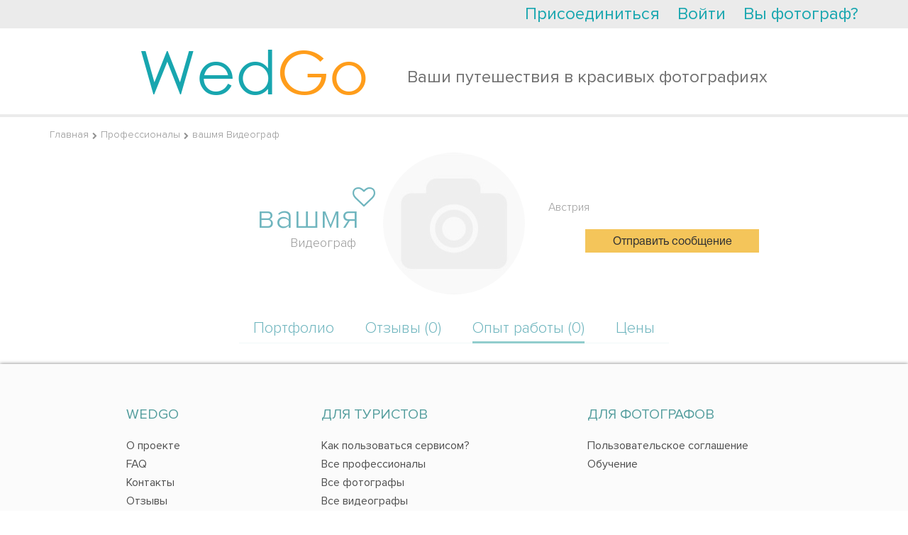

--- FILE ---
content_type: text/html; charset=UTF-8
request_url: https://wedgo.ru/professional/26196/videographer-vashmya.html?tab=experience
body_size: 12147
content:
<!DOCTYPE HTML>
<html>
<head>

    <meta name="apple-mobile-web-app-capable" content="yes"/>
<meta name="apple-mobile-web-app-status-bar-style" content="black"/>
<meta name="format-detection" content="telephone=no"/>
<meta name='HandheldFriendly' content='True'/>
<meta name="viewport" content="width=device-width, initial-scale=1.0, maximum-scale=1.0, minimum-scale=1.0, user-scalable=0, minimal-ui" id="app_viewport">
<link rel="apple-touch-icon" href="/r/public/images/2014/head-logo.png"/>
<link rel="apple-touch-startup-image" href="/r/public/images/2014/head-logo.png">


<script src="/r/autocompleteReturnList.js?r1760183385"></script>
<script src="/r/autocompleteReturnListAll.js?r1760183385"></script>


<meta http-equiv="Content-Type" content="text/html; charset=utf-8"/>
<script type="text/javascript">
    var MAX_UPLOAD_SIZE = 20;
    var __ver__ = 'ru';
    var i18n ={"PHONE_VALIDATE_ERROR":"\u041d\u0435 \u0432\u0435\u0440\u043d\u043e","PHONE_VALIDATE_SUCCESS":"\u2713 OK","REGION_ADD":"\u0420\u0435\u0433\u0438\u043e\u043d \u0443\u0441\u043f\u0435\u0448\u043d\u043e \u0434\u043e\u0431\u0430\u0432\u043b\u0435\u043d","loading...":"\u0417\u0430\u0433\u0440\u0443\u0436\u0430\u0435\u0442\u0441\u044f...","\u0412\u043d\u0438\u043c\u0430\u043d\u0438\u0435!":"\u0412\u043d\u0438\u043c\u0430\u043d\u0438\u0435!","\u0423\u0432\u0435\u0434\u043e\u043c\u043b\u0435\u043d\u0438\u0435":"\u0423\u0432\u0435\u0434\u043e\u043c\u043b\u0435\u043d\u0438\u0435","\u0417\u0430\u043a\u0440\u044b\u0442\u044c":"\u0417\u0430\u043a\u0440\u044b\u0442\u044c","\u0417\u0430\u0433\u0440\u0443\u0436\u0430\u0435\u0442\u0441\u044f...":"\u0417\u0430\u0433\u0440\u0443\u0436\u0430\u0435\u0442\u0441\u044f...","\u0421\u044e\u0434\u0430":"\u0421\u044e\u0434\u0430","\u0422\u0443\u0434\u0430":"\u0422\u0443\u0434\u0430","CONFIRM_DELETE_COMMENT":"\u0412\u044b \u0443\u0432\u0435\u0440\u0435\u043d\u044b, \u0447\u0442\u043e \u0445\u043e\u0442\u0438\u0442\u0435 \u0443\u0434\u0430\u043b\u0438\u0442\u044c \u0434\u0430\u043d\u043d\u044b\u0439 \u043a\u043e\u043c\u043c\u0435\u043d\u0442\u0430\u0440\u0438\u0439?","CONFIRM_DELETE_FORUM_POST":"\u0412\u044b \u0443\u0432\u0435\u0440\u0435\u043d\u044b, \u0447\u0442\u043e \u0445\u043e\u0442\u0438\u0442\u0435 \u0443\u0434\u0430\u043b\u0438\u0442\u044c \u0434\u0430\u043d\u043d\u0443\u044e \u0437\u0430\u043f\u0438\u0441\u044c \u0431\u0435\u0437\u0432\u043e\u0437\u0432\u0440\u0430\u0442\u043d\u043e \u0441\u043e \u0432\u0441\u0435\u043c \u043e\u0431\u0441\u0443\u0436\u0434\u0435\u043d\u0438\u0435\u043c?","MAX_UPLOAD_SIZE":"\u0420\u0430\u0437\u043c\u0435\u0440 \u0444\u0430\u0439\u043b\u0430 \u0434\u043e\u043b\u0436\u0435\u043d \u0431\u044b\u0442\u044c \u043d\u0435 \u0431\u043e\u043b\u044c\u0448\u0435 20MB","VIDEO_ADDED":"\u0412\u0438\u0434\u0435\u043e \u0431\u044b\u043b\u043e \u0443\u0441\u043f\u0435\u0448\u043d\u043e \u0434\u043e\u0431\u0430\u0432\u043b\u0435\u043d\u043e","\u0417\u0430\u0433\u0440\u0443\u0436\u0435\u043d\u043e, \u0437\u0430\u0433\u0440\u0443\u0437\u0438\u0442\u044c \u0434\u0440\u0443\u0433\u0443\u044e":"\u0417\u0430\u0433\u0440\u0443\u0436\u0435\u043d\u043e, \u0437\u0430\u0433\u0440\u0443\u0437\u0438\u0442\u044c \u0434\u0440\u0443\u0433\u0443\u044e","\u041e\u0448\u0438\u0431\u043a\u0430, \u043f\u043e\u043f\u0440\u043e\u0431\u0443\u0439\u0442\u0435 \u0435\u0449\u0435 \u0440\u0430\u0437":"\u041e\u0448\u0438\u0431\u043a\u0430, \u043f\u043e\u043f\u0440\u043e\u0431\u0443\u0439\u0442\u0435 \u0435\u0449\u0435 \u0440\u0430\u0437","CONFIRM_DELETE_OFFER":"\u0423\u0434\u0430\u043b\u0438\u0442\u044c \u043f\u0440\u0435\u0434\u043b\u043e\u0436\u0435\u043d\u0438\u0435?","CONFIRM_DELETE_PROFI":"\u0423\u0434\u0430\u043b\u0438\u0442\u044c \u043f\u0440\u043e\u0444\u0435\u0441\u0441\u0438\u043e\u043d\u0430\u043b\u0430 \u0438\u0437 \u043b\u044e\u0431\u0438\u043c\u044b\u0445?","CONFIRM_DELETE_CHAIN":"\u0423\u0434\u0430\u043b\u0438\u0442\u044c \u0434\u0438\u0430\u043b\u043e\u0433?","CONFIRM_SPAM_CHAIN":"\u041f\u043e\u0436\u0430\u043b\u043e\u0432\u0430\u0442\u044c\u0441\u044f \u043d\u0430 \u0441\u043f\u0430\u043c?","UNDO_CONFIRM_SPAM_CHAIN":"\u041e\u0442\u043c\u0435\u043d\u0438\u0442\u044c \u0436\u0430\u043b\u043e\u0431\u0443 \u043d\u0430 \u0441\u043f\u0430\u043c?","SURE_TO_DELETE_MY_ACCOUNT":"\u0412\u044b \u0442\u043e\u0447\u043d\u043e \u0445\u043e\u0442\u0438\u0442\u0435 \u0443\u0434\u0430\u043b\u0438\u0442\u044c \u0432\u0430\u0448 \u0430\u043a\u043a\u0430\u0443\u043d\u0442?","SURE_TO_DELETE_SERVING_COUNTRY":"\u0412\u044b \u0442\u043e\u0447\u043d\u043e \u0445\u043e\u0442\u0438\u0442\u0435 \u0443\u0431\u0440\u0430\u0442\u044c \u044d\u0442\u0443 \u0441\u0442\u0440\u0430\u043d\u0443?","SURE_TO_DELETE_SINGLE_TRIP":"\u0412\u044b \u0442\u043e\u0447\u043d\u043e \u0445\u043e\u0442\u0438\u0442\u0435 \u0443\u0431\u0440\u0430\u0442\u044c \u044d\u0442\u043e \u043f\u0440\u0435\u0434\u043b\u043e\u0436\u0435\u043d\u0438\u0435?","CONFIRM_DELETE_PHOTOSESSION":"\u0423\u0434\u0430\u043b\u0438\u0442\u044c \u0444\u043e\u0442\u043e\u0441\u0435\u0441\u0441\u0438\u044e?","CONFIRM_DELETE_TENDER":"\u0421\u043a\u0440\u044b\u0442\u044c \u0437\u0430\u044f\u0432\u043a\u0443 \u043d\u0430\u0432\u0441\u0435\u0433\u0434\u0430?","EVERY_TENDER_READ":"\u0412\u0441\u0435 \u0437\u0430\u044f\u0432\u043a\u0438 \u043f\u0440\u043e\u0441\u043c\u043e\u0442\u0440\u0435\u043d\u044b","CONFIRM_DELETE_MY_TENDER":"\u0423\u0434\u0430\u043b\u0438\u0442\u044c \u0437\u0430\u044f\u0432\u043a\u0443 \u043d\u0430\u0432\u0441\u0435\u0433\u0434\u0430?","CONFIRM_DELETE_VIDEOSESSION":"\u0423\u0434\u0430\u043b\u0438\u0442\u044c \u0432\u0438\u0434\u0435\u043e\u0441\u0435\u0441\u0441\u0438\u044e?","YES":"\u0414\u0430","NO":"\u041d\u0435\u0442","CONFIRM_DELETE_ALL_ARCHIVE_OFFER":"\u0423\u0434\u0430\u043b\u0438\u0442\u044c \u0432\u0441\u0435 \u0437\u0430\u0432\u0435\u0440\u0448\u0435\u043d\u043d\u044b\u0435 \u043e\u0431\u044a\u044f\u0432\u043b\u0435\u043d\u0438\u044f?","ALERT_TITLE_NOTICE":"\u0423\u0432\u0435\u0434\u043e\u043c\u043b\u0435\u043d\u0438\u0435","ERROR_500":"\u0427\u0442\u043e-\u0442\u043e \u043f\u043e\u0448\u043b\u043e \u043d\u0435 \u0442\u0430\u043a, \u043f\u043e\u043f\u0440\u043e\u0431\u0443\u0439\u0442\u0435 \u0435\u0449\u0435 \u0440\u0430\u0437, \u0438\u043b\u0438 <a href=\"\/contacts\">\u0441\u043e\u043e\u0431\u0449\u0438\u0442\u0435 \u043d\u0430\u043c \u043e\u0431 \u043e\u0448\u0438\u0431\u043a\u0435<\/a>","ERROR_404":"\u0412\u044b \u043f\u044b\u0442\u0430\u0435\u0442\u0435\u0441\u044c \u0432\u044b\u043f\u043e\u043b\u043d\u0438\u0442\u044c \u043d\u0435 \u0441\u0443\u0449\u0435\u0441\u0442\u0432\u0443\u044e\u0449\u0435\u0435 \u0434\u0435\u0439\u0441\u0442\u0432\u0438\u0435.","ERROR_403":"\u0423 \u0412\u0430\u0441 \u043d\u0435 \u0445\u0432\u0430\u0442\u0430\u0435\u0442 \u043f\u0440\u0430\u0432 \u043d\u0430 \u0432\u044b\u043f\u043e\u043b\u043d\u0435\u043d\u0438\u0435 \u044d\u0442\u043e \u0434\u0435\u0439\u0441\u0442\u0432\u0438\u044f","ERROR":"\u0423\u043f\u0441, \u043e\u0448\u0438\u0431\u043a\u0430"}</script>
<meta http-equiv="Content-Type" content="text/html; charset=utf-8" />
<link rel="stylesheet" type="text/css" href="/assets/445aada9/jui/css/flick/jquery-ui.css?r17289030542021" />
<link rel="stylesheet" type="text/css" href="/r/intl-tel-input/build/css/intlTelInput.css?r17289030542021" />
<link rel="stylesheet" type="text/css" href="/r/tooltipster/css/tooltipster.css?r17289030542021" />
<link rel="stylesheet" type="text/css" href="/r/font-awesome-4.7.0/css/font-awesome.min.css?r17289030542021" />
<link rel="stylesheet" type="text/css" href="/r/c.css?r17289030542021" />
<link rel="stylesheet" type="text/css" href="/r/fancybox3/dist/jquery.fancybox.min.css?r17289030542021" />
<link rel="stylesheet" type="text/css" href="/r/public/c.css?r17289030542021" />
<link rel="stylesheet" type="text/css" href="/r/public/c_mobile.css?r17289030542021" />
<script type="text/javascript" src="/assets/445aada9/jquery.min.js"></script>
<script type="text/javascript" src="/assets/445aada9/jquery.dump.js"></script>
<script type="text/javascript" src="/assets/445aada9/jquery.cookie.js"></script>
<script type="text/javascript" src="/assets/445aada9/jquery.yiiactiveform.js"></script>
<script type="text/javascript" src="/assets/445aada9/jui/js/jquery-ui.min.js?r17289030542021"></script>
<script type="text/javascript" src="/assets/445aada9/jui/js/jquery.ui.datepicker-ru.js?r17289030542021"></script>
<script type="text/javascript" src="/r/jquery.mask.min.js?r17289030542021"></script>
<script type="text/javascript" src="/r/intl-tel-input/build/js/intlTelInput.min.js?r17289030542021"></script>
<script type="text/javascript" src="/r/intl-tel-input/build/js/intlTelInput-jquery.js?r17289030542021"></script>
<script type="text/javascript" src="/r/jquery/jquery.history2.js?r17289030542021"></script>
<script type="text/javascript" src="/r/jquery/jquery.deserialize.js?r17289030542021"></script>
<script type="text/javascript" src="/r/jquery-unselectable.js?r17289030542021"></script>
<script type="text/javascript" src="/r/fancybox3/dist/jquery.fancybox.min.js?r17289030542021"></script>
<script type="text/javascript" src="/r/jquery.scrollTo/jquery.scrollTo.min.js?r17289030542021"></script>
<script type="text/javascript" src="/r/jquery/jquery.autosize.min.js?r17289030542021"></script>
<script type="text/javascript" src="/bower_components/jquery-touch-events/src/jquery.mobile-events.min.js?r17289030542021"></script>
<script type="text/javascript" src="/r/common.min.js?r17289030542021"></script>
<script type="text/javascript" src="/r/regions.min.js?r17289030542021"></script>
<script type="text/javascript" src="/r/public/script.min.js?r17289030542021"></script>
<script type="text/javascript" src="/r/blueimp/js/vendor/jquery.ui.widget.js?r17289030542021"></script>
<script type="text/javascript" src="/r/blueimp/js/jquery.iframe-transport.js?r17289030542021"></script>
<script type="text/javascript" src="/r/blueimp/js/jquery.fileupload.js?r17289030542021"></script>
<script type="text/javascript" src="/r/jquery/jquery.tmpl.min.js?r17289030542021"></script>
<script type="text/javascript" src="/r/tooltipster/js/jquery.tooltipster.min.js?r17289030542021"></script>
<script type="text/javascript">
/*<![CDATA[*/
project_lang="ru"
/*]]>*/
</script>
<title>Видеограф вашмя | Отзывы</title>
<meta name="keywords" content="Видеограф вашмя Австрия портфолио отзывы цены" />
<meta name="description" content="Видеограф за границей вашмя. Отзывы о работе, портфолио и цены. Предоставляет свои услуги в Австрии" />
<meta name="google-site-verification" content="HZ5pWj3tdvZJZhS9ekf6DBRK_6z-JldClKQicJk_vOw" />
<meta name='yandex-verification' content='682365e369dd7d3f' />

<script>
  (function(i,s,o,g,r,a,m){i['GoogleAnalyticsObject']=r;i[r]=i[r]||function(){
  (i[r].q=i[r].q||[]).push(arguments)},i[r].l=1*new Date();a=s.createElement(o),
  m=s.getElementsByTagName(o)[0];a.async=1;a.src=g;m.parentNode.insertBefore(a,m)
  })(window,document,'script','//www.google-analytics.com/analytics.js','ga');

  ga('create', 'UA-7111601-3', 'auto');
  ga('send', 'pageview');

</script>

<!-- Yandex.Metrika counter -->
<script type="text/javascript" >
   (function(m,e,t,r,i,k,a){m[i]=m[i]||function(){(m[i].a=m[i].a||[]).push(arguments)};
   m[i].l=1*new Date();k=e.createElement(t),a=e.getElementsByTagName(t)[0],k.async=1,k.src=r,a.parentNode.insertBefore(k,a)})
   (window, document, "script", "https://mc.yandex.ru/metrika/tag.js", "ym");

   ym(22174997, "init", {
        clickmap:true,
        trackLinks:true,
        accurateTrackBounce:true,
        webvisor:true
   });
</script>
<noscript><div><img src="https://mc.yandex.ru/watch/22174997" style="position:absolute; left:-9999px;" alt="" /></div></noscript>
<!-- /Yandex.Metrika counter -->

<!-- Global site tag (gtag.js) - Google Analytics -->
<script async src="https://www.googletagmanager.com/gtag/js?id=UA-7111601-3"></script>
<script>
  window.dataLayer = window.dataLayer || [];
  function gtag(){dataLayer.push(arguments);}
  gtag('js', new Date());

  gtag('config', 'UA-7111601-3');
</script>
<meta name="mailru-domain" content="xISDs6jfoGcc3XWO" />
<script type="text/javascript">
    var myDate = new Date();
    $.cookie('timezone', -1 * myDate.getTimezoneOffset() / 60, {path: '/', expires: 30});
</script>
<link rel="shortcut icon" href="/favicon.ico" type="image/x-icon"/>


<link rel="stylesheet" href="/r/date_range/jquery-date-range-picker/daterangepicker.css"/>
<script src="/r/date_range/jquery-date-range-picker/moment.min.js" type="text/javascript"></script>
<script src="/r/date_range/jquery-date-range-picker/jquery.daterangepicker.js" type="text/javascript"></script>


<script src="/r/slick-1.8.1/slick/slick.min.js"></script>
<link href="/r/slick-1.8.1/slick/slick.css" rel="stylesheet"/>


<link rel="stylesheet" href="/bower_components/ionicons-min/css/ionicons.min.css"/>






<link rel="stylesheet" href="/r/animate.css?r17289030542021"/>
<link rel="stylesheet" href="/r/animate_custom.css?r17289030542021"/>

<script id="file_item" type="text/x-jquery-tmpl"><table key="${name}">
    <tr>
        <td>
            <div class="upload_stack_filename">${name}</div>
        </td>
        <td>
            <div class="upload_stack_progress">
                <div class="progress_bar"></div>
            </div>
        </td>
        <td>
            <div class="error_msg"></div>
        </td>
        <td>
            <div class="cancel_file"><img src="/r/admin/icons/delete.png"></div>
        </td>
    </tr>
</table>
</script>
<script id="uploaded_item" type="text/x-jquery-tmpl"><li>
    <a href="javascript:;" onclick="$(this).parent().remove();" class="uploaded_photos_delete"></a>
    <img src="/thumbs/${src}/75x75_fc.jpg">
    <input type="hidden" name="assigned_files[]" value="${src}"/>
    <input type="hidden" name="assigned_file_names[]" value="${name}"/>
</li>
</script>
<script id="uploaded_item_file" type="text/x-jquery-tmpl"><li>
    <a href="javascript:;" onclick="$(this).parent().remove();" class="uploaded_photos_delete"></a>
    <a href="${src}">${name}</a>
    <input type="hidden" name="assigned_files[]" value="${src}"/>
    <input type="hidden" name="assigned_file_names[]" value="${name}"/>
</li>
</script>
<script id="jt_object_region_item" type="text/x-jquery-tmpl"><div class="object_region_item" data-id="${id}" data-name="${name}" data-f_moderation="${f_moderation}" data-country_field="${country_field}" data-object_type="${object_type}">
    <input type="hidden" name="REGIONS_IDS[${country_field}][]" value="${id}"/>

    <div class="cell cell2"><a href="javascript:;" data-id="${id}" class="remove" onclick="$(this).regions__remove()"><i class="fa fa-trash"></i></a></div>
    <div class="cell cell1">
        ${name}
        {{if f_moderation}}
        
                {{/if}}
    </div>

</div>
</script>
<script id="jt_all_region_item" type="text/x-jquery-tmpl"><div class="all_region_item" data-id="${id}" data-name="${name}" data-f_moderation="${f_moderation}" data-country_field="${country_field}" data-object_type="${object_type}" onclick="$(this).regions__add()">

    <div class="cell cell2"><a href="javascript:;" data-id="${id}" class="add"><i class="fa fa-plus"></i></a></div>
    <div class="cell cell1">
        ${name}
        {{if f_moderation}}
        <span class="moderation-hint" title="Указанный вами регион находится на модерации">(регион на модерации)</span>
        {{/if}}
    </div>

</div>
</script>    <link rel="stylesheet" href="/vendor/twbs/bootstrap/dist/css/bootstrap.min.css"/>
    <link rel="stylesheet" href="/r/public/c2016/c2016.css?r17289030542021"/>
    <link rel="stylesheet" href="/r/public/c2016/offers_list.css?r17289030542021"/>



</head>
<body class="main2016 wrapper-ru  create_tender_close">


    <div id="vk_api_transport"></div>
<script type="text/javascript">
    window.vkAsyncInit = function() {
        VK.init({
            apiId: '2727976'
        });


        VK.Auth.getLoginStatus(function(response){
            $.vk.response = response;
            if(response.session)
            {
            }
        },true);

    };

    setTimeout(function() {
        var el = document.createElement("script");
        el.type = "text/javascript";
        el.src = "//vk.com/js/api/openapi.js";
        el.async = true;
        document.getElementById("vk_api_transport").appendChild(el);
    }, 0);
</script>    <div id="fb-root"></div>
<script>
    window.fbAsyncInit = function() {
        FB.init({
            appId      : '268918586473703',
            status     : true,
            xfbml      : true,
            cookie     : true,
            oauth      : true
        });


        if ($.fb !==undefined )
        {
            FB.getLoginStatus(function(response){
                $.fb.response = response;
            });
        }
    };

    (function(d, s, id){
        var js, fjs = d.getElementsByTagName(s)[0];
        if (d.getElementById(id)) {return;}
        js = d.createElement(s); js.id = id;
        js.src = "//connect.facebook.net/en_US/all.js";
        fjs.parentNode.insertBefore(js, fjs);
    }(document, 'script', 'facebook-jssdk'));
</script>


<div class="hide-on-desktop">
    <div id="head-wrap" class="main-width-1170 ">

    <div class="left-head-menu-toggle-links">
        <a class="left-head-menu-toggle-show" href="javascript:;">
            <div class="badge new_message_amount_ext" data-no-symbols="1"><span class="new_message_amount"></span></div>
            <i class="ion-android-menu"></i></a>
        <a class="left-head-menu-toggle-hide" href="javascript:;"><i class="ion-ios-arrow-back"></i></a>
    </div>

            <div id="left_menu" class="left_menu">
            <div class="left_menu_group">
                <ul>
                    <li>
                        <a href="/">На главную</a>
                    </li>
                    <li class="menu_heighlight">
                        <a href="/offer/list/Offer[userRole]/photo">Найти фотографов</a>
                    </li>
                    <li class="menu_heighlight">
                        <a href="javascript:$(this).makeTender();">Оставить заявку</a>
                    </li>
                    <li>
                        <a href="/country">Топ свадебных направлений</a>
                    </li>
                    <li>
                        <a href="/photosession">Фотосессии за границей</a>
                    </li>
                    <li>
                        <a href="/videosession">Видеосессии за границей</a>
                    </li>

                    <li>
                        <a href="/article">Свадьба за границей</a>
                    </li>
                </ul>
            </div>
            <div class="left_menu_group">
                <div class="left_menu_group_title">Wedgo</div>
                <ul>
                    <li><a href="/about">О проекте</a></li>

                    <li><a href="/review">Отзывы</a></li>

                                            <li><a href="/forum">Форум</a></li>
                    

                </ul>
            </div>
            <div class="left_menu_group">
                <div class="left_menu_group_title">Для туристов</div>
                <ul>
                    <li><a href="/manual">Как пользоваться сервисом?</a></li>

                    <li><a href="/offer/list/Offer[userRole]/photo">Все фотографы</a></li>
                    <li><a href="/offer/list/Offer[userRole]/video">Все видеографы</a></li>
                    <li><a href="/offer/list/Offer[userRole]/organizer">Все агентства (организаторы)</a></li>
                    <li><a href="/offer/list/Offer[userRole]/wedvenue">Все свадебные площадки</a></li>
                    <li><a href="/offer/list/Offer[userRole]/stylist">Все стилисты</a></li>


                </ul>
            </div>
            <div class="left_menu_group">
                <div class="left_menu_group_title">Для фотографов</div>
                <ul>
                    <li><a href="/contract">Пользовательское соглашение</a></li>
                    <li><a href="/workshop">Обучение</a></li>
                    
                </ul>
            </div>
        </div>
    

    <div class="head-wrap-content">
        <table cellpadding="0" cellspacing="0" width="100%">
            <tr>
                <td>
                    <a id="logo" href="/"><img src="/r/public/images/2014/head-logo.png" width="145" height="30" alt="https://wedgo.ru"></a>
                </td>
                <td style="text-align: right;">


                    
                    <div class="top-right-menu">
                        <div class="custom-dropdown-menu ">
                            <a href="javascript:;" class="custom-dropdown-menu-icon"><i class="ion-android-more-vertical"></i></a>
                            <div class="custom-dropdown-menu-content">
                                <ul id="head-links">
                                    
                                    

                                    <!--                        <li>--><!--</li>-->
                                    <li><a href="/faq">FAQ</a></li>
                                    <li><a href="javascript:open_feedback()">Помощь</a></li>
                                    <!--                        <li>--><!--</li>-->
                                    <!--                        <li>--><!--</li>-->
                                </ul>
                                <div id="quick-login" class="quick-login"></div>
                                <script type="text/javascript">
                                    /* UNCACHED LOAD BY AJAX */
                                    $.ajax({
                                        url: "/auth/row",
                                        cache: false,
                                        type: "get",
                                        dataType: "html",
                                        success: function (ret) {
                                            $('.quick-login').html(ret);
                                            afterAjaxSuccess();
                                        }
                                    });
                                    //                                $('#quick-login').load("/auth/row",{cache:false},function(){afterAjaxSuccess();})
                                </script>
                            </div>
                        </div>
                    </div>
                </td>
            </tr>
        </table>
    </div>


            <div id="main-search-block" class="hide-on-mobile">
            <div class="head-search-form-container compact" >
    <form action="/offer/list" data-base-url="/offer/list" method="get" enctype="application/x-www-form-urlencoded" id="" class="head-search-form-element" autocomplete="off">

        <input type="hidden" name="rk" value="17658800773833">
        
        <div class="head-search-form-extended" >
            <div id="head-search-form-row0" class="head-search-form-row">Я ищу <select class="custom-selectbox" default-value="" name="Offer[userRole]" id="Offer_userRole">
<option value="photo" selected="selected">фотографa</option>
<option value="video">видеографa</option>
<option value="stylist">стилиста</option>
<option value="studio">студию</option>
<option value="organizer">агентство (организатора)</option>
<option value="wedvenue">свадебную площадку</option>
</select></div>
 <div id="head-search-form-row1" class="head-search-form-row">в стране <select class="custom-selectbox" default-value="" name="Offer[countryId]" id="Offer_countryId">
<option value="238">Абхазия</option>
<option value="13">Австралия</option>
<option value="12">Австрия</option>
<option value="15">Азербайджан</option>
<option value="239">Азорские Острова</option>
<option value="240">Аландские острова</option>
<option value="5">Албания</option>
<option value="58">Алжир</option>
<option value="11">Американское Самоа</option>
<option value="4">Ангилья</option>
<option value="73">Англия</option>
<option value="8">Ангола</option>
<option value="1">Андорра</option>
<option value="9">Антарктика</option>
<option value="3">Антигуа и Барбуда</option>
<option value="7">Антильские Острова</option>
<option value="137">Аомынь</option>
<option value="10">Аргентина</option>
<option value="6">Армения</option>
<option value="14">Аруба</option>
<option value="29">Багамские Острова</option>
<option value="18">Бангладеш</option>
<option value="17">Барбадос</option>
<option value="22">Бахрейн</option>
<option value="33">Беларусь</option>
<option value="34">Белиз</option>
<option value="19">Бельгия</option>
<option value="24">Бенин</option>
<option value="25">Бермудские Острова</option>
<option value="21">Болгария</option>
<option value="27">Боливия</option>
<option value="16">Босния и Герцеговина</option>
<option value="32">Ботсвана</option>
<option value="28">Бразилия</option>
<option value="242">Британская территория в Индийском океане</option>
<option value="26">Бруней</option>
<option value="20">Буркина-Фасо</option>
<option value="228">Вануату</option>
<option value="222">Ватикан</option>
<option value="94">Венгрия</option>
<option value="224">Венесуэла</option>
<option value="225">Виргинские Острова</option>
<option value="226">Виргинские Острова</option>
<option value="218">Внешние малые острова</option>
<option value="227">Вьетнам</option>
<option value="72">Габон</option>
<option value="505">Гавайские острова</option>
<option value="93">Гаити</option>
<option value="76">Гайана</option>
<option value="77">Гана</option>
<option value="82">Гваделупа</option>
<option value="85">Гватемала</option>
<option value="81">Гвинея</option>
<option value="53">Германия</option>
<option value="243">Гернси</option>
<option value="78">Гибралтар</option>
<option value="502">Гоа</option>
<option value="91">Гондурас</option>
<option value="89">Гонконг</option>
<option value="74">Гренада</option>
<option value="79">Гренландия</option>
<option value="84" selected="selected">Греция</option>
<option value="75">Грузия</option>
<option value="86">Гуам</option>
<option value="55">Дания</option>
<option value="56">Доминика</option>
<option value="57">Доминикана</option>
<option value="61">Египет</option>
<option value="234">Замбия</option>
<option value="62">Западная Сахара</option>
<option value="236">Зимбабве</option>
<option value="97">Израиль</option>
<option value="98">Индия</option>
<option value="95">Индонезия</option>
<option value="105">Иордания</option>
<option value="100">Ирак</option>
<option value="101">Иран</option>
<option value="96">Ирландия</option>
<option value="102">Исландия</option>
<option value="63">Испания</option>
<option value="103">Италия</option>
<option value="231">Йемен</option>
<option value="49">Кабо-Верде</option>
<option value="117">Казахстан</option>
<option value="116">Каймановы Острова</option>
<option value="109">Камбоджа</option>
<option value="43">Камерун</option>
<option value="35">Канада</option>
<option value="264">Канары Канарские острова</option>
<option value="176">Катар</option>
<option value="107">Кения</option>
<option value="51">Кипр</option>
<option value="110">Кирибати</option>
<option value="44">Китай</option>
<option value="36">Кокосовые Острова</option>
<option value="45">Колумбия</option>
<option value="111">Коморские Острова</option>
<option value="47">Конго, Демократическая Республика</option>
<option value="501">Корсика</option>
<option value="245">Косово</option>
<option value="46">Коста-Рика</option>
<option value="40">Кот-д Ивуар</option>
<option value="48">Куба</option>
<option value="115">Кувейт</option>
<option value="41">Кука острова</option>
<option value="108">Кыргызстан</option>
<option value="118">Лаос</option>
<option value="127">Латвия</option>
<option value="124">Лесото</option>
<option value="123">Либерия</option>
<option value="119">Ливан</option>
<option value="125">Литва</option>
<option value="121">Лихтенштейн</option>
<option value="126">Люксембург</option>
<option value="143">Маврикий</option>
<option value="140">Мавритания</option>
<option value="132">Мадагаскар</option>
<option value="246">Майотта</option>
<option value="247">Македония</option>
<option value="147">Малайзия</option>
<option value="134">Мали</option>
<option value="144">Мальдивы</option>
<option value="142">Мальта</option>
<option value="129">Марокко</option>
<option value="139">Мартиника</option>
<option value="133">Маршалловы Острова</option>
<option value="146">Мексика</option>
<option value="68">Микронезия</option>
<option value="148">Мозамбик</option>
<option value="131">Молдова</option>
<option value="130">Монако</option>
<option value="136">Монголия</option>
<option value="141">Монтсеррат</option>
<option value="135">Мьянма</option>
<option value="249">Нагорно-Карабахская Республика</option>
<option value="149">Намибия</option>
<option value="157">Непал</option>
<option value="155">Нидерланды</option>
<option value="154">Никарагуа</option>
<option value="160">Ниуэ</option>
<option value="161">Новая Зеландия</option>
<option value="156">Норвегия</option>
<option value="152">Норфолк</option>
<option value="2">Объединенные Арабские Эмираты</option>
<option value="162">Оман</option>
<option value="248">Остров Мэн</option>
<option value="50">Остров Рождества</option>
<option value="187">Остров Святой Елены</option>
<option value="229">Острова Уоллис и Футуна</option>
<option value="90">Острова Херд и Макдональд</option>
<option value="168">Пакистан</option>
<option value="174">Палау</option>
<option value="163">Панама</option>
<option value="166">Папуа — Новая Гвинея</option>
<option value="175">Парагвай</option>
<option value="164">Перу</option>
<option value="169">Польша</option>
<option value="173">Португалия</option>
<option value="172">Пуэрто-Рико</option>
<option value="177">Реюньон</option>
<option value="179">Россия</option>
<option value="180">Руанда</option>
<option value="178">Румыния</option>
<option value="219">США</option>
<option value="197">Сальвадор</option>
<option value="230">Самоа</option>
<option value="192">Сан-Марино</option>
<option value="196">Сан-Томе и Принсипи</option>
<option value="181">Саудовская Аравия</option>
<option value="113">Северная Корея</option>
<option value="138">Северные Марианские острова</option>
<option value="183">Сейшельские острова</option>
<option value="170">Сен-Пьер и Микелон</option>
<option value="193">Сенегал</option>
<option value="223">Сент-Винсент и Гренадины</option>
<option value="112">Сент-Киттс и Невис</option>
<option value="120">Сент-Люсия</option>
<option value="235">Сербия</option>
<option value="186">Сингапур</option>
<option value="198">Сирия</option>
<option value="190">Словакия</option>
<option value="188">Словения</option>
<option value="182">Соломоновы Острова</option>
<option value="194">Сомали</option>
<option value="253">Сомалиленд</option>
<option value="184">Судан</option>
<option value="195">Суринам</option>
<option value="191">Сьерра-Леоне</option>
<option value="262">Таиланд</option>
<option value="214">Тайвань</option>
<option value="254">Тамил-Илам</option>
<option value="215">Танзания</option>
<option value="203">Того</option>
<option value="206">Токелау</option>
<option value="209">Тонга</option>
<option value="212">Тринидад и Тобаго</option>
<option value="213">Тувалу</option>
<option value="208">Тунис</option>
<option value="252">Турецкая Республика Северного Кипра</option>
<option value="207">Туркменистан</option>
<option value="211">Турция</option>
<option value="200">Тёркс и Кайкос</option>
<option value="217">Уганда</option>
<option value="221">Узбекистан</option>
<option value="216">Украина</option>
<option value="220">Уругвай</option>
<option value="69">Фарерские Острова</option>
<option value="66">Фиджи</option>
<option value="167">Филиппины</option>
<option value="65">Финляндия</option>
<option value="67">Фолклендские острова</option>
<option value="70">Франция</option>
<option value="71">Французская Полинезия</option>
<option value="165">Французские Южные и Антарктические Территории</option>
<option value="92">Хорватия</option>
<option value="37">Центральноафриканская Республика</option>
<option value="232">Черногория</option>
<option value="52">Чехия</option>
<option value="42">Чили</option>
<option value="39">Швейцария</option>
<option value="185">Швеция</option>
<option value="263">Шотландия</option>
<option value="122">Шри-Ланка</option>
<option value="59">Эквадор</option>
<option value="83">Экваториальная Гвинея</option>
<option value="255">Эритрея</option>
<option value="60">Эстония</option>
<option value="64">Эфиопия</option>
<option value="256">Южная Георгия и Южные Сандвичевы острова</option>
<option value="114">Южная Корея</option>
<option value="257">Южная Осетия</option>
<option value="233">Южно-Африканская Республика</option>
<option value="104">Ямайка</option>
<option value="106">Япония</option>
</select></div>
            <div id="head-search-form-row2" class="head-search-form-row">с <div class="inline-bottom hidden-date custom-date-selector" autocomplete="off"><input class="date-value" default-value="23.12.2025" name="Offer[startDate]" id="Offer_startDate" type="hidden" value="1766484877" /><select class="date" name="" id="">
<option value="01">1</option>
<option value="02">2</option>
<option value="03">3</option>
<option value="04">4</option>
<option value="05">5</option>
<option value="06">6</option>
<option value="07">7</option>
<option value="08">8</option>
<option value="09">9</option>
<option value="10">10</option>
<option value="11">11</option>
<option value="12">12</option>
<option value="13">13</option>
<option value="14">14</option>
<option value="15">15</option>
<option value="16">16</option>
<option value="17">17</option>
<option value="18">18</option>
<option value="19">19</option>
<option value="20">20</option>
<option value="21">21</option>
<option value="22">22</option>
<option value="23" selected="selected">23</option>
<option value="24">24</option>
<option value="25">25</option>
<option value="26">26</option>
<option value="27">27</option>
<option value="28">28</option>
<option value="29">29</option>
<option value="30">30</option>
<option value="31">31</option>
</select> <select class="month" name="" id="">
<option value="01">Января</option>
<option value="02">Февраля</option>
<option value="03">Марта</option>
<option value="04">Апреля</option>
<option value="05">Мая</option>
<option value="06">Июня</option>
<option value="07">Июля</option>
<option value="08">Августа</option>
<option value="09">Сентября</option>
<option value="10">Октября</option>
<option value="11">Ноября</option>
<option value="12" selected="selected">Декабря</option>
</select> <select class="year" name="" id="">
<option value="2025" selected="selected">2025</option>
<option value="2026">2026</option>
</select></div> по <div class="inline-bottom hidden-date custom-date-selector"><input class="date-value" default-value="16.12.2026" autocomplete="off" name="Offer[endDate]" id="Offer_endDate" type="hidden" value="1797416077" /><select class="date" name="" id="">
<option value="01">1</option>
<option value="02">2</option>
<option value="03">3</option>
<option value="04">4</option>
<option value="05">5</option>
<option value="06">6</option>
<option value="07">7</option>
<option value="08">8</option>
<option value="09">9</option>
<option value="10">10</option>
<option value="11">11</option>
<option value="12">12</option>
<option value="13">13</option>
<option value="14">14</option>
<option value="15">15</option>
<option value="16" selected="selected">16</option>
<option value="17">17</option>
<option value="18">18</option>
<option value="19">19</option>
<option value="20">20</option>
<option value="21">21</option>
<option value="22">22</option>
<option value="23">23</option>
<option value="24">24</option>
<option value="25">25</option>
<option value="26">26</option>
<option value="27">27</option>
<option value="28">28</option>
<option value="29">29</option>
<option value="30">30</option>
<option value="31">31</option>
</select> <select class="month" name="" id="">
<option value="01">Января</option>
<option value="02">Февраля</option>
<option value="03">Марта</option>
<option value="04">Апреля</option>
<option value="05">Мая</option>
<option value="06">Июня</option>
<option value="07">Июля</option>
<option value="08">Августа</option>
<option value="09">Сентября</option>
<option value="10">Октября</option>
<option value="11">Ноября</option>
<option value="12" selected="selected">Декабря</option>
</select> <select class="year" name="" id="">
<option value="2025">2025</option>
<option value="2026" selected="selected">2026</option>
</select></div></div>
            <div id="head-search-form-row3" class="head-search-form-row">не дороже <select class="custom-selectbox" default-value="500000" name="Offer[endCost]" id="Offer_endCost">
<option value="10000">10000</option>
<option value="20000">20000</option>
<option value="30000">30000</option>
<option value="40000">40000</option>
<option value="50000">50000</option>
<option value="60000" selected="selected">60000</option>
<option value="70000">70000</option>
<option value="80000">80000</option>
<option value="90000">90000</option>
<option value="100000">100000</option>
<option value="110000">110000</option>
<option value="120000">120000</option>
<option value="130000">130000</option>
<option value="140000">140000</option>
<option value="150000">150000</option>
<option value="160000">160000</option>
<option value="170000">170000</option>
<option value="180000">180000</option>
<option value="190000">190000</option>
<option value="200000">200000</option>
<option value="210000">210000</option>
<option value="220000">220000</option>
<option value="230000">230000</option>
<option value="240000">240000</option>
<option value="250000">250000</option>
<option value="260000">260000</option>
<option value="270000">270000</option>
<option value="280000">280000</option>
<option value="290000">290000</option>
<option value="300000">300000</option>
<option value="310000">310000</option>
<option value="320000">320000</option>
<option value="330000">330000</option>
<option value="340000">340000</option>
<option value="350000">350000</option>
<option value="360000">360000</option>
<option value="370000">370000</option>
<option value="380000">380000</option>
<option value="390000">390000</option>
<option value="400000">400000</option>
<option value="410000">410000</option>
<option value="420000">420000</option>
<option value="430000">430000</option>
<option value="440000">440000</option>
<option value="450000">450000</option>
<option value="460000">460000</option>
<option value="470000">470000</option>
<option value="480000">480000</option>
<option value="490000">490000</option>
<option value="500000">500000</option>
</select> <i class="fa fa-ruble"></i></div>

                <div id="head-search-form-buttons">
                                <a href="javascript:;" onclick="$(this).parents('form').submit();" class="blueGradientButton ">
    <div class="r">
        <div class="c">
            ПОДОБРАТЬ
        </div>
    </div>
</a>                </div>

            <div style="clear: both;"></div>
        </div>
    </form>
</div>

<script type="text/javascript">

    var main_parent=$('#main-search-block');

    $(document).on('custom_selectboxitem_updated','#main-search-block .hidden-date .custom-selectbox',function(){
        var p=$(this).parents('.hidden-date');

        var d= p.find('.date').val();
        var m= p.find('.month').val();
        var y= p.find('.year').val();

        p.find('.date-value').val(d+'.'+m+'.'+y);
    });

    main_parent.find('.custom-selectbox').custom_selectbox();
    main_parent.find('.custom-date-selector').custom_date_selector({
        update_button_label:'<a href="javascript:;" class="blueGradientButton"><div class="r"><div class="c">OK</div></div></a>'
    });


    main_parent.find('.head-search-form-element').on('submit',function(e){
        e.preventDefault();
        var self=$(this);
        var hash=location.pathname;
        var new_hash=self.serialize_form();

        if(new_hash!=hash)
        {
            if(location.href.match(self.data('base-url')))
            {
                history_go_page(self.serialize_form());
            }
            else
            {
                location.href = self.serialize_form();
            }
        }
        else
        {
            find_items(hash);
        }
    });


    main_parent.find('#Offer_startDate,#Offer_endDate').on('change',function(){
        $(this).each(function(){
            var self=$(this);
            var val=self.val();
            var parts=val.split('.');
            var p=self.parent('.hidden-date');
            p.find('.date').custom_selectbox('select_item',parts[0]);
            p.find('.month').custom_selectbox('select_item',parts[1]);
            p.find('.year').custom_selectbox('select_item',parts[2]);
        })
    });


    $('.head-search-form-extended').addClass("visible");

</script>
        </div>
    

</div>


    <div id="create_tender" class="hide-on-desktop hide-on-office">
        <div id="create_tender_close" onclick="$(this).closeMakeTender();"><i class="ion-android-close"></i></div>
        <div class="create_tender_content" onclick="$(this).makeTender();"><i class="fa fa-plane"></i> Оставить заявку</div>
    </div>
</div>

<div id="goup" style="z-index: 1;display: none;" >
    <div><i class="fa fa-angle-up"></i>&nbsp;<span>Наверх</span></div>
</div>


<div class="proxima_container hide-on-mobile">
    <div id="head-row">
        <div class="container" id="head-links">
            <div class="pull-right quick-login2016" id="quick-login">

            </div>
            <script type="text/javascript">
                /* UNCACHED LOAD BY AJAX */
                $.ajax({
                    url: "/auth/row2016",
                    cache: false,
                    type: "get",
                    dataType: "html",
                    success: function (ret) {
                        $('.quick-login2016').html(ret);
                        afterAjaxSuccess();
                    }
                });
            </script>
        </div>
    </div>
    <div id="head-logo-area" class="container text-center">
        <div id="head-logo"><a href="/">Wed<span class="go-part">Go</span></a></div>
        <div id="head-logo-text">Ваши путешествия в красивых фотографиях</div>
    </div>
</div>

<div id="content">
    <div class="head-separator"></div>
<div class="container">
            <div class="breadcrumbs">
<a href="/">Главная</a><i class="fa fa-chevron-right"></i><a href="/offer/list">Профессионалы</a><i class="fa fa-chevron-right"></i><span>вашмя  Видеограф</span></div>
    <div class="professional-row clearfix">
        <div class="cell cell1 proximaru">
            <div class="name-row firstname">
                вашмя                
                    <div
                            class="item ico ico-heart "
                    >
                        <i onclick="$(this).addFavoritePhotographer(26196)" class="fa fa-heart-o" title="Добавить в избранное"></i>
                        <i onclick="$(this).addFavoritePhotographer(26196)" class="fa fa-heart" title="Убрать из избранного"></i>
                    </div>

                            </div>
            <div class="name-row lastname"></div>
            <div class="role-row">Видеограф</div>
                    </div>
        <div class="cell cell2 proximaru">

            

                                    <div class="avatar">
                        <img alt="Видеограф вашмя | Отзывы" srcset="/thumbs/r/noimage.jpg/400x400_fc.jpg 2x" src="/thumbs/r/noimage.jpg/200x200_fc.jpg" />                    </div>
                            
        </div>
        <div class="cell cell3 proximaru">
            
                                    <div class="expirience-countries">
                        <a class="item" target="_blank" href="/avstriya.html">Австрия</a>                    </div>
                                <div class="send-buttons">
                    <a class="dashboard-orange-btn send-message-to-photographer"
                       href="/professional/26196/videographer-vashmya.html?tab=pricing#professional-tabs-container">Отправить сообщение</a>

                    
                </div>

                

                    </div>
    </div>

    

    <div class="professional-tabs-container" id="professional-tabs-container">

        
            <div class="professional-tabs">

                <div class="professional-tabs-wrap">
                                            <div class="tab tab-portfolio ">
                            <a href="/professional/26196/videographer-vashmya.html?tab=portfolio">Портфолио</a>
                        </div>
                                            <div class="tab tab-reviews ">
                            <a href="/professional/26196/videographer-vashmya.html?tab=reviews">Отзывы (0)</a>
                        </div>
                                            <div class="tab tab-experience selected">
                            <a href="/professional/26196/videographer-vashmya.html?tab=experience">Опыт работы (0)</a>
                        </div>
                                            <div class="tab tab-pricing ">
                            <a href="/professional/26196/videographer-vashmya.html?tab=pricing">Цены</a>
                        </div>
                                    </div>

            </div>

        
        <div class="professional-tabs-target">

            


        </div>
    </div>

</div>


</div>


<div class="proxima_container">
    <div id="footer">
        <div id="footer-content" class="main-width-1170">

            <table cellpadding="0" cellspacing="0" style="margin:0 auto;">
                <tbody>
                <tr>
                    <td>
                        <h3>Wedgo</h3>
                        <ul class="links">
                            <li><a href="/about">О проекте</a></li>
                            <li><a href="/faq">FAQ</a></li>
                            <li><a href="javascript:open_feedback()">Контакты</a></li>
                            <li><a href="/review">Отзывы</a></li>

                                                            <li><a href="/forum">Форум</a></li>
                            
                            <li><a href="/news">Новости</a></li>

                        </ul>
                    </td>
                    <td style="padding-right: 100px">
                        <h3>Для туристов</h3>
                        <ul class="links">
                            <li><a href="/manual">Как пользоваться сервисом?</a></li>
                            <li><a href="/offer/list">Все профессионалы</a></li>
                            <li><a href="/offer/list/Offer[userRole]/photo">Все фотографы</a></li>
                            <li><a href="/offer/list/Offer[userRole]/video">Все видеографы</a></li>
                            <li><a href="/offer/list/Offer[userRole]/organizer">Все агентства (организаторы)</a></li>
                            <li><a href="/offer/list/Offer[userRole]/wedvenue">Все свадебные площадки</a></li>
                            <li><a href="/offer/list/Offer[userRole]/stylist">Все стилисты</a></li>
                            <li><a href="/offer/archive">Прошедшие предложения</a></li>

                        </ul>
                    </td>
                    <td>
                        <h3>Для фотографов</h3>
                        <ul class="links">
                            <li><a href="/contract">Пользовательское соглашение</a></li>
                            <li><a href="/workshop">Обучение</a></li>
                            
                        </ul>
                    </td>
                    <!--td style="vertical-align: middle;">
                        <img border="0" src="/r/public/images/RBK_take_88x31.gif" title="Принимаем RBK">
                        <div style="margin-top: 10px;;">
                            <a href="http://vkontakte.ru/wedgo"><img src="/r/public/images/vk_logo_small_blue2.png"></a>
                        </div>
                    </td-->
                </tr>
                </tbody>
            </table>
        </div>
        <div class="subfooter main-width">


            <p>WedGo &copy;2010-2025. Любое копирование материалов с сайта запрещено.</p>
<div class="payment_icons"><img src="/r/public/images/payment/maestro_logo_55_34.jpg" alt="" /> <img src="/r/public/images/payment/mc_brand_034_gif.gif" alt="" /> <img src="/r/public/images/payment/yandex-money.svg" alt="" /> <a href="https://www.platron.ru"><img src="/r/public/images/payment/platron-100х36.png" alt="" /></a> <img src="/r/public/images/payment/visa1_53x34_a.gif" alt="" /></div>
<div id="footer_content_more" style="margin-top: 10px;">
<div style="display: inline-block; vertical-align: middle;">&nbsp;</div>
<a href="http://www.wedgo.net/">Destination photographers Bali, Maldives, Mauritius, Paris, Prague, Thailand, Cuba, Dominican republic, Seychelles, Italy</a></div>

        </div>
    </div>
</div>
<div id='full_page_loader' style="display: none">
    <div id='full_page_loader_bg'></div>
    <div id='full_page_loader_spinner'>
        <div class="spinner">
            <div class="bounce1"></div>
            <div class="bounce2"></div>
            <div class="bounce3"></div>
        </div>
    </div>
</div>



</body>
</html>


--- FILE ---
content_type: text/html; charset=UTF-8
request_url: https://wedgo.ru/user/get_country?f_ajax=1
body_size: 66
content:
{"country":"US","ip":"18.217.12.199"}

--- FILE ---
content_type: text/html; charset=UTF-8
request_url: https://wedgo.ru/auth/row?f_ajax=1&_=1765880079357
body_size: 238
content:
<table cellpadding="0" cellspacing="0" style="margin:0 auto;">
    <tr>
                    <td><a 0="" href="javascript:auth_form()">Войти</a></td>
            <td><a onclick="$(this).open_register_form(&quot;head&quot;)" href="javascript:;">Регистрация</a></td>
        
            </tr>
</table>


--- FILE ---
content_type: text/html; charset=UTF-8
request_url: https://wedgo.ru/auth/row2016?f_ajax=1&_=1765880079658
body_size: 264
content:
    <a class="hide-on-mobile" href="javascript:;" onclick="$(this).open_register_form('head')" rel="nofollow">Присоединиться</a>
    <a href="javascript:;" onclick="auth_form()" rel="nofollow">Войти</a>
    <a class="hide-on-mobile" href="javascript:;" onclick="$(this).open_register_form('head',{role:'photo'})" rel="nofollow">Вы фотограф?</a>
    <a class="hide-on-desktop" href="javascript:;" onclick="$(this).open_register_form('head')" rel="nofollow">Регистрация</a>


--- FILE ---
content_type: text/css
request_url: https://wedgo.ru/r/c.css?r17289030542021
body_size: 923
content:
.imgPreview{
    -moz-border-radius: 3px;
    border-radius: 3px;
    background-color: #FFFFFF;
    border: 5px solid #FFFFFF;
}
.imgPreview{background: url("/r/noimage.jpg") no-repeat center; width: 100px; height: 100px}
.imgPreview .load{background-image: url("loader/loader.gif")}


.uploadButton
{
    display: inline-block;
    overflow: hidden;
    text-align:center;
    position: relative;
}
.uploadButton:hover a{
    color:red;
}
.uploadButton a{
    display: block;
    width: 100%;
    position: relative;
    font-size:16px;
}
.uploadButton #file
{
    cursor: pointer;
    filter: progid:DXImageTransform.Microsoft.Alpha(opacity=0); /* IE 5.5+*/
    -moz-opacity: 0; /* Mozilla 1.6 и ниже */
    -khtml-opacity: 0; /* Konqueror 3.1, Safari 1.1 */
    opacity: 0;
    position: absolute;
    top: 0;
    left: 0;
    border: 2000px solid transparent;
}
.uploadErrors{display:none;}
button.dropdown{
width:20px;height:17px;position:absolute; top:0; right:-20px; border-color:#CCCCCC;
}
.ui-menu {
    max-height: 200px;
    overflow: auto;
}
.ui-autocomplete-loading { background: white url('/r/ajax-loader.gif') right center no-repeat; }
#cropBg{position:absolute;top:0;left:0;background:#000;}
button#dropdown .ui-button-icon-only .ui-icon {
    left: 50%;
    margin-left: -8px;
    margin-top: -17px;
}
div#worldmap{
    background:url('public/images/worldmap3.jpg') no-repeat center;
    width: 912px;
    height:266px;
    position: relative;
}
div#worldmap .worldmap-country-item{
	position: absolute;
}
.worldmap-country-item{
    background:url('public/images/worldmap-country2.png') no-repeat top left;
    padding-top: 5px;
    padding-left: 10px;
    font-size: 10px;
    color: #fff;
    font-weight: bold;
    float: left;
    margin: 0 10px 10px 0;
    cursor: default;
    z-index: 1;
}
.worldmap-country-item-hover{
    background-image:url('public/images/worldmap-country2-hover.png');
}
.worldmap-country-item-hover{
	z-index:3;
}
.worldmap-country-item-hover .country-info{
	z-index:4;
}
.worldmap-country-item span{
	font-weight: bold;
}
.list-item-photo-link
{
    display: block;
    width: 155px;
    height: 155px;
    margin-right: 20px;
}
.yiiLog
{
    position: relative;
    bottom: 0;
    z-index: 10000001;
}

--- FILE ---
content_type: text/css
request_url: https://wedgo.ru/r/public/c.css?r17289030542021
body_size: 27295
content:
@font-face {
  font-family: "CenturyGothicRegular";
  src: url("c2016/fonts/century_gothic/CenturyGothic/CenturyGothicRegular/CenturyGothic.eot");
  src: url("c2016/fonts/century_gothic/CenturyGothic/CenturyGothicRegular/CenturyGothicRegular.eot?#iefix") format("embedded-opentype"), url("c2016/fonts/century_gothic/CenturyGothic/CenturyGothicRegular/CenturyGothicRegular.woff") format("woff"), url("c2016/fonts/century_gothic/CenturyGothic/CenturyGothicRegular/CenturyGothicRegular.ttf") format("truetype");
  font-style: normal;
  font-weight: normal;
}
@font-face {
  font-family: "HelveticaRegular";
  src: url("c2016/fonts/ag_helvetica/Helvetica/HelveticaRegular/HelveticaRegular.eot");
  src: url("c2016/fonts/ag_helvetica/Helvetica/HelveticaRegular/HelveticaRegular.eot?#iefix") format("embedded-opentype"), url("c2016/fonts/ag_helvetica/Helvetica/HelveticaRegular/HelveticaRegular.woff") format("woff"), url("c2016/fonts/ag_helvetica/Helvetica/HelveticaRegular/HelveticaRegular.ttf") format("truetype");
  font-style: normal;
  font-weight: normal;
}
@font-face {
  font-family: "HelveticaRegular";
  src: url("c2016/fonts/ag_helvetica/Helvetica/HelveticaBold/HelveticaBold.eot");
  src: url("c2016/fonts/ag_helvetica/Helvetica/HelveticaBold/HelveticaBold.eot?#iefix") format("embedded-opentype"), url("c2016/fonts/ag_helvetica/Helvetica/HelveticaBold/HelveticaBold.woff") format("woff"), url("c2016/fonts/ag_helvetica/Helvetica/HelveticaBold/HelveticaBold.ttf") format("truetype");
  font-style: normal;
  font-weight: bold;
}
@font-face {
  font-family: "ProximaNova-Light";
  src: url("c2016/fonts/ProximaNova-Light/ProximaNova-Light.eot");
  src: url("c2016/fonts/ProximaNova-Light/ProximaNova-Light.eot?#iefix") format("embedded-opentype"), url("c2016/fonts/ProximaNova-Light/ProximaNova-Light.woff") format("woff"), url("c2016/fonts/ProximaNova-Light/ProximaNova-Light.ttf") format("truetype"), url('c2016/fonts/ProximaNova-Light/ProximaNova-Light.svg#ProximaNova-Light') format('svg');
  font-style: normal;
  font-weight: 100;
}
@font-face {
  font-family: "ProximaNova-Regular";
  src: url("c2016/fonts/ProximaNova-Regular/ProximaNova-Regular.eot");
  src: url("c2016/fonts/ProximaNova-Regular/ProximaNova-Regular.eot?#iefix") format("embedded-opentype"), url("c2016/fonts/ProximaNova-Regular/ProximaNova-Regular.woff") format("woff"), url("c2016/fonts/ProximaNova-Regular/ProximaNova-Regular.ttf") format("truetype"), url('c2016/fonts/ProximaNova-Regular/ProximaNova-Regular.svg#ProximaNova-Regular') format('svg');
  font-style: normal;
  font-weight: 400;
}
@font-face {
  font-family: "ProximaNova-Semibold";
  src: url("c2016/fonts/ProximaNova-Semibold/ProximaNova-Semibold.eot");
  src: url("c2016/fonts/ProximaNova-Semibold/ProximaNova-Semibold.eot?#iefix") format("embedded-opentype"), url("c2016/fonts/ProximaNova-Semibold/ProximaNova-Semibold.woff") format("woff"), url("c2016/fonts/ProximaNova-Semibold/ProximaNova-Semibold.ttf") format("truetype"), url('c2016/fonts/ProximaNova-Semibold/ProximaNova-Semibold.svg#ProximaNova-Semibold') format('svg');
  font-style: normal;
  font-weight: 700;
}
* {
  margin: 0;
  padding: 0;
}
select,
input,
textarea {
  font-family: "HelveticaRegular", "Helvetica", "Arial";
}
* {
  -moz-outline-style: none;
  outline: none;
  outline-color: transparent;
  outline-style: none;
}
.ui-widget {
  font-family: "HelveticaRegular", "Helvetica", "Arial";
}
*:focus {
  outline: none;
}
input:-webkit-autofill {
  background: #fff !important;
  border: none !important;
}
button {
  cursor: pointer;
}
html {
  height: 100%;
}
body {
  color: #353535;
  height: auto !important;
  height: 100%;
  min-height: 100%;
  position: relative;
  font-family: "HelveticaRegular", "Helvetica", "Arial";
  font-size: 14px;
}
form {
  position: relative;
}
.body-color-link {
  color: #353535;
  text-decoration: none;
}
.body-color-link:hover {
  text-decoration: underline !important;
}
.hiddenSubmitter {
  display: none;
}
body.body-fix {
  overflow: hidden;
  height: 100%;
}
td,
th {
  vertical-align: top;
  text-align: left;
}
a img {
  border: 0;
}
a {
  text-decoration: underline;
  color: #559e9e;
}
label {
  font-weight: bold;
}
ul {
  list-style: none;
}
ol,
ul {
  list-style-position: inside;
}
a div {
  text-decoration: underline;
}
/****  FONTS :: COLORS  *****/
.gray {
  color: #656565;
}
.black {
  color: #000000;
}
.black a {
  color: #000000;
}
.dark-gray {
  color: #373737;
}
.light-gray {
  color: #868686;
}
.dark-blue {
  color: #0a836f;
}
.blue {
  color: #01aed9;
}
.orange {
  color: #e57700;
}
.white {
  color: #FFFFFF;
}
.dark-red {
  color: #812201;
}
.red-notice.hidden {
  display: none;
}
.red-notice {
  color: #812201;
  font-size: 11px;
  width: 500px;
  position: absolute;
  top: 47px;
  right: 0;
  font-weight: bold;
}
/****  FONTS :: SIZES  *****/
.normal {
  font-size: 13px;
}
.small {
  font-size: 90%;
  line-height: 15px;
}
.big {
  font-size: 16px;
}
.large {
  font-size: 20px;
}
.huge {
  font-size: 25px;
}
.bold {
  font-weight: bold;
}
.floatleft {
  float: left;
}
.floatleft {
  display: block;
}
.favorite .fullname {
  background: url("images/star.png") no-repeat right;
  float: left;
  padding-right: 25px;
}
.block {
  display: block;
}
#content {
  margin: 0 auto;
  padding-bottom: 590px;
  position: relative;
  z-index: 2;
  padding-top: 20px;
  user-select: auto;
}
#footer a:hover {
  text-decoration: underline;
}
#footer a {
  text-decoration: none;
}
#footer {
  background: #fbfbfb;
  position: absolute;
  bottom: 0;
  left: 0;
  min-width: 100%;
  width: auto;
  color: #4f4f4f;
  text-align: center;
  box-shadow: 0 0 5px #777;
}
#footer a {
  color: #4f4f4f;
  font-size: 14px;
}
#footer-countries {
  color: #4f4f4f;
  font-size: 14px;
}
.border {
  background: url("images/footer-bg.gif") no-repeat left -18px;
}
.border .r {
  background: url("images/footer-bg.gif") no-repeat right -9px;
}
.border .c {
  height: 9px;
  background: url("images/footer-bg.gif") repeat-x left -36px;
  margin: 0 5px;
}
.border.bottom {
  background-position: left 0;
}
.border.bottom .r {
  background-position: right -27px;
}
#footer-content {
  text-align: center;
  margin: 0 auto;
  position: relative;
  z-index: 2;
  margin-top: 40px;
}
#footer-content .middle {
  background: #e9ebed url("images/footer-bg-2.gif") repeat-x left top;
  padding: 20px 0 20px 0;
}
#footer-content .round-corner {
  float: left;
}
#footer-content .round-corner-tl,
#footer-content .round-corner-tr,
#footer-content .round-corner-bl,
#footer-content .round-corner-br {
  background-color: #9bb8b2;
}
#footer-content h3 {
  color: #559e9e;
  text-transform: uppercase;
  font-size: 20px;
  padding: 0 0 10px 0;
}
#footer-content ul {
  padding-left: 10px;
}
.subfooter {
  border-top: 1px solid #d5d5d5;
  position: relative;
  z-index: 2;
  text-align: center;
  margin: 0 auto;
  padding: 20px 0;
  margin-top: 30px;
  line-height: 1.5;
}
#footer-content .links {
  padding: 0;
  width: 275px;
  line-height: 25px;
}
#head-wrap {
  position: relative;
  z-index: 3;
  background: #fbfbfb;
  margin: 0 auto;
  border: 1px solid #e3e3e3;
  box-shadow: 0 9px 33px -21px #000;
  border-radius: 0 0 6px 6px;
}
#head-wrap table td {
  vertical-align: middle;
}
.main-width {
  width: 930px;
}
.main-width-1170 {
  width: 1170px;
}
.head-wrap-content {
  padding: 10px 15px;
}
#head-links {
  display: inline-block;
  vertical-align: middle;
}
#head-links li {
  display: inline-block;
}
.head-wrap-content a {
  color: #353535;
  font-size: 14px;
  display: block;
  margin-left: 10px;
}
#head {
  height: 70px;
  position: relative;
}
#slogon {
  color: #6EAFB7;
  font-size: 18px;
  left: 184px;
  position: absolute;
  top: 31px;
}
#quick-login {
  min-width: 190px;
  display: inline-block;
  vertical-align: middle;
}
#quick-login table {
  float: right;
}
#quick-login td {
  white-space: nowrap;
}
/*#quick-login a*/
/*{*/
/*color:#339beb;*/
/*display: block;*/
/*margin-left: 10px;*/
/*}*/
#soc {
  position: absolute;
  text-align: right;
  color: #589fa8;
  font-size: 12px;
  top: 30px;
  right: 0;
  padding-right: 10px;
}
#soc td {
  vertical-align: middle;
}
.soc_sharing {
  width: 1%;
  padding-left: 10px;
}
.soc_sharing table {
  float: right;
  margin: 5px 10px 0 0;
}
.heart {
  background: url("images/heart.png") no-repeat left 1px;
}
#menu {
  background: url('images/menu-bg.gif') repeat-x top;
  position: relative;
}
#menu a {
  display: block;
  text-align: center;
  text-decoration: none;
  color: #fff;
  text-decoration: underline;
  padding: 4px 0 6px;
}
#menu table {
  width: 884px;
}
h2 {
  font-size: 20px;
  color: #23aa94;
  font-weight: normal;
}
a h2 {
  font-size: 16px;
  color: #000;
  text-decoration: underline;
}
span.h2-description {
  font-size: 14px;
  color: #23aa94;
  white-space: nowrap;
}
#search-block {
  padding: 20px 0 0 10px;
}
#search-block h2 {
  line-height: 20px;
  font-size: 18px;
  white-space: nowrap;
}
#search-block td {
  vertical-align: top;
}
#search-block #search-countries div {
  font-size: 13px;
  margin: 2px 2px 2px 0;
  cursor: pointer;
  padding: 2px;
  color: #000;
}
#search-block #search-countries div.selected {
  background-color: #b4ebe1;
}
#search-block #search-date input {
  background: url("images/search-input.gif") no-repeat scroll right top transparent;
  border: 0 none;
  font-size: 15px;
  padding: 4px 5px 4px 6px;
  width: 82px;
  text-align: center;
}
#search-block #search-date button.ui-datepicker-trigger {
  background: none;
  border: none;
  position: absolute;
}
#search-block #search-date th {
  font-size: 16px;
  vertical-align: middle;
  color: #000;
  font-weight: normal;
}
#search-block #search-date {
  color: #000;
}
a.orange-button {
  background: url("images/search-button-2.gif") no-repeat scroll center center transparent;
  color: #FFFFFF;
  display: block;
  font-family: Verdana;
  font-size: 15px;
  font-weight: bold;
  line-height: 30px;
  padding-bottom: 3px;
  text-align: center;
  text-decoration: none;
  text-transform: uppercase;
}
#banner {
  width: 381px;
}
#banner-top {
  background: #517186;
  height: 150px;
  color: #fff;
  position: relative;
}
#banner-top h1 {
  font-size: 170%;
  font-weight: normal;
  padding: 25px 0 0 20px;
  line-height: 10px;
}
#banner-top h2 {
  color: #fff;
  font-size: 120%;
  font-weight: normal;
  padding: 9px 0 0 78px;
}
#banner-top h3 {
  color: #fff;
  font-size: 116%;
  font-weight: normal;
  padding: 13px 0 0 20px;
}
#banner-bottom {
  color: #fff;
  position: relative;
}
#banner-bottom h2 {
  color: #c96800;
  font-weight: bold;
  font-size: 145%;
  text-align: center;
  padding: 10px 0 5px 0;
}
div.orange-block {
  width: 231px;
  font-size: 14px;
  margin: 0 auto;
  margin-bottom: 20px;
}
div.orange-block-border-top,
div.orange-block-border-bottom {
  background: url('/r/public/images/offer-counter-bg.png') no-repeat center top;
  height: 16px;
}
div.orange-block-border-bottom {
  background: url('/r/public/images/offer-counter-bg.png') no-repeat center bottom;
  height: 16px;
}
div.orange-block-border-center {
  background-color: #E57700;
}
div.orange-block table {
  cursor: pointer;
}
div.orange-block td {
  vertical-align: middle;
}
#orange-block-number {
  font-family: Bookman Old Style;
  font-size: 43px;
  font-weight: bold;
  position: absolute;
  top: -17px;
  right: 0;
}
#orange-block-text {
  position: absolute;
  padding-left: 10px;
  margin-top: -19px;
}
.orange-block-middle {
  border: 1px solid #fff;
  border-width: 1px 0 1px 0;
  margin: 14px auto;
  padding: 10px 20px;
}
.orange-block-button .button3 {
  color: #000;
}
div.list-item {
  padding-top: 0;
}
div.list-item img {
  float: left;
  margin: 4px 15px 5px 0;
}
/*p{color:#656565; padding-bottom:15px}*/
h1 a,
h2 a,
h3 a,
h4 a,
h5 a {
  display: block;
}
h1,
h2,
h3 {
  font-weight: normal;
}
h4 {
  padding-top: 2px;
}
.list-top {
  display: none;
  background: url('images/list-top-bottom.gif') no-repeat center top;
  height: 10px;
}
.list-top-alone {
  height: 15px;
}
.list-title {
  background: url('images/list-bg.gif') repeat;
  color: #0a836f;
  padding-top: 10px;
  border-radius: 10px 10px 0 0;
}
.list-title h1 {
  font-weight: normal;
  font-size: 26px;
  padding: 0 0 10px 40px;
  margin: 0;
  white-space: normal;
}
.list-bottom {
  height: 15px;
  background: url('images/list-bg.gif') repeat;
  border-radius: 0 0 10px 10px;
}
.list-content {
  background: #edf2f1;
}
.list-row {
  color: #656565;
  font-size: 14px;
  padding: 20px 30px;
  line-height: 21px;
  overflow-x: hidden;
}
.list-row.i1 {
  background: url('images/list-bg.gif') repeat;
}
.list-row.i0 {
  background: #EDF2F1;
}
.list-row td.img,
.gray-block-list-item td.img,
td.img {
  padding-right: 20px;
}
.list-row p {
  padding: 10px 0 0 0;
}
.list-row div.img {
  float: left;
  margin-right: 10px;
  margin-bottom: 1px;
}
.list-row div.img img {
  height: 275px;
  margin: 5px 0 0 5px;
  width: 275px;
}
#countries a {
  text-decoration: none;
  border-bottom: 1px dashed #0a836f;
  display: block;
  float: left;
  clear: both;
  margin: 0 0 5px 0;
}
#countries ul {
  list-style: circle;
  padding: 5px 0 10px 30px;
}
#countries ul li a {
  font-size: 13px;
  text-decoration: underline;
  border-bottom: none;
}
a.big {
  display: block;
}
a.dashed {
  text-decoration: none;
  border-bottom: 1px dashed;
  display: inline;
}
/**
.pager{text-align: center; padding: 5px 0;}
.yiiPager{list-style: none; float: right; margin: 0 auto;}
.yiiPager li{display: inline-block;}
.yiiPager li a{display: block; line-height: 20px; padding: 0 7px; text-decoration: none; border: 1px solid #d5d5d6; margin: 0 5px;}
.yiiPager li a:HOVER,.yiiPager li.selected a{background: #0a836f; color: #fff}
.yiiPager li.first a,.yiiPager li.previous a,.yiiPager li.next a,.yiiPager li.last a{text-decoration: none;}
*/
.breadcrumbs {
  font-size: 14px;
  padding: 15px 0 15px 0;
}
.breadcrumbs a {
  color: #0a836f;
}
.breadcrumbs strong {
  font-size: 16px;
}
.breadcrumbs,
.breadcrumbs a {
  color: #909090;
  font-size: 14px;
  font-family: ProximaNova-Light;
}
.breadcrumbs i {
  font-size: 10px;
  display: inline-block;
  vertical-align: middle;
  margin: 0 5px;
}
ul.country-articles {
  list-style: circle;
}
ul.country-articles li {
  padding-left: 20px;
}
a.back_button {
  font-size: 24px;
}
#quickLinks {
  font-size: 11px;
  color: #ddd;
}
#quickLinks strong {
  display: block;
  padding-bottom: 10px;
}
#quickLinks td {
  padding: 0 5px;
}
div.input-element {
  margin-right: 20px;
}
div.input input {
  width: 100%;
  height: 31px;
  font-size: 22px;
  padding: 2px 6px;
}
select {
  font-size: 13px;
  padding: 2px 0 0 6px;
}
select option {
  padding: 2px 6px;
}
div.input select {
  font-size: 18px;
  padding: 2px 0 0 6px;
}
div.input select option {
  padding: 2px 6px;
}
.form th,
.form td {
  vertical-align: top !important;
}
.form td {
  padding: 5px 0 0 0;
}
.form th {
  color: #0A836F;
  white-space: nowrap;
  padding: 10px 0 0 0;
}
.form th label {
  font-size: 16px;
  font-weight: normal;
}
span.required {
  color: red;
}
.errorMessage {
  color: red;
  padding: 0 0 0 20px;
}
.errorMessage b {
  color: #000;
}
div.button {
  background: url("images/button-left.gif") no-repeat left top;
  position: relative;
  cursor: pointer;
  color: #000;
}
div.button-right {
  background: url("images/button-right.gif") no-repeat scroll right top transparent;
}
div.button input.submitter {
  border: 0;
  background: 0;
  padding: 0;
  font-size: 20px;
  text-align: center;
  width: 100%;
  cursor: pointer;
  color: #000;
  line-height: 40px;
  height: 40px;
}
.captcha {
  height: 50px;
  margin: 0 auto;
  position: relative;
  overflow: visible;
}
.captcha a {
  left: -81px;
  position: absolute;
  top: 8px;
}
#comments-form .captcha a {
  left: 0;
  top: 45px;
}
.radios label {
  color: #0A836F;
  font-size: 20px;
  font-weight: normal;
}
.successMessage {
  font-size: 20px;
  padding: 40px;
}
div.cost {
  position: relative;
  float: left;
  font-size: 16px;
  min-width: 130px;
  text-align: center;
  overflow: hidden;
  max-width: 150px;
}
div.cost-left {
  top: 0;
  left: 0;
  position: absolute;
  background: url("/r/public/images/cost-left.png") no-repeat left center;
  width: 15px;
  height: 28px;
}
div.cost-right {
  top: 0;
  right: 0;
  position: absolute;
  background: url("/r/public/images/cost-right.png") no-repeat right center;
  width: 35px;
  height: 28px;
}
div.cost-content {
  line-height: 28px;
  color: #000;
  background: #E57700;
  margin: 0 19px 0 7px;
  padding: 0 10px;
}
#countrySummary {
  padding: 20px 5px 30px 5px;
}
.list_head {
  line-height: 28px;
  margin: 20px 0 20px 0;
}
.list_head .summary {
  padding-left: 30px;
  padding-right: 10px;
  white-space: nowrap;
}
.sorter {
  line-height: 28px;
  height: 28px;
}
.sorter .sort_header {
  float: left;
  margin-right: 10px;
}
.sorter ul {
  float: left;
}
.sorter li {
  float: left;
  margin-right: 5px;
}
.sorter li a {
  display: block;
  margin: 0;
  padding: 0;
  padding-left: 15px;
}
#countrySummary ul,
.sorter ul {
  list-style: none;
}
#countrySummary a,
.sorter a {
  color: #559e9e;
  font-size: 13px;
  padding: 2px 0;
}
.sorter ul li a.desc {
  background: url("images/blue-bullet-down.png") no-repeat left 11px;
}
.sorter ul li a.asc {
  background: url("images/blue-bullet-up.png") no-repeat left 11px;
}
.items .empty {
  font-size: 24px;
  text-align: center;
  padding: 40px;
  display: block;
}
#countrySummary a.makeTender {
  color: orange;
}
#profile {
  text-align: center;
  position: relative;
  padding: 0 10px;
}
#profile #userName {
  color: #696a6a;
  font-size: 16px;
  font-weight: normal;
  line-height: 18px;
}
#profile .inputSmall {
  margin: 5px 0;
}
#profile input {
  text-align: center;
}
#profile div.inputSmall .inputSmallLabel {
  text-align: center;
  width: 100%;
}
div.inputSmall {
  position: relative;
}
div.inputSmall.datepicker {
  width: 74px;
}
input.datepicker {
  /*text-align: center;*/
}
div.inputSmall .inputSmallLabel {
  color: #666;
  left: 6px;
  position: absolute;
  top: 4px;
  z-index: 1;
}
div.inputSmall .inputSmallLabel label {
  font-weight: normal;
  font-size: 13px;
}
div.inputSmall {
  margin-right: 10px;
}
div.inputSmall input {
  /*border: 1px solid #C9D9D5;*/
  /*background-image:-webkit-gradient(linear,left top,left bottom,from(#FFFFFF),to(#EAF5F4));*/
  /*background-image:-webkit-linear-gradient(top,#FFFFFF,#EAF5F4);*/
  /*background-image:-moz-linear-gradient(top,#FFFFFF,#EAF5F4);*/
  /*background-image:-ms-linear-gradient(top,#FFFFFF,#EAF5F4);*/
  /*background-image:-o-linear-gradient(top,#FFFFFF,#EAF5F4);*/
  /*background-image:linear-gradient(top,#FFFFFF,#EAF5F4);*/
  /*filter: progid:DXImageTransform.Microsoft.gradient(startColorstr='#FFFFFF',endColorstr='#EAF5F4',GradientType=0);*/
  /*border-radius: 4px;*/
  font-size: 13px;
  padding: 4px 6px 4px 6px;
  width: 100%;
}
.ui-autocomplete-loading,
div.inputSmall input.ui-autocomplete-loading {
  background: url('/r/ajax-loader.gif') right center no-repeat;
}
.ui-autocomplete-loading {
  background-image: url('/r/ajax-loader.gif');
  background-repeat: no-repeat;
  background-position: right center;
}
.ui-autocomplete {
  width: 20px;
  overflow-x: hidden !important;
}
.imgPreview {
  margin: 0 auto;
}
.saveButton {
  position: absolute;
  width: 20px;
  height: 20px;
  top: 0;
  right: -25px;
  background: url('/r/admin/icons/tick.png') no-repeat center;
  cursor: pointer;
}
#profile .img {
  border: 2px solid #fff;
  padding: 1px;
  background: #fff;
  -moz-border-radius: 3px;
  border-radius: 3px;
  margin: 0 auto;
}
.imgPreview {
  background: url("/thumbs/r/noimage.jpg/150x150.jpg") no-repeat center;
  width: 150px;
  height: 150px;
}
.imgPreview .load {
  background-image: url("loader/loader.gif");
}
#photoUploader {
  position: absolute;
  width: 100%;
  top: 40px;
  left: 0;
}
#new_offer {
  min-height: 318px;
}
#new_offer .errorSummary {
  margin-top: 10px;
  width: auto;
}
.bar1 td,
.bar1 th {
  vertical-align: middle;
  white-space: nowrap;
}
.bar1 th {
  text-align: right;
  padding-right: 5px;
  font-size: 16px;
  font-weight: normal;
  width: 1%;
  white-space: nowrap;
}
.bar1 {
  border: 3px solid #25917f;
  background: #d6ece8;
  -moz-border-radius: 4px;
  border-radius: 4px;
  color: #5c5c5c;
}
.bar1-title {
  background: #edf2f1;
  color: #0a836f;
  text-align: center;
  font-size: 24px;
  line-height: 35px;
}
.bar1-title .hint {
  font-size: 14px;
  color: #666666;
  line-height: 15px;
  padding: 10px 0 20px 0;
}
.bar1-content {
  padding: 10px 15px;
}
.bar1 .ui-datepicker-trigger {
  position: absolute;
  background: none;
  border: none;
  margin-top: -2px;
  margin-left: 0px;
}
.bar1 label {
  font-size: 16px;
  font-weight: normal;
}
div.autocomplete {
  display: block;
  position: relative;
  box-sizing: border-box;
}
div.autocomplete * {
  box-sizing: border-box;
}
.textarea-label {
  text-align: center;
}
.textarea {
  position: relative;
  margin: 10px 15px 10px 0;
}
.textarea-right {
  display: none;
}
.main2015 input[type=text],
.main2015 input[type=password],
.main2015 input[type=tel],
.main2015 input[type=email],
.main2015 textarea {
  color: #353535;
  border: 1px solid #949595;
  font-size: 14px;
  border-radius: 4px;
  background: #fff;
  padding: 3px;
  box-shadow: inset #e5e5e5 0px 2px 2px;
}
select::after {
  content: "Новьё!";
  /* Добавляемый текст */
  color: #333;
  /* Цвет текста */
  background-color: #fc0;
  /* Цвет фона */
  font-size: 90%;
  /* Размер шрифта */
  padding: 2px;
  /* Поля вокруг текста */
}
.textarea textarea {
  resize: vertical;
  padding: 6px;
  width: 100%;
  height: 88px;
  overflow: auto;
}
.button2 {
  background: url("images/button2-left.png") no-repeat left top;
  padding: 3px 0 10px 20px;
  position: relative;
  text-align: center;
  color: #0a836f;
  font-size: 14px;
  cursor: pointer;
  max-width: 180px;
  margin: 0 auto;
}
.button2-right {
  background: url("images/button2-right.png") no-repeat right top;
  width: 15px;
  height: 30px;
  position: absolute;
  top: 0;
  right: -14px;
}
.button-orange {
  background: url("images/button-orange-left.png") no-repeat scroll left top transparent;
  color: #000000;
  cursor: pointer;
  font-size: 14px;
  padding: 3px 0 7px 18px;
  position: relative;
  text-align: center;
}
.button-orange-right {
  background: url("images/button-orange-right.png") no-repeat scroll right top transparent;
  height: 28px;
  position: absolute;
  right: -13px;
  top: 0;
  width: 13px;
}
button#dropdown {
  background: none repeat scroll 0 0 transparent;
  height: 21px;
  position: absolute;
  right: -13px;
  top: 3px;
  width: 20px;
  border: 1px solid #799E97;
  border-width: 0 0 0 1px;
  cursor: pointer;
  display: block;
}
button#dropdown .ui-button-icon-only .ui-icon {
  left: 50%;
  margin-left: -8px;
}
#registerForm button#dropdown {
  right: -12px;
  top: 6px;
}
.ui-state-hover .ui-icon,
.ui-state-focus .ui-icon {
  /*background-image: url("/assets/be3a0c46/jui/css/base/images/ui-icons_454545_256x240.png");*/
}
#portfolioTabs {
  border: 0;
  padding: 0;
}
#portfolioTabs .ui-widget-header {
  background: none;
  border: 0;
  padding: 0;
}
#portfolioTabs .ui-tabs-panel {
  background: #d6ece8;
}
.tabs {
  position: relative;
}
.tabs-items td.tab {
  text-align: center;
}
.tabs-items td.tab a {
  display: block;
  line-height: 40px;
  height: 40px;
  background: #fcfcfc;
  border: 1px solid #cbcbcb;
  margin-bottom: -1px;
  border-radius: 6px 6px 0 0;
  position: relative;
  margin-right: -8px;
}
.tabs-items td.tab a.z1 {
  z-index: 1;
}
.tabs-items td.tab a.z2 {
  z-index: 2;
}
.tabs-items td.tab a.z3 {
  z-index: 3;
}
.tabs-items td.tab a.z4 {
  z-index: 4;
}
.tabs-items td.tab a.z5 {
  z-index: 5;
}
.tabs-items td.tab a.z6 {
  z-index: 6;
}
.tabs-items td.tab a.z7 {
  z-index: 7;
}
.tabs-items td.tab a.z8 {
  z-index: 8;
}
.tabs-items td.tab a.z9 {
  z-index: 9;
}
.tabs-items td.tab a.z10 {
  z-index: 10;
}
.tabs-items td.tabs-items-active a {
  background: #fdfdfd;
  z-index: 11 !important;
  border-bottom-color: #fdfdfd;
}
.tabs-items td.sep {
  width: 20px;
}
.tabs-items td.tab a {
  display: block;
  font-size: 14px;
  padding: 0 19px 0 20px;
}
.tabs-content {
  background: #fdfdfd;
  border: 1px solid #cbcbcb;
  border-radius: 0 6px 6px 6px;
  padding: 30px;
  position: relative;
  min-height: 600px;
}
.thumbnails {
  position: relative;
}
.thumbnails ul {
  list-style: none;
  position: relative;
}
.portfolioImages-actions {
  position: absolute;
  z-index: 1;
  top: -17px;
}
.remove-photo {
  position: absolute;
  top: 0px;
  right: 0px;
  z-index: 1;
}
.thumbnails ul li {
  width: 250px;
  height: 272px;
  float: left;
  padding: 0;
  margin: 15px 15px 15px 15px;
  cursor: move;
  position: relative;
  box-shadow: 0 0 20px 0 #ccc;
}
#photosession-form .thumbnails li.li-placeholder,
.thumbnails ul li.li-placeholder {
  background: orange;
}
#portfolioImages input {
  font-size: 12px !important;
}
#photosession-form .thumbnails li {
  width: 80px;
  height: 80px;
  margin: 5px 5px 10px 5px;
  border-color: #EDF2F1;
}
#photosession-form .thumbnails ul .portfolioImages-actions {
  top: -18px;
}
#photosession-form .thumbnails {
  padding-left: 12px;
  padding-top: 20px;
}
.currentInformation {
  font-size: 12px;
  margin-top: 5px;
  line-height: 12px;
}
.uploadNotices {
  color: red;
  margin-left: 3px;
  font-weight: bold;
}
#cropBg {
  background: #d6ece8;
}
#loggedIn {
  color: #39625a;
  position: relative;
  height: 166px;
}
#loggedIn .name {
  font-size: 16px;
}
#loggedIn a.my_office {
  font-size: 22px;
  display: block;
  margin: 8px 0 20px;
  color: #559e9e;
}
#loggedIn a.button {
  position: absolute;
  bottom: 7px;
  width: 103px;
  left: 0;
}
#new_tender {
  width: 300px;
  text-align: center;
}
#new_tender .button2 {
  margin-left: 80px;
}
.currentBalance {
  font-size: 25px;
  padding-right: 10px;
  color: #751300;
}
.userBalance {
  font-size: 25px;
  color: #751300;
}
.shortPortfolio {
  padding-top: 20px;
  height: 184px;
}
.shortPortfolio ul {
  list-style: none;
}
.shortPortfolio li {
  display: block;
  float: left;
  width: 200px;
  height: 200px;
  margin: 5px;
}
.shortPortfolio li img {
  display: block;
  margin: 0 auto;
}
#new_message {
  width: 300px;
}
#offerDetails h2 {
  color: #0a836f;
  font-size: 16px;
}
#offerDetails {
  background: #d6ece8;
  padding: 5px 30px 5px 20px;
  font-size: 14px;
}
.list-row b {
  color: #000;
}
div.hidden {
  color: #929b99;
  font-size: 12px;
}
div.hidden a {
  color: #929b99;
  text-decoration: underline;
  font-size: 13px;
  font-weight: bold;
}
.standartForm .element {
  margin: 10px 5px 10px 0;
}
element.style {
  border-width: 10px;
  height: auto;
  width: 304px;
}
.errorSummary {
  border: none;
  padding: 10px;
  background: #ffe4ea;
  margin: 2px auto;
  color: #000;
  font-size: 13px;
}
.errorSummary ul {
  text-align: left;
  list-style: none;
  margin: 0;
}
.errorMessage {
  text-align: left;
  padding: 0;
}
.errors {
  color: red;
  text-align: left;
}
#profile .errors {
  font-size: 12px;
}
#singleUploadErrors div {
  -moz-border-radius: 5px 5px 5px 5px;
  background: none repeat scroll 0 0 #FFF8F0;
  border: 2px solid red;
  right: 200px;
  top: 0px;
  padding: 10px;
  position: absolute;
  z-index: 1;
}
.art-block div.list-item img {
  margin: 6px 5px 0 0;
  float: none;
  display: inline;
}
.art-block div.list-item {
  margin-top: 10px;
}
#success-message {
  color: #3c763d;
  background-color: #dff0d8;
  border-color: #d6e9c6;
  font-size: 16px;
  margin: 10px 0;
  padding: 40px;
  text-align: center;
}
#change_password {
  width: 400px;
  position: relative;
}
.light-blue-bar {
  -moz-border-radius: 10px;
  padding: 10px 15px;
  background: #EDF2F1;
}
#photosession-list {
  min-height: 339px;
}
#photosession-list .empty {
  padding: 50px 50px 0 50px;
  vertical-align: middle;
}
.tabs-content .empty {
  font-size: 14px;
  padding: 40px 0;
}
#photosession-form,
#videosession-form {
  width: 400px;
}
.photosession_uploader {
  min-height: 30px;
  position: relative;
}
.photosession_uploader.uploader_hide {
  opacity: 0;
  margin-top: -30px;
}
#photosession-list .list-row {
  padding: 10px 0;
  border-top: 1px dashed #000;
}
#photosession-list .c0 {
  border: none;
}
#photosession-list .list-row.i1 {
  background: none;
}
.yiiPager {
  list-style: none;
  float: right;
  margin: 0 auto;
}
.yiiPager li {
  float: left;
}
.yiiPager li a {
  display: block;
  line-height: 25px;
  padding: 0 5px;
  text-decoration: none;
  border: 1px solid #d5d5d6;
  margin: 0 5px;
  min-width: 25px;
  text-align: center;
  border-radius: 4px;
  background-color: #fbfbfb;
  background-image: -webkit-gradient(linear, left top, left bottom, from(#fbfbfb), to(#f1f1f1));
  background-image: -webkit-linear-gradient(top, #fbfbfb, #f1f1f1);
  background-image: -moz-linear-gradient(top, #fbfbfb, #f1f1f1);
  background-image: -ms-linear-gradient(top, #fbfbfb, #f1f1f1);
  background-image: -o-linear-gradient(top, #fbfbfb, #f1f1f1);
  background-image: linear-gradient(top, #fbfbfb, #f1f1f1);
  filter: progid:DXImageTransform.Microsoft.gradient(startColorstr='#fbfbfb', endColorstr='#f1f1f1', GradientType=0);
  color: #666;
}
.yiiPager li a:HOVER,
.yiiPager li.selected a {
  background-color: #f4f8f8;
  background-image: -webkit-gradient(linear, left top, left bottom, from(#f4f8f8), to(#dbe9e9));
  background-image: -webkit-linear-gradient(top, #f4f8f8, #dbe9e9);
  background-image: -moz-linear-gradient(top, #f4f8f8, #dbe9e9);
  background-image: -ms-linear-gradient(top, #f4f8f8, #dbe9e9);
  background-image: -o-linear-gradient(top, #f4f8f8, #dbe9e9);
  background-image: linear-gradient(top, #f4f8f8, #dbe9e9);
  filter: progid:DXImageTransform.Microsoft.gradient(startColorstr='#f4f8f8', endColorstr='#dbe9e9', GradientType=0);
}
.yiiPager li.first a,
.yiiPager li.previous a,
.yiiPager li.next a,
.yiiPager li.last a {
  text-decoration: none;
}
.yiiPager li.hidden a {
  opacity: 0.4;
  cursor: default;
}
.round-corner {
  padding: 3px;
  background: #fff;
  position: relative;
  margin-top: 0;
}
.round-corner-tl,
.round-corner-tr,
.round-corner-bl,
.round-corner-br {
  height: 3px;
  width: 3px;
  position: absolute;
}
.round-corner-tl {
  background: url("/r/public/images/white-round-2.png") no-repeat left 0;
  top: 0;
  left: 0;
}
.round-corner-tr {
  background: url("/r/public/images/white-round-2.png") no-repeat left -3px;
  top: 0;
  right: 0;
}
.round-corner-bl {
  background: url("/r/public/images/white-round-2.png") no-repeat left -9px;
  bottom: 0;
  left: 0;
}
.round-corner-br {
  background: url("/r/public/images/white-round-2.png") no-repeat left -6px;
  bottom: 0;
  right: 0;
}
.round-corner-tl,
.round-corner-tr,
.round-corner-bl,
.round-corner-br {
  background-color: #EDF2F1;
}
.i1 .round-corner-tl,
.i1 .round-corner-tr,
.i1 .round-corner-bl,
.i1 .round-corner-br {
  background-color: #d6ece8;
}
.tabs-content .list-row {
  padding: 10px 5px;
  font-size: 13px;
}
.tabs-content .list-row.i1 {
  background: none;
}
.tabs-content .list-row {
  border-top: 1px dashed #373737;
}
.tabs-content .list-row.c0 {
  border-top: none;
}
.tabs-content .list-row label {
  font-weight: normal;
  color: #000;
}
*.right {
  text-align: right;
}
*.middle {
  vertical-align: middle;
}
.list-top-anchor {
  background: url("images/tabs-left.gif?r=1") no-repeat scroll left top transparent;
  float: right;
}
.list-top-anchor-active {
  background-image: url("images/tabs-left-active.gif?r=1");
}
.list-top-anchor.left {
  margin-right: 10px;
  float: left;
}
.list-top-anchor-right,
.list-top-anchor-left {
  background: url("images/tabs-right.gif") no-repeat scroll right top transparent;
  display: block;
  font-size: 16px;
  line-height: 38px;
  padding: 0 20px;
}
.list-top-anchor-active .list-top-anchor-right,
.list-top-anchor-active .list-top-anchor-left {
  background-image: url("images/tabs-right-active.gif?r=1");
}
.list-top-with-anchor {
  background: #d6ece8 url("images/tabs-right-active.gif?r=1") no-repeat right top;
  height: 12px;
}
.anchor .list-top-anchor {
  float: left;
  background: url("images/tabs-left.gif") no-repeat scroll left top transparent;
}
.anchor .list-top-anchor-right {
  background: url("images/tabs-right.gif") no-repeat scroll right top transparent;
}
.anchor .list-top-with-anchor {
  background: #EDF2F1 url("images/tabs-right.gif") no-repeat right top;
  height: 12px;
}
a.icon {
  display: block;
  background-repeat: no-repeat;
  background-position: left center;
  line-height: 34px;
  padding-left: 40px;
  font-size: 13px;
  margin-bottom: 10px;
}
a.icon-camera {
  background-image: url("/r/public/images/icon-camera.png");
}
a.icon-email {
  background-image: url("/r/public/images/icon-email.png");
}
a.icon-close {
  background-image: url("/r/public/images/close_button.png");
  background-position: right center;
  padding: 0 30px 0 0;
}
a.icon-favorite {
  background-image: url("/r/public/images/icon-favorite.png");
}
.showShortPortfolio {
  display: block;
  text-align: center;
}
.shortPortfolio .round-corner {
  width: 177px;
  margin: 0 auto;
}
.shortPortfolio img.photoPreview {
  width: 170px;
  height: 170px;
}
.photoPreview {
  -webkit-border-radius: 4px;
  border-radius: 4px;
}
#fancybox-close {
  background: url("images/2014/blue-cross.png") no-repeat;
  width: 20px;
  height: 20px;
  top: 0px;
  right: 0px;
}
#fancybox-content .bar1 {
  -moz-border-radius: 0;
  border-radius: 0;
}
.portfolio-photos img {
  -webkit-border-radius: 4px;
  border-radius: 4px;
  width: 360px;
  height: 240px;
}
.portfolio-photos .title {
  text-align: center;
  width: 250px;
  margin: 0 auto;
}
.lastMessageTitle {
  background: url("/r/public/images/message.png") no-repeat -3px center;
  color: #0a836f;
  padding: 3px 0 10px 54px;
}
.lastMessageTitleText {
  padding: 10px 0 10px 10px;
}
#last_message {
  overflow: hidden;
}
#last_message #new_message {
  width: auto;
}
#comments-form .textarea {
  width: 250px;
}
#comments-list {
  padding-top: 30px;
}
#comments-list p {
  padding: 0;
}
#comments-list .list-row {
  padding-top: 5px;
  padding-bottom: 5px;
}
#new_message_favorite {
  width: 300px;
  position: relative;
}
#comments-list .empty {
  padding: 0;
}
#new_message_favorite #success-message {
  border: 0 none;
  color: #812201;
  font-size: 13px;
  margin: -38px 0 0 224px;
  padding: 0;
  position: absolute;
  width: 200px;
}
.tabs-content .pager {
  text-align: center;
  padding: 0 0 5px 0;
  background: 0;
}
.tabs-content th {
  font-weight: normal;
}
.lastMessage,
.chain div.message-item {
  background: url("images/dash-black.gif") no-repeat scroll left 11px transparent;
  line-height: 20px;
  margin-left: 20px;
  padding-left: 26px;
  font-size: 13px;
}
div.opponent {
  margin-left: 40px;
  background-image: url("images/dash-blue.gif");
}
div.message-new {
  background-image: url("images/dash-red.gif");
}
.chain div.message-item.opponent {
  margin-left: 40px;
  background-image: url("images/dash-blue.gif");
}
.chain div.message-item.message-new {
  background-image: url("images/dash-red.gif");
}
.photoLenta {
  padding: 10px 0;
}
.photoLenta .round-corner {
  float: left;
  margin: 1px;
  cursor: pointer;
}
.photoLenta img {
  margin-right: 9px;
}
.photoLenta img:last-child {
  margin-right: 0;
}
.modelPhoto img {
  width: 275px;
  height: 275px;
}
.modelPhoto .round-corner {
  width: 275px;
  height: 275px;
}
.my_tenders .button2 {
  background: url("images/button2-left.png") no-repeat scroll left top transparent;
  color: #0A836F;
  cursor: pointer;
  font-size: 14px;
  margin: 0 20px 0 auto;
  max-width: 180px;
  padding: 3px 0 10px 20px;
  position: relative;
  text-align: center;
  width: 98px;
}
.abs-round-corner .round-corner {
  position: absolute;
}
.abs-round-corner div.cost {
  position: absolute;
}
.abs-round-corner div.cost {
  position: absolute;
}
.button3 {
  background: url("/r/public/images/button2-left.png") no-repeat left top;
  text-align: center;
  color: #0a836f;
  font-size: 14px;
  cursor: pointer;
  width: 100px;
  margin: 0 auto;
  overflow: visible;
  position: relative;
}
.button3 .button3-right {
  background: url("/r/public/images/button2-right.png") no-repeat scroll right top transparent;
  padding: 4px 0 10px;
  overflow: visible;
  width: 114px;
  line-height: normal;
}
.button3 input {
  background: none;
  border: none;
  padding: 0;
  margin: 0;
  font-size: 14px;
  font-family: "Trebuchet MS", sans-serif;
  color: #0A836F;
  cursor: pointer;
  margin-top: -2px;
  width: 100%;
  /*height: 22px;*/
}
#mapArea {
  width: 920;
  height: 425;
  padding: 0px 0 30px 0;
}
#worldmap-wrap {
  padding: 9px;
  -moz-border-radius: 10px 0 10px 10px;
  border-radius: 10px 0 10px 10px;
  background-color: #D6ECE8;
}
.worldmap-country-item {
  min-height: 5px;
}
.country-info {
  position: absolute;
  color: #fff;
  font-weight: normal;
  overflow: visible;
  background-color: #9E0000;
  padding: 2px 2px 0 2px;
  -moz-border-radius: 3px;
  border-radius: 3px;
  display: none;
  text-align: center;
  cursor: pointer;
  top: 4px;
  left: 4px;
  z-index: 2;
}
.country-info img {
  border: 3px solid #fff;
  -moz-border-radius: 3px;
  border-radius: 3px;
  padding: 0;
  margin: 0;
}
.country-info .a {
  padding: 0;
  font-size: 11px;
  line-height: 15px;
  padding-bottom: 1px;
}
.offerCostLabel {
  left: 17px;
  position: absolute;
  text-align: center;
  top: -70px;
  white-space: normal;
  width: 80px;
}
.contract {
  width: 600px;
  margin: 0 auto;
  color: #000;
  border: 1px solid #9bb8b2;
  padding: 10px;
  height: 150px;
  overflow: auto;
  background: #fff;
  font-size: 12px;
}
.service-bar-wrap {
  float: left;
  margin: 5px 40px 20px 40px;
}
.service-bar-title {
  text-align: center;
  padding: 0;
  height: 32px;
  line-height: 15px;
}
.service-bar-paid-title {
  font-size: 13px;
}
.service-bar {
  background: url("images/service-bar.png") repeat-x left 0px;
  width: 300px;
  color: #000;
  font-size: 13px;
  line-height: 21px;
  margin: 0 10px;
}
.service-bar-left {
  background: url("images/service-bar.png") no-repeat left -299px;
}
.service-bar-right {
  background: url("images/service-bar.png") no-repeat right -598px;
}
.service-list {
  margin: 0 auto;
  width: 800px;
}
.service-bar-content {
  padding: 18px 20px 10px 20px;
  position: relative;
  height: 271px;
  font-size: 15px;
}
.service-bar-cost {
  text-align: center;
  position: absolute;
  bottom: 10px;
  left: 0;
  width: 300px;
}
.videoPreview img {
  max-width: 100%;
}
#video-player {
  position: relative;
  width: 100%;
  height: 642px;
  max-width: 1140px;
  overflow: hidden;
  background: transparent !important;
  /*border: 4px solid #0A836F;*/
  margin: 0 auto;
}
#video-player iframe {
  width: 100%;
  height: 100%;
  overflow: hidden;
}
#feed {
  margin: 0 auto;
  width: 910px;
}
.info-block a {
  color: #559e9e;
}
.info-block a.read {
  color: #559e9e;
  display: block;
  background: url("images/arrow-right.gif") no-repeat left 8px;
  padding: 5px 0 5px 20px;
  margin: 0 0 0 13px;
  text-decoration: none;
}
.info-block .bottom {
  line-height: 15px;
  text-align: right;
  padding-top: 20px;
}
.info-block {
  width: 386px;
  margin: 0 auto 10px auto;
}
.info-block.compact {
  width: 242px;
  margin: 0 20px 10px 0;
  display: inline-block;
}
.info-block p {
  padding: 0;
  margin: 0;
}
.info-block .head {
  background: #ebebeb url("images/gray-bar-386.gif") no-repeat left top;
}
.info-block .descr {
  padding: 0;
  margin: 0;
}
.info-block.compact .head {
  background: url("images/gray-bar-242.gif") no-repeat left top;
  height: 35px;
}
.info-block.compact .head {
  background: url("images/gray-bar-242.gif") no-repeat left top;
  height: 35px;
}
.info-block.compact .footer {
  background: url("images/gray-bar-242.gif") no-repeat left bottom;
  height: 12px;
}
.info-block .footer {
  background: url("images/gray-bar-386.gif") no-repeat left bottom;
  height: 10px;
}
.info-block .content {
  border: 1px solid #d2d2d2;
  border-width: 0 1px 0 1px;
  padding: 5px 7px;
}
.info-block h2.icon.video {
  background: url("images/video.jpg") no-repeat scroll 9px 8px transparent;
}
.info-block h2.icon.photo {
  background: url("images/photo.jpg") no-repeat scroll 9px 8px transparent;
}
.info-block h2.icon {
  padding-left: 43px;
}
.info-block h2 {
  text-align: left;
  color: #589FA8;
  font-size: 16px;
  padding-left: 20px;
  line-height: 35px;
}
.info-block h2 a {
  display: block;
  color: #589FA8;
  text-decoration: none;
}
.info-block h2.with_descr {
  line-height: 15px;
  padding-top: 8px;
}
.info-block .head_descr {
  padding: 1px 0 8px 20px;
}
.info-block h3 {
  clear: both;
}
.info-block h3 a {
  color: #0e5f52;
  font-size: 13px;
  text-decoration: none;
  display: inline;
  text-transform: uppercase;
}
.info-block h3 a:HOVER {
  text-decoration: underline;
}
.info-block h3 small {
  color: #b1b1b1;
  font-size: 13px;
}
.info-block h3 a span {
  text-transform: none;
}
.info-block.Country h3 a {
  text-transform: uppercase;
}
.info-block .item {
  border-bottom: 1px solid #ece8e9;
  padding-bottom: 7px;
  margin-bottom: 7px;
  padding-top: 5px;
}
.info-block .sep {
  border-bottom: 1px solid #ece8e9;
  padding-bottom: 7px;
  margin-bottom: 7px;
  line-height: 1px;
  height: 1px;
}
.info-block a.all {
  background: url("images/arrow-right.gif") no-repeat right;
  padding-right: 20px;
  text-align: right;
  margin: 0 10px;
  display: block;
  float: right;
  text-decoration: none;
}
.info-block .body {
  padding: 5px 3px;
  word-wrap: break-word;
}
.info-block {
  word-wrap: break-word;
}
a.details {
  display: block;
  background: url("images/arrow-down.gif") no-repeat left center;
  padding-left: 20px;
  margin-top: 3px;
}
.info-block .corners {
  float: left;
}
.info-block .body {
  clear: both;
  padding: 10px;
}
.info-block.compact img {
  width: 202px;
}
.info-block img {
  width: 345px;
}
.info-block.compact .corners .mr {
  max-height: 202px;
  background-position: 220px top;
}
.info-block .corners .mr {
  max-height: 345px;
  overflow: hidden;
  background-position: 363px top;
}
.info-block.compact .corners .mr a {
  max-height: 202px;
}
.info-block .corners .mr a {
  display: block;
  max-height: 345px;
  overflow: hidden;
}
.info-block .corners img {
  display: block;
}
.country_offers_summary table {
  float: right;
}
.country_offers_summary a {
  display: block;
  font-size: 20px;
  line-height: 30px;
  padding-left: 40px;
  padding-right: 7px;
  border: 2 pb solid #fff;
  border-radius: 5px;
  -moz-border-radius: 5px;
  background-color: #fff;
  margin: 0 5px;
}
.country_offers_summary a.photo {
  background: url("images/photo.jpg") no-repeat scroll 4px 6px transparent;
  background-color: #fff;
}
.country_offers_summary a.video {
  background: url("images/video.jpg") no-repeat scroll 5px 4px transparent;
  background-color: #fff;
}
.corners .l {
  background: url("images/img-border-1.gif") no-repeat left -6px;
}
.corners .r {
  background: url("images/img-border-1.gif") no-repeat right -18px;
}
.corners .c {
  background: url("images/img-border-1.gif") repeat-x left -12px;
  height: 6px;
  margin: 0 6px;
  width: 214px;
}
.corners .l.b {
  background-position: left 0;
}
.corners .b .r {
  background-position: right -24px;
}
.corners .b .c {
  background-position: left -30px;
}
.corners .m {
  background: url("images/img-border-2.gif") repeat-y -6px top;
}
.corners .mr {
  background: url("images/img-border-2.gif") repeat-y 103% top;
  padding: 6px 12px;
}
.tabs-content .corners {
  float: left;
  margin: 5px;
}
.tabs-content .corners .c {
  width: 193px;
}
.tabs-content .corners .mr {
  width: 181px;
  overflow: hidden;
  background-position: 199px top;
}
.tabs-content .corners img {
  margin-bottom: 5px;
}
.tabs-content .info-block {
  width: auto;
}
.c-img {
  overflow: hidden;
}
.tabs-content .c-img {
  overflow: hidden;
  max-height: 120px;
}
#country_tabs .tabs-content {
  min-height: 360px;
}
#country_tabs .dark-red {
  color: #0A836F;
}
.Country .corners .c {
  width: 357px;
}
ul.country_articles {
  list-style: disc;
  clear: both;
  line-height: 20px;
}
ul li {
  display: block;
}
#search_area {
  padding: 0;
}
#search_area .element {
  margin: 0;
}
#search_area .offer_types {
  padding: 20px 0 0 40px;
  font-size: 18px;
}
#search_area .offer_types .element {
  margin-bottom: 20px;
}
#search_area td,
#search_area th {
  padding: 2px 10px;
}
#search_area th {
  font-size: 18px;
}
.ui-slider-range {
  z-index: 0;
}
.ui-slider-handle {
  z-index: 1;
}
.currency_note {
  font-size: 10px;
  position: absolute;
  background: #edf2f1;
  border: 1px solid #25917F;
  border-radius: 3px;
  width: 100px;
  white-space: normal;
  text-align: left;
  padding: 2px;
  display: none;
  margin: 25px 0 0 26px;
  line-height: normal;
}
.login_button {
  display: block;
  width: 20px;
  height: 20px;
  font-weight: bold;
  font-size: 16px;
  text-align: center;
  vertical-align: middle;
  color: #fff;
  cursor: pointer;
}
.login_vk {
  background: url("images/vk_logo_small_blue2.png") no-repeat center;
  background-size: 20px auto;
}
.login_fb {
  background: url("images/login_fb.png") no-repeat center;
  background-size: 20px auto;
}
.loading_btn {
  background: url("images/fb-loader.gif") no-repeat center;
  background-size: auto;
}
#comments-list .list-view .img .round-corner {
  width: 50px;
  height: 50px;
  overflow: hidden;
}
.c-tab {
  float: left;
  padding: 5px 10px 5px 10px;
  border-radius: 10px 10px 0 0;
  background: #EDF2F1;
  cursor: pointer;
  margin-left: 5px;
  line-height: 16px;
}
.c-tab.active {
  background: url("images/list-bg.gif") repeat scroll 0 0 transparent;
}
.c-tab-sep {
  background: #fff;
  width: 4px;
  float: left;
  height: 30px;
}
.c-tab-label {
  background: #fff;
  float: left;
  padding: 5px 10px 5px 10px;
  line-height: 15px;
}
.c-tab-label-review {
  display: none;
}
.c-tabs-angle {
  background: #EDF2F1;
  width: 50px;
  height: 15px;
  right: 0;
  top: -15px;
  position: absolute;
  z-index: 1;
}
.c-tabs {
  z-index: 2;
  position: absolute;
  top: -38px;
  right: 0;
}
#comments_forms {
  position: relative;
  margin-top: 20px;
}
.c-tabs-area {
  margin: 0 30px 5px 30px;
  padding-bottom: 5px;
}
#country_tabs .c-tabs {
  margin-top: -30px;
  position: absolute;
  right: -20px;
  z-index: 2;
}
#country_tabs .gray-block {
  background: none;
  border: none;
}
#country_tabs .c-tabs-angle {
  display: none;
}
#country_tabs .c-tab-label {
  display: none;
}
#country_tabs .c-tab-label-review {
  display: block;
}
.quick-login-loader {
  width: 43px;
  margin: 7px auto;
  height: 11px;
}
#comments_block {
  min-height: 150px;
}
#comments_block .quick-login-loader {
  display: block;
  height: 11px;
  margin: 0 auto;
  padding: 64px 0 0;
  width: 43px;
}
.neighbors_countries {
  padding: 20px 40px;
}
#offers_list .empty {
  padding: 40px 0;
}
#goup {
  width: 60px !important;
  height: 60px !important;
  position: fixed !important;
  bottom: 40px !important;
  right: 40px !important;
  left: auto !important;
  top: auto !important;
  box-shadow: 0 5px 40px -8px #333 !important;
  z-index: 3 !important;
  border-radius: 50%;
  overflow: hidden;
  background: #D6ECE8;
}
#goup > div {
  text-align: center;
  padding: 0;
  width: 100% !important;
}
#goup > div span {
  display: none;
}
#goup > div .fa {
  display: block;
  position: absolute;
  font-size: 32px;
  top: 12px;
  left: 20px;
}
#goup.binded {
  cursor: pointer;
}
#goup div {
  background: #D6ECE8;
  color: #0A836F;
}
#wedgo_alert_body {
  font-size: 14px;
  color: red;
  padding: 10px;
}
#wedgo_alert_body.notice {
  color: #666;
}
.form_hint {
  font-size: 13px;
  line-height: 18px;
  position: absolute;
  width: 300px;
  white-space: normal;
  top: 0px;
}
.ui-menu-item .highlight {
  font-size: 18px;
  font-weight: bold;
}
div.error input,
div.error select,
div.error textarea {
  background: #FFDADD;
}
div.success input,
div.success select,
div.success textarea {
  background: #D6FFC9;
}
.isOnline {
  color: green;
}
#chainTabs .list-row {
  padding: 7px 5px 7px 10px;
  border-color: #D6ECE8;
  border-style: solid;
  border-width: 1px 0 0 0;
  position: relative;
}
.chainMessages .list-row.new_item .message_body {
  background: #EDF2F1;
}
#chainTabs {
  position: relative;
  margin: -30px -10px -10px -10px;
  overflow: hidden;
}
#chainTabs .ui-tabs-nav {
  width: auto;
}
#chainTabs .ui-tabs-nav.fixed {
  position: fixed;
  top: 0px;
  z-index: 100;
}
#chainMessagesAreaTabs .ui-tabs-nav.fixed {
  position: fixed;
  top: 33px;
  z-index: 100;
}
#chainTabs.ui-widget-content {
  background: none;
}
#chainTabs .ui-tabs-nav {
  padding: 0;
  margin: 0;
  border: none;
  width: 890px;
  background: none;
}
#chainTabs .ui-tabs-nav a:HOVER,
#chainTabs .ui-tabs-nav a {
  color: #000;
  background: #D6ECE8;
  font-weight: normal;
  padding: 5px 10px;
  border-radius: 4px;
}
#chainTabs .ui-tabs-nav .ui-state-active a:HOVER,
#chainTabs .ui-tabs-nav .ui-state-active a {
  background: #49776F;
  color: #fff;
}
#chainTabs .ui-tabs-nav li {
  padding: 10px 0;
  margin: 0 5px 0 0;
  border: 0;
  background: none;
}
#chainTabs .ui-tabs-nav li.ui-state-disabled {
  display: none;
}
#chainTabs {
  padding: 0;
  border: 0;
}
#chainMessagesArea {
  padding: 0;
  border: 0;
}
#chainMessagesAreaTabs {
  padding: 0;
  margin: 0;
  border: 0;
  background: none;
}
#chainMessagesAreaTabs .ui-tabs-nav {
  padding: 0 0 10px 0;
  margin: 0;
  background: none;
  width: auto;
}
#chainMessagesAreaTabs .ui-tabs-nav * {
  font-size: 12px;
}
#chainMessagesAreaTabs .ui-tabs-nav a,
#chainMessagesAreaTabs .ui-tabs-nav a:HOVER,
#chainMessagesAreaTabs .ui-tabs-nav .ui-state-active a,
#chainMessagesAreaTabs .ui-tabs-nav .ui-state-active a:HOVER {
  padding: 5px;
}
#chainMessagesAreaTabs .ui-tabs-panel {
  padding: 0;
}
#chainMessagesAreaTabs .ui-tabs-nav li {
  float: left;
  background: #D6ECE8;
  position: relative;
  margin: 5px 5px 0 5px;
  display: block;
  padding: 0 30px 0 0;
  border-radius: 4px;
}
#chainMessagesAreaTabs .ui-tabs-nav li.ui-state-active {
  background: #49776F;
}
#chainMessagesAreaTabs .ui-tabs-nav li.ui-state-active a {
  color: #fff;
}
#chainMessagesAreaTabs .ui-tabs-nav li .ui-icon-close {
  background-image: url("images/ui-icons_454545_256x240.png");
  position: absolute;
  right: 0;
}
#chainMessagesAreaTabs .ui-tabs-nav li.ui-state-active .ui-icon-close {
  background-image: url("images/ui-icons_ffffff_256x240.png");
}
#chainTabs {
  /*min-height: 800px;*/
}
.scrollArea {
  height: 600px;
  overflow-y: scroll;
  position: relative;
}
.jui_tabs li .ui-icon-close {
  float: left;
  margin: 0.4em 0.2em 0 0;
  cursor: pointer;
}
#chainListArea {
  padding: 0;
}
.statusSelector {
  border: 1px solid #000;
  z-index: 1000;
  background: #fff;
  display: none;
  position: absolute;
}
.statusSelectorItem {
  cursor: pointer;
  padding: 4px 10px;
}
.statusSwitcher {
  border-radius: 4px;
  cursor: pointer;
  text-align: center;
}
#chainMessagesArea .scrollArea {
  height: 522px;
}
.status0 .statusSwitcher,
.statusSelectorItem.status0,
.tab_status.status0,
.new_message .status0 {
  background: #DFDCD0;
}
.status1 .statusSwitcher,
.statusSelectorItem.status1,
.tab_status.status1,
.new_message .status1 {
  background: #A8DF8B;
}
.status2 .statusSwitcher,
.statusSelectorItem.status2,
.tab_status.status2,
.new_message .status2 {
  background: #F1B231;
  color: #000;
  /*font-weight: bold;*/
}
.chainList .status0 {
  /*opacity: 0.5;*/
}
.chainList .status1 {
  /*background: #fff;*/
}
.chainList .status2 {
  /*background: #FFEEE3;*/
}
.list-row-loader {
  height: 40px;
  width: 100%;
  background: url("../ajax-loader.gif") no-repeat center;
  position: absolute;
}
.message_photos li {
  float: left;
  margin: 10px 10px 0 0;
  position: relative;
  width: 150px;
  height: 150px;
}
.chain_item_sender_name {
  color: #0a836f;
}
.chain_item_create_date {
  color: #999;
}
.delete_list_row {
  filter: progid:DXImageTransform.Microsoft.Alpha(opacity=20);
  opacity: 0.2;
  position: absolute;
  top: 2px;
  right: 30px;
  color: #0A836F !important;
  font-size: 10px;
  display: block;
  width: 16px;
  height: 16px;
  background: url("../admin/icons/delete.png") center;
}
.delete_list_row:HOVER {
  filter: progid:DXImageTransform.Microsoft.Alpha(opacity=100);
  opacity: 1;
}
.unread_message {
  background: #EDF2F1;
}
.chain_photo_cell {
  text-align: center;
  padding-right: 20px;
}
.chain_cell_user_info {
  vertical-align: middle;
  width: 200px;
  text-overflow: ellipsis;
}
.chain_cell_text {
  padding-left: 30px;
  vertical-align: middle;
}
.chain_cell_text img {
  margin-right: 7px;
}
.chain_cell_actions {
  width: 70px;
  vertical-align: middle;
  text-align: right;
  padding-left: 10px;
}
.pointer {
  cursor: pointer;
}
.new_message {
  min-height: 140px;
  border-top: 2px solid #D6ECE8;
  padding: 5px 0;
  background: #EDF2F1;
  position: relative;
}
#chainTabs .new_message textarea {
  height: 50px;
}
.assign_images {
  position: relative;
  text-align: right;
  overflow: hidden;
  cursor: pointer;
  display: inline-block;
  vertical-align: middle;
}
.assign_images input {
  position: absolute;
  top: 0;
  right: 0;
  margin: 0;
  border: solid transparent;
  border-width: 0 0 1000px 2000px !important;
  opacity: 0;
  filter: alpha(opacity=0);
  direction: ltr;
  cursor: pointer;
}
.assign_images_label {
  text-decoration: underline;
  color: #0a836f;
}
.assign_images_corrector {
  position: absolute;
  height: 30px;
  top: 0;
  left: 0;
  width: 50%;
  z-index: 2;
}
.uploaded_photos li {
  float: left;
  margin: 5px 5px 0 0;
  position: relative;
  width: 75px;
  height: 75px;
  display: block;
}
.uploaded_photos_delete {
  opacity: 30;
  filter: alpha(opacity=30);
  position: absolute;
  top: 0;
  right: 0;
  background: url("../admin/icons/delete.png") no-repeat center;
  width: 16px;
  height: 16px;
}
.uploaded_photos_delete:HOVER {
  opacity: 100;
  filter: alpha(opacity=100);
}
#chainTabs_filter a {
  text-decoration: none;
  border-radius: 4px;
  display: inline-block;
  padding: 2px 7px;
}
#chainTabs_filter a.active {
  background: #49776F;
  color: #fff;
}
.upload_stack {
  font-size: 11px;
  padding: 10px 0;
}
.upload_stack .error_msg {
  margin-left: 25px;
  position: absolute;
}
.upload_stack_filename {
  width: 150px;
  overflow: hidden;
}
.upload_stack_progress {
  width: 200px;
  background: #fff;
}
.upload_stack_progress .progress_bar {
  width: 0%;
  height: 15px;
  background: #49776F;
}
.cancel_file {
  cursor: pointer;
  opacity: 0.5;
}
.cancel_file:HOVER {
  opacity: 1;
}
.tab_status {
  top: 6px;
  right: 18px;
  position: absolute;
  width: 10px;
  height: 10px;
  display: block;
  border: 1px solid #454545;
}
.ui-state-active .tab_status {
  border-color: #fff;
}
.new_message .statusSwitcher {
  border: 4px;
  position: absolute;
  padding: 3px 5px;
  top: 10px;
  left: 10px;
}
.list-row-removed {
  text-align: center;
  font-size: 14px;
  font-weight: bold;
  color: #000;
}
#my-offers .textarea textarea,
#my-offers .datepicker {
  font-size: 12px;
}
#alt_menu {
  margin: 0 auto;
  width: 910px;
  background: url("images/bg-alt-menu.gif") repeat-x left 24px;
}
#alt_menu a {
  color: #656565;
  text-decoration: none;
  font-size: 20px;
}
#alt_menu table {
  margin: 0 auto;
}
#alt_menu table td {
  text-align: center;
  vertical-align: middle;
  padding: 5px 10px;
}
.orange-button2 {
  background: url("images/orange-button2.png") no-repeat center;
  width: 246px;
  height: 46px;
  line-height: 46px;
  color: white;
  font-size: 20px;
  text-align: center;
  cursor: pointer;
}
.alt_menu_link span {
  color: #812201;
}
.dropzone {
  color: #000;
  opacity: 0.5;
  filter: progid:DXImageTransform.Microsoft.Alpha(opacity=50);
  position: absolute;
  right: 0;
  top: 30px;
  width: 200px;
  text-align: center;
  vertical-align: middle;
}
#file {
  cursor: pointer;
}
/* New design */
.gray-block {
  background-color: #fbfbfc;
  background-image: -webkit-gradient(linear, left top, left bottom, from(#fbfbfc), to(#f7f7f7));
  background-image: -webkit-linear-gradient(top, #fbfbfc, #f7f7f7);
  background-image: -moz-linear-gradient(top, #fbfbfc, #f7f7f7);
  background-image: -ms-linear-gradient(top, #fbfbfc, #f7f7f7);
  background-image: -o-linear-gradient(top, #fbfbfc, #f7f7f7);
  background-image: linear-gradient(top, #fbfbfc, #f7f7f7);
  filter: progid:DXImageTransform.Microsoft.gradient(startColorstr='#fbfbfc', endColorstr='#f7f7f7', GradientType=0);
  border: 1px solid #cbcbcb;
  border-radius: 5px;
  color: #666;
  position: relative;
}
.serviceBalanceBlock .userBalance {
  font-size: 20px;
  color: #666;
}
.serviceBalanceBlock .whiteButton {
  margin-top: 20px;
}
.serviceBalanceBlock {
  margin: 0 50px;
  margin-top: 10px;
}
.align-center {
  text-align: center;
}
a.whiteButton span {
  background-color: #fdfdfe;
  background-image: -webkit-gradient(linear, left top, left bottom, from(#fdfdfe), to(#f9f9fb));
  background-image: -webkit-linear-gradient(top, #fdfdfe, #f9f9fb);
  background-image: -moz-linear-gradient(top, #fdfdfe, #f9f9fb);
  background-image: -ms-linear-gradient(top, #fdfdfe, #f9f9fb);
  background-image: -o-linear-gradient(top, #fdfdfe, #f9f9fb);
  background-image: linear-gradient(top, #fdfdfe, #f9f9fb);
  display: inline-block;
  padding: 10px 20px;
  border-radius: 4px;
}
a.whiteButton {
  background-color: #ccc;
  background-image: -webkit-gradient(linear, left top, left bottom, from(#cccccc), to(#afafb0));
  background-image: -webkit-linear-gradient(top, #cccccc, #afafb0);
  background-image: -moz-linear-gradient(top, #cccccc, #afafb0);
  background-image: -ms-linear-gradient(top, #cccccc, #afafb0);
  background-image: -o-linear-gradient(top, #cccccc, #afafb0);
  background-image: linear-gradient(top, #cccccc, #afafb0);
  padding: 1px;
  text-decoration: none;
  display: inline-block;
  text-align: center;
  font-size: 16px;
  color: #585858;
  border-radius: 4px;
  box-shadow: 0 1px 1px 0 #bbb;
  font-weight: bold;
}
a.blueGradientButton {
  background: url("images/blue-gradient-button-left.png") no-repeat left top;
  text-decoration: none;
  padding-left: 5px;
  display: inline-block;
}
a.blueGradientButton div.r {
  text-decoration: none;
  background: url("images/blue-gradient-button-right.png") no-repeat right top;
  padding-right: 5px;
}
a.blueGradientButton div.c {
  text-decoration: none;
  background: url("images/blue-gradient-button-center.png") repeat-x left top;
  height: 45px;
  line-height: 45px;
  font-size: 15px;
  color: #fff;
  text-shadow: 0 1px 2px #333;
  padding: 0 20px;
}
a.orangeGradientButton {
  background: url("images/orange-button-bg.png") no-repeat left 0;
  text-decoration: none;
  padding-left: 5px;
  display: inline-block;
}
a.orangeGradientButton div.r {
  text-decoration: none;
  background: url("images/orange-button-bg.png") no-repeat right -86px;
  padding-right: 5px;
}
a.orangeGradientButton div.c {
  text-decoration: none;
  background: url("images/orange-button-bg.png") repeat-x left -43px;
  height: 43px;
  line-height: 45px;
  font-size: 15px;
  color: #fff;
  text-shadow: 0 1px 2px #333;
  padding: 0 20px;
}
a.whiteGradientButton {
  background: url("images/white-button-gradient-left.png") no-repeat left top;
  text-decoration: none;
  padding-left: 5px;
  display: inline-block;
}
a.whiteGradientButton div.r {
  text-decoration: none;
  background: url("images/white-button-gradient-right.png") no-repeat right top;
  padding-right: 5px;
}
a.whiteGradientButton div.c {
  text-decoration: none;
  background: url("images/white-button-gradient-center.png") repeat-x left top;
  height: 44px;
  line-height: 44px;
  font-size: 15px;
  color: #585858;
  padding: 0 20px;
}
a.smallwhiteGradientButton {
  text-decoration: none !important;
  background: url("images/smallwhite-button-gradient-left.png") no-repeat left top;
  text-decoration: none;
  padding-left: 6px;
  display: inline-block;
  vertical-align: top;
}
a.smallwhiteGradientButton *,
a.smallwhiteGradientButton:hover * {
  text-decoration: none;
}
a.smallwhiteGradientButton:hover {
  text-decoration: none;
}
a.smallwhiteGradientButton div.r {
  text-decoration: none;
  background: url("images/smallwhite-button-gradient-right.png") no-repeat right top;
  padding-right: 6px;
}
a.smallwhiteGradientButton div.c {
  text-decoration: none;
  background: url("images/smallwhite-button-gradient-center.png") repeat-x left top;
  height: 27px;
  line-height: 27px;
  color: #585858;
  padding: 0 20px;
  font-size: 13px;
}
a.lightBlueGradientButton {
  background: url("images/lblue-button-gradient-left.png") no-repeat left top;
  text-decoration: none;
  padding-left: 7px;
  display: inline-block;
}
a.lightBlueGradientButton div.r {
  text-decoration: none;
  background: url("images/lblue-button-gradient-right.png") no-repeat right top;
  padding-right: 7px;
}
a.lightBlueGradientButton div.c {
  text-decoration: none;
  background: url("images/lblue-button-gradient-center.png") repeat-x left top;
  height: 34px;
  line-height: 30px;
  font-size: 15px;
  color: #559e9e;
  padding: 0 20px;
}
.service-list-item-hidden {
  opacity: 0.5;
}
.service-list-item-head {
  color: #fff;
  text-shadow: 0 1px 2px #333;
  background-image: -webkit-gradient(linear, left top, left bottom, from(#89bfbf), to(#61a4a4));
  background-image: -webkit-linear-gradient(top, #89bfbf, #61a4a4);
  background-image: -moz-linear-gradient(top, #89bfbf, #61a4a4);
  background-image: -ms-linear-gradient(top, #89bfbf, #61a4a4);
  background-image: -o-linear-gradient(top, #89bfbf, #61a4a4);
  background-image: linear-gradient(top, #89bfbf, #61a4a4);
  filter: progid:DXImageTransform.Microsoft.gradient(startColorstr='#89bfbf', endColorstr='#61a4a4', GradientType=0);
  /*height: 63px;*/
  /*line-height: 63px;*/
  padding: 15px 0;
  text-align: center;
  border-radius: 10px 10px 0 0;
  font-size: 16px;
  border: 2px solid #ebebeb;
  border-bottom: none;
}
.service-list-item-body {
  background-image: -webkit-gradient(linear, left top, left bottom, from(#f8f8f9), to(#f2f2f2));
  background-image: -webkit-linear-gradient(top, #f8f8f9, #f2f2f2);
  background-image: -moz-linear-gradient(top, #f8f8f9, #f2f2f2);
  background-image: -ms-linear-gradient(top, #f8f8f9, #f2f2f2);
  background-image: -o-linear-gradient(top, #f8f8f9, #f2f2f2);
  background-image: linear-gradient(top, #f8f8f9, #f2f2f2);
  filter: progid:DXImageTransform.Microsoft.gradient(startColorstr='#f8f8f9', endColorstr='#f2f2f2', GradientType=0);
  border-radius: 0 0 10px 10px;
  /*padding: 20px;*/
  border: 2px solid #ebebeb;
  border-top: none;
}
.service-list-item {
  border-radius: 10px;
  width: 262px;
  float: left;
  margin: 18px;
}
.service-list-item-sep {
  height: 1px;
  background: #b5bdbe;
  border: 2px solid #ebebeb;
  border-width: 0 2px 0 2px;
}
.service-list-item {
  text-align: center;
}
.service-item-cost {
  font-size: 24px;
  color: #559e9e;
  vertical-align: middle;
}
.service-item-currency {
  margin-top: 7px;
  margin-left: 0px;
}
.service-prolongate {
  color: #559e9e;
  /*position: absolute;*/
  /*right: 0;*/
  /*top: 5px;*/
}
.service-item-descr {
  color: #666;
  font-size: 14px;
  text-align: center;
  background: #fcfcfc;
  /*margin: 0 -20px;*/
  border-top: 1px solid #c8c8c8;
  border-radius: 0 0 11px 11px;
}
.service-item-descr .p {
  padding: 20px 10px;
  border-top: 1px solid #d6d6d6;
}
.service-item-descr .p.j0 {
  border: 0;
}
.service-item-cost-block {
  padding: 20px;
}
.service-collapse {
  display: none;
}
.group_ico ul li {
  display: inline-block;
}
.group_ico {
  margin-top: 10px;
  width: 155px;
}
.blue_ico {
  display: block;
  width: 46px;
  height: 33px;
  background: url("images/blue-icons.png") no-repeat;
  margin-right: 4px;
}
.ico_photo {
  background-position: 0 0;
}
.ico_message {
  background-position: -53px 0;
}
.ico_favorite {
  background-position: -107px 0;
  border-radius: 6px;
}
.favorite .ico_favorite {
  background-color: #1B8CF9;
}
.profMinCost {
  position: absolute;
  top: 30px;
  right: 30px;
}
.fullname {
  font-size: 16px;
  font-weight: bold;
}
.contact_ico {
  padding-left: 30px;
  background: url("images/contact_ico.png") no-repeat left center;
  height: 20px;
  line-height: 20px;
  margin: 10px 0;
}
.contact_phone {
  background-position: 0 0;
}
.contact_website {
  background-position: 0 -20px;
}
.contact_email {
  background-position: 0 -40px;
}
h3.block-title {
  color: #4f4f4f;
  font-size: 16px;
  font-weight: bold;
  margin: 20px 0;
}
.gray-block textarea {
  width: 470px;
  height: 100px;
  border: none;
  box-shadow: 4px 4px 8px 1px #b4b4b4;
  border-radius: 0;
  background: #fff;
  padding: 5px;
  resize: vertical;
}
.gray-block-search textarea {
  border: 1px solid #949595;
  font-size: 14px;
  border-radius: 4px;
  background: #fff;
  padding: 3px;
  box-shadow: inset #e5e5e5 0px 2px 2px;
  /*min-height: 170px;*/
}
.gray-block .errorSummary {
  margin: 20px 0 0 0;
}
.preview-offer-list-item {
  font-size: 13px;
  /*line-height: 25px;*/
  /*border: 1px solid #000;*/
  margin: 0 14px;
  display: inline-block;
  width: 157px;
  height: 200px;
  overflow: hidden;
}
.preview-offer-list {
  position: relative;
  height: 207px;
  overflow: hidden;
}
.preview-offer-list-container {
  white-space: nowrap;
  position: absolute;
}
.preview-offer-list-pager {
  margin: 20px 0 0 0;
  text-align: center;
}
.preview-offer-list-pager li {
  display: inline-block;
  width: 23px;
  height: 23px;
  margin: 0 10px;
}
.preview-offer-list-pager li a {
  display: inline-block;
  width: 15px;
  height: 15px;
  background: #fff;
  border-radius: 20px;
  box-shadow: 0 0 5px 1px #666;
}
.preview-offer-list-pager li a.active {
  background: url('images/pager-circle.png') no-repeat;
  width: 23px;
  height: 23px;
  border: none;
  box-shadow: none;
  margin-top: 3px;
  cursor: default;
}
.preview-offer-list-scroll,
.ui-slider {
  background: url("images/scroll-area-bg-center.png") repeat-x left top !important;
  border: none;
  height: 13px;
}
.preview-offer-list-scroll:after,
.ui-slider:after {
  content: '';
  width: 10px;
  background: url("images/scroll-area-bg-right.png") right top;
  height: 13px;
  display: inline-block;
  float: right;
}
.preview-offer-list-scroll:before,
.ui-slider:before {
  content: '';
  width: 10px;
  background: url("images/scroll-area-bg-left.png") right top;
  height: 13px;
  display: inline-block;
  float: left;
}
.ui-slider-range {
  background: url("images/ui-slider-range.png") repeat-x left top !important;
}
.ui-slider-handle {
  background: url("images/pager-circle.png") !important;
  border: none !important;
  width: 23px !important;
  height: 23px !important;
}
.preview-offer-list-item-details-expand {
  position: absolute;
  z-index: 3;
  background: #fff;
  box-shadow: 1px 1px 5px 0 #666;
  padding: 20px;
  top: 0;
  border-radius: 4px;
  width: 190px;
}
.preview-offer-list-item-details-expand img {
  display: block;
}
.icon-fly {
  background: url("images/from-to.png") no-repeat;
  display: block;
  width: 20px;
  height: 20px;
  float: left;
}
.icon-fly.icon-from {
  background-position: 0 0;
}
.icon-fly.icon-to {
  background-position: 0 -24px;
}
.preview-offer-list-item-details-cost {
  color: #d34208;
  /*font-size: 22px;*/
  /*font-weight: bold;*/
  text-align: center;
  padding: 30px 0;
}
a.href-highlight {
  color: #d34208;
}
#send-message-offer {
  padding-left: 40px;
}
#send-message-offer .preview-offer-list-item-details-cost {
  text-align: left;
  padding-bottom: 0;
}
.gray-block-search input[type=text],
.newform input[type=text] {
  border: 1px solid #949595;
  font-size: 14px;
  border-radius: 4px;
  background: #fff;
  padding: 3px;
  box-shadow: inset #e5e5e5 0px 2px 2px;
  height: 34px;
  width: 100%;
  box-sizing: border-box;
  -webkit-box-sizing: border-box;
  -moz-box-sizing: border-box;
}
.gray-block-search .ui-autocomplete-input {
  /*width: 250px;*/
  border-right: 0 !important;
  border-radius: 4px 0 0 4px !important;
}
table.checkboxes td {
  padding: 5px 15px 0 0 !important;
}
table.checkboxes td label {
  padding: 0;
  margin: 0;
  font-weight: normal;
}
.gray-block-search button#dropdown {
  border: 1px solid #949595;
  border-radius: 0 4px 4px 0;
  box-shadow: 0 2px 2px #E5E5E5 inset;
  display: block;
  float: left;
  font-size: 14px;
  height: 34px;
  padding: 0;
  position: absolute;
  top: 0;
  right: -30px;
  width: 30px;
  background-image: -webkit-gradient(linear, left top, left bottom, from(#f5f5f5), to(#dedede));
  background-image: -webkit-linear-gradient(top, #f5f5f5, #dedede);
  background-image: -moz-linear-gradient(top, #f5f5f5, #dedede);
  background-image: -ms-linear-gradient(top, #f5f5f5, #dedede);
  background-image: -o-linear-gradient(top, #f5f5f5, #dedede);
  background-image: linear-gradient(top, #f5f5f5, #dedede);
  filter: progid:DXImageTransform.Microsoft.gradient(startColorstr='#f5f5f5', endColorstr='#dedede', GradientType=0);
}
.gray-block-search a {
  color: #559e9e;
  text-decoration: none;
  font-size: 14px;
}
h1.main-title {
  font-size: 24px;
  color: #559e9e;
  font-style: italic;
  margin: 40px 0 0px 30px;
  font-weight: bold;
}
.gray-block .gray-block-list {
  border-radius: 0 0 2px 2px;
}
.gray-block-list {
  padding: 0 30px;
  background: #fdfdfd;
}
.gray-block-list-item {
  border-top: 1px solid #d7d7d7;
  padding: 30px 0 30px 0;
  position: relative;
}
.gray-block-list-item0 {
  border: none;
}
.grat-block-list-info {
  padding-bottom: 10px;
}
.grat-block-list-info-label {
  color: #666;
}
.grat-block-list-info-value {
  color: #838383;
}
.photo-lenta {
  overflow: hidden;
  height: 80px;
  position: relative;
}
.photo-lenta.photo-show-navi-0 .photo-lenta-right,
.photo-lenta.photo-show-navi-0 .photo-lenta-left {
  /*display: none !important;*/
}
.photo-lenta-items {
  position: absolute;
  white-space: nowrap;
}
.photo-lenta-item {
  display: inline-block;
  margin: 0px 2px;
  width: 75px;
  height: 75px;
}
.photo-lenta-item .gray {
  /*opacity: 0.6;*/
}
.photo-lenta-item .color {
  /*display: none;*/
  /*opacity: 0.4;*/
}
.photo-lenta-item:HOVER .color {
  /*display: block;*/
  /*opacity: 1;*/
}
.photo-lenta-item:HOVER .gray {
  /*display: none;*/
}
.photo-lenta-left {
  position: absolute;
  left: -13px;
  top: 0px;
  width: 40px;
  height: 75px;
  background: url("images/photo-lent-left.png?r=1") no-repeat right top;
  z-index: 1;
  cursor: pointer;
}
.photo-lenta-right {
  position: absolute;
  right: -13px;
  top: 0px;
  width: 40px;
  height: 75px;
  background: url("images/photo-lent-right.png?r=1") no-repeat left top;
  z-index: 1;
  cursor: pointer;
}
.photo-lenta {
  margin: 20px 0 0 0;
}
.offerCost {
  font-size: 22px;
  color: #d34208;
}
.gray-block-list-item .fullname {
  font-weight: normal;
}
.gray-block-list-item .offerCost {
  margin-top: 30px;
}
.bottomPager {
  margin-top: 20px;
}
.title-description {
  margin: 5px 0 0 30px;
}
.title-soc_sharing {
  position: absolute;
  top: 0;
  right: 0;
}
.size18 {
  font-size: 18px;
}
.postDate {
  color: #999999;
}
.gotocomments {
  color: #666666;
}
.new-dark-red {
  color: #993300 !important;
}
.fancybox-title-inside {
  padding: 5px 0;
}
.fancybox-title-inside table {
  height: 30px;
}
.fancybox-title-inside table td {
  vertical-align: middle;
  text-align: center;
}
.fancybox-title-items {
  padding-right: 5px;
}
.country_page_list_wrapper {
  margin-top: 40px;
  margin-right: -30px;
}
.country-item {
  margin: 0 30px 30px 0;
  padding: 20px;
  text-align: left;
  width: 225px;
  overflow: hidden;
}
.country-item h3 {
  font-size: 18px;
  text-overflow: ellipsis;
  white-space: nowrap;
  overflow: hidden;
}
.country-item img {
  margin: 30px auto 20px auto;
  display: block;
}
.gray-block-search h1,
.gray-block h1 {
  font-size: 20px;
  color: #559e9e;
  margin-bottom: 20px;
}
.blueColor * {
  color: #559e9e !important;
  font-size: 14px !important;
}
.list-row-details {
  line-height: 20px;
}
.country-session-item {
  padding: 20px;
  float: left;
  margin: 40px 22px 0 0;
  width: 220px;
  overflow: hidden;
}
.country-session-item.i0 {
  margin-right: 0;
}
.gray-block-sep {
  background: #d5d5d5;
  height: 1px;
  margin: 20px 0;
}
.gray-link a,
.gray-link {
  color: #666;
}
.country-session-item img {
  width: 220px;
  height: 150px;
}
.popularLenta {
  white-space: nowrap;
  overflow: hidden;
  text-overflow: ellipsis;
}
.popupHiddenForm {
  position: absolute;
  top: -1000px;
  left: -1000px;
}
.fancybox-iframe {
  position: relative;
}
.fancybox-iframe .play-ico {
  background: url("images/play_icon-big.png?r=1") no-repeat center;
  width: 100px;
  height: 100px;
  position: absolute;
  top: 50%;
  margin-top: -50px;
  left: 50%;
  margin-left: -50px;
  opacity: 0.5;
}
.fancybox-iframe:HOVER .play-ico {
  opacity: 0.6;
}
.photo-lenta .fancybox-iframe .play-ico {
  background: url("images/play_icon-small.png?r=1") no-repeat center;
  width: 50px;
  height: 50px;
  position: absolute;
  top: 50%;
  margin-top: -25px;
  left: 50%;
  margin-left: -25px;
  opacity: 1;
}
.fancybox-iframe:HOVER .play-ico {
  opacity: 1;
}
.hotOfferName {
  margin-bottom: 15px;
}
.hotOfferCountry {
  font-weight: bold;
  margin-bottom: 15px;
}
.hotOfferDate {
  margin-bottom: 15px;
}
.hotOfferDescr {
  margin-bottom: 15px;
}
.hotOfferCost {
  margin-bottom: 10px;
}
.cost_label {
  color: #d34208;
  font-size: 22px;
}
.hotoffer-item {
  padding: 20px;
  display: inline-block;
  width: 400px;
  margin: 0 40px 40px 0;
}
.hotoffer-item.i0 {
  margin-right: 0;
}
.autocomplete input {
  width: 100%;
}
#page-content #auth_form_popup {
  display: none;
}
.list-row-details img,
.page-content-list-row-details img {
  display: block !important;
  max-width: 100% !important;
  margin: 30px auto !important;
  width: auto !important;
  height: auto !important;
}
.list-row-details ul,
.page-content-list-row-details ul {
  list-style: disc;
  margin: 15px 0;
  list-style-position: outside;
}
.list-row-details ul li,
.page-content-list-row-details ul li {
  display: list-item;
  padding-left: 5px;
  margin: 0 0 5px 21px;
}
.list-row-details ol,
.page-content-list-row-details ol {
  margin: 15px 0;
  list-style-position: outside;
}
.list-row-details ol li,
.page-content-list-row-details ol li {
  display: list-item;
  padding-left: 5px;
  margin: 0 0 5px 21px;
}
#page-content .list-row-details table,
.page-content-list-row-details table {
  border-collapse: collapse;
}
#page-content .list-row-details table p,
.page-content-list-row-details table p {
  margin: 0;
  padding: 0;
}
#page-content .list-row-details table th,
.page-content-list-row-details table th,
#page-content .list-row-details table td,
.page-content-list-row-details table td {
  border: 1px solid #666;
}
#page-content .list-row-details table td,
.page-content-list-row-details table td {
  padding: 5px;
}
#page-content .list-row-details table th,
.page-content-list-row-details table th {
  padding: 5px;
  border-width: 1px 1px 3px 1px;
}
.item-Video .photos-img-preview .play-ico {
  display: block;
}
.item-Video .play-ico {
  display: none;
  background: url("images/play_icon-big.png?r=1") no-repeat center;
  width: 100px;
  height: 100px;
  position: absolute;
  top: 50%;
  margin-top: -50px;
  left: 50%;
  margin-left: -50px;
  opacity: 0.5;
}
.payment_icons img {
  padding-top: 10px;
  max-height: 50px;
}
.field-label {
  padding-bottom: 10px;
}
.field-label label {
  font-weight: normal;
}
.gray-block-search .errorSummary {
  margin: 0 0 20px 0;
}
.highlight {
  background: #FEFDD5;
}
.uploaded_files {
  padding: 0;
  text-align: left;
}
.uploaded_files li {
  overflow: visible;
  position: relative;
  margin: 5px;
  margin-left: 40px;
}
.uploaded_files .uploaded_photos_delete {
  background: url('/r/admin/icons/delete.png') no-repeat 0 0;
  width: 19px;
  height: 19px;
  position: absolute;
  top: auto;
  right: auto;
  left: -20px;
  top: 0;
}
.photo-upload-btn {
  display: inline-block;
  vertical-align: top;
  margin-right: 20px;
  font-weight: bold;
}
.photo-upload-btn-0 {
  display: none;
}
.photo-upload-text {
  display: none;
  font-weight: bold;
}
.photo-upload-text-0 {
  display: inline-block;
}
.gray-block-form-element-textfield input,
.gray-block-form-element-textfield textarea {
  width: 100%;
  box-sizing: border-box;
  -moz-box-sizing: border-box;
  -webkit-box-sizing: border-box;
}
.gray-block-form-element-textfield {
  margin-right: 10px;
}
.gray-block-form-element {
  margin-bottom: 15px;
}
.gray-block-form-element-label {
  font-size: 14px;
}
.gray-block-form-buttons {
  width: 800px;
  text-align: right;
}
.mediaImages {
  min-width: 600px;
}
.mediaImages li {
  cursor: move;
  position: relative;
  display: block;
  float: left;
  margin: 2px;
  overflow: hidden;
}
.mediaImages li img {
  max-width: 100%;
  max-height: 100%;
}
.mediaImages li .inactive-bg {
  display: none;
}
.mediaImages li.inactive .inactive-bg {
  background: rgba(255, 255, 255, 0.6);
  top: 0;
  left: 0;
  width: 100%;
  height: 100%;
  z-index: 1;
  position: absolute;
  display: block;
  -webkit-box-sizing: border-box;
  -moz-box-sizing: border-box;
  box-sizing: border-box;
  padding: 50px 20px 0 20px;
  text-align: center;
  font-size: 12px;
  font-weight: bold;
}
.mediaImages li.inactive .mediaimages-textarea-wrap {
  display: none;
}
.mediaimages-textarea-wrap {
  position: absolute;
  bottom: 0;
  left: 0;
  width: 100%;
  box-shadow: none;
  border-radius: 0;
  border: 0;
}
.media-region-input {
  background: rgba(0, 0, 0, 0.5);
  color: #fff;
  border: none;
  padding: 7px;
  width: 100%;
  box-sizing: border-box;
}
.mediaimages-textarea {
  -webkit-box-sizing: border-box;
  -moz-box-sizing: border-box;
  box-sizing: border-box;
  width: 100%;
  box-shadow: none;
  border-radius: 0;
  border: 0;
  background: rgba(0, 0, 0, 0.5);
  color: #fff;
  height: 30px;
  padding: 7px;
  resize: none;
  display: block;
}
.mediaimages-textarea::-webkit-input-placeholder {
  color: #fff;
}
.mediaimages-textarea::-moz-placeholder {
  color: #fff;
}
.media-region-input::-webkit-input-placeholder {
  color: #fff;
}
.media-region-input::-moz-placeholder {
  color: #fff;
}
.mediaImages .remove-photo {
  position: absolute;
  top: 0px;
  right: 0px;
  z-index: 1;
  font-size: 24px;
  background: #0098a3;
  color: #fff;
  border-radius: 50%;
  width: 24px;
  height: 24px;
  text-align: center;
  line-height: 24px;
}
.mediaImages .play-ico {
  background: url("images/play_icon-small.png?r=1") no-repeat center;
  width: 50px;
  height: 50px;
  position: absolute;
  top: 50%;
  margin-top: -25px;
  left: 50%;
  margin-left: -25px;
  opacity: 0.7;
}
#forum_post_edit_area_wrapper {
  padding-top: 10px;
}
#forum_post_edit_area_wrapper.active #forum_post_edit_area {
  display: block;
}
#forum_post_edit_area {
  display: none;
  margin: 20px;
}
#forum_post_edit_area_wrapper.active #forum_post_edit_area_add_button {
  display: none;
}
#forum_post_edit_area_cancel_button {
  display: none;
}
#forum_post_edit_area_wrapper.active #forum_post_edit_area_cancel_button {
  display: block;
}
#forum_post_edit_area_add_button,
#forum_post_edit_area_cancel_button {
  position: absolute;
  top: 10px;
  right: 10px;
}
.reply_form_wrap {
  display: none;
}
.reply_form_wrap.active {
  display: block;
}
.sub_comments {
  padding-left: 50px;
}
.delete_row {
  position: absolute;
  top: 25px !important;
  right: 0;
  opacity: 0.2;
}
.delete_row:HOVER {
  opacity: 1;
}
.mediaImages .li-placeholder {
  width: 60px;
  height: 60px;
  background: orange;
  display: inline-block;
}
.reply-form textarea {
  min-height: 100px !important;
  width: 100%;
}
#Comments_comment {
  width: 100%;
  height: 80px;
}
.reply_form_wrap {
  padding: 20px;
  margin: 20px 0;
}
.video_input {
  display: none !important;
}
.video_input.active {
  display: block !important;
}
.videoError {
  max-width: 300px;
  color: red;
  font-size: 10px;
  text-transform: uppercase;
  font-weight: bold;
  margin-top: 2px;
}
.gray-block-list-item-remove {
  background: url("/r/admin/icons/cross.png") no-repeat 0 0;
  width: 19px;
  height: 19px;
  display: inline-block;
  opacity: 0.3;
}
.gray-block-list-item-remove:HOVER {
  opacity: 1;
}
.gray-block-list-item-edit {
  display: inline-block;
  background: url("/r/admin/icons/pencil.png") no-repeat 0 0;
  width: 19px;
  height: 19px;
  opacity: 0.3;
}
.gray-block-list-item-edit:HOVER {
  opacity: 1;
}
.gray-block-list-item-actions {
  position: absolute;
  top: 0px;
  right: 0;
}
.to_favorite,
.from_favorite {
  display: none;
}
.favorite_actions_0 .to_favorite {
  display: inline;
}
.favorite_actions_1 .from_favorite {
  display: inline;
}
.favorite_actions {
  position: absolute;
  right: 0;
  bottom: 0;
  display: inline-block;
  opacity: 0.5;
}
.favorite_actions:HOVER {
  opacity: 1;
}
#forum_categories a {
  display: inline-block;
  margin-right: 10px;
  margin-top: 2px;
  text-decoration: underline;
}
#forum_categories a.active {
  text-decoration: none;
  color: #4f4f4f;
}
.upload_loading {
  display: none;
  vertical-align: top;
  width: 150px;
  height: 20px;
}
.gray-block-search .my_posts {
  color: #812201;
}
.grayscale {
  opacity: 0.7;
  -webkit-filter: grayscale(100%);
  -moz-filter: grayscale(100%);
  -ms-filter: grayscale(100%);
  -o-filter: grayscale(100%);
  filter: grayscale(100%);
  filter: url("data:image/svg+xml;utf8,<svg xmlns=\'http://www.w3.org/2000/svg\'><filter id=\'grayscale\'><feColorMatrix type=\'matrix\' values=\'0.3333 0.3333 0.3333 0 0 0.3333 0.3333 0.3333 0 0 0.3333 0.3333 0.3333 0 0 0 0 0 1 0\'/></filter></svg>#grayscale");
  /*Firefox 10+, Firefox on Android*/
  filter: gray;
  /*IE6-9*/
}
.grayscale:HOVER,
.list-item:HOVER .grayscale {
  -webkit-filter: grayscale(0%);
  -moz-filter: grayscale(0%);
  -ms-filter: grayscale(0%);
  -o-filter: grayscale(0%);
  filter: none;
  opacity: 1;
}
.custom-selectbox-container {
  display: inline-block;
  vertical-align: bottom;
  text-align: left;
  position: relative;
}
.custom-selectbox-container-items {
  position: absolute;
  display: none;
  min-width: 150px;
  max-height: 400px;
  overflow: auto;
  background: #fff;
  z-index: 10;
}
.custom-selectbox-selected-item {
  cursor: pointer;
}
.custom-selectbox-item {
  cursor: pointer;
}
.custom-selectbox-container-items {
  overflow-x: hidden;
}
.head-search-form-container .custom-selectbox-item.highlight {
  background: #ebebeb;
  border-color: #ebebeb;
}
.head-search-form-container .custom-selectbox-item.highlight span {
  border-color: #ebebeb;
}
.head-search-form-container {
  border-top: 1px solid #e3e3e3;
  padding: 20px;
  font-size: 24px;
  color: #3f3f3f;
  text-align: center;
}
.head-search-form-container select {
  font-size: 24px;
}
.head-search-form-container .custom-selectbox-container-items {
  top: 0;
  left: 0;
  box-shadow: 0 0 20px 0 #666;
  border-radius: 6px;
  padding: 5px 0;
}
.head-search-form-container .custom-selectbox-container,
.head-search-form-container .custom-date-selector-fulldate {
  color: #f3b317;
}
.head-search-form-container .custom-selectbox-selected-item,
.head-search-form-container .custom-date-selector-fulldate {
  border-bottom: 2px dashed #f3b317;
}
.head-search-form-container .custom-selectbox-selected-item:HOVER,
.head-search-form-container .custom-date-selector-fulldate:HOVER {
  border-bottom: 2px dashed #d34208;
  color: #d34208;
}
.head-search-form-container .custom-selectbox-item {
  padding: 5px 10px;
}
.head-search-form-container .custom-selectbox-item span {
  display: inline-block;
  border-bottom: 2px dashed #fff;
  white-space: nowrap;
}
.head-search-form-container .custom-selectbox-item:HOVER span {
  border-bottom: 2px dashed #d34208;
  color: #d34208;
}
.head-search-form-container.compact {
  text-align: left;
  padding: 10px;
  font-size: 18px;
}
.head-search-form-container.compact .head-search-form-row {
  display: inline-block;
  margin: 10px 0 0 0;
  vertical-align: middle;
}
.head-search-form-container.compact #head-search-form-row3 {
  display: none;
}
.head-search-form-container.compact #head-search-form-buttons {
  float: right;
  margin-top: 0;
}
#head-search-form-buttons {
  margin-top: 40px;
}
.head-search-form-container.compact .custom-selectbox-container-Offer_countryId .custom-selectbox-selected-item {
  max-width: 200px;
  overflow: hidden;
  white-space: nowrap;
  text-overflow: ellipsis;
}
.head-search-form-container.compact .custom-selectbox-item span,
.head-search-form-container.compact .custom-selectbox-item:HOVER span,
.head-search-form-container.compact .custom-selectbox-selected-item,
.head-search-form-container.compact .custom-date-selector-fulldate,
.head-search-form-container.compact .custom-selectbox-selected-item:HOVER,
.head-search-form-container.compact .custom-date-selector-fulldate:HOVER {
  border-width: 1px;
}
.head-search-form-row {
  margin: 25px 0;
}
.inline {
  display: inline-block !important;
}
.inline-middle {
  display: inline-block !important;
  vertical-align: middle !important;
}
.inline-top {
  display: inline-block !important;
  vertical-align: top !important;
}
.inline-bottom {
  display: inline-block !important;
  vertical-align: bottom !important;
}
.custom-popup {
  vertical-align: bottom;
}
.custom-popup-fields-container {
  position: absolute;
  display: none;
}
.custom-popup-value {
  cursor: pointer;
  color: #f3b317;
  display: inline-block;
  border-bottom: 1px dashed #f3b317;
}
span.dot {
  position: absolute;
  text-indent: -1000em;
}
span.ruble {
  text-transform: uppercase;
  font-weight: normal;
  font-family: Arial;
}
span.hyphen:after {
  content: '\2013';
}
span.hyphen {
  position: absolute;
  margin: 0.3ex 0 0;
}
.custom-date-selector-container {
  position: relative;
}
.custom-date-selector-fulldate {
  cursor: pointer;
}
.custom-date-selector-selectbox-container {
  position: absolute;
  display: none;
  top: -10px;
  left: -10px;
  box-shadow: 0 0 20px 0 #666;
  border-radius: 6px;
  padding: 10px;
  z-index: 2;
  background: #fff;
  text-align: center;
  white-space: nowrap;
}
.custom-date-selector-update-date-button {
  display: block;
  margin-top: 20px;
}
.custom-date-selector-selectbox-container select {
  display: inline-block;
  margin: 5px;
}
.inputs_clearer {
  background: url("/r/admin/icons/cross.png") no-repeat center;
  width: 19px;
  height: 19px;
  z-index: 2;
  margin-left: -15px;
  margin-top: 3px;
  opacity: 0.5;
  cursor: pointer;
}
.orange-dashed {
  display: inline-block;
  color: #f3b317;
  border-bottom: 2px dashed #f3b317;
}
a.orange-dashed {
  display: inline-block;
  color: #f3b317;
  border-bottom: 2px dashed #f3b317;
  text-decoration: none;
}
a.orange-dashed:HOVER {
  border-bottom: 2px dashed #d34208;
  color: #d34208;
}
*::-ms-clear {
  display: none;
}
.custom-date-selector-fulldate {
  text-transform: lowercase;
}
.view_counter {
  color: #666;
}
.sub_title {
  padding: 0 0 5px 40px;
  margin-top: -5px;
}
/* 2014 */
.blue-font {
  color: #5b9fa7;
}
.blue-bg {
  background-color: #5b9fa7;
}
.blue-input {
  border: 1px solid #5b9fa7;
  border-radius: 4px;
}
.orange-btn:hover,
.orange-btn * {
  text-decoration: none;
  color: #353535;
}
.orange-btn:hover {
  background: #eab352;
}
.orange-btn {
  color: #353535;
  text-decoration: none;
  background-color: #eabd5f;
  background-image: -webkit-gradient(linear, left top, left bottom, from(#f7c764), to(#eabd5f));
  background-image: -webkit-linear-gradient(top, #f7c764, #eabd5f);
  background-image: -moz-linear-gradient(top, #f7c764, #eabd5f);
  background-image: -ms-linear-gradient(top, #f7c764, #eabd5f);
  background-image: -o-linear-gradient(top, #f7c764, #eabd5f);
  background-image: linear-gradient(top, #f7c764, #eabd5f);
  filter: progid:DXImageTransform.Microsoft.gradient(startColorstr='#f7c764', endColorstr='#eabd5f', GradientType=0);
  border: none;
  font-size: 20px;
  padding: 10px 20px;
  padding-right: 40px;
  border-radius: 4px;
  position: relative;
  cursor: pointer;
}
.orange-btn .orange-btn-icon-right {
  width: 13px;
  height: 14px;
  background: url("images/2014/bullet-right.png") no-repeat;
}
.orange-btn .orange-btn-icon {
  position: absolute;
  top: 50%;
  margin-top: -7px;
  right: 10px;
}
.orange-btn.disabled {
  background-color: #d8d7d6;
  background-image: -webkit-gradient(linear, left top, left bottom, from(#e4e3e2), to(#d8d7d6));
  background-image: -webkit-linear-gradient(top, #e4e3e2, #d8d7d6);
  background-image: -moz-linear-gradient(top, #e4e3e2, #d8d7d6);
  background-image: -ms-linear-gradient(top, #e4e3e2, #d8d7d6);
  background-image: -o-linear-gradient(top, #e4e3e2, #d8d7d6);
  background-image: linear-gradient(top, #e4e3e2, #d8d7d6);
  filter: progid:DXImageTransform.Microsoft.gradient(startColorstr='#e4e3e2', endColorstr='#d8d7d6', GradientType=0);
  cursor: default;
}
.popup-form {
  width: 600px;
}
.n-popup-form {
  width: 700px;
  font-size: 16px;
  margin: 0 auto;
}
.n-popup-head {
  font-size: 18px;
  height: 72px;
  background: url("images/2014/popup-head.png") repeat-x 0 0;
  box-sizing: border-box;
  overflow: hidden;
}
.n-popup-head:after {
  content: '';
  display: inline-block;
  vertical-align: middle;
  height: 72px;
  width: 1px;
  margin-right: -1px;
}
.n-popup-title {
  text-align: center;
  margin: 0;
  display: inline-block;
  vertical-align: middle;
  width: calc(100% - 5px);
}
.n-popup-title li {
  color: #5b9fa7;
  display: inline-block;
  vertical-align: middle;
}
.n-popup-title li.active {
  color: #353535;
}
.n-popup-form-metric {
  display: inline-block;
  vertical-align: top;
  font-size: 24px;
}
.n-popup-form-row {
  position: relative;
  margin-bottom: 20px;
}
.n-popup-form-label {
  position: relative;
  font-size: 18px;
  display: inline-block;
  vertical-align: top;
  padding-top: 2px;
  /*margin-right: 10px;*/
}
.n-popup-form-label label {
  font-weight: normal;
}
.n-popup-form-input,
.n-popup-form-checkbox {
  vertical-align: top;
  display: inline-block;
  position: relative;
}
.n-popup-form-input label,
.n-popup-form-checkbox label {
  font-weight: normal;
}
.n-popup-form-input-block {
  padding-right: 8px;
  display: block;
}
.n-popup-form-input .disabled {
  background: #ccc;
  border-color: #ccc;
}
.n-popup-form-more,
.n-popup-form-less {
  text-decoration: none;
  width: 20px;
  height: 20px;
  line-height: 20px;
  color: #fff;
  padding: 4px 5px;
  display: inline-block;
  background: #589fa8;
  text-align: center;
  font-size: 19px;
  border-radius: 4px;
  cursor: pointer;
}
.n-popup-form-more .fa,
.n-popup-form-less .fa {
  line-height: 20px;
}
.n-popup-form-input .text-row {
  padding-top: 4px;
  font-size: 16px;
}
.n-popup-form-input input,
.n-popup-form-input textarea,
.n-popup-form-select select {
  box-sizing: border-box;
  width: 100%;
  border: 1px solid #5b9fa7;
  border-radius: 4px;
  box-shadow: none;
  padding: 4px;
  font-size: 16px;
  line-height: 1.2;
  -webkit-appearance: none;
  -moz-appearance: none;
  appearance: none;
}
.n-popup-form-input input.error,
.n-popup-form-input textarea.error,
.n-popup-form-select select.error {
  background-color: #FFF8F0;
}
.n-popup-form-select {
  display: inline-block;
}
.n-popup-form-select select {
  background: url("images/2014/blue-bullet-down.png") no-repeat right 5px center;
  cursor: pointer;
  padding-right: 30px !important;
  height: 35px;
}
.n-popup-form-input textarea {
  resize: vertical;
  min-width: 300px;
  height: 80px;
}
.n-popup-form-input button#dropdown {
  background: url("images/2014/blue-bullet-down.png") no-repeat center;
  border: none;
  right: 5px;
}
.n-popup-form-input button#dropdown .ui-button-icon-primary,
.n-popup-form-input button#dropdown .ui-button-text {
  display: none;
}
.n-popup-form-checkboxlist {
  margin-top: -2px;
}
.n-popup-form-checkboxlist {
  margin-top: -2px;
}
.n-popup-form-select_currency {
  margin-top: 0;
}
.n-popup-form-checkboxlist input {
  display: none;
}
.n-popup-form-checkboxlist .item {
  display: inline-block;
  padding: 5px 7px 4px 7px;
  margin-right: 2px;
  -webkit-user-select: none;
  -khtml-user-select: none;
  -moz-user-select: none;
  -ms-user-select: none;
  -o-user-select: none;
  user-select: none;
}
.unselectable {
  -webkit-user-select: none;
  -khtml-user-select: none;
  -moz-user-select: none;
  -ms-user-select: none;
  -o-user-select: none;
  user-select: none;
}
.n-popup-form-checkboxlist .item label {
  cursor: pointer;
  color: #5b9fa7;
  font-weight: normal;
  border-bottom: 1px dashed #5b9fa7;
}
.n-popup-form-checkboxlist .item.active {
  background-color: #5b9fa7;
  border-radius: 4px;
}
.n-popup-form-checkboxlist .item.active label {
  color: #fff;
}
.n-popup-form {
  padding: 20px;
}
.n-popup-form .low-font {
  color: #7c7c7c;
}
.inactive-block {
  opacity: 0.3;
}
.how-to-fill {
  font-size: 14px;
  float: right;
}
.n-popup-form-label-block {
  margin-bottom: 5px;
  display: block;
}
.how-to-content {
  display: none;
}
.how-to-content {
  padding: 5px 0;
  font-size: 12px;
}
.n-popup-form .errorSummary {
  margin: 0 0 20px 0;
}
.n-popup-form .errorMessage {
  font-weight: bold;
  display: inline-block;
  padding: 5px;
  font-size: 12px;
  color: red;
  border-radius: 50px;
}
.n-popup-form .errorMessage b {
  font-weight: bold;
  color: red;
}
.n-popup-form-buttons {
  margin-top: 40px;
  text-align: right;
}
.login-through-social {
  display: inline-block;
  vertical-align: middle;
  background: url("images/2014/social-icons.png") no-repeat 0 0;
  width: 30px;
  height: 30px;
}
#login-through-fb {
  background-position: 0 0;
}
#login-through-vk {
  background-position: 0 -30px;
}
.n-popup-form-row-center {
  position: relative;
  text-align: center;
  margin-bottom: 40px;
  margin-top: 20px;
}
.n-popup-form-row-center .n-popup-form-label {
  vertical-align: middle;
}
.n-popup-form-row-center .right-hint {
  position: absolute;
  right: 0;
  top: 0;
}
.n-popup-form-table .n-popup-form-label {
  padding-right: 10px;
  width: 25%;
  text-align: right;
  -webkit-box-sizing: border-box;
  -moz-box-sizing: border-box;
  box-sizing: border-box;
}
.n-popup-form-table .n-popup-form-input,
.n-popup-form-table .n-popup-form-checkbox,
.n-popup-form-table .n-popup-form-select {
  width: 74%;
  -webkit-box-sizing: border-box;
  -moz-box-sizing: border-box;
  box-sizing: border-box;
}
.n-popup-form-table .n-popup-form-input input,
.n-popup-form-table .n-popup-form-input textarea {
  width: 100%;
  box-sizing: border-box;
}
.italic-font {
  font-style: italic;
}
.has-account .no-account {
  display: none;
}
.has-account .enter-account {
  display: block !important;
}
.enter-account {
  display: none !important;
}
.has-account-el {
  display: none;
}
.has-account .has-account-el {
  display: inline-block;
}
.n-popup-form-hint {
  color: #fff;
  background: #353535;
  border-radius: 5px;
  padding: 5px;
  font-size: 14px;
  display: inline-block;
}
.n-popup-form-hint2 {
  font-style: italic;
  color: #616161;
  margin-top: 2px;
}
.n-popup-form-notice-row {
  font-size: 20px;
  line-height: 1.2;
  margin-bottom: 30px;
  text-align: center;
}
.n-popup-form-notice-row.align-left {
  text-align: left;
}
.n-popup-form-notice-row-small {
  font-size: 17px;
}
.n-popup-form-buttons .alert-notice {
  font-size: 12px;
  color: #812201;
  width: 350px;
  display: inline-block;
  text-align: center;
  vertical-align: middle;
}
/*.no-register .n-popup-form-row span.required*/
/*{*/
/*display: none;*/
/*}*/
/*.no-register .no-register-el span.required*/
/*{*/
/*display: inline;*/
/*}*/
.gray-gradient {
  background-image: -webkit-gradient(linear, left top, left bottom, from(#ffffff), to(#fafafa));
  background-image: -webkit-linear-gradient(top, #ffffff, #fafafa);
  background-image: -moz-linear-gradient(top, #ffffff, #fafafa);
  background-image: -ms-linear-gradient(top, #ffffff, #fafafa);
  background-image: -o-linear-gradient(top, #ffffff, #fafafa);
  background-image: linear-gradient(top, #ffffff, #fafafa);
  filter: progid:DXImageTransform.Microsoft.gradient(startColorstr='#ffffff', endColorstr='#fafafa', GradientType=0);
}
.gray-border {
  border: 1px solid #e5e5e5;
}
.blue-color {
  color: #589fa8;
}
.blue-empty-btn {
  text-decoration: none;
  font-size: 12px !important;
  color: #589fa8;
  border: 1px solid #589fa8;
  padding: 5px 15px;
  display: inline-block !important;
}
.blue-empty-btn:hover {
  color: #fff;
  background: #589fa8;
}
.blue-link {
  color: #559e9e;
  text-decoration: underline;
}
.n-blue-color {
  color: #559e9e;
}
.gray-link {
  color: #333;
  text-decoration: underline;
}
.head-message {
  border: 1px solid #589fa8;
  position: relative;
  height: 40px;
  font-size: 16px;
  margin-bottom: 20px;
}
.head-message-text {
  border-right: 1px solid #589fa8;
  margin-right: 40px;
  padding: 10px 10px 10px 10px;
}
.head-message-close {
  position: absolute;
  top: 0;
  right: 0;
  background: url("images/2014/close-head-msg.png") no-repeat center;
  width: 40px;
  height: 40px;
  cursor: pointer;
}
.orange-color {
  color: #ff9000;
}
.left-menu-item-ico {
  background: url("images/2014/menu-icons.png") no-repeat 0 0;
}
#user-account {
  font-size: 16px;
  width: 300px;
}
#user-account div {
  text-overflow: ellipsis;
}
#user-account a {
  /*font-size: 16px !important;*/
  /*padding: 25px 50px !important;*/
}
.block-overflow-ellipses {
  display: block;
  overflow: hidden;
  text-overflow: ellipsis;
  white-space: nowrap;
}
.user-account-head {
  position: relative;
  border-width: 0 0 1px 0;
}
#user-go-to-profile {
  position: absolute;
  top: 25px;
  right: 7px;
  color: #585858;
}
#user-account-settings {
  position: absolute;
  top: 5px;
  right: 5px;
  background: url("images/2014/settings-ico.png") no-repeat;
  width: 20px;
  height: 20px;
}
#user-account-avatar img {
  border-radius: 60px;
}
#user-account-avatar-crop-target {
  max-height: 100%;
  max-width: 100%;
  display: inline-block;
  vertical-align: middle;
}
#user-account-avatar-crop-container .jcrop-holder {
  display: inline-block;
  vertical-align: middle;
  border: none;
}
#user-account-avatar-crop {
  position: absolute;
  top: 0;
  left: 0;
  width: 100%;
  height: 100%;
  z-index: 1000001;
  background: rgba(0, 0, 0, 0.9);
}
#user-account-avatar-crop-container {
  background: #fff;
  padding: 40px;
  position: absolute;
  width: 600px;
  top: 100px;
  left: 50%;
  margin-left: -320px;
  text-align: center;
}
#user-account-avatar-crop-label {
  text-align: left;
  font-size: 16px;
  color: #000;
  margin-bottom: 20px;
}
#user-account-avatar-crop-buttons {
  margin-top: 40px;
}
#user-account-avatar-crop-close {
  color: #666;
  font-size: 20px;
  position: absolute;
  top: 10px;
  right: 10px;
  cursor: pointer;
}
#user-account-avatar {
  box-sizing: border-box;
  display: inline-block;
  width: 84px;
  vertical-align: middle;
  padding: 10px;
  overflow: hidden;
  position: relative;
  height: 84px;
}
#user-account-name {
  line-height: 20px;
  padding: 10px 0 10px 0;
  display: inline-block;
  width: 200px;
  vertical-align: middle;
}
#user-account-rolename {
  font-style: italic;
  text-transform: lowercase;
}
#user-account-contacts {
  line-height: 22px;
  margin: 15px;
}
#user-account-balance {
  margin: 15px;
  font-weight: bold;
  line-height: 31px;
}
#user-account-balance .ion-ico {
  font-size: 28px;
  display: inline-block;
  vertical-align: middle;
  margin: 2px 5px 0 0;
}
#user-account-balance-btn {
  margin: 15px;
}
#user-left-menu {
  width: 300px;
  margin: 10px 0;
}
#user-left-menu li a {
  font-size: 16px;
  display: block;
  padding: 2px 15px 2px 5px;
  color: #353535;
  text-decoration: none;
}
#user-left-menu li a .fa {
  /*    display: none;*/
}
#user-left-menu li a.active,
#user-left-menu li a:hover {
  /*background: #589fa8;*/
  /*color: #fff;*/
  color: #6ab6f0;
  font-weight: bold;
}
#user-left-menu li a.active .fa,
#user-left-menu li a:hover .fa {
  /*color: #fff;*/
  display: inline;
}
#user-left-menu li a.active .office-ico,
#user-left-menu li a:hover .office-ico {
  /*background: url("c2016/images/menu-37x311-hover.png") no-repeat;*/
}
.office-ico-ion,
.office-ico-fa,
.office-ico {
  background: url("c2016/images/menu-37x311-1.png") no-repeat;
  /*display: inline-block;*/
  /*vertical-align: top;*/
  width: 39px;
  height: 40px;
  /*margin-right: 10px;*/
  /*margin-top: 1px;*/
  /*position: relative;*/
  color: #88d3d6;
  font-size: 24px;
  display: inline-block;
  vertical-align: middle;
  position: relative;
  margin-right: 5px;
  text-align: center;
  /*outline: 1px solid red;*/
}
.office-ico-fa {
  background: none;
  line-height: 40px;
  font-size: 32px;
}
.office-ico-fa .fa-vk {
  font-size: 26px;
}
.office-ico-ion {
  position: relative;
  background: none;
  line-height: 40px;
  font-size: 32px;
}
.office-ico-ion .ion-ios-camera-outline {
  font-size: 38px;
}
.office-ico-ion .ion-ios-videocam-outline {
  font-size: 38px;
}
.office-ico-ion .ion-ios-gear-outline {
  font-size: 38px;
}
.user-main-block-title .office-ico-ion {
  font-size: 38px;
}
.user-main-block-title .office-ico-ion .ion-ios-camera-outline {
  font-size: 44px;
  display: inline-block;
  top: -4px;
  position: relative;
}
.user-main-block-title .office-ico-ion .ion-ios-videocam-outline {
  font-size: 44px;
  display: inline-block;
  top: -4px;
  position: relative;
}
.user-main-block-title .office-ico-ion .ion-ios-gear-outline {
  font-size: 44px;
  display: inline-block;
  top: -4px;
  position: relative;
}
.office-ico-home {
  background-position: 0 1px;
}
.office-ico-messages {
  background-position: 0 -38px;
}
.office-ico-requests {
  background-position: 0 -80px;
}
.office-ico-offers {
  background-position: 0 -120px;
}
.office-ico-photo {
  background-position: 0 -202px;
}
.office-ico-video {
  background-position: 0 -241px;
}
.office-ico-portfolio {
  background-position: 0 -160px;
}
.office-ico-pro {
  background-position: 0 -278px;
}
.office-ico-settings {
  background: url("c2016/images/settings-ico.jpg") no-repeat 0 0;
}
.office-label-count-0 {
  display: none;
}
#user-left-menu .office-label-count {
  color: #6ab6f0;
  /*border-radius: 100px;*/
  /*background: #333;*/
  /*display: inline-block;*/
  /*font-size: 10px;*/
  /*font-weight: bold;*/
  /*color: #ff9000;*/
  /*padding: 2px 4px;*/
  /*position: absolute;*/
  /*top: -11px;*/
  /*left: 10px;*/
  /*display: none;*/
}
.highlight-ico .office-label-count {
  display: inline-block;
}
#my-account-link.active {
  color: #ff9000;
  text-decoration: none;
}
.user-account-edit-block-title .user-main-block-head-top-right {
  top: auto;
  bottom: 5px;
}
.user-account-edit-block-input textarea {
  width: 100%;
  min-width: 0;
  box-sizing: border-box;
  -moz-box-sizing: border-box;
  -webkit-box-sizing: border-box;
}
.user-account-edit-block-title {
  position: relative;
  color: #ff9000;
  font-style: italic;
  font-size: 16px;
  font-weight: normal;
  border-bottom: 1px solid #e5e5e5;
  padding: 15px 0 5px 10px;
}
.user-account-edit-block-row {
  padding: 0 0 0 10px;
  margin: 10px 0;
}
.user-account-edit-block-label {
  font-size: 14px;
  display: inline-block;
  vertical-align: top;
}
.user-account-edit-block-input {
  display: block;
  font-size: 12px;
  position: relative;
  margin-right: 10px;
}
.user-account-edit-block-input input {
  font-size: 14px !important;
  height: auto !important;
  width: 100%;
  box-sizing: border-box;
  -moz-box-sizing: border-box;
  -webkit-box-sizing: border-box;
}
.user-account-edit-block-checkbox {
  font-size: 12px;
  margin: 9px 0;
}
.user-account-edit-block-checkbox label {
  font-weight: normal !important;
}
.user-account-edit-buttons {
  font-size: 12px;
  padding: 20px 10px;
  font-style: italic;
}
.user-account-edit-buttons a {
  font-size: 12px !important;
}
.text-orange-btn.disabled {
  background: #ddd;
  box-shadow: none;
  color: #4E4E4E;
  cursor: default;
}
.text-orange-btn {
  background-color: #f8c85b;
  background-image: -webkit-gradient(linear, left top, left bottom, from(#f8c85b), to(#ebbe56));
  background-image: -webkit-linear-gradient(top, #f8c85b, #ebbe56);
  background-image: -moz-linear-gradient(top, #f8c85b, #ebbe56);
  background-image: -ms-linear-gradient(top, #f8c85b, #ebbe56);
  background-image: -o-linear-gradient(top, #f8c85b, #ebbe56);
  background-image: linear-gradient(top, #f8c85b, #ebbe56);
  filter: progid:DXImageTransform.Microsoft.gradient(startColorstr='#f8c85b', endColorstr='#ebbe56', GradientType=0);
  border: none;
  padding: 10px 20px;
  font-size: 16px;
  border-radius: 4px;
  box-shadow: 0 1px 5px -1px #000;
  cursor: pointer;
  color: #353535;
  text-decoration: none;
  display: inline-block;
}
.text-orange-btn:hover {
  color: #353535;
  text-decoration: none;
}
.text-orange-btn.btn-small {
  padding: 5px 10px;
  font-size: 12px;
}
#user-account-edit-form .errorSummary {
  margin: 0 10px;
}
.upload-btn {
  display: inline-block;
  position: relative;
  overflow: hidden;
}
.upload-btn-input {
  position: absolute;
  top: 0;
  right: 0;
  margin: 0;
  border: solid transparent;
  border-width: 0 0 100px 200px;
  opacity: 0;
  filter: alpha(opacity=0);
  direction: ltr;
  cursor: pointer;
}
.user-main-block-head {
  position: relative;
  height: 84px;
}
.user-main-block-title {
  font-size: 16px;
  height: 84px;
  line-height: 84px;
  padding-left: 20px;
}
.user-main-block-title .fa {
  display: inline-block;
  vertical-align: middle;
  font-size: 32px;
}
.user-main-block-text {
  padding: 20px;
}
.user-main-block-right-text-short {
  width: 453px;
}
.user-main-block-right-text {
  /*width: 453px;*/
}
.user-main-block-right-text:after {
  content: '';
  clear: both;
  display: table;
}
.user-main-block-right-text b {
  display: inline-block;
  max-width: 300px;
}
.user-main-block-preview {
  width: 110px;
  height: 110px;
  margin-right: 10px;
}
.user-main-block-preview img {
  width: 110px;
  height: 110px;
  border-radius: 4px;
}
.user-main-block-avatar {
  width: 70px;
  height: 60px;
}
.user-main-block-avatar img {
  border-radius: 100px;
}
.user-main-block {
  width: 600px;
}
.user-main-block-head-top-right {
  text-align: right;
  position: absolute;
  top: 5px;
  right: 10px;
}
.user-main-block-head-top-right a {
  font-size: 12px;
  text-decoration: none;
}
.user-main-block-head-top-right .text-orange-btn {
  font-size: 14px;
  padding: 10px 20px;
  position: relative;
  top: 15px;
}
.office-head-ico {
  display: inline-block;
  vertical-align: middle;
  background: url("images/2014/head-icons.png?r1") no-repeat 0 0;
  /*outline: 1px solid red;*/
  width: 30px;
  height: 30px;
}
.office-head-ico-offer {
  background-position: -39px -7px;
  width: 34px;
  height: 28px;
}
.office-head-ico-tender {
  background-position: -119px 0px;
  width: 37px;
  height: 33px;
}
.office-head-ico-fire {
  background-position: -203px 0px;
  width: 24px;
  height: 37px;
}
.office-head-ico-message {
  background-position: 4px -3px;
  width: 40px;
  height: 37px;
}
.office-head-ico-picture {
  background-position: -158px 2px;
  width: 40px;
  height: 37px;
}
.office-head-ico-offer.active {
  background-position: -39px -47px;
  width: 34px;
  height: 28px;
}
.office-head-ico-picture.active {
  background-position: -158px -38px;
  width: 40px;
  height: 37px;
}
.office-head-ico-fire {
  background-position: -203px 0px;
  width: 24px;
  height: 37px;
}
.user-main-block-list-item {
  user-select: auto;
  position: relative;
  border-width: 0 0 1px 0;
  font-size: 16px;
  line-height: 20px;
  padding: 10px;
}
.user-main-block-list-item:last-child {
  border: none;
}
.user-main-block-description {
  /*font-size: 14px;*/
  /*color: #7a7878;*/
}
#archive-offers {
  /*opacity: 0.7;*/
}
.list-ico {
  /*width: 16px;*/
  /*height: 21px;*/
  /*display: inline-block;*/
  /*background: url("images/2014/list-icons.png?r1") no-repeat 0 0;*/
  /*outline: 1px solid red;*/
  /*vertical-align: top;*/
}
.office-popup {
  width: 450px;
  box-shadow: 0 0 40px -5px #000;
}
.office-popup-head {
  padding-left: 10px;
  font-size: 16px;
  height: 70px;
  line-height: 70px;
  border-width: 0 0 1px 0;
}
.office-popup-head-text {
  margin-left: 10px;
}
.office-popup-head-close {
  opacity: 0.3;
  color: #000;
  position: absolute;
  top: -15px;
  right: 10px;
  cursor: pointer;
  font-size: 18px;
}
.office-popup-head-close:hover {
  opacity: 1;
}
#top-offer-form {
  /*width: 350px;*/
}
.office-popup-body {
  padding: 15px;
}
.office-popup-body p {
  display: block;
  margin: 0 0 20px 0;
}
.office-popup-buttons {
  padding: 10px 0 10px 0;
}
.italic {
  font-style: italic;
}
.user-main-block-head-service-messages {
  font-size: 12px;
  text-align: right;
}
#office-confirm-popup {
  border-radius: 4px;
  position: absolute;
  background: #f6f6f6;
  box-shadow: 0 5px 20px -5px #000;
  z-index: 3;
}
#office-confirm-popup:after {
  content: '';
  position: absolute;
  bottom: -5px;
  right: 20px;
  background: #f6f6f6;
  width: 10px;
  height: 10px;
  /*border: 1px solid #000;*/
  -webkit-transform: rotate(45deg);
  -moz-transform: rotate(45deg);
  -ms-transform: rotate(45deg);
  -o-transform: rotate(45deg);
  transform: rotate(45deg);
}
#office-confirm-popup-body {
  font-size: 12px;
  text-align: center;
  margin: 20px;
}
#office-confirm-popup-buttons {
  margin: 20px;
  text-align: center;
}
#actual-offers.count-0 {
  /*display: none;*/
}
.items .user-main-block-list-item:last-child {
  border: none !important;
}
.no-offers-text {
  display: none;
  text-align: center;
  margin: 40px 10px;
  font-size: 16px;
}
#actual-offers.count-0 .no-offers-text {
  display: block;
}
#archive-offers.count-0 {
  display: none;
}
#archive-offers .user-main-block-list-item {
  opacity: 0.7;
}
.user-main-block-form .n-popup-form-row {
  margin: 20px 10px;
}
.user-main-block-form .n-popup-form-label {
  text-overflow: clip;
  white-space: nowrap;
  width: 150px;
  text-align: right;
}
.user-main-block-form .n-popup-form-input-width {
  width: calc(100% - 156px);
}
.user-main-block-form .n-popup-form-input-width input[type=text],
.user-main-block-form .n-popup-form-input-width input[type=password],
.user-main-block-form .n-popup-form-input-width input[type=email],
.user-main-block-form .n-popup-form-input-width input[type=tel] {
  width: 100%;
}
.user-main-block-form .n-popup-form-input-width textarea {
  width: 100% !important;
}
.user-main-block-form .n-popup-form-checkboxlist {
  margin-top: 0;
  font-size: 16px;
}
.user-main-block-form .n-popup-form-input textarea {
  width: 400px;
}
.more-wrap .n-popup-form-input {
  width: calc(100% - 200px);
}
.more-wrap .more-row {
  display: none;
}
.more-wrap.expand .more-row {
  display: block;
}
.more-wrap.expand .n-popup-form-more {
  display: none;
}
.user-main-block-body .errorSummary {
  margin: 20px;
}
.small-input {
  width: 100px;
}
.small-font {
  font-size: 12px;
}
.user-main-block-filter {
  background: #e5e5e5;
  padding: 10px;
  position: relative;
}
.user-main-block-filter .user-account-edit-block-input {
  /*margin-right: 10px;*/
}
.action-add-favorite {
  display: inline-block;
}
.action-remove-favorite {
  display: none;
}
.action-add-spam {
  display: inline-block;
}
.action-remove-spam {
  display: none;
}
.is-favorite .action-add-favorite {
  display: none;
}
.is-favorite .action-remove-favorite {
  display: inline-block;
}
.is-spam .action-add-spam {
  display: none;
}
.is-spam .action-remove-spam {
  display: inline-block;
}
.answer-textarea {
  width: 100%;
  margin: 20px 0;
  box-sizing: border-box;
  -moz-box-sizing: border-box;
  -webkit-box-sizing: border-box;
}
.user-main-block-actions-link,
.user-main-block-actions-link:hover {
  text-decoration: none;
}
.user-main-block-actions-link span {
  text-decoration: underline;
}
.user-main-block-actions {
  font-size: 12px;
  padding-left: 74px;
}
a.user-main-block-actions-link {
  font-size: 16px;
}
.user-main-block-actions-open {
  display: inline-block;
}
.user-main-block-actions-close {
  display: none;
}
.user-main-block-actions-opened-el {
  display: none;
}
.user-main-block-actions.opened .user-main-block-actions-open {
  display: none;
}
.user-main-block-actions.opened .user-main-block-actions-close {
  display: inline-block;
}
.user-main-block-actions.opened .user-main-block-actions-opened-el {
  display: inline-block;
  width: 100%;
  box-sizing: border-box;
  -moz-box-sizing: border-box;
  -webkit-box-sizing: border-box;
}
.user-main-block-actions.opened .user-main-block-actions-opened-el .n-popup-form-input {
  width: 100%;
  box-sizing: border-box;
  -moz-box-sizing: border-box;
  -webkit-box-sizing: border-box;
}
.user-main-block-actions {
  margin: 10px 0 0 0;
}
.user-main-block-actions .errorSummary {
  margin: 10px 0;
}
.user-main-block-body .yiiPager {
  float: none;
  display: block;
  /*margin: 10px 0;*/
  padding: 10px 0;
  text-align: center;
}
.user-main-block-body .yiiPager li {
  float: none;
  display: inline-block;
}
.user-main-block-body .yiiPager li a {
  margin: 0;
}
.user-main-block-body .pager {
  /*position: fixed;*/
  /*background: #fff;*/
  /*bottom: 0;*/
  /*left: 50%;*/
  /*width: 602px;*/
  /*height: 100px;*/
  /*margin-left: -137px;*/
}
.general-ico {
  display: inline-block;
  vertical-align: top;
  width: 16px;
  height: 16px;
}
.general-ico.general-ico-photos {
  background: url("../admin/icons/photos.png") no-repeat 0 0;
}
.office-fixed-bottom-border {
  border-width: 0 1px 1px 1px;
}
.top-fixed-active {
  /*background: #fff;*/
  /*top: 0px;*/
  /*padding-top: 10px;*/
  /*position: fixed;*/
  /*z-index: 2;*/
  /*position: fixed;*/
  /*z-index: 2;*/
  /*background: #fff;*/
  /*top:0;*/
}
.message-text {
  width: 400px;
}
/*#tender-list .items{*/
/*padding-bottom: 50px;*/
/*}*/
.user-main-block-list-item-link {
  cursor: pointer;
}
#message-chain-form {
  background: #f9f9f9;
}
#message-chain-form-container {
  padding: 10px;
}
.message-send-btn {
  width: 68px;
  height: 36px;
  border: none;
  vertical-align: bottom;
  padding: 0;
  line-height: 36px;
  font-size: 38px;
  display: inline-block;
}
.message-hint {
  width: 87%;
}
.message-chain-textarea {
  border: 1px solid #e5e5e5;
  box-shadow: none;
  background: #fff;
  border-radius: 0;
  display: inline-block;
  vertical-align: bottom;
  width: 87%;
  height: 31px;
  resize: none;
  padding: 10px;
  font-size: 16px;
  box-sizing: border-box;
  min-height: 39px;
}
.chain-message-item-me-1 {
  float: right;
}
.chain-message-item-me-1 .user-main-block-avatar {
  float: right;
}
.chain-message-item-me-1 .user-main-block-right-text {
  float: left;
  border-color: #75b0b7;
  margin-right: 20px;
}
.chain-message-item-me-0 {
  float: left;
}
.chain-message-item-me-0 .user-main-block-avatar {
  float: left;
}
.chain-message-item-me-0 .user-main-block-right-text {
  border-color: #f5bd36;
  float: right;
}
.chain-message-item .user-main-block-right-text {
  border-width: 1px;
  border-style: solid;
  min-width: 250px;
  max-width: 360px;
  padding: 10px;
  position: relative;
  border-radius: 4px;
  word-break: normal;
}
.chain-message-item-date {
  float: right;
}
.chain-message-item-read-date {
  float: left;
  padding-right: 10px;
}
.chain-message-angle {
  position: absolute;
  background: url("images/2014/chain-message-angle.png") no-repeat 0 0;
  width: 11px;
  height: 11px;
}
.chain-message-item-me-1 .chain-message-angle {
  top: 20px;
  right: -11px;
}
.chain-message-item-me-0 .chain-message-angle {
  top: 20px;
  left: -11px;
  background-position: 0 -11px;
}
#chain-messages-list {
  /*padding-bottom: 50px;*/
}
.upload-images li {
  display: inline-block;
  border: 1px solid #e5e5e5;
  width: 60px;
  height: 60px;
  margin: 5px 5px 0 0;
  position: relative;
}
.upload-images li img {
  width: 60px;
  height: 60px;
}
.upload-images-delete {
  position: absolute;
  top: 0;
  right: 0;
  background: url("images/2014/blue-cross.png") no-repeat 0 0;
  width: 20px;
  height: 20px;
}
.upload-files li {
  display: inline-block;
  border: 1px solid #589fa8;
  position: relative;
  padding: 5px 35px 5px 15px !important;
  color: #589fa8;
  /*font-size: 12px;*/
  height: 20px;
  line-height: 20px;
  margin: 5px;
}
.upload-files li a {
  text-decoration: none;
  color: #589fa8;
}
.photosession-uploaded-images {
  margin: 20px 0 20px 20px;
}
.upload-hint {
  color: #868686;
  font-size: 12px;
  padding: 5px 0;
}
#user-account-right-side .mediaImages {
  min-width: 0 !important;
  margin: -2px;
}
#user-account-right-side .rest-hint {
  color: #868686;
  font-size: 12px;
  display: inline-block;
  /*padding: 0 0 20px 0;*/
  margin: 0 0 10px 0;
}
#user-account-right-side .gray-block-form-element {
  margin: 0;
}
#user-account-right-side .gray-block-form-element table {
  width: 100%;
}
#user-account-right-side .upload-progress-block {
  display: block;
  position: absolute;
  top: 2px;
  left: -150px;
  font-size: 12px;
  color: #868686;
}
#user-account-right-side .upload-progress-block .upload_loading {
  width: 100px;
}
.media-buttons-container {
  position: relative;
}
#user-account-right-side .max-label {
  margin: -10px 0 10px 0;
  display: block;
}
.alert-success {
  background-color: #dff0d8;
  border-color: #d6e9c6;
  color: #3c763d;
}
.alert {
  padding: 15px;
  margin-bottom: 20px;
  border: 1px solid transparent;
  border-radius: 4px;
}
#soc_adapter_message {
  display: none;
}
.n-popup-form-label-width {
  width: 115px;
  text-align: right;
}
.n-popup-form-input-width {
  width: 70%;
}
.list-item-fa,
.list-ico {
  margin: 0 0 0 5px;
  opacity: 0.3;
  font-size: 18px;
  color: #000;
  display: inline-block;
  vertical-align: middle;
}
.list-item-fa:hover,
.list-ico:hover,
.list-ico-wrap:hover .list-ico {
  opacity: 1;
  /*color: #000000;*/
}
.list-item-fa.active,
.list-ico.active {
  opacity: 1;
  color: #ff9000;
}
.fa.active {
  color: #ff9000;
}
.upload-list-files {
  margin: 5px 0;
}
.upload-list-files li {
  display: inline-block;
  word-break: break-all;
  max-width: 100%;
}
.office-popup-head-ico {
  font-size: 32px;
  display: inline-block;
  margin: 0 0 0 10px;
  vertical-align: middle;
}
#portfolio-upload-buttons {
  position: relative;
}
#portfolio-upload-buttons .upload-progress-block {
  position: static;
  float: right;
  left: auto;
  top: auto;
  right: auto;
  margin: 0;
}
.user-main-block-right-message {
  overflow: hidden;
  max-width: 100%;
}
.chain-message-item-read-0 .user-main-block-right-message {
  /*background: #BCDAEF;*/
}
.chain-message-item-read-0.chain-message-item-to_me-1 {
  background: #effcff;
}
.tender-list-item-read-0 {
  background: #effcff;
}
.user-main-block-list-item-link:hover {
  background: #d7fdff;
}
.chain-message-item-read-0.chain-message-item-to_me-1 .request-info {
  /*font-weight: bold;*/
}
.chain-message-item-read-1 .user-main-block-right-message {
  /*opacity: 0.8;*/
}
.ui-tooltip {
  background: #333;
  color: #fff;
  box-shadow: none;
  border: none;
  font-size: 12px;
}
.tooltipster-shadow {
  border-radius: 5px;
  background: #333;
  box-shadow: 0px 0px 14px rgba(0, 0, 0, 0.3);
  color: #fff;
  padding: 10px 20px;
  font-size: 12px;
}
.tooltipster-shadow .tooltipster-content {
  font-size: 12px;
  /*line-height: 16px;*/
  padding: 8px 10px;
}
.view-item-sharing {
  position: absolute;
  right: 0;
  top: 0px;
}
.view-item-sharing a {
  font-size: 24px;
  color: #666;
  display: inline-block;
  margin: 0 0 0 10px;
}
.view-item-sharing a:hover {
  color: #000;
}
.office-fixed-bottom-area {
  padding-bottom: 50px;
}
.office-form-checkboxlist-item {
  /*margin-top: 5px;*/
  font-size: 12px;
  display: block;
}
.office-form-checkboxlist-item label {
  font-weight: normal !important;
}
.user-main-block-right-text-short-title {
  width: 350px;
}
.vkpost-success-links {
  font-size: 14px;
}
.page-notice {
  padding: 15px;
  margin-bottom: 20px;
  border: 1px solid transparent;
  border-radius: 4px;
  text-align: center;
  margin: 10px 0;
  color: #3c763d;
  background-color: #dff0d8;
  border-color: #d6e9c6;
}
.cycle-image-item {
  position: relative;
}
.cycle-info-block {
  background: #fff;
  /*padding: 10px 40px;*/
  text-align: center;
  position: absolute;
  z-index: 11;
}
.cycle-info-block-1 {
  top: 20px;
  left: 20px;
}
.cycle-info-block-2 {
  top: 20px;
  right: 20px;
}
.cycle-info-block-3 {
  bottom: 20px;
  right: 20px;
}
.cycle-info-block-4 {
  bottom: 20px;
  left: 20px;
}
.cycle-info-block-item {
  margin: 10px 40px;
  font-size: 13px;
  color: #707070;
}
.cycle-info-block-item a {
  text-decoration: none;
  color: #0098a3;
}
.cycle-images-block .slidesjs-pagination {
  position: absolute;
  bottom: 18px;
  height: 16px;
  text-align: center;
  width: 100%;
  z-index: 10;
}
.cycle-images-block .slidesjs-pagination-item {
  display: inline-block;
}
.cycle-images-block .slidesjs-pagination-item a {
  width: 16px;
  height: 16px;
  display: block;
  background: #c2c2c2;
  border-radius: 40px;
  margin: 0 6px;
  overflow: hidden;
  text-indent: 50px;
}
.cycle-images-block .slidesjs-pagination-item a.active {
  background: #0098a3;
}
.cycle-images-block .slidesjs-navigation {
  display: none;
}
.cycle-images-block .cycle-image-item img {
  width: 100%;
}
.cycle-images-block {
  position: relative;
  /*margin: 60px 0;*/
}
.cycle-images-block .slidesjs-stop,
.cycle-images-block .slidesjs-play {
  display: none !important;
}
.country-article-offers-block {
  width: 260px;
  border: 1px solid #b2d4d8;
  box-shadow: 2px 2px 10px -6px #000;
  padding: 20px 40px;
  background: #fff;
  border-radius: 10px;
  color: #0098a3;
  margin-right: 40px;
}
.country-article-offers-block h3 {
  font-size: 32px;
  margin-bottom: 20px;
}
.country-article-offers-block-highlight {
  color: #d85803;
}
.country-article-offers-block-items {
  margin: 0 -20px;
}
.country-article-offers-block-item.country-article-offers-block-highlight .label {
  text-transform: uppercase;
}
.country-article-offers-block-item.country-article-offers-block-highlight .value {
  font-size: 42px;
}
.country-article-offers-block-item .label {
  width: 120px;
  text-transform: lowercase;
}
.country-article-offers-block-item .value {
  width: 100px;
  text-align: right;
  font-size: 30px;
}
.country-article-offers-block-table td {
  vertical-align: bottom;
  padding: 5px 0;
}
.country-article-offers-block-item {
  text-decoration: none;
  display: block;
  /*line-height: 25px;*/
  /*height: 25px;*/
  overflow: hidden;
  padding: 8px 20px;
  white-space: nowrap;
  font-size: 16px;
  font-weight: bold;
}
.country-article-offers-block-item:hover {
  background: #f0f5f6;
  border-radius: 10px;
}
.country-article-offers-block-item div {
  display: inline-block;
  vertical-align: middle;
  text-decoration: none;
}
.country-article-content h1 {
  color: #0098a3;
  margin: 0 0 20px 0;
}
.country-article-content h2,
.country-article-content h3 {
  color: #000;
  margin: 15px 0;
  font-size: 28px;
}
.country-article-title {
  font-family: 'PT Sans', sans-serif;
  font-size: 42px;
}
.country-article-content {
  line-height: 1.5;
  font-size: 17px;
}
.country-article-content img {
  display: block !important;
  max-width: 100% !important;
  margin: 30px auto !important;
  width: auto !important;
  height: auto !important;
}
.country-article-content ul {
  list-style: disc;
  margin: 15px 0;
  list-style-position: outside;
}
.country-article-content ul li {
  display: list-item;
  padding-left: 5px;
  margin: 0 0 5px 21px;
}
.country-article-content ol {
  margin: 15px 0;
  list-style-position: outside;
}
.country-article-content ol li {
  display: list-item;
  padding-left: 5px;
  margin: 0 0 5px 21px;
}
.country-article-content p {
  margin: 15px 0;
}
#country-article-search #head-search-form-buttons {
  display: none;
}
#country-article-search .head-search-form-extended {
  margin-left: 200px;
}
.compact .head-search-form-extended {
  min-height: 0 !important;
}
.head-search-form-extended {
  min-height: 215px;
  visibility: hidden;
}
.head-search-form-extended.visible {
  visibility: visible;
}
#country-article-search {
  height: 310px;
  background: #ebebeb;
  position: relative;
  /*overflow: hidden;*/
}
#country-article-search .head-search-form-container {
  padding: 20px 20px;
  font-size: 30px;
  font-family: 'PTSerif', 'Helvetica Neue', Arial, Verdana, sans-serif;
}
#country-article-search .head-search-form-container .custom-selectbox-selected-item,
#country-article-search .head-search-form-container .custom-date-selector-fulldate {
  border-color: #0098a3;
  color: #0098a3;
  overflow: hidden;
}
#country-article-search .head-search-form-container .custom-selectbox-container,
#country-article-search .head-search-form-container .custom-date-selector-fulldate {
  color: #0098a3;
}
#country-article-search #left-hint {
  background: #fff;
  border-radius: 400px;
  width: 350px;
  height: 350px;
  position: absolute;
  left: -20px;
  top: -20px;
}
#country-article-search #right-hint {
  background: #fff;
  border-radius: 400px;
  width: 180px;
  height: 180px;
  position: absolute;
  right: -20px;
  bottom: -20px;
}
#country-article-search #right-hint .to-the-bottom {
  color: #888;
  position: absolute;
  top: 50px;
  left: 25px;
  font-size: 20px;
  width: 150px;
}
#country-article-search #right-hint .to-the-bottom .ico {
  background: url("/r/public/images/gray-arrow-down.png") no-repeat;
  width: 15px;
  height: 35px;
  position: absolute;
  bottom: -40px;
  left: 40px;
}
#country-article-search #left-hint .to-the-right {
  color: #888888;
  text-transform: uppercase;
  position: absolute;
  top: 50px;
  left: 97px;
  font-size: 25px;
  width: 150px;
}
#country-article-search #left-hint .to-the-right .ico {
  background: url("/r/public/images/gray-arrow-right.png") no-repeat;
  width: 52px;
  height: 23px;
  position: absolute;
  top: 50%;
  margin-top: -10px;
  right: -52px;
}
#country-article-search #left-hint .to-the-bottom {
  color: #d85803;
  position: absolute;
  top: 206px;
  left: 97px;
  font-size: 22px;
  width: 180px;
}
#country-article-search #left-hint .to-the-bottom .ico {
  background: url("/r/public/images/orange-arrow-down.png") no-repeat;
  width: 23px;
  height: 52px;
  position: absolute;
  left: 30px;
  bottom: -60px;
}
#country-article-search-results {
  margin-top: 30px;
  min-height: 200px;
}
.offer-for-article-item .col-1 {
  width: 15%;
  float: left;
}
.offer-for-article-item .col-2 {
  width: 85%;
  float: left;
  position: relative;
  height: 150px;
}
.offer-for-article-item .action-block {
  position: absolute;
  top: 0;
  right: 0;
  text-align: right;
}
.offer-for-article-item {
  border-bottom: 1px solid #000;
  padding-bottom: 20px;
  margin: 30px 40px 30px 40px;
}
.rectangle-blue-button {
  text-decoration: none;
  display: block;
  background: #6faeae;
  color: #fff !important;
  /*padding: 10px 20px;*/
  cursor: pointer;
  text-align: center;
  line-height: 40px;
}
.action-message,
.action-portfolio {
  margin: 10px 0;
  width: 250px;
  font-size: 20px;
}
.action-hide {
  margin-bottom: 20px;
}
.offer-for-article-item-photo img {
  border-radius: 4px;
  width: 150px;
  height: 150px;
}
.offer-for-article-item-info {
  padding-left: 40px;
  color: #707070;
  padding-top: 10px;
  line-height: 23px;
  font-size: 17px;
}
.offer-for-article-item-cost {
  position: absolute;
  font-size: 16px;
  color: #707070;
  bottom: 0;
}
.offer-for-article-item-cost .cost_label {
  color: #d85803;
  /*font-size: 16px;*/
}
.offer-for-article-item-user,
.offer-for-article-item-cost {
  font-size: 22px;
  color: #707070;
}
.offer-for-article-item a {
  color: #0098a3;
}
.load-more-action {
  text-align: center;
  margin: 65px 0;
}
.load-more-action-button {
  border: 5px solid #6faeae;
  background: #fff;
  color: #0098a3;
  line-height: 50px;
  width: 400px;
  display: inline-block;
  text-decoration: none;
  font-size: 20px;
}
#how-to-container .num {
  width: 125px;
  height: 125px;
  border-radius: 130px;
  background: #0098a3;
  color: #fff;
  line-height: 125px;
  text-align: center;
  font-size: 78px;
  display: inline-block;
  vertical-align: middle;
  margin: -15px 0 -15px 0;
}
.how-to-container-item:first-child {
  margin-left: 20px;
}
#how-to-container .text {
  color: #000;
  width: 240px;
  line-height: 1;
  display: inline-block;
  vertical-align: middle;
  padding: 5px 0 5px 10px;
  font-size: 17px;
}
.how-to-container-item {
  display: inline-block;
  vertical-align: middle;
}
.how-to-container-items {
  background: #ebebeb;
  margin: 20px 0 20px 0;
}
#how-to-container h2 {
  text-transform: uppercase;
  font-size: 31px;
  font-weight: bold;
  color: #707070;
  margin-left: 30px;
  margin-bottom: 30px;
}
#how-to-container {
  margin: 40px 0 60px 0;
}
#article-search-block {
  margin: 0 0 60px 0;
}
#article-search-block .offer-search-form-wrapper {
  display: none;
}
#article-search-block .head-separator {
  display: none;
}
#linkedObjects {
  background: #ebebeb;
  position: relative;
  margin: 60px 0;
  min-height: 311px;
}
#linkedObjects #left-hint {
  background: #fff;
  border-radius: 400px;
  width: 350px;
  height: 350px;
  position: absolute;
  left: -20px;
  top: -20px;
}
#linkedObjects #left-hint .to-the-right {
  color: #888888;
  text-transform: uppercase;
  position: absolute;
  top: 120px;
  left: 107px;
  font-size: 25px;
  width: 150px;
  line-height: 1.5;
}
#linkedObjects .links {
  padding-left: 400px;
  padding-top: 10px;
  padding-bottom: 10px;
  -moz-column-count: 2;
  -moz-column-gap: 10px;
  -webkit-column-count: 2;
  -webkit-column-gap: 10px;
  column-count: 2;
  column-gap: 10px;
}
#linkedObjects .links a {
  display: block;
  line-height: 25px;
}
#country-article-search-neighbors {
  margin: 40px;
  font-size: 18px;
}
#country-article-search-neighbors li:first-child {
  margin-right: 5px;
}
#country-article-search-neighbors li {
  display: inline-block;
  margin-right: 20px;
}
#text-block {
  margin: 40px 0;
}
#guest-form-login .n-popup-form-table .n-popup-form-input {
  display: inline-block;
  vertical-align: middle;
  width: 303px;
}
#guest-form-login .n-popup-form-table .n-popup-form-input input {
  box-sizing: border-box;
  -moz-box-sizing: border-box;
  -webkit-box-sizing: border-box;
  padding: 6px;
}
#guest-form-login {
  padding-left: 63px;
}
.n-popup-form-right-button {
  display: inline-block;
  vertical-align: middle;
}
.n-popup-form-right-button .orange-btn {
  padding-top: 5px;
  padding-bottom: 5px;
}
.n-popup-form-input .remember-password-link {
  text-align: right;
  margin-top: -25px;
}
.n-popup-form-notice-row-green {
  color: #26a461;
}
/*#delete-account-reason select{*/
/*width: 100%;*/
/*}*/
#delete-account-reason textarea {
  height: 40px;
}
.date-picker-wrapper.wedgo-date-picker {
  z-index: 3;
}
.sendMessageForm.gray-block-search .ui-autocomplete-input {
  width: 100%;
}
.max-length-150 {
  display: inline-block;
  vertical-align: bottom;
  overflow: hidden;
  max-width: 150px;
  text-overflow: ellipsis;
  white-space: nowrap;
}
.portfolio-photos {
  width: 100%;
}
.portfolio-photos-item {
  width: 33.33%;
  text-align: center;
  padding: 15px 0;
}
.dashboard-orange-btn {
  white-space: nowrap;
  text-align: center;
  text-decoration: none !important;
  background: #f4c55a;
  color: #333333;
  font-size: 16px;
  height: 33px;
  line-height: 33px;
  padding: 0 20px;
  padding-top: 2px;
  display: inline-block;
  cursor: pointer;
}
.dashboard-orange-btn.whatsapp {
  background-color: #25D366;
  color: #fff;
}
.dashboard-orange-btn.whatsapp:hover {
  background: #25D366;
  color: #fff;
  text-decoration: none;
}
.dashboard-orange-btn:hover {
  background: #f4ac39;
  color: #333333;
  text-decoration: none;
}
.page-form-buttons-row {
  text-align: center;
}
.professional-filter {
  padding-top: 25px;
  text-align: center;
  font-size: 24px;
}
.professional-filter .item {
  display: inline-block;
  width: 210px;
  height: 137px;
  vertical-align: top;
  text-align: center;
  cursor: pointer;
}
.professional-filter .item.selected {
  color: #ff6633;
}
.professional-filter .item .name {
  margin-top: 10px;
  line-height: 20px;
}
.professional-filter .item .icon-wrap {
  height: 65px;
}
.professional-filter .item .icon {
  background: url("c2016/images/search-form-icons-3.png") no-repeat;
  width: 59px;
  height: 50px;
  display: inline-block;
}
.professional-filter .item .icon.photo {
  background-position: 0 0;
  margin-top: 3px;
}
.professional-filter .item .icon.video {
  background-position: 0 -49px;
  height: 41px;
  margin-top: 10px;
}
.professional-filter .item .icon.stylist {
  background-position: 0 -90px;
  height: 53px;
}
.professional-filter .item .icon.organizer {
  background-position: 0 -143px;
  height: 59px;
}
.professional-filter .item .icon.wedvenue {
  background-position: 0 -203px;
  height: 68px;
}
.professional-filter .item.selected .icon {
  background-position-x: -59px;
}
.professional-filter .item.selected .icon.wedvenue {
  /*background-position-x: -59px;*/
}
.professional-filter .item.selected .icon.stylist {
  background-position-x: -58px;
}
.professional-filter .checkbox-container {
  position: absolute;
  top: -20000px;
}
.blue-box {
  background: #e4f5f8;
  border: 1px solid #c3ecee;
  border-radius: 6px;
  -webkit-box-shadow: 0px 2px 5px 0px rgba(0, 0, 0, 0.1);
  -moz-box-shadow: 0px 2px 5px 0px rgba(0, 0, 0, 0.1);
  box-shadow: 0px 2px 5px 0px rgba(0, 0, 0, 0.1);
}
.fancybox-slide > div {
  padding: 0;
}
.fancybox-slide > div,
.fancybox-slide > form {
  text-align: left;
}
body .fancybox-bg {
  background: #000;
  opacity: 0.1 !important;
}
body.fancy_images_gallery .fancybox-is-open .fancybox-bg {
  opacity: 1 !important;
}
@media screen and (max-width: 767px) {
  .moderate_edit_form #dates-range {
    width: 100% !important;
  }
  .moderate_edit_form #dates-range.inline {
    display: block !important;
  }
  .moderate_edit_form .undefined-dates {
    position: static;
    text-align: center;
    width: 100% !important;
  }
  .undefined-dates {
    position: absolute;
    top: 60px;
    right: 0;
  }
  .fancy_opened .n-popup-form-label.undefined-dates {
    width: 47% !important;
  }
  .n-popup-form .low-font {
    font-size: 16px !important;
  }
  body.fancy_opened {
    width: 100%;
    height: 100%;
    overflow: hidden;
  }
  body.fancy_opened #moderate_edit_form {
    width: 100% !important;
    height: 100% !important;
    position: fixed;
    overflow-y: auto;
    overflow-x: hidden;
    top: 0;
    left: 0;
  }
  .fancy_opened #fancybox-wrap,
  .fancy_opened #fancybox-outer,
  .fancy_opened #fancybox-content {
    /*width: auto !important;*/
    /*height: auto !important;*/
    /*position: fixed !important;*/
    /*overflow: auto !important;*/
    /*top: 0 !important;*/
    /*left: 0 !important;*/
    /*background: #fff !important;*/
    /*box-sizing: border-box;*/
  }
  .fancy_opened #fancybox-wrap {
    width: 100% !important;
    height: 100% !important;
    padding: 0 !important;
    overflow-x: hidden;
    overflow-y: auto;
    background: #fff;
    position: fixed;
    top: 0 !important;
    left: 0 !important;
  }
  .fancy_opened #fancybox-wrap .fancybox-bg {
    display: none;
  }
  .fancy_opened #fancybox-wrap #fancybox-content {
    width: 100% !important;
    height: auto !important;
  }
  .fancy_opened #fancybox-wrap #fancybox-title {
    width: 100% !important;
  }
  .fancy_opened #fancybox-overlay {
    display: none !important;
  }
  .fancy_opened .n-popup-form,
  .fancy_opened .office-popup {
    width: 100% !important;
    box-sizing: border-box;
  }
  .fancy_opened .n-popup-form-label {
    text-align: left !important;
    display: block;
    width: 100% !important;
  }
  .fancy_opened .n-popup-form-input {
    width: 100% !important;
    text-align: left !important;
    display: block;
  }
  .fancy_opened .n-popup-form-input input {
    width: 100% !important;
    box-sizing: border-box;
  }
  .fancy_opened .n-popup-form-input textarea {
    width: 100% !important;
    box-sizing: border-box;
    min-width: 0;
  }
  .fancy_opened .n-popup-form-input div.autocomplete {
    margin: 0;
  }
  .fancy_opened #fancybox-close {
    width: 25px !important;
    height: 25px !important;
    position: absolute !important;
    background-size: 25px;
  }
  .fancy_opened {
    width: 100%;
    height: 100%;
    /*position: fixed;*/
    /*overflow: hidden;*/
    /*overflow-y: auto;*/
  }
  .fancy_opened #oauth {
    width: 100% !important;
  }
  .fancy_opened .fancybox-container form {
    display: block;
    position: absolute;
    top: 0;
    left: 0;
    vertical-align: middle;
    width: 100%;
    height: 100%;
    overflow: auto;
    background: #fff;
    box-sizing: border-box;
  }
  .fancy_opened #video-player {
    width: 90%;
    height: 400px;
    display: inline-block;
    vertical-align: middle;
  }
  #sign-in-form {
    width: 100%;
  }
}
@media (min-width: 768px) {
  .hide-on-desktop {
    display: none !important;
  }
}
.fancy_opened .fancybox-container form {
  display: inline-block;
  vertical-align: middle;
  background: #fff;
  box-shadow: 0 0 40px -5px #000;
}
.proxima_container {
  font-family: ProximaNova-Regular !important;
  font-size: 18px;
}
.proxima_container #footer a {
  font-size: 16px;
}
.proxima_container #footer-countries {
  font-size: 16px;
}
#images-block-22 {
  margin: 60px 0 0 0;
}
.custom-link-item {
  margin: 0;
  line-height: 1.4;
  font-weight: normal;
}
.custom-link-item a {
  font-size: 24px;
  display: inline-block;
  overflow: hidden;
  white-space: nowrap;
  text-overflow: ellipsis;
  width: 100%;
}
.three-col-links {
  margin: 0 -15px;
  text-align: center;
}
.three-col-links > div {
  position: relative;
  text-align: left;
  display: inline-block;
  vertical-align: top;
  width: 30%;
  margin: 0 10px;
}
.blue-link {
  color: #19b5bc;
  text-decoration: underline;
}
.blue-link:hover {
  color: #10777c;
  text-decoration: underline;
}
.custom-link-item-country_article a {
  font-size: 18px;
  white-space: normal;
  line-height: 1.2;
  padding: 5px 0;
}
.double-check {
  display: inline-block;
  vertical-align: bottom;
  position: relative;
}
.double-check .fa {
  color: green;
}
.double-check .fa:last-child {
  margin-left: -10px;
}
.video_input input {
  padding: 10px;
  margin: 5px;
  font-size: 14px;
  width: 100%;
  box-sizing: border-box;
}
.video_input .cell2 {
  margin-left: 5px;
}
#full_page_loader_bg {
  position: fixed;
  top: 0;
  left: 0;
  opacity: 0.1;
  width: 100%;
  height: 100%;
  z-index: 1000001;
  background: #88d3d6;
}
#full_page_loader_spinner {
  position: fixed;
  top: 50%;
  left: 50%;
  z-index: 1000001;
  margin-left: -100px;
  margin-top: -15px;
}
.spinner {
  width: 200px;
  height: 30px;
  text-align: center;
}
.spinner > div {
  width: 30px;
  height: 30px;
  background-color: #4ebbd6;
  border-radius: 100%;
  display: inline-block;
  -webkit-animation: sk-bouncedelay 1.4s infinite ease-in-out both;
  animation: sk-bouncedelay 1.4s infinite ease-in-out both;
}
.spinner .bounce1 {
  -webkit-animation-delay: -0.32s;
  animation-delay: -0.32s;
}
.spinner .bounce2 {
  -webkit-animation-delay: -0.16s;
  animation-delay: -0.16s;
}
@-webkit-keyframes sk-bouncedelay {
  0%,
  80%,
  100% {
    -webkit-transform: scale(0);
  }
  40% {
    -webkit-transform: scale(1);
  }
}
@keyframes sk-bouncedelay {
  0%,
  80%,
  100% {
    -webkit-transform: scale(0);
    transform: scale(0);
  }
  40% {
    -webkit-transform: scale(1);
    transform: scale(1);
  }
}
.details_info {
  font-family: Arial;
  font-size: 12px;
  overflow: auto;
}
.watch-photo-div {
  position: relative;
  max-height: 900px;
}
.watch-photo-div img {
  max-height: 100%;
}
#popup_wrapper {
  display: none;
}
#fancybox-wrap,
#fancybox-outer,
#fancybox-content {
  box-sizing: content-box;
}
.tender_delete_row_element {
  padding: 30px 0 0 10px;
}
.tender_delete_row_element label {
  font-weight: normal;
  padding-left: 5px;
}
.tender_delete_text_parent {
  padding: 10px 0 0 10px;
}
body .fancybox-image {
  position: relative;
}
.fancy_caption {
  text-align: center;
  color: #fff;
  padding-top: 10px;
  font-size: 14px;
}
body .fancybox-caption-wrap {
  display: none !important;
}
.preview-video-icon {
  width: 50px;
  height: 50px;
  position: absolute;
  top: 50%;
  left: 50%;
  margin-left: -25px;
  margin-top: -25px;
  line-height: 58px;
  text-align: center;
  font-size: 34px;
  color: #fff;
  background: #01aed9;
  border-radius: 4px;
  opacity: 0.7;
}
.preview-video-icon .fa {
  text-indent: 3px;
}
.preview-video-icon:hover {
  opacity: 1;
}
.left-head-menu-toggle-links {
  display: none !important;
}
.custom-dropdown-menu-icon {
  display: none !important;
}
.clearfix:after {
  content: '';
  display: table;
  clear: both;
}
.pull-right {
  float: right;
}
.text-orange-btn-only-icon {
  text-align: center;
  padding: 0 !important;
  line-height: 36px;
  width: 30px;
  height: 30px;
  font-size: 20px;
}
.user-main-block-head-top-right .text-orange-btn-only-icon {
  text-align: center;
  padding: 0 !important;
  line-height: 36px;
  width: 30px;
  height: 30px;
  font-size: 20px;
}
.width_auto {
  width: auto !important;
}
.dashboard-block-buttons {
  margin: 20px 0;
}
#user-account-left-side-bg {
  display: none;
}
#form-search-input-area {
  width: 300px;
  position: absolute;
  top: -64px;
  right: -20px;
}
.feedback_media .rest-hint {
  display: none !important;
}
.feedback_media .media_buttons {
  text-align: center;
}
.feedback_media .video_input .photo-upload-btn {
  display: block;
  margin: 0;
}
.feedback_media .video_input .photo-upload-btn input {
  width: 100% !important;
}
.feedback_media .video_input .photo-upload-btn .cell1 {
  width: 100%;
  display: block;
}
.feedback_media .video_input .photo-upload-btn .cell2 {
  width: 100%;
  display: block;
  text-align: center;
}
.feedback_media .gray-block-form-element {
  margin: 0;
}
.feedback_media .upload-progress-block {
  margin: 10px 0;
  text-align: center;
}
.fancy_opened .fancybox-container #oauth form {
  display: block;
  vertical-align: middle;
  background: transparent;
  box-shadow: none;
}
.fancy_opened .fancybox-container #registerForm form {
  display: block;
  vertical-align: middle;
  background: transparent;
  box-shadow: none;
}
.n-popup-form-input-text {
  padding-left: 10px;
  font-size: 18px;
}
.text-orange-btn-danger {
  background: red;
  color: #fff;
}
.autocomplete_item_padding {
  padding-left: 20px;
  font-size: 90%;
  text-decoration: none;
  opacity: 0.9;
}
.regions-row * {
  box-sizing: border-box;
}
.regions-row .f_all_regions_area {
  float: left;
}
.regions-row .n-popup-form-checkbox {
  position: relative;
}
.regions-row .object_regions_list_area {
  display: none;
}
.regions-row .object_regions_actions {
  display: none;
  float: right;
}
.regions-row .object_regions_list {
  margin: 0;
  padding: 0;
}
.regions-row .object_region_item {
  margin: 10px;
}
.regions-row .all_regions_list {
  z-index: 2;
  background: #fff;
  box-shadow: 0 0 40px -2px #000;
  position: absolute;
  top: 0;
  left: 0;
  width: 100%;
  overflow: auto;
}
.regions-row .all_regions_list .list {
  min-height: 100px;
  max-height: 300px;
  overflow: auto;
}
.regions-row .all_regions_list .all_regions_list_close {
  text-align: center;
  padding: 10px 0 0 0;
}
.regions-row .all_regions_list .all_regions_list_head_close {
  z-index: 2;
  position: absolute;
  top: 0;
  right: 0;
  width: 35px;
  height: 35px;
  text-align: center;
  line-height: 35px;
  font-size: 19px;
  opacity: 0.3;
  color: #000;
}
.regions-row .all_regions_list .all_regions_list_head_close:hover {
  opacity: 1;
}
.regions-row .all_region_item {
  padding: 10px 10px;
  cursor: pointer;
  -webkit-user-select: none;
  -khtml-user-select: none;
  -moz-user-select: none;
  -ms-user-select: none;
  -o-user-select: none;
  user-select: none;
}
.regions-row .all_region_item.added {
  display: none;
}
.regions-row .all_region_item .cell,
.regions-row .object_region_item .cell {
  float: left;
}
.regions-row .all_region_item .cell1,
.regions-row .object_region_item .cell1 {
  width: 95%;
}
.regions-row .all_region_item .cell2,
.regions-row .object_region_item .cell2 {
  width: 5%;
}
.regions-row .all_region_item .fa,
.regions-row .object_region_item .fa {
  opacity: 0.5;
  font-size: 16px;
  margin-right: 7px;
  margin-top: -2px;
}
.regions-row .all_region_item .fa:hover,
.regions-row .object_region_item .fa:hover {
  opacity: 1;
}
.regions-row .all_region_item:hover {
  background: #ebebeb;
}
.regions-row .all_region_item:hover .fa {
  opacity: 1;
}
.regions-row .all_region_item:after,
.regions-row .object_region_item:after {
  display: table;
  clear: both;
  content: '';
}
.regions-row .regions-row-hint {
  font-style: italic;
  opacity: 0.8;
  padding: 15px;
}
.regions-row.expand .object_regions_list_area {
  display: block;
}
.regions-row.expand .object_regions_actions {
  display: block;
}
.regions-row.expand .f_all_regions_area {
  opacity: 0.8;
}
.new_region_wrapper {
  padding: 20px 0;
}
.new_region_wrapper .new_region_form {
  padding: 0 0 0 15px;
  display: none;
}
.new_region_wrapper .new_region_form > * {
  float: left;
}
.new_region_wrapper .new_region_form:after {
  content: '';
  display: table;
  clear: both;
}
.new_region_wrapper .new_region_name {
  width: 70%;
  padding: 5px;
  display: inline-block;
  vertical-align: middle;
  font-size: 16px;
  font-family: Arial;
}
.new_region_wrapper .save_new_region {
  margin-left: 1px;
  margin-top: 1px;
}
.new_region_wrapper .cancel_new_region {
  margin-left: 10px;
  margin-top: 8px;
}
.new_region_wrapper_expand .new_region {
  display: none;
}
.new_region_wrapper_expand .new_region_form {
  display: block;
}
.moderation-hint {
  font-size: 11px;
}
.edit-my-country-form {
  vertical-align: top !important;
  margin-top: 100px;
}
@media (max-width: 767px) {
  .edit-my-country-form {
    position: fixed;
    top: 0;
    left: 0;
    width: 100%;
    height: 100%;
    margin: 0;
  }
  #ui-datepicker-div {
    width: 100%;
    left: 0 !important;
  }
  #ui-datepicker-div .ui-state-default,
  #ui-datepicker-div .ui-widget-content .ui-state-default,
  #ui-datepicker-div .ui-widget-header .ui-state-default {
    padding: 10px;
  }
  .n-popup-form-regions_inputs {
    width: 100% !important;
  }
  .regions-row .all_regions_list .list {
    max-height: none;
    min-height: 0px;
    height: calc(100% - 118px);
  }
  .regions-row .all_regions_list {
    position: fixed;
    top: 0;
    left: 0;
    width: 100%;
    height: 100%;
    overflow: auto;
    z-index: 11;
  }
  .regions-row .all_regions_list .list {
    min-height: 50px;
  }
  .regions-row .all_regions_list .all_regions_list_close {
    position: fixed;
    bottom: 0;
    left: 0;
    width: 100%;
  }
  .n-popup-form-buttons {
    text-align: center;
  }
  .n-popup-form-buttons .low-font {
    display: inline-block;
    padding: 10px 0;
    margin: 15px 0;
  }
  .n-popup-form-buttons .orange-btn {
    margin: 15px 0;
  }
}
.public-tender-form .new_region_wrapper {
  display: none;
}
.public-tender-form .all_regions_list_close {
  padding-bottom: 10px !important;
}
.n-popup-form-regions_inputs {
  width: calc(100% - 180px);
  padding-top: 2px;
  padding-left: 10px;
}
body .form-control[readonly] {
  background: #fff;
}
.n-popup-input-hint {
  opacity: 0.5;
  font-style: italic;
  font-size: 90%;
}
.agg_info_title {
  margin: 30px 0 20px 0;
}
.country_details_block {
  padding: 30px;
}
.sub_list_item_author {
  text-align: right;
  line-height: 25px;
}
.reviews_tabs {
  top: -47px;
}
.comment_input_block {
  padding-right: 20px;
}
#comments_block {
  min-height: 0;
}
.f_use_wedgo_row {
  margin-top: 60px;
}
.list_item_archive_name {
  padding-bottom: 10px;
}
.photosession-search-form {
  padding: 20px;
  font-size: 19px;
}
.bottom_comment_info {
  position: absolute;
  bottom: 0;
  left: 173px;
}
.dest_photo_area {
  margin-top: 40px;
  margin-right: -30px;
}
#review_form_area {
  padding: 20px;
  font-size: 19px;
}
.mobile_head_ava {
  position: absolute;
  right: 50px;
  top: 0;
  height: 100%;
  width: 50px;
  text-align: right;
}
.mobile_head_ava img {
  border-radius: 50%;
  margin-top: 7px;
  display: inline-block;
}
.buttons-area {
  margin-top: 60px;
}
.phone-plugin-wrapper > .iti {
  width: 100%;
}
.phone-plugin-msg {
  padding: 3px;
  font-size: 13px;
  margin-left: 10px;
  border-radius: 4px;
  font-weight: 700;
  display: inline-block;
  vertical-align: middle;
  position: absolute;
  right: 3px;
  top: 50%;
  margin-top: -10px;
}
#phone-error-msg {
  color: red;
}
#phone-valid-msg {
  color: #00C900;
}
#phone-error-msg.hide,
#phone-valid-msg.hide {
  display: none;
}
.phone-plugin-wrapper {
  position: relative;
  visibility: hidden;
  -webkit-transition: all 400ms ease-out;
  -moz-transition: all 400ms ease-out;
  -ms-transition: all 400ms ease-out;
  -o-transition: all 400ms ease-out;
  transition: all 400ms ease-out;
}
.phone-plugin-wrapper.loaded {
  visibility: visible;
}
.phone-loading {
  opacity: 0.1;
}
::-moz-placeholder {
  color: #cbcbcb;
  opacity: 1;
}
:-ms-input-placeholder {
  color: #cbcbcb;
}
::-webkit-input-placeholder {
  color: #cbcbcb;
}
::-ms-expand {
  background-color: transparent;
  border: 0;
}
.whatsapp-compact {
  font-size: 12px;
  border-radius: 24px;
  padding: 5px 10px;
  line-height: 1;
  height: auto;
}
.spam-ico,
.spam-ico-o {
  text-decoration: none;
  cursor: pointer;
  font-size: 9px;
  padding: 0 4px;
  border: 1px solid #ebebeb;
  border-radius: 4px;
  color: #9c9c9c;
  line-height: 20px;
}
.spam-ico:hover,
.spam-ico-o:hover {
  border-color: #979797;
}
.spam-ico {
  background: #333;
  color: #fff;
  border-color: #333;
}
.spam-block-in-view {
  margin-top: 20px;
}
.wedgo-rating {
  font-size: 32px;
  cursor: pointer;
}
.wedgo-rating span {
  color: #cdcdcd;
}
.wedgo-rating .rate-hover-layer span {
  color: #ff5847;
}
.wedgo-rating .rate-select-layer span {
  color: #ff8d3a;
}
.rate-title {
  text-align: center;
  margin-bottom: 5px;
}
.rate-table {
  margin: 0 auto;
}
.article-rate-block {
  margin: 60px 0 0 0;
}
figcaption {
  text-align: center;
  font-style: italic;
}
.snackbar {
  position: fixed;
  bottom: 100px;
  left: 50%;
  transform: translateX(-50%);
  background: rgba(0, 0, 0, 0.7);
  z-index: 100003;
  padding: 10px 25px;
  color: #fff;
  border-radius: 6px;
  font-size: 16px;
  width: calc(100% - 50px);
  text-align: center;
}
.office-popup-create-iframe {
  width: 900px;
}
.office-popup-body-create-iframe {
  height: 850px;
  position: relative;
}
.office-popup-body-nopadding {
  padding: 0 !important;
}


--- FILE ---
content_type: text/css
request_url: https://wedgo.ru/r/public/c_mobile.css?r17289030542021
body_size: 7381
content:
#left_menu {
  display: none;
}
@media screen and (max-width: 767px) {
  .iti--container {
    z-index: 100000;
  }
  body {
    line-height: 1.2;
    font-size: 16px;
  }
  * {
    box-sizing: border-box !important;
  }
  a {
    -webkit-user-select: none;
    /* Chrome all / Safari all */
    -moz-user-select: none;
    /* Firefox all */
    -ms-user-select: none;
    /* IE 10+ */
    user-select: none;
    /* Likely future */
  }
  .main-width-1170 {
    width: 100%;
  }
  .top-right-menu {
    position: absolute;
    top: 0;
    right: 0;
    width: 54px;
    height: 54px;
    overflow: visible;
  }
  .top-right-menu .custom-dropdown-menu-content #head-links li {
    display: block;
    text-align: right;
  }
  .top-right-menu .custom-dropdown-menu-content #head-links li a {
    display: block;
    padding: 15px 20px;
    text-decoration: none;
    font-size: 16px;
    color: #333;
    white-space: nowrap;
  }
  .top-right-menu .custom-dropdown-menu-content #quick-login table {
    display: block;
  }
  .top-right-menu .custom-dropdown-menu-content #quick-login table td {
    display: block;
    text-align: right;
  }
  .top-right-menu .custom-dropdown-menu-content #quick-login table td a {
    white-space: nowrap;
    color: #333;
    display: block;
    padding: 15px 20px;
    text-decoration: none;
    font-size: 16px;
  }
  .custom-dropdown-menu {
    position: relative;
    display: inline-block;
  }
  .custom-dropdown-menu .custom-dropdown-menu-icon {
    font-size: 32px;
    width: 54px;
    height: 54px;
    line-height: 60px;
    text-align: center;
    margin: 0;
    display: inline-block;
    border-radius: 50%;
    text-decoration: none;
    color: #333;
  }
  .custom-dropdown-menu .custom-dropdown-menu-content {
    -moz-transform: scale(0);
    -webkit-transform: scale(0);
    -o-transform: scale(0);
    -ms-transform: scale(0);
    transform: scale(0);
    -webkit-transform-origin: top right;
    -moz-transform-origin: top right;
    -ms-transform-origin: top right;
    transform-origin: top right;
    position: absolute;
    background: #fff;
    padding: 10px;
    right: 10px;
    top: 80%;
    border: 1px solid #ECEFF1;
    border-radius: 1px;
    box-shadow: 0 2px 2px 0 rgba(0, 0, 0, 0.14), 0 3px 1px -2px rgba(0, 0, 0, 0.2), 0 1px 5px 0 rgba(0, 0, 0, 0.12);
  }
  .custom-dropdown-menu .custom-dropdown-menu-content.animate {
    -webkit-transition: all 200ms ease-out;
    -moz-transition: all 200ms ease-out;
    -ms-transition: all 200ms ease-out;
    -o-transition: all 200ms ease-out;
    transition: all 200ms ease-out;
  }
  .custom-dropdown-menu.opened .custom-dropdown-menu-content {
    -moz-transform: scale(1);
    -webkit-transform: scale(1);
    -o-transform: scale(1);
    -ms-transform: scale(1);
    transform: scale(1);
  }
  .head-wrap-content {
    height: 54px;
  }
  .head-wrap-content a#logo {
    display: inline-block;
  }
  .head-wrap-content a#logo img {
    width: auto;
    height: 20px;
    margin-top: 5px;
  }
  .head-wrap-content > table td:first-child {
    text-align: center;
  }
  .hide-on-mobile {
    display: none !important;
  }
  .custom-dropdown-menu-icon {
    display: block !important;
  }
  .left-head-menu-toggle-links {
    display: block !important;
    position: absolute;
    top: 0;
    left: 0;
    height: 54px;
    overflow: visible;
    z-index: 4;
  }
  .left-head-menu-toggle-links a {
    font-size: 32px;
    width: 54px;
    height: 54px;
    line-height: 60px;
    text-align: center;
    margin: 0;
    display: inline-block;
    border-radius: 50%;
    text-decoration: none;
    color: #333;
  }
  .left-head-menu-toggle-links .left-head-menu-toggle-show {
    display: block;
  }
  .left-head-menu-toggle-links .left-head-menu-toggle-hide {
    display: none;
  }
  .left-head-menu-toggle-links .left-head-menu-toggle-close_settings {
    display: none;
  }
  .left-head-menu-toggle-links .badge {
    display: none;
    position: absolute;
    top: 7px;
    right: 4px;
  }
  .left-head-menu-toggle-links .badge.office-label-count-0 {
    display: none;
  }
  .left-head-menu-toggle-links .badge.office-label-count-1 {
    display: block;
  }
  .left_menu_opened {
    width: 100%;
    height: 100%;
    position: fixed;
    overflow: hidden;
  }
  .left_menu_opened #user-account-left-side-bg {
    z-index: 2;
    background: #000;
    opacity: 0.2;
    position: fixed;
    top: 0;
    left: 0;
    width: 100%;
    height: 100%;
    display: block;
  }
  .left_menu_opened #user-account-left-side {
    display: block;
    box-shadow: 2px 0 10px -3px #000;
  }
  .left_menu_opened #user-account {
    width: 100%;
    border-left: none;
  }
  .left_menu_opened .left-head-menu-toggle-show {
    display: none;
  }
  .left_menu_opened .left-head-menu-toggle-hide {
    display: block;
  }
  .left_menu_opened .left-head-menu-toggle-close_settings {
    display: none;
  }
  .left_menu_opened .user-account-head {
    padding-left: 40px;
  }
  .left_menu_opened #left_menu {
    display: block;
  }
  #head-wrap {
    -webkit-transition: all 200ms ease-out;
    -moz-transition: all 200ms ease-out;
    -ms-transition: all 200ms ease-out;
    -o-transition: all 200ms ease-out;
    transition: all 200ms ease-out;
    z-index: 3;
    position: fixed !important;
    border-radius: 0;
    border-width: 0 0 1px 0;
  }
  #content,
  html .main2016 #content {
    padding: 70px 15px 430px 15px;
  }
  #left_menu {
    position: fixed;
    width: 100%;
    height: calc(100% - 54px);
    overflow-y: auto;
    overflow-x: hidden;
    background: #fff;
    left: 0;
    top: 54px;
  }
  #left_menu ul {
    margin: 0;
    padding: 0;
  }
  #left_menu ul li {
    margin: 0;
    padding: 0;
    display: block;
  }
  #left_menu ul li a {
    display: block;
    padding: 10px 15px;
    font-size: 16px;
    text-decoration: none;
    border-bottom: 1px solid #ebebeb;
  }
  #left_menu ul li a:hover {
    background: #ebebeb;
  }
  #left_menu .left_menu_group {
    margin-bottom: 15px;
  }
  #left_menu .left_menu_group .left_menu_group_title {
    text-transform: uppercase;
    font-size: 12px;
    font-weight: bold;
    border-bottom: 1px dashed #919191;
    color: #919191;
    padding-bottom: 5px;
    margin-bottom: 10px;
    margin-top: 20px;
    text-align: center;
  }
  .gray-block-search table {
    width: 100%;
  }
  .gray-block-search input[type=text],
  .newform input[type=text] {
    width: 100% !important;
  }
  .country-item {
    width: 100%;
  }
  #goup {
    right: 20px !important;
    bottom: 20px !important;
  }
  .create_tender_close #goup {
    display: none !important;
  }
  .create_tender_close #footer {
    padding: 0 15px 75px 15px;
  }
  #create_tender {
    width: 100%;
    height: 60px;
    position: fixed;
    bottom: 0;
    left: 0;
    box-shadow: 0 5px 40px -8px #333;
    z-index: 3;
    overflow: hidden;
    background: #fbaf5d;
    color: #333;
    line-height: 65px;
    text-align: center;
    font-size: 20px;
    text-indent: 1px;
  }
  #create_tender .fa {
    margin-right: 7px;
  }
  #create_tender #create_tender_close {
    position: absolute;
    top: 50%;
    right: 0;
    width: 40px;
    height: 40px;
    margin-top: -20px;
    line-height: 40px;
  }
  #create_tender .create_tender_content {
    padding: 0 50px;
  }
  #footer-content {
    display: none;
  }
  .main-width {
    width: 100%;
  }
  .subfooter {
    font-size: 12px;
    border: none;
    padding-top: 0;
  }
  .proxima_container #footer a {
    font-size: 12px;
  }
  .country_page_list_wrapper {
    margin: 20px 0 0 0;
    padding: 0;
  }
  .country-item img {
    width: 100%;
    margin: 10px 0;
  }
  .country-item {
    margin: 10px 0;
  }
  #country-search-form {
    margin: 0 -15px;
  }
  .country_details_head_table {
    display: block;
    width: 100%;
  }
  .country_details_head_table tbody {
    display: block;
    width: 100%;
  }
  .country_details_head_table tr {
    display: block;
    width: 100%;
  }
  .country_details_head_table tr td {
    display: block;
    width: 100%;
  }
  .country_details_head_table tr .blueColor a.smallwhiteGradientButton {
    width: 50%;
    text-align: center;
  }
  .country_details_head_table tr .blueColor a.smallwhiteGradientButton div.c {
    padding: 0 5px;
  }
  .gray-block-list-item td.img,
  .list-row td.img,
  td.img {
    padding: 0 5px 20px 0;
  }
  .model_view_details {
    display: block;
    width: 100%;
  }
  .model_view_details tbody {
    display: block;
    width: 100%;
  }
  .model_view_details tr {
    display: block;
    width: 100%;
  }
  .model_view_details tr td {
    display: block;
    width: 100%;
  }
  .agg_info_title {
    margin: 0 0 5px 0;
  }
  .tabs-items td.tab a {
    padding: 0 5px;
    margin: 0 2px -1px 0;
  }
  .tabs-content {
    padding: 15px;
  }
  .list-view .pager {
    display: block;
    margin: 10px auto;
    text-align: center;
  }
  .list-view .pager .yiiPager {
    float: none;
    display: block;
    text-align: center;
  }
  .list-view .pager .yiiPager li {
    float: none;
    display: inline-block;
  }
  .list-view .items {
    text-align: left;
  }
  .country_details_block {
    padding: 15px;
  }
  .modelPhoto img {
    width: 100%;
    height: auto;
  }
  .photoLenta {
    text-align: center;
  }
  .country-session-item {
    padding: 0;
    margin: 20px 0;
    width: 100%;
    border-bottom: 1px solid #ebebeb !important;
    padding-bottom: 20px;
    border-radius: 0;
  }
  .country-session-item img {
    margin: 0 auto;
    display: block;
    width: 100%;
    height: auto;
  }
  .sub_list_item_author {
    margin-top: 5px;
    text-align: left;
    opacity: 0.9;
    font-size: 12px;
  }
  .sub_list_item_author div {
    display: inline-block;
    margin-right: 5px;
  }
  .gray-block-sep {
    display: none;
  }
  .c-tabs.reviews_tabs {
    top: auto !important;
    right: auto !important;
    padding-top: 5px;
    margin: 0 0 20px 0 !important;
    position: relative !important;
    text-align: center;
  }
  .c-tabs.reviews_tabs:after {
    content: '';
    display: block;
    clear: both;
  }
  .c-tab-label {
    float: none;
    text-align: center;
    background: transparent;
  }
  .c-tab {
    display: inline-block;
    float: none;
  }
  .c-tabs-area {
    margin: 0;
    padding: 0;
  }
  #tab_regular table {
    display: block;
    width: 100%;
  }
  #tab_regular table tbody {
    display: block;
    width: 100%;
  }
  #tab_regular table tr {
    display: block;
    width: 100%;
  }
  #tab_regular table tr td {
    display: block;
    width: 100%;
  }
  #tab_regular .photoPreview {
    border-radius: 50%;
    overflow: hidden;
    display: block;
    margin: 0 auto;
    display: none;
  }
  #comments_forms {
    margin-top: 0;
    padding: 15px !important;
  }
  .tabs #comments_forms {
    padding: 15px 0px !important;
  }
  div.inputSmall {
    margin: 0;
  }
  .comment_input_block {
    padding: 0;
  }
  #comments-form {
    margin-top: 10px;
  }
  .gray-block textarea {
    box-shadow: none;
    border: 1px solid #a9a9a9;
    padding: 10px;
  }
  div.inputSmall input {
    border: 1px solid #a9a9a9;
    padding: 10px;
  }
  .comments_forms_area .comments_forms_area_toggler {
    text-align: center;
  }
  .search_area {
    margin-bottom: 30px;
  }
  .comments_forms_area_target {
    display: none;
  }
  .comments_forms_area_collapse {
    display: none;
  }
  .comments_forms_area.expand .comments_forms_area_target {
    display: block;
  }
  .comments_forms_area.expand .comments_forms_area_toggler {
    display: none;
  }
  .comments_forms_area.expand .comments_forms_area_collapse {
    display: block;
    text-align: center;
  }
  .gray-block-list {
    padding: 0;
  }
  #country_tabs .dark-red,
  #country_tabs .dark-blue {
    font-size: 12px;
  }
  html .main2016 #main-search-area-circles {
    white-space: nowrap;
    margin: 0 0 0 0;
  }
  html .main2016 #main-search-area-circles .main-search-area-circles-item {
    width: 120px;
    height: 120px;
    font-size: 16px;
    border-width: 2px;
  }
  html .main2016 #main-search-area-circles .main-search-area-circles-item .floor {
    top: auto;
    position: relative;
  }
  html .main2016 #main-search-area-circles .main-search-area-circles-item .floor2 {
    font-size: 18px;
  }
  html .main2016 #main-search-area-circles .main-search-area-circles-item .floor3 {
    font-size: 18px;
  }
  html .main2016 #main-search-area-circles .main-search-area-circles-item:first-child {
    padding-top: 15px;
  }
  html .main2016 #main-search-area-circles .main-search-area-circles-item:nth-child(2) {
    padding-top: 32px;
  }
  html .main2016 #main-search-area-circles .main-search-area-circles-item:nth-child(3) {
    padding-top: 35px;
  }
  html .main2016 .main-page-block-title,
  html .main2016 .main-page-block-title a {
    font-size: 32px;
    margin: 10px 0 10px 0;
  }
  html .main2016 #how-it-works {
    margin: 20px 0;
  }
  html .main2016 #how-it-work-steps {
    margin: 20px -15px;
    padding: 10px 0 10px 15px;
  }
  html .main2016 #how-it-work-steps .how-it-work-step {
    font-size: 14px;
    padding: 0;
    line-height: 1.2;
  }
  html .main2016 #btn-go-to-search {
    font-size: 20px;
  }
  html .main2016 #block-search-video-middle-text {
    font-size: 20px;
    text-shadow: 0 0 10px #333;
  }
  html .main2016 #block-search-video-bottom-left {
    font-size: 20px;
    padding: 15px;
    margin: 0;
  }
  html .main2016 #block-search-video-bottom-right {
    width: 140px;
    height: 140px;
    top: 0;
    right: 15px;
    left: auto;
  }
  html .main2016 .row_wrapper {
    overflow-x: hidden;
  }
  html .main2016 .row_wrapper .row {
    white-space: nowrap;
  }
  html .main2016 .row_wrapper .row .col-sm-4 {
    white-space: normal;
    display: inline-block;
    vertical-align: top;
    width: 100%;
  }
  html .main2016 #photographers-links {
    margin: 0 -15px;
  }
  html .main2016 #photographers-links > .container {
    padding: 0 15px;
    overflow-x: auto;
  }
  html .main2016 #photographers-links .three-col-links {
    white-space: nowrap;
    margin: 0;
  }
  html .main2016 #photographers-links .custom-link-item a {
    font-size: 14px;
  }
  html .main2016 #photographers-links .three-col-links > div {
    white-space: normal;
    display: inline-block;
    vertical-align: top;
    float: none;
    width: 50%;
    margin: 0;
    padding: 0;
  }
  html .main2016 #tender-main-page {
    margin-bottom: 30px;
  }
  html .main2016 #tender-main-page .row1 {
    padding: 15px;
    font-size: 16px;
    margin: 0 -15px;
  }
  html .main2016 #tender-main-page .row2 {
    padding: 0;
    margin-top: 10px;
  }
  html .main2016 #tender-main-page .row3 {
    margin: 0;
    padding: 0;
  }
  html .main2016 #tender-main-page .row2 .cell1 {
    font-size: 44px;
    text-align: center;
    display: block;
  }
  html .main2016 #tender-main-page .row2 .cell1 span {
    font-size: 44px;
  }
  html .main2016 #tender-main-page .row2 .cell2 {
    font-size: 18px;
    text-align: center;
    display: block;
  }
  html .main2016 #tender-main-page .row3 .cell1 {
    display: block;
    text-align: center;
    font-size: 44px;
  }
  html .main2016 #tender-main-page .row3 .cell2 {
    font-size: 18px;
    text-align: center;
    display: block;
  }
  html .main2016 #tender-main-page .row3 .cell2 .row21 {
    padding: 0;
    display: inline;
  }
  html .main2016 #tender-main-page .row3 .cell2 .row22 {
    padding: 0;
    display: inline;
  }
  html .main2016 #tender-main-page .tender-cycle {
    width: 100%;
  }
  html .main2016 #tender-main-page .tender-cycle .slick-arrow {
    display: none !important;
  }
  html .main2016 #tender-main-page .tender-cycle .item .descr {
    font-size: 14px;
  }
  html .main2016 #tender-main-page .tender-cycle .item .author {
    font-size: 14px;
  }
  html .main2016 #tender-main-page .row4 {
    margin-bottom: 80px;
  }
  html .main2016 #article-wedding-destination {
    margin-top: 0;
  }
  html .main2016 #tender-main-page .row5 a {
    font-size: 16px;
  }
  html .main2016 .main-page-block-title,
  html .main2016 .main-page-block-title a {
    font-size: 24px;
  }
  html .main2016 #top-wedding-destination,
  html .main2016 #recent-wedding-destination {
    margin: 30px 0;
  }
  html .main2016 .btn-top-wedding-destination {
    font-size: 18px;
  }
  html .main2016 .top-wedding-destination-buttons {
    margin: 20px 0 0 0;
  }
  html .main2016 #block-search-video-bottom-right-buttons .btn {
    font-size: 18px;
  }
  html .main2016 #block-search-video {
    margin: 0 -15px;
  }
  html .main2016 #how-it-work-steps .row > div {
    padding: 0 5px 0 5px;
    border-width: 0 0 0 2px;
  }
  html .main2016 #how-it-work-steps .row {
    margin: 0;
  }
  html .main2016 #how-it-work-text {
    line-height: 1.5;
    padding: 0;
    width: 100%;
    font-size: 14px;
  }
  html .main2016 #main-search-area {
    margin: 0 -15px !important;
    height: auto;
    width: auto !important;
  }
  html .main2016 .search-form-area-container-title {
    font-size: 24px;
    padding: 0 0 15px 0;
    text-shadow: 0 0 10px #333;
  }
  html .main2016 #main-page-picture {
    position: absolute;
  }
  html .main2016 #search-form-area {
    position: relative;
    height: auto;
    background-size: 100% auto;
  }
  html .main2016 #search-form-area-container {
    padding: 15px;
    width: 100%;
    border-radius: 0;
    background: rgba(255, 255, 255, 0.5);
  }
  html .main2016 #search-form-main-page {
    padding: 0;
  }
  html .main2016 #search-form-main-page .form-control {
    margin-bottom: 15px;
  }
  html .main2016 #search-form-main-page .row .col-sm-5 {
    width: 100% !important;
  }
  html .main2016 #search-form-main-page .row .col-sm-3 {
    width: 100% !important;
  }
  html .main2016 #head-links {
    background: transparent;
    margin: 0;
  }
  html .main2016 #quick-login {
    min-width: 0;
  }
  html .main2016 #quick-login a {
    display: block;
    padding: 15px 20px;
    text-decoration: none;
    font-size: 16px;
    color: #333;
    white-space: nowrap;
  }
  html .main2016 .professional-description-row {
    width: 100%;
    display: none;
  }
  html .main2016 .container,
  html .main2016 .main-width {
    width: 100% !important;
  }
  html .main2016 .container {
    padding: 0;
  }
  html .main2016 .offer-search-form-wrapper {
    height: auto;
  }
  html .main2016 .offer-search-form-wrapper .form_wrapper {
    margin-right: -15px;
    margin-left: -15px;
    border-width: 0;
    border-radius: 0;
  }
  html .main2016 .offer-search-form-wrapper .form_wrapper .cell {
    overflow: hidden;
  }
  html .main2016 .offer-search-form-wrapper .title {
    margin: 5px 0;
    font-size: 16px;
    display: none;
  }
  html .main2016 .professional-filter {
    padding: 10px;
    white-space: nowrap;
    overflow: auto;
  }
  html .main2016 .professional-filter .item {
    width: 28%;
    height: 80px;
  }
  html .main2016 .professional-filter .item .name {
    font-size: 14px;
    line-height: normal;
    margin: -12px 0 0 0;
    white-space: normal;
  }
  html .main2016 .professional-filter .item .icon-wrap {
    -moz-transform: scale(0.6);
    -webkit-transform: scale(0.6);
    -o-transform: scale(0.6);
    -ms-transform: scale(0.6);
    transform: scale(0.6);
  }
  html .main2016 .head-separator {
    display: none;
  }
  html .main2016 .offer-search-form-wrapper .inputs-row {
    margin-top: 10px;
    padding: 0 10px;
  }
  html .main2016 .offer-search-form-wrapper .inputs-row .cell {
    width: 100% !important;
    display: block !important;
    float: none !important;
    margin-bottom: 10px;
  }
  html .main2016 .offer-search-form-wrapper .form-control {
    font-size: 15px;
    height: auto;
  }
  html .main2016 .offer-search-form-wrapper .block {
    height: auto;
    padding-bottom: 40px;
    margin-top: 20px;
  }
  html .main2016 .offer-search-form-wrapper .found-block {
    -moz-transform: scale(0.6);
    -webkit-transform: scale(0.6);
    -o-transform: scale(0.6);
    -ms-transform: scale(0.6);
    transform: scale(0.6);
  }
  html .main2016 .offer-search-form-wrapper .hint {
    position: relative !important;
    top: auto !important;
    left: auto !important;
    right: auto !important;
    bottom: auto !important;
    width: 100% !important;
    font-size: 14px;
    overflow: hidden;
  }
  html .main2016 .offer-search-form-wrapper .hint-left {
    margin-top: 150px;
  }
  html .main2016 .offer-search-form-wrapper .hint-right {
    margin-top: -20px;
  }
  html .main2016 .offer-search-form-wrapper .hint .ico-right {
    -moz-transform: scale(0.6);
    -webkit-transform: scale(0.6);
    -o-transform: scale(0.6);
    -ms-transform: scale(0.6);
    transform: scale(0.6);
    right: -20px !important;
    position: relative;
  }
  html .main2016 .offer-search-form-wrapper .hint-right .text {
    text-align: right;
  }
  html .main2016 .offer-search-form-wrapper .hint {
    display: none;
  }
  html .main2016 .loader-container {
    margin: 130px -15px 0 -15px;
  }
  html .main2016 .professional-row {
    text-align: center;
    overflow-x: hidden;
  }
  html .main2016 .professional-row .cell {
    width: 100%;
    float: none;
    margin: 10px 0;
    padding: 0;
    text-align: center;
  }
  html .main2016 .professional-row .name-row {
    text-align: center;
    font-size: 21px;
    display: inline-block;
    position: static;
  }
  html .main2016 .professional-row .role-row {
    text-align: left;
    font-size: 16px;
  }
  html .main2016 .professional-row .name-row .ico-heart {
    position: absolute;
    top: auto;
    left: auto;
    right: auto;
    display: inline;
    right: 20px;
    top: 170px;
    z-index: 1;
  }
  html .main2016 .professional-row .cell1 {
    float: right;
    width: calc(100% - 80px);
    text-align: left;
    box-sizing: border-box;
    padding-left: 15px;
    padding-top: 6px;
  }
  html .main2016 .professional-row .cell2 {
    height: 80px;
    width: 80px;
    float: left;
  }
  html .main2016 .professional-row .cell3 {
    margin: 0;
  }
  html .main2016 .professional-row .cell2 .avatar {
    display: inline-block;
    height: 80px;
    opacity: 1;
  }
  html .main2016 .professional-row .cell2 .avatar img {
    max-height: 100%;
  }
  html .main2016 .professional-row .expirience-countries {
    padding: 0;
    margin: 0;
    width: 100%;
    display: none;
  }
  html .main2016 .professional-row .contact-website,
  html .main2016 .professional-row .send-buttons {
    width: 100%;
    margin: 0 0 15px 0;
  }
  html .main2016 .professional-row .send-buttons {
    text-align: left;
  }
  html .main2016 .professional-row .send-buttons .send-message-to-photographer {
    width: 70%;
    display: inline-block;
  }
  html .main2016 .professional-row .contact-website {
    margin: 0;
    text-align: left;
  }
  html .main2016 .professional-tabs {
    margin: 0 -15px;
  }
  html .main2016 .professional-tabs .tab {
    font-size: 14px;
    padding: 0 8px 2px 8px;
  }
  html .main2016 .professional-tabs-target {
    margin-top: 25px;
  }
  html .main2016 .portfolio-photos-container {
    margin: -10px;
  }
  html .main2016 .portfolio-photos-container .item {
    width: 49%;
    padding: 10px;
    display: inline-block;
    float: none;
    vertical-align: top;
  }
  html .main2016 .portfolio-photos-container .item .head-title {
    font-size: 16px;
  }
  html .main2016 .portfolio-photos-container .item a {
    height: auto;
    max-height: 158px;
  }
  html .main2016 .portfolio-photos-container.var2 {
    margin: -15px -15px 0 -15px;
  }
  html .main2016 .portfolio-photos-container.var2 .item {
    width: 100%;
    padding: 0;
    margin: 30px 0;
    display: block;
    float: none;
    vertical-align: top;
  }
  html .main2016 .portfolio-photos-container.var2 .item .head-title {
    font-size: 16px;
  }
  html .main2016 .portfolio-photos-container.var2 .item a {
    height: auto;
    max-height: none;
  }
  html .main2016 .portfolio-photos-container.var2 .item a img {
    max-height: none;
  }
  html .main2016 .reviews-form-area {
    width: 100%;
  }
  html .main2016 .review-head-title {
    font-size: 20px;
    margin: 10px 0;
    text-align: center;
    display: none;
  }
  html .main2016 .page-form-radio-container {
    margin-left: 10px;
  }
  html .main2016 .rate-block-form .rate-item i {
    font-size: 45px;
    margin-right: 10px;
  }
  html .main2016 .f_use_wedgo_row {
    margin-top: 0;
  }
  html .main2016 .page-form-inline-label {
    margin: 0;
  }
  html .main2016 .f_use_signed_contract_row .page-form-inline-label {
    width: 90%;
  }
  html .main2016 .form-group-upload .upload-progress-block {
    position: relative;
    top: auto;
    left: auto;
    margin: 10px 0;
  }
  html .main2016 .upload_loading {
    width: 100%;
  }
  html .main2016 .user-review-item {
    width: 100%;
  }
  html .main2016 .photo-lenta {
    overflow-x: auto;
    position: relative;
  }
  html .main2016 .photo-lenta:after {
    content: '';
    display: block;
    height: 100%;
    width: 30px;
    background: rgba(255, 255, 255, 0.3);
    position: absolute;
    right: 0;
    top: 0;
  }
  html .main2016 #model-comments > .gray-block {
    margin: 0 -15px;
    border-width: 1px 0 1px 0;
    border-radius: 0;
  }
  html .main2016 #model-comments #comments_block {
    padding: 0;
  }
  html .main2016 .pricing-head-row .title {
    font-size: 16px;
  }
  html .main2016 .pricing-head-row {
    margin: 10px 0;
  }
  html .main2016 .pricing-area {
    width: 100%;
  }
  html .main2016 .experienced-countries {
    margin: 0 0 0 0;
  }
  html .main2016 .experienced-countries .fullname {
    font-size: 22px;
  }
  html .main2016 .experienced-countries .descr {
    font-size: 16px;
  }
  .photo-lenta {
    overflow-x: auto;
    position: relative;
  }
  .photo-lenta-wrapper {
    position: relative;
  }
  .list_head {
    display: block;
    width: 100%;
  }
  .list_head tbody {
    display: block;
    width: 100%;
  }
  .list_head tr {
    display: block;
    width: 100%;
  }
  .list_head tr td {
    display: block;
    width: 100%;
  }
  h1.main-title {
    margin: 0;
    padding: 0;
    text-align: center;
  }
  .list_head {
    line-height: 1;
    margin: 0;
  }
  .list_head .summary {
    padding: 0;
    margin: 5px 0;
    text-align: center;
    font-size: 12px;
    opacity: 0.7;
    height: auto;
    line-height: 1;
  }
  .list_head .sorter {
    height: auto;
    line-height: 1;
    margin: 0;
  }
  .list_head .sorter a {
    display: inline-block;
    vertical-align: bottom;
    padding: 10px 3px 10px 15px;
    font-size: 12px;
    float: none;
  }
  .list_head .sorter ul {
    display: inline-block;
    vertical-align: bottom;
    float: none;
  }
  .list_head .sorter li {
    float: none;
    display: inline-block;
    margin: 0;
  }
  .list_head .sorter .sort_header {
    float: none;
    display: inline-block;
    padding: 10px;
    vertical-align: bottom;
    font-size: 12px;
    margin: 0;
  }
  .comments_item .gray-block-list-item {
    padding: 20px 15px 40px 15px;
    position: relative;
  }
  .gray-block-list-item {
    line-height: 1.2;
    padding: 20px 15px;
  }
  .gray-block-list-item table {
    display: block;
    width: 100%;
  }
  .gray-block-list-item table tbody {
    display: block;
    width: 100%;
  }
  .gray-block-list-item table tr {
    display: block;
    width: 100%;
  }
  .gray-block-list-item table tr td {
    display: block;
    width: 100%;
  }
  .gray-block-list-item table tr td:first-child:after {
    content: '';
    display: table;
    clear: both;
  }
  .gray-block-list-item .list-item-photo-link {
    margin: 0;
    width: 100px;
    height: 100px;
    display: inline-block;
    vertical-align: middle;
  }
  .gray-block-list-item .list-item-photo-link img {
    width: 100% !important;
    height: 100% !important;
    border-radius: 50% !important;
  }
  .gray-block-list-item .group_ico {
    padding: 0;
    margin: 0 0 0 20px;
    width: auto;
    display: inline-block;
    vertical-align: middle;
  }
  .gray-block-list-item .list_item_archive_name {
    margin: 10px 0;
    padding: 0;
    text-align: left;
  }
  .gray-block-list-item .grat-block-list-info {
    text-align: left;
    margin: 10px 0;
    padding: 0;
  }
  .photo-lenta {
    overflow-x: auto;
  }
  .photo-show-navi-1 .photo-lenta-left,
  .photo-show-navi-1 .photo-lenta-right {
    display: none !important;
  }
  .photosession-search-form {
    padding: 20px 10px 10px 10px;
    font-size: 12px;
    margin-bottom: 30px;
  }
  .photosession-search-form table {
    display: block;
    width: 100%;
  }
  .photosession-search-form table tbody {
    display: block;
    width: 100%;
  }
  .photosession-search-form table tr {
    display: block;
    width: 100%;
  }
  .photosession-search-form table tr td {
    display: block;
    width: 100%;
  }
  .photosession-search-form table tr td > div {
    padding: 0 0 5px 0 !important;
  }
  .photosession-search-form table tr td:first-child:after {
    content: '';
    display: table;
    clear: both;
  }
  .photosession-search-form .popularLenta {
    line-height: 2;
    white-space: normal;
    margin: 10px 0;
  }
  .photosession_list .items .list-item-photo-link {
    margin: 0 auto;
    display: block;
    float: left;
    margin-right: 15px;
  }
  .photosession_list .items table {
    display: block;
    width: 100%;
  }
  .photosession_list .items table tbody {
    display: block;
    width: 100%;
  }
  .photosession_list .items table tr {
    display: block;
    width: 100%;
  }
  .photosession_list .items table tr td {
    display: inline;
    width: 100%;
  }
  .photosession_list .items table tr td > div {
    padding: 0 0 5px 0 !important;
  }
  .photosession_list .items table tr td:nth-child(2) > div:first-child,
  .photosession_list .items table tr td:nth-child(2) > div:nth-child(2) {
    font-size: 14px;
    margin: 0;
  }
  .photosession_list .items table tr td:nth-child(2) > div:first-child,
  .photosession_list .items table tr td:nth-child(2) > div:nth-child(2),
  .photosession_list .items table tr td:nth-child(2) > div:nth-child(3) {
    float: left;
    width: calc(100% - 115px);
    text-align: left;
    padding: 0 !important;
  }
  .photosession_list .items table tr td:nth-child(2) > div:nth-child(3) {
    margin-top: 10px;
  }
  .photosession_list .items table tr td:nth-child(2) > div:nth-child(4) {
    padding: 10px 0 !important;
  }
  .photosession_list .items table tr td:nth-child(2) > div:nth-child(4) :before {
    content: '';
    display: block;
    clear: both;
  }
  .photosession_list .items table tr td:first-child:after {
    display: none;
  }
  .bottom_comment_info {
    position: relative;
    bottom: auto;
    left: auto;
    margin: 5px 0;
    font-size: 12px !important;
  }
  .bottom_comment_info a {
    font-size: 12px !important;
  }
  #search_area {
    margin: 0 -15px;
  }
  #search_area td,
  #search_area th {
    padding: 0;
  }
  .dest_photo_area {
    margin: 0;
  }
  .three-col-links {
    margin-top: 20px;
  }
  .three-col-links > div {
    margin: 0;
    width: 100%;
    float: none;
    display: block;
    padding: 0 15px;
  }
  .three-col-links:after {
    content: '';
    clear: both;
    display: block;
  }
  .article_list_area {
    margin: 0 -15px;
  }
  .article_list_area .list-row {
    padding: 15px;
  }
  .article_list_area .list-row table {
    display: block;
    width: 100%;
  }
  .article_list_area .list-row table tbody {
    display: block;
    width: 100%;
  }
  .article_list_area .list-row table tr {
    display: block;
    width: 100%;
  }
  .article_list_area .list-row table tr td {
    display: inline;
  }
  .article_list_area .list-row table tr td.img a {
    display: block;
    float: left;
    margin-right: 10px;
  }
  .article_list_area .list-row table tr td.img a img {
    display: block;
    width: 100px;
  }
  .article_list_area .list-row table tr td:nth-child(2) h3 {
    float: left;
    width: calc(100% - 110px);
    margin-top: -21px;
    margin-bottom: 10px;
  }
  .article_list_area .list-view .pager {
    margin: 0;
    padding: 15px 0;
  }
  .list-title h1 {
    padding: 0 15px 5px 15px;
    font-size: 18px;
  }
  .sub_title {
    padding: 10px 15px 15px 15px;
    font-size: 13px;
  }
  .list-row-details h2 {
    margin: 15px 0 10px 0;
    padding: 0;
  }
  .list-row-details table {
    display: table !important;
  }
  .list-row-details table tbody {
    display: table !important;
    width: auto !important;
  }
  .list-row-details table tr {
    display: table-row !important;
    width: auto !important;
  }
  .list-row-details table tr td,
  .list-row-details table tr th {
    display: table-cell !important;
    width: auto !important;
  }
  #linkedObjects {
    margin: 20px -15px;
    min-height: 0;
    padding: 10px;
  }
  #linkedObjects #left-hint {
    padding: 15px;
    height: auto;
    left: auto;
    top: auto;
    position: relative;
    border-radius: 4px;
    width: 100%;
    margin: 0 auto 15px auto;
  }
  #linkedObjects #left-hint .to-the-right {
    top: auto;
    left: auto;
    font-size: 14px;
    text-align: center;
    position: relative;
    margin: 0;
    width: 100%;
  }
  #linkedObjects #left-hint .to-the-right br {
    display: none;
  }
  #linkedObjects .links {
    padding: 0;
  }
  #linkedObjects .links a {
    line-height: 1;
    margin-bottom: 15px;
  }
  #review_form_area {
    padding: 10px;
    font-size: 14px;
    margin-bottom: 20px;
    margin-right: -15px;
    margin-left: -15px;
  }
  #review_form_area table {
    display: block;
    width: 100%;
  }
  #review_form_area table tbody {
    display: block;
    width: 100%;
  }
  #review_form_area table tr {
    display: block;
    width: 100%;
  }
  #review_form_area table tr td {
    display: block;
    width: 100%;
    padding: 0 !important;
  }
  .wedgo_review_list_area .list-item-photo-link {
    margin: 0 auto;
    display: block;
    margin-bottom: 15px;
  }
  .wedgo_review_list_area table {
    display: block;
    width: 100%;
  }
  .wedgo_review_list_area table tbody {
    display: block;
    width: 100%;
  }
  .wedgo_review_list_area table tr {
    display: block;
    width: 100%;
  }
  .wedgo_review_list_area table tr td {
    display: block;
    width: 100%;
    padding: 0 !important;
  }
  .wedgo_review_list_area table tr td:nth-child(2) > div:first-child {
    text-align: center;
  }
  .wedgo_review_list_area table tr td:nth-child(2) > div {
    margin: 10px 0 !important;
    padding: 0 !important;
  }
  .wedgo_review_list_area table tr td:nth-child(2) .user-contacts-block {
    margin: 20px 0 !important;
  }
  .gray-block .successMessage {
    padding: 10px;
  }
  #form-search-input-area {
    width: 100%;
    position: relative;
    margin: 15px 0 0 0;
    top: auto;
    right: auto;
  }
  .gray-block-form-element-textfield {
    margin: 0;
  }
  #forum_post_edit_area_add_button,
  #forum_post_edit_area_cancel_button {
    position: relative;
    top: auto;
    right: auto;
  }
  .forum_search_area {
    padding: 10px !important;
    margin: 0 -15px;
  }
  .forum_search_area #search_area {
    margin: 0;
  }
  #forum_post_edit_area_wrapper {
    padding-top: 30px;
  }
  .gray-block-search {
    border-width: 1px 0 1px 0;
    border-radius: 0;
  }
  table.forum_please_login_row {
    display: block;
    width: 100%;
    font-size: 14px;
    margin: 10px 0;
  }
  table.forum_please_login_row tbody {
    display: inline;
    width: auto;
  }
  table.forum_please_login_row tr {
    display: inline;
    width: auto;
  }
  table.forum_please_login_row tr td {
    display: inline-block;
    vertical-align: bottom;
    width: auto;
  }
  .forum_page_wrapper .favorite_actions {
    display: none;
    text-align: center;
    width: 100%;
    bottom: -20px;
  }
  .forum_page_wrapper #forum_post_edit_area {
    padding: 0;
    margin: 20px 0 0 0;
  }
  .forum_page_wrapper h1.main-title {
    font-size: 16px;
    margin: 20px 0;
  }
  .forum_page_wrapper .gray-block-list {
    margin: 0 -15px;
    border-width: 1px 0 1px 0;
    border-radius: 0;
  }
  .forum_page_wrapper .gray-block-list .gray-block-list-item .list-item-photo-link {
    margin: 0 auto 20px auto;
    display: block;
  }
  .forum_page_wrapper .gray-block-list .gray-block-list-item table {
    display: block;
    width: 100%;
  }
  .forum_page_wrapper .gray-block-list .gray-block-list-item table tbody {
    display: block;
    width: 100%;
  }
  .forum_page_wrapper .gray-block-list .gray-block-list-item table tr {
    display: block;
    width: 100%;
  }
  .forum_page_wrapper .gray-block-list .gray-block-list-item table tr td {
    display: block;
    width: 100%;
    padding: 0 !important;
  }
  .forum_page_wrapper .gray-block-list .gray-block-list-item table tr td:nth-child(2) > div:first-child {
    text-align: center;
  }
  .forum_page_wrapper .gray-block-list .gray-block-list-item table tr td:nth-child(2) > div:nth-child(2) {
    margin-bottom: 10px;
  }
  .form_view_post_wrapper .favorite_actions {
    bottom: -20px;
    text-align: center;
    width: 100%;
  }
  .form_view_post_wrapper h3.block-title {
    padding-left: 15px;
  }
  .form_view_post_wrapper .form_view_post_photos {
    margin: 10px -15px;
  }
  .form_view_post_wrapper .form_view_post_photos .gray-block {
    border-width: 1px 0 1px 0;
    border-radius: 0;
  }
  .form_view_post_wrapper .form_view_post_photos .gray-block > div {
    padding: 0 !important;
  }
  .form_view_post_wrapper .form_view_post_photos .portfolio-photos:after {
    content: '';
    display: table;
    clear: both;
  }
  .form_view_post_wrapper .form_view_post_photos .portfolio-photos {
    display: block;
    width: 100%;
    margin: 0 !important;
  }
  .form_view_post_wrapper .form_view_post_photos .portfolio-photos tbody {
    display: block;
    width: 100%;
  }
  .form_view_post_wrapper .form_view_post_photos .portfolio-photos tr {
    display: block;
    width: 100%;
  }
  .form_view_post_wrapper .form_view_post_photos .portfolio-photos tr td {
    display: block;
    width: 100%;
  }
  .form_view_post_wrapper .form_view_post_photos .portfolio-photos img {
    width: 100%;
    height: auto;
  }
  .form_view_post_wrapper .form_view_post_photos .portfolio-photos .portfolio-photos-item {
    padding: 10px;
    float: left;
    width: 50%;
  }
  .form_view_post_wrapper .form_view_post_head {
    margin: 10px -15px;
    border-width: 1px 0 1px 0;
    border-radius: 0;
    padding: 0 0 30px 0 !important;
  }
  .form_view_post_wrapper .form_view_post_head table {
    display: block;
    width: 100%;
  }
  .form_view_post_wrapper .form_view_post_head table tbody {
    display: block;
    width: 100%;
  }
  .form_view_post_wrapper .form_view_post_head table tr {
    display: block;
    width: 100%;
  }
  .form_view_post_wrapper .form_view_post_head table tr td {
    display: block;
    width: 100% !important;
    padding: 0 !important;
  }
  .form_view_post_wrapper .form_view_post_head table tr td:first-child {
    margin: 10px 0;
  }
  .form_view_post_wrapper .form_view_post_head table tr td:first-child img {
    width: 100px;
    border-radius: 50%;
    display: block;
    margin: 0 auto;
  }
  .form_view_post_wrapper .form_view_post_head table tr td:nth-child(2) {
    padding: 15px !important;
  }
  .form_view_post_wrapper .form_view_post_head table tr td:nth-child(2) > div:nth-child(2) {
    line-height: 1.5;
  }
  .form_view_post_wrapper .forum_post_comment_info {
    font-size: 12px;
    margin-top: 10px;
  }
  #comments_block .gray-block {
    border-width: 1px 0 1px 0;
    border-radius: 0;
  }
  #comments_block .gray-block > div:first-child {
    padding: 10px 0 !important;
  }
  #comments_block .c-tabs.reviews_tabs {
    display: none;
  }
  .form_view_post_wrapper #comments_block {
    margin: 0 -15px;
  }
  #comments_forms,
  #reply_form_empy {
    padding: 15px;
  }
  #comments_forms table,
  #reply_form_empy table {
    display: block;
    width: 100%;
  }
  #comments_forms table tbody,
  #reply_form_empy table tbody {
    display: block;
    width: 100%;
  }
  #comments_forms table tr,
  #reply_form_empy table tr {
    display: block;
    width: 100%;
  }
  #comments_forms table tr td,
  #reply_form_empy table tr td {
    display: block;
    width: 100%;
  }
  #comments_forms table tr td:first-child,
  #reply_form_empy table tr td:first-child {
    text-align: center;
  }
  #comments_forms table tr td:first-child img,
  #reply_form_empy table tr td:first-child img {
    display: inline-block;
    border-radius: 50%;
  }
  #comments_forms .media_buttons,
  #reply_form_empy .media_buttons {
    margin-top: 20px;
    text-align: center;
  }
  #comments_forms .media_buttons > div,
  #reply_form_empy .media_buttons > div {
    display: inline-block;
  }
  #comments-list {
    padding: 0;
  }
  #comments-list .comments_item .gray-block-list-item table tr td:first-child {
    float: left;
    width: 50px;
  }
  #comments-list .comments_item .gray-block-list-item table tr td:first-child a {
    display: block;
  }
  #comments-list .comments_item .gray-block-list-item table tr td:last-child {
    float: left;
    width: calc(100% - 50px);
    padding-left: 10px;
  }
  #comments-list .comments_item .gray-block-list-item table tr td:last-child strong {
    font-size: 12px;
  }
  #comments-list .comments_item .gray-block-list-item table tr td:last-child p {
    line-height: 1.2;
    margin-top: 10px;
    margin-bottom: 10px;
    font-size: 14px;
  }
  #comments-list .comments_item .gray-block-list-item:after {
    content: '';
    clear: both;
    display: block;
  }
  .reply_form_wrap {
    position: fixed;
    width: 100%;
    z-index: 2;
    left: 0;
    top: 50%;
    margin-top: -200px;
    box-shadow: 0 0 40px -5px #000;
    padding: 0;
    max-height: 70%;
    overflow: auto;
  }
  .reply_form_wrap .a_cancel {
    text-align: center;
    padding: 0 15px 15px 15px;
    display: block;
  }
  #footer {
    padding: 0 15px 15px 15px;
  }
  html .vendor-list-item {
    padding: 0;
    float: none;
    width: 100%;
    margin: 0 0 30px 0;
    padding-bottom: 10px;
    text-align: left;
    border-width: 0 0 1px 0;
  }
  html .vendor-list-item .slick-arrow {
    display: none !important;
  }
  html .vendor-list-item .slick-track {
    background: #ebebeb;
  }
  html .vendor-list-item .slick-dots {
    position: absolute;
    top: 229px;
    width: 100%;
    text-align: center;
    margin: 0;
  }
  html .vendor-list-item .slick-dots li {
    display: inline-block;
    vertical-align: middle;
    margin: 0 1px;
    color: #ebebeb;
    cursor: pointer;
    font-size: 4px;
    width: 2px;
    height: 2px;
    border-radius: 100%;
    background: #ebebeb;
    box-shadow: 0 0 3px 0 #7b7b7b;
  }
  html .vendor-list-item .slick-dots li .fa {
    display: none;
    border-radius: 100%;
  }
  html .vendor-list-item .slick-dots li.slick-active {
    background: #ff6a4b;
    width: 6px;
    height: 6px;
  }
  html .vendor-list-item .avatar {
    width: 100%;
  }
  html .vendor-list-item .avatar img {
    width: 100%;
  }
  html .photo-slider {
    height: 250px;
  }
  html .photo-slider-item {
    height: 250px;
  }
  html .vendor-list-item .avatar {
    height: 80px;
  }
  html .vendor-list-item .avatar:before {
    display: none;
  }
  html .vendor-list-item .avatar img {
    top: 6px;
  }
  html .vendor-list-item .info-row .cell1 {
    width: 20%;
  }
  html .vendor-list-item .info-row .cell2 {
    width: 78%;
    padding: 0;
    font-size: 14px;
  }
  html .vendor-list-item .info-row .name a {
    font-size: 18px;
  }
  html .vendor-list-item .info-row .cell3 {
    float: none;
    width: 100%;
    clear: both;
    padding: 0 10px 5px 10px;
    text-align: center;
  }
  html .vendor-list-item .info-row .cell3 div.reviews {
    float: left;
  }
  html .vendor-list-item .info-row .cell3 div.price {
    float: right;
    font-size: 24px;
    margin-top: -6px;
  }
  html .vendor-list-item .info-row .cell3:after {
    content: '';
    display: table;
    clear: both;
  }
  html .vendor-list-item .hide-vendor {
    right: 8px;
  }
  html .vendor-list-container {
    margin: 0;
  }
  html .offer-vendors-list-area .btn-top-wedding-destination {
    font-size: 18px;
  }
  html .country-article-content {
    font-size: 15px;
  }
  html .country-article-content h2,
  html .country-article-content h3 {
    font-size: 20px;
  }
  html .country-article-title {
    font-size: 24px;
  }
  html #article-search-block {
    margin: 0;
  }
  html #article-search-block .offer-vendors-list-area {
    margin: 0 -15px;
  }
  html #article-search-block .offer-vendors-list-area > .container {
    padding: 0;
  }
  html .vendor-list-item .info-row .description {
    font-size: 14px;
    display: none;
  }
  html .see-more-row {
    padding: 10px 0;
  }
  html .country-article-offers-block {
    display: none !important;
  }
  html .photosession_list {
    margin: 0 -15px;
  }
  html .photosession_list .gray-block {
    border-width: 1px 0 1px 0;
    border-radius: 0;
  }
  html .row_wrapper .slick-dots {
    text-align: center;
    width: 100%;
    margin-top: 5px;
  }
  html .row_wrapper .slick-dots li {
    display: inline-block;
    vertical-align: top;
    margin: 0 5px;
    color: #ebebeb;
    cursor: pointer;
    font-size: 12px;
  }
  html .row_wrapper .slick-dots li.slick-active {
    color: #ff6a4b;
  }
  html .slick-slide img {
    margin: 0 auto;
  }
  html .top-wedding-destination-item > .title {
    margin: 5px 0 0 0;
    text-align: center;
    font-size: 20px;
  }
  html .top-wedding-destination-item > .desc {
    font-size: 16px;
  }
  html .top-wedding-destination-item > a {
    display: block;
  }
  html #tender-main-page .slick-dots {
    position: relative;
    bottom: auto;
    margin-top: 5px;
  }
  html #tender-main-page .slick-dots li {
    display: inline-block;
    vertical-align: middle;
    margin: 0 1px;
    color: #ebebeb;
    cursor: pointer;
    font-size: 4px;
    width: 5px;
    height: 5px;
    border-radius: 100%;
    background: #e5e5e5;
  }
  html #tender-main-page .slick-dots li .fa {
    display: none;
    border-radius: 100%;
  }
  html #tender-main-page .slick-dots li.slick-active {
    background: #ff6a4b;
    width: 8px;
    height: 8px;
  }
  html .mobile_range input {
    text-align: center;
  }
  html #search-form-main-page .form-control {
    padding: 8px 10px;
  }
  html .photo-upload-btn {
    padding: 4px;
    margin: 0;
  }
  html .video_input .photo-upload-btn {
    display: block;
    width: 100%;
  }
  html .video_input input {
    width: 100% !important;
    border: 1px solid #909090;
  }
  html .mediaImages {
    min-width: 0 !important;
  }
  html .comment_btn_area {
    text-align: center;
  }
  html .comment_btn_area td {
    text-align: center;
    padding-bottom: 5px;
  }
  html .sub_comments {
    padding-left: 20px;
  }
  html .sub_comments .comments_item {
    border-left: 1px dashed #ebebeb;
  }
  html .media-buttons-container .gray-block-form-element {
    margin: 0;
    padding: 0;
  }
  html .media-session-description {
    margin: 10px 0;
  }
  html .media-session-description .back-to-page-area {
    margin-bottom: 10px;
  }
  #head-wrap.affix {
    opacity: 0;
  }
  .grayscale {
    opacity: 1;
  }
  html .cycle-images-block .slidesjs-pagination-item a {
    width: 8px !important;
    height: 8px !important;
  }
  html .captcha {
    text-align: left;
  }
  html #comments-form .captcha a,
  html .captcha a {
    left: 113px;
    top: 50%;
    margin-top: -10px;
  }
  html .yiiPager li a {
    margin: 0 4px;
  }
  html .fancybox-close-small:after {
    font-size: 32px;
  }
  html .how-to-fill {
    float: none;
    text-align: center;
    display: block;
    padding: 5px;
    text-decoration: none !important;
  }
  html .how-to-content {
    font-size: 14px;
  }
  html .menu_heighlight {
    background: #f4c55a;
  }
  html .menu_heighlight a {
    color: #333333;
  }
  html .breadcrumbs {
    display: none;
  }
  html .professional-tabs-container {
    margin: 10px 0 0 0;
  }
  .wedgo-rating {
    margin: 0 auto;
  }
  .rate-title {
    text-align: center;
  }
  .rate-table {
    margin: 0 auto;
    display: block;
    width: 100%;
    text-align: center;
  }
  .rate-table tbody,
  .rate-table tr,
  .rate-table td {
    display: block;
    width: 100%;
    padding-left: 0 !important;
    text-align: center;
  }
  #text-block {
    width: 100%;
    word-break: break-word;
    overflow-x: hidden;
  }
}
@media screen and (max-width: 320px) {
  #main-search-area-circles .main-search-area-circles-item {
    width: 100px !important;
    height: 100px !important;
  }
  #main-search-area-circles .main-search-area-circles-item * {
    font-size: 14px !important;
  }
}
@media screen and (min-width: 321px) and (max-width: 360px) {
  #main-search-area-circles .main-search-area-circles-item {
    width: 110px !important;
    height: 110px !important;
  }
  #main-search-area-circles .main-search-area-circles-item * {
    font-size: 16px !important;
  }
}


--- FILE ---
content_type: text/css
request_url: https://wedgo.ru/r/animate_custom.css?r17289030542021
body_size: 122
content:
.animated{animation-duration:.2s}@keyframes zoomIn{from{opacity:0;transform:scale3d(.9,.9,.9)}50%{opacity:1}}

--- FILE ---
content_type: text/css
request_url: https://wedgo.ru/r/public/c2016/c2016.css?r17289030542021
body_size: 3923
content:
.main2016 .container,.main2016 .main-width{width:1170px!important}.main2016{color:#666464;font-size:16px;font-family:HelveticaRegular,Helvetica,Arial}.main2016 #content{padding-top:0}#head-row{height:40px;background:#ebebeb}#head-links{display:block;background:#ebebeb}#head-links a{display:inline-block;margin-left:20px;vertical-align:top;font-size:24px;text-decoration:none;color:#18a6af;padding:3px 0}#head-links a:hover{color:#10777c;text-decoration:underline}#head-logo-area{padding-left:140px}#head-logo-area>div{float:left}#head-logo{font-family:CenturyGothicRegular;color:#18a6af;font-size:85px;margin-right:40px}#head-logo>a,#head-logo>a:hover{color:#18a6af;text-decoration:none}#head-logo .go-part{color:#ff9d1b}#head-logo-text{padding-top:52px;color:#707070;font-size:24px;width:535px}#main-search-area{height:1024px;position:relative}.autocomplete2016 button#dropdown{position:absolute;top:0;right:0;height:100%;border:none;width:40px}.autocomplete2016 div.autocomplete{position:relative}#main-page-picture{width:100%}#btn-head-search-form{font-size:24px;height:48px;padding:8px 30px;width:100%}#search-form-area{background:url(/r/public/c2016/images/main-page-picture-1199x798.jpg) no-repeat;height:798px;width:100%;position:relative}#search-form-area-container{overflow:hidden;width:80%;margin:0 auto;background-color:rgba(171,217,226,.6);border-radius:6px;padding:40px 0}.search-form-area-container-title{font-weight:400;color:#fff;text-align:center;font-size:60px;margin:0;padding:0 0 20px}#search-form-main-page{padding:0 30px}#search-form-main-page div.autocomplete{margin-right:0}#search-form-main-page .form-control{font-size:18px;padding:0 0 0 10px;line-height:1;height:49px}#search-form-main-page .form-group:nth-child(2){margin-left:20px}#main-search-area-circles{text-align:center;margin-top:-85px}.main-search-area-circles-item *,.main-search-area-circles-item:hover{text-decoration:none;color:#fff}.main-search-area-circles-item{text-decoration:none;display:inline-block;background:#96dae3;height:350px;width:350px;vertical-align:top;border:10px solid #fff;border-radius:100%;color:#fff;text-align:center;font-size:45px;position:relative}.main-search-area-circles-item .floor{width:100%;text-align:center;left:0;position:absolute}.main-search-area-circles-item .floor1{top:14%}.main-search-area-circles-item .floor2{font-size:80px;top:30.8%}.main-search-area-circles-item .floor3{top:60%;font-size:90%}.wrapper-ru #main-search-area-circles-3.main-search-area-circles-item .floor2{font-size:56px}.wrapper-ru #main-search-area-circles-3.main-search-area-circles-item .floor3{font-size:56px;top:50%;text-transform:uppercase}#main-search-area-circles-3{background:#fbaf5d}#main-search-area-circles-3:hover{background:#fb8f37}.main-page-block-title,.main-page-block-title a{color:#666464;font-size:52px;text-align:center;margin:0 0 35px;font-weight:400;text-decoration:none}.main-page-block-title a:hover{text-decoration:underline}.orange-title{color:#e47804}#how-it-work-text{font-size:14pt;color:#707070;width:70%;margin:0 auto;white-space:pre-line;line-height:2}#how-it-works{margin:70px 0}#how-it-work-steps{margin:40px 0;padding:40px 0 40px 40px;background:#f4f4f4}#how-it-work-steps .row{display:table}#how-it-work-steps .row>div{display:table-cell;float:none;border-left:7px solid #fbaf5d;padding-left:30px}.how-it-work-step{padding-right:20px;color:#666464;font-size:24px;line-height:1.5;white-space:pre-line}.btn.btn-rectangle{border-radius:0}#btn-go-to-search{font-size:24px;padding:10px 60px}#block-search-video{position:relative;margin:70px 0}#block-search-video-picture{width:100%}#block-search-video-middle-text{font-weight:400;color:#fff;margin-top:-40px;top:50%;left:0;width:100%;position:absolute;font-size:58px;line-height:1;text-align:center}.wrapper-ru #block-search-video-bottom-left{font-size:55px}#block-search-video-bottom-left{font-weight:400;font-size:57px;color:#fff;padding:20px 0 20px 40px}#block-search-video-bottom{overflow:hidden;background:#96dae3}#block-search-video-bottom-right{position:absolute;background:#fff;border-radius:100%;width:350px;height:350px;top:-30px;left:0}#block-search-video-bottom-right-buttons{position:absolute;top:50%;margin-top:-20px;left:0;width:100%;text-align:center}#block-search-video-bottom-right-buttons .btn{font-size:24px;padding:10px 0 8px;width:60%}.main2016 .btn,.main2016 .form-control{border-radius:0}.top-wedding-destination-item{overflow:hidden}.top-wedding-destination-item .img-link{position:relative;width:360px;height:240px;background:#ebebeb;display:flex;flex-direction:column;justify-content:center}.top-wedding-destination-item .img-link img{margin:0 auto;max-width:100%;max-height:100%;display:block}.top-wedding-destination-item>.title{color:#18a6af;font-size:24px;margin:15px 0;display:block}.top-wedding-destination-item>.descr{font-size:16px}.btn-blue-border{border:3px solid #43c5bc;color:#19b5bc}.btn-blue-border:hover{border:3px solid #257771;background:#fff;color:#257771}.btn-top-wedding-destination{font-size:24px;padding:10px 60px 8px}.top-wedding-destination-buttons{margin:40px 0 0}#photographers-links,.destination-block{margin:70px 0}.main2016 .btn{padding-top:10px}.main2016 .date-picker-wrapper{z-index:3}.btn{-moz-outline-style:none!important;outline:transparent 0!important;box-shadow:none!important}.main2016 #fancybox-wrap{box-sizing:content-box;-webkit-box-sizing:content-box;-moz-box-sizing:content-box}.professional-row{text-align:center}.professional-row .cell{text-align:left;display:inline-block;vertical-align:middle;margin:0 -2px}.professional-row .cell1{font-family:ProximaNova-Light;width:41%;padding-right:30px}.professional-row .cell2{text-align:center;width:18%}.professional-row .cell3{width:41%;padding-left:30px}.professional-row .expirience-countries{width:80%}.professional-row .expirience-countries,.professional-row .expirience-countries a{font-family:ProximaNova-Light;color:#999;font-size:16px}.professional-row .name-row{color:#6fb5be;font-size:48px;line-height:1;text-align:right;position:relative}.professional-row .role-row{color:#999;text-align:right;padding-right:5px;font-size:18px}.professional-row .name-row .ico-heart i{font-size:32px;cursor:pointer}.professional-row .name-row .ico-heart i.fa-heart-o{display:inline-block}.professional-row .name-row .ico-heart i.fa-heart,.professional-row .name-row .ico-heart.favorite i.fa-heart-o{display:none}.professional-row .name-row .ico-heart.favorite i.fa-heart{display:inline-block;color:#ff9d1b}.professional-row .name-row .ico-heart{position:absolute;right:-22px;top:-32px}.professional-row .cell2 .avatar img{border-radius:100%;display:block}.professional-row .cell2 .avatar{display:inline-block;opacity:.7;-webkit-filter:grayscale(100%);-moz-filter:grayscale(100%);-ms-filter:grayscale(100%);-o-filter:grayscale(100%);filter:grayscale(100%);filter:url("data:image/svg+xml;utf8,<svg xmlns=\'http://www.w3.org/2000/svg\'><filter id=\'grayscale\'><feColorMatrix type=\'matrix\' values=\'0.3333 0.3333 0.3333 0 0 0.3333 0.3333 0.3333 0 0 0.3333 0.3333 0.3333 0 0 0 0 0 1 0\'/></filter></svg>#grayscale");filter:gray}.professional-description-row{border-top:1px solid #ddd;border-bottom:1px solid #ddd;width:90%;margin:25px auto 0;padding-top:25px;padding-bottom:25px;font-family:ProximaNova-Light;color:#999;font-size:16px}.professional-tabs-container{margin-top:25px}.portfolio-photos-container{margin:-15px}.portfolio-photos-container .item .title{font-family:ProximaNova-Light;margin:5px 0;text-align:center;opacity:.6}.experienced-countries,.portfolio-photos-container .item .head-title,.professional-tabs .tab{font-family:ProximaNova-Light}.portfolio-photos-container .item{width:33%;float:none;padding:15px;display:inline-block;vertical-align:top}.portfolio-photos-container .item a{text-align:center;display:block;overflow:hidden;text-decoration:none;white-space:nowrap}.portfolio-photos-container .item a img{max-width:100%;max-height:280px;display:inline-block;vertical-align:middle}.portfolio-photos-container .item a:after{content:'';display:inline-block;vertical-align:middle;height:100%;width:1px;margin-right:-1px}.portfolio-photos-container .item .head-title{color:#6cc;text-align:center;padding:15px 0 10px;font-size:20px}.professional-tabs{text-align:center}.professional-tabs-wrap{display:inline-block;border-bottom:1px solid #f0f8f8}.professional-tabs .tab{display:inline-block;color:#6fb5be;font-size:22px;padding:0 20px 5px;position:relative}.professional-tabs .tab a{color:#6fb5be;display:block;text-decoration:none;position:relative}.professional-tabs .tab.selected a:after{content:'';bottom:-6px;left:0;position:absolute;width:100%;height:3px;background:#91cdcd}.professional-tabs-target{margin-top:45px;margin-bottom:25px}.experienced-countries{color:#333;text-align:center;margin:50px 0}.experienced-countries .fullname{font-size:26px;font-weight:400;font-family:ProximaNova-Regular}.experienced-countries .descr{font-size:20px}.media-session-description{color:#333;font-family:ProximaNova-Light;margin:70px auto 50px}.media-session-description h3{font-size:26px;margin:0;padding:0}.media-session-description .descr{font-size:16px;margin-top:10px;overflow:hidden}.media-session-description .bottom{color:#999;font-size:14px;margin-top:10px}.media-session-description .back-to-page-area{margin-bottom:30px;font-size:22px}.media-session-description .social-block-area{margin:20px 0}.pricing-area{width:90%;margin:0 auto;color:#333;font-family:ProximaNova-Light}.pricing-head-row{text-align:center;margin:50px 0 40px}.pricing-head-row .title{font-size:26px}#message_sender_name td{vertical-align:middle}#message_sender_name>table{margin:0 auto}#message_sender_name{margin:30px 0;font-size:24px}#message_sender_name a{text-decoration:underline;color:#333}#message_sender_name .message_sender_name{display:none}.page-form-control-container input[type=email],.page-form-control-container input[type=password],.page-form-control-container input[type=tel],.page-form-control-container input[type=text],.page-form-control-container textarea{width:100%;border:1px solid #ddd;padding:10px;font-size:16px;color:#333;font-family:ProximaNova-Light}.page-form-control-container input.error[type=email],.page-form-control-container input.error[type=password],.page-form-control-container input.error[type=tel],.page-form-control-container input.error[type=text],.page-form-control-container textarea.error{background:#ffe4ea}.page-form-control-container .autocomplete{margin:0}.btn-blue-2016.large{font-size:20px}.btn-blue-2016{background:#19b5bc;color:#fff;font-size:16px;border:none;padding:11px 25px 9px;text-decoration:none;display:inline-block;font-family:ProximaNova-Regular}.btn-empty-black-blue,.user-review-item{font-family:ProximaNova-Light}.page-form .errorSummary{margin:30px 0}.rate-item{display:inline-block;vertical-align:top}.rate-item i{font-size:18px;color:#cdcdcd}.rate-block-form .rate-item{cursor:pointer}.rate-block-form .rate-item i{font-size:28px}.rate-item.selected i{color:#ff8d3a}.rate-item .fa-star,.rate-item.selected .fa-star-o{display:none}.rate-item.selected .fa-star{display:inline-block}.user-review-delete:hover{opacity:1}.user-review-delete{position:absolute;color:#333;font-size:32px;top:10px;right:10px;opacity:.3;cursor:pointer}.user-review-item.selected{background:#f8fff4}.user-review-item{position:relative;color:#333;margin:0 auto 60px;width:80%}.user-review-item .gray-info{color:#999;font-size:14px}.user-review-item .author-name{font-size:16px}.user-review-item .description-row{font-size:16px;margin:10px 0}.send-message-to-photographer{width:70%;margin:0 auto;display:block}.professional-row .send-buttons{position:relative;width:80%;margin-top:20px}.professional-row .contact-website{position:relative;width:80%;margin-top:20px;text-align:center}.btn-empty-black-blue.large{font-size:24px}.btn-empty-black-blue{border:1px solid #6cc;padding:10px 40px;background:#fff;color:#333;font-size:16px;text-align:center;display:inline-block;cursor:pointer}.btn-empty-black-blue:hover{border-color:#257771}.reviews-form-area .toggle-button{text-align:center}.reviews-form-area{font-family:ProximaNova-Light;width:90%;margin:0 auto 30px}.page-form-label,.reviews-form-area b{font-family:ProximaNova-Semibold;font-weight:400}.page-form-label{font-size:16px}.page-form-radio-container{margin-left:20px}.page-form-radio-container input{margin-right:10px}.page-form-radio-container label{font-weight:400;font-family:ProximaNova-Light!important}.page-form-control-container label,.page-form-inline-label label,.page-form-label label{font-weight:400;font-family:ProximaNova-Semibold}.yiiLog td,.yiiLog th{padding:10px}.page-form-inline-label{display:inline-block;vertical-align:top;margin-right:30px}.page-form-inline-label.bold{font-family:ProximaNova-Semibold;font-weight:400}.form-reviews-area{display:none}.reviews-area.expand .form-reviews-area{display:block}.form-reviews-success,.reviews-area.expand #opener-review,.reviews-area.expand .reviews-form-items{display:none}.form-group-buttons{margin-top:60px;margin-bottom:60px}.reviews-area.success .form-reviews-success{display:block}.page-form-control-captcha .captcha{width:200px;height:50px;margin:0;position:relative;overflow:visible}.page-form-control-captcha{margin-top:10px;display:inline-block;position:relative}.captcha a{position:absolute;left:120px;top:12px}.form-group-upload{position:relative}.form-group-upload .upload-progress-block{position:absolute;top:4px;left:350px}.form-group-upload .video_input{margin-top:20px;margin-bottom:20px}.form-group-upload .video_input .cell1{display:inline-block;vertical-align:top}.form-group-upload .video_input .cell2{padding-top:10px;display:inline-block;vertical-align:top;margin-left:30px}#opener-review{width:250px}.review-head-title{text-transform:uppercase;font-size:26px;font-family:ProximaNova-Light;margin:50px 0}.vendor-list-item .info-row .name{overflow:hidden;text-overflow:ellipsis;white-space:nowrap}#tender-main-page{margin:70px 0}.blue2016-block{background:#96dae3;color:#fff;padding:10px}#tender-main-page .row1{font-size:21px;line-height:1.3;margin:30px 0;padding:20px 60px}.blue2016-color{color:#6fb5be}#tender-main-page .row2{color:#6fb5be;margin:30px 0 0;padding-left:100px}#tender-main-page .row2 .cell1{display:inline-block;font-size:48px;vertical-align:middle;font-family:ProximaNova-Light}#tender-main-page .row2 .cell1 span{font-size:118px;display:inline-block;vertical-align:middle;font-weight:400;font-family:ProximaNova-Regular;margin:0 10px 0 5px}#tender-main-page .row2 .cell2{display:inline-block;vertical-align:middle;text-align:left;font-size:30px;font-family:ProximaNova-Light}#tender-main-page .row3{color:#6fb5be;margin:-20px 0 0;padding-left:100px}#tender-main-page .row3 .cell1{display:inline-block;vertical-align:top;font-size:118px;margin-right:10px}#tender-main-page .row3 .cell2{display:inline-block;vertical-align:top;font-size:44px;font-family:ProximaNova-Light}#tender-main-page .row3 .cell2 .row21{padding-top:20px}#tender-main-page .row3 .cell2 .row22{font-family:ProximaNova-Regular;margin-top:-10px}#tender-main-page .row4{margin:20px 0 130px}#tender-main-page .tender-cycle{width:60%;margin:0 auto}#tender-main-page .tender-cycle .item{font-size:18px;line-height:1.2}#tender-main-page .tender-cycle .item .title{font-family:ProximaNova-Semibold;color:#000}#tender-main-page .tender-cycle .item .descr{font-family:ProximaNova-Light}#tender-main-page .tender-cycle .item .author{font-family:ProximaNova-Light;text-align:right;font-style:italic}#tender-main-page .row5{text-align:center;margin-top:30px}#tender-main-page .slick-next,#tender-main-page .slick-prev{width:40px;height:72px;top:50%;margin-top:-36px;position:absolute;cursor:pointer}#tender-main-page .row5 a{font-size:24px;padding:10px 60px}#tender-main-page .slick-prev{background:url(images/org-left-40x72.jpg) no-repeat;left:-100px}#tender-main-page .slick-next{background:url(images/org-right-40x72.jpg) no-repeat;right:-100px}#tender-main-page .slick-dots{text-align:center;width:100%;position:absolute;bottom:-60px}#tender-main-page .slick-dots li{display:inline-block;vertical-align:top;margin:0 10px;color:#ccc;cursor:pointer}#tender-main-page .slick-dots li.slick-active{color:#ff6a4b}#customized_html_block{margin:30px 0}/*# sourceMappingURL=c2016.css.map */

--- FILE ---
content_type: text/css
request_url: https://wedgo.ru/r/public/c2016/offers_list.css?r17289030542021
body_size: 1821
content:
.offer-vendors-list-area{font-size:16px;font-family:HelveticaRegular,Helvetica,Arial}.offer-vendors-list-area .btn{-moz-outline-style:none!important;outline:transparent 0!important;box-shadow:none!important;display:inline-block;line-height:1.42857143}.offer-vendors-list-area *{box-sizing:border-box}.offer-vendors-list-area .container{margin:0 auto;padding:0 15px}.offer-vendors-list-area .btn-blue-border{border:3px solid #43c5bc;color:#19b5bc}.offer-vendors-list-area .btn-blue-border:hover{border:3px solid #257771;background:#fff;color:#257771}.offer-vendors-list-area .btn-top-wedding-destination{font-size:24px;padding:10px 60px 8px}.offer-vendors-list-area a{text-decoration:none}.offer-search-form-wrapper{position:relative;color:#707070;height:650px}.offer-search-form-wrapper .title{margin-top:30px;margin-bottom:25px;color:#96dae3;font-size:45px;text-align:center}.width1000{width:1000px;margin:0 auto}.offer-search-form-wrapper .inputs-row{margin-top:20px;text-align:center}.offer-search-form-wrapper .inputs-row .cell{width:30%;display:inline-block;vertical-align:top}.offer-search-form-wrapper .inputs-row .cell1{width:40%}.offer-search-form-wrapper .block{height:345px;position:relative}.offer-search-form-wrapper .found-block{text-transform:uppercase;background:#96dae3;width:265px;height:265px;border:7px solid #fff;border-radius:100%;position:absolute;left:50%;margin-left:-132.5px;bottom:-180px;color:#fff;text-align:center;font-size:24px}.offer-search-form-wrapper .found-block:after{content:' ';display:inline-block;vertical-align:middle;width:1px;margin-right:-1px;height:235px}.offer-search-form-wrapper .found-block .not-found-info{display:inline-block;vertical-align:middle;text-transform:none;font-size:20px}.offer-search-form-wrapper .found-block .found-info{display:inline-block;vertical-align:middle}.offer-search-form-wrapper .found-block .not-found-info>div{margin-top:10px}.offer-search-form-wrapper .found-block .not-found-info .row3{margin-top:20px}.offer-search-form-wrapper .found-block .total-found-offers{font-weight:700;font-size:48px}.offer-search-form-wrapper .form-control{font-size:24px;color:#707070;height:50px}.offer-search-form-wrapper .hint-left{position:absolute;bottom:100px;left:30px;font-size:16px;width:35%}.offer-search-form-wrapper .hint-right{width:35%;position:absolute;bottom:71px;right:20px;font-size:16px}.loader-container,.vendor-list-item{position:relative}.offer-search-form-wrapper .hint .ico{display:inline-block;vertical-align:middle}.offer-search-form-wrapper .hint .text{width:70%;display:inline-block;vertical-align:middle}.offer-search-form-wrapper .hint-left .text{width:82%;margin-left:5px}.ico-light{background:url(images/hint-lights.png) no-repeat;width:51px;height:47px}.ico-hide{background:url(images/hint-hide-98x98.png) no-repeat;width:98px;height:98px}.head-separator{background:#ebebeb;height:4px}.see-more-row{text-align:center;padding:26px 0 59px}.vendor-list-container .items .empty{margin:0;padding:0}.vendor-list-item{float:left;margin:20px;border:1px solid #96dae3;width:550px;padding:1px}.vendor-list-container{margin:-20px}.vendor-list-item .avatar img{display:block;position:absolute;border:3px solid #fff;border-radius:100%;left:0;top:-20px;opacity:.7;-webkit-filter:grayscale(100%);-moz-filter:grayscale(100%);-ms-filter:grayscale(100%);-o-filter:grayscale(100%);filter:grayscale(100%);filter:url("data:image/svg+xml;utf8,<svg xmlns=\'http://www.w3.org/2000/svg\'><filter id=\'grayscale\'><feColorMatrix type=\'matrix\' values=\'0.3333 0.3333 0.3333 0 0 0.3333 0.3333 0.3333 0 0 0.3333 0.3333 0.3333 0 0 0 0 0 1 0\'/></filter></svg>#grayscale");filter:gray}.vendor-list-item .avatar:before{content:'';width:123px;height:123px;border-radius:100%;background:#fff;display:block;position:absolute;left:0;top:-20px;opacity:1!important}.vendor-list-item .avatar{position:relative;width:123px;height:105px}.vendor-list-item .info-row .cell{display:inline-block;vertical-align:middle;box-sizing:border-box}.vendor-list-item .info-row .cell1{z-index:1;position:relative;padding-left:5px;width:25%}.vendor-list-item .info-row .cell2{width:49%;padding:0}.vendor-list-item .info-row .cell3{text-align:right;padding:0 10px 0 0;width:24%}.vendor-list-item .info-row .name a{color:#6fb5be;font-size:20px;line-height:26px}.vendor-list-item .info-row .name .fullname{font-weight:400;margin:0}.vendor-list-item .info-row .description{color:#707070;font-size:16px;font-family:arial;opacity:.5}.vendor-list-item .hide-vendor{background:#fff;border:3px solid #96dae3;border-radius:50%;width:38px;height:38px;position:absolute;top:-13px;right:-13px;z-index:1;cursor:pointer}.vendor-list-item .hide-vendor:after{content:'-';display:block;text-align:center;position:absolute;font-size:50px;top:12px;left:7px;color:#96dae3;line-height:10px}.ico-reviews{background:0 0;font-size:25px;color:#96dae3}.vendor-list-item .reviews .ico,.vendor-list-item .reviews .text{display:inline-block;vertical-align:middle}.vendor-list-item .reviews .text a{font-size:14px;color:#6fb5be;text-decoration:underline}.vendor-list-item .price{color:#6fb5be;font-size:18px}.photo-slider-item.count-0{cursor:default}.photo-slider-item{cursor:pointer;width:100%;height:380px}.photo-slider-item img{max-width:100%;margin:0 auto;display:block}.photo-slider{width:100%;height:380px;overflow:hidden}.photo-slider .slick-arrow{border:none;top:0;position:absolute;height:100%;background:#fff;cursor:pointer;-webkit-transition:all .2s ease-out;-moz-transition:all .2s ease-out;-ms-transition:all .2s ease-out;-o-transition:all .2s ease-out;transition:all .2s ease-out;width:35px;opacity:.4}.photo-slider .slick-arrow:hover{background:#fff;opacity:.8}.photo-slider .slick-next{right:0}.photo-slider .slick-prev{left:0;z-index:1}.photo-slider .slick-next:after,.photo-slider .slick-prev:after{content:'';display:block;width:23px;height:56px;top:50%;margin-top:-28px;left:50%;margin-left:-12.5px;position:absolute}.photo-slider .slick-prev:after{background:url(images/slider-arrow-46x56.png) no-repeat}.photo-slider .slick-next:after{background:url(images/slider-arrow-46x56.png) -23px 0 no-repeat}.photo-slider-fancy-container{position:absolute;top:-90000px}.offer-search-form-wrapper .clear-link-area{position:absolute;bottom:10px;right:10px}.offer-search-form-wrapper .clear-link-area a{text-decoration:none;display:inline-block;border-bottom:1px dashed #000;color:#000;line-height:.9}/*# sourceMappingURL=offers_list.css.map */

--- FILE ---
content_type: application/javascript; charset=UTF-8
request_url: https://wedgo.ru/r/regions.min.js?r17289030542021
body_size: 1404
content:
function init_regions_plugin(){$(".regions-row").not(".has-regions-row").addClass("has-regions-row").each(function(){var regions_row=$(this);let f_required_regions=regions_row.data("required")||0;var object_id=regions_row.data("object_id"),object_type=regions_row.data("object_type"),start_object_list=regions_row.data("start_object_list"),f_all_regions=$("[name*=f_all_regions]:checkbox",regions_row),add_btn=$("a.add",regions_row),form=regions_row.closest("form"),country_field=regions_row.data("target"),country_el=form.find('[name*="['+country_field+']"]'),country_name=form.find("#Tender_countryName");country_el.data("regions_row",regions_row);var country_list={},all_regions_list=$(".all_regions_list",regions_row),all_regions_list_items=$(".list",all_regions_list),all_regions_list_close=$(".all_regions_list_close",all_regions_list),all_regions_list_head_close=$(".all_regions_list_head_close",all_regions_list),object_regions_list=$(".object_regions_list",regions_row),new_region=$(".new_region",regions_row),save_new_region=$(".save_new_region",regions_row),cancel_new_region=$(".cancel_new_region",regions_row),new_region_wrapper=$(".new_region_wrapper",regions_row),new_region_name=$(".new_region_name",regions_row);country_el.on("change init autocomplete_select",function(e){var _self=$(this),_root=_self.data("regions_row");_self.val()>""?(_root.show(),"autocomplete_select"==e.type&&(f_required_regions&&"ru"===__ver__&&country_name.val().match(new RegExp("Россия","i"))?(_root.find(".f_all_regions_area :checkbox").removeAttr("checked"),_root.find(".f_all_regions_area").hide(),_root.addClass("expand"),_root.find(".object_regions_list").empty(),country_name.blur(),add_btn.trigger("click")):(_root.find(".f_all_regions_area").show(),_root.find(".f_all_regions_area :checkbox").attr("checked","checked"),_root.find(".object_regions_list").empty(),_root.removeClass("expand")))):_root.hide()}),country_el.trigger("init"),new_region.on("click",function(){new_region_wrapper.addClass("new_region_wrapper_expand"),setTimeout(function(){new_region_name.focus()},10)}),cancel_new_region.on("click",function(){new_region_wrapper.removeClass("new_region_wrapper_expand"),new_region_name.val("")});var _save_new_region=function(){$.trim(new_region_name.val()).length>2&&$.ajax({url:"/region/save_new_region",data:{country_field:country_field,object_id:object_id,object_type:object_type,country_id:country_el.val(),name:new_region_name.val(),referer:location.href},dataType:"json",success:function(ret){ret.ok&&(cancel_new_region.click(),all_regions_list_items.append($("#jt_all_region_item").tmpl(ret.region_data)),all_regions_list_items.scrollTop(1e4),country_list[country_el.val()].push(ret.region_data),all_regions_list_items.find(">div:last").trigger("click"),all_regions_list_close.find(".close_region_list").trigger("click"))}})};save_new_region.on("click",function(){_save_new_region()}),new_region_name.on("keypress",function(e){if(13==e.keyCode)return e.preventDefault(),_save_new_region(),!1}),start_object_list.length&&object_regions_list.html($("#jt_object_region_item").tmpl(start_object_list)),all_regions_list_close.find(".close_region_list").on("click",function(){all_regions_list.hide()}),all_regions_list_head_close.on("click",function(){all_regions_list.hide()}),$.fn.regions__add=function(){var row=$(this),_root=row.closest(".regions-row");row.addClass("added"),$(".object_regions_list",_root).append($("#jt_object_region_item").tmpl(row.data())),show_snackbar(i18n.REGION_ADD)},$.fn.regions__remove=function(){var self=$(this),_root=self.closest(".regions-row"),row=self.closest(".object_region_item"),_id=row.data("id");_root.find('.all_regions_list .all_region_item[data-id="'+_id+'"]').removeClass("added"),row.remove()};var render_all_countries=function(){var country_id=country_el.val();all_regions_list_items.empty(),country_list[country_id].length?all_regions_list_items.html($("#jt_all_region_item").tmpl(country_list[country_id])):all_regions_list_items.html($("#jt_all_region_empty").tmpl()),all_regions_list.show(),object_regions_list.find(".object_region_item").each(function(){var el=$(this);all_regions_list_items.find('.all_region_item[data-id="'+el.data("id")+'"]').addClass("added")})};f_all_regions.on("click init",function(){f_required_regions&&"ru"===__ver__&&country_name.val().match(new RegExp("Россия","i"))?(f_all_regions.removeAttr("checked"),f_all_regions.closest(".f_all_regions_area").hide(),regions_row.addClass("expand")):$(this).is(":checked")?regions_row.removeClass("expand"):regions_row.addClass("expand")}),f_all_regions.trigger("init"),add_btn.on("click",function(){(function(render_all_countries){var country_id=country_el.val();void 0===country_list[country_id]?$.ajax({url:"/region/get_all_regions",data:{country_id:country_id,country_field:country_field,object_type:object_type},dataType:"json",success:function(ret){country_list[country_id]=ret,render_all_countries()}}):render_all_countries()})(render_all_countries)})})}

--- FILE ---
content_type: application/javascript; charset=UTF-8
request_url: https://wedgo.ru/r/public/script.min.js?r17289030542021
body_size: 10636
content:
$.ajaxSetup({data:{f_ajax:1},cache:true});var project_lang="ru";var zoom_val=0;function MouseWHEEL(delta){delta=4*delta;var new_zoom_val=zoom_val+delta;zoom_val=new_zoom_val;swfobject.getObjectById("mapPlaceholder").sendFromJS(delta)}$.fn.loadContent=function(content,effect){effect=effect?effect:"";switch(effect){case"fade":$(this).css("opacity",0);$(this).html(content);$(this).animate({opacity:1});break;case"slideDown":$(this).hide();$(this).html(content);$(this).slideDown();break;default:$(this).html(content);break}bind_photos_toggler()};$.fn.closeMakeTender=function(){$("#create_tender").remove();$.cookie("create_tender_close",1,{path:"/",expires:30});$("body").removeClass("create_tender_close")};$.fn.makeTender=function(data){popup("/tender/formStep1",data)};function popup(url,data,title,fancy_opts,fancy_opts_opts){$.fancybox.close();let final_opts=$.extend({},{src:url,type:"ajax",opts:{hash:url,caption:title||"",modal:1,smallBtn:true,toolbar:false,trapFocus:false,ajax:{settings:{data:data}},animationEffect:false,transitionEffect:false,autoFocus:false,backFocus:false,beforeLoad:function(){},afterClose:function(){popup_close()},afterShow:function(a,b,c){var els=$("form,.office-popup",a.$refs.container);els.addClass("animated zoomIn");setTimeout(function(){els.removeClass("animated zoomIn")},200)}}},fancy_opts||{});final_opts.opts=$.extend({},final_opts.opts,fancy_opts_opts||{});$.fancybox.open(final_opts)}var tm_wedgo_alert;function wedgo_alert(msg,title,f_hide_close){if(tm_wedgo_alert){clearTimeout(tm_wedgo_alert)}var popup=$("#n-wedgo-alert");if(popup.length==0){var popup_wrapper=$('<div id="popup_wrapper"></div>');popup_wrapper.appendTo("body");popup=$('<div class="office-popup" id="n-wedgo-alert">'+'<div class="office-popup-head gray-gradient gray-border">'+'<i class="fa fa-info office-popup-head-ico"></i>'+'<span class="office-popup-head-text"></span>'+'<span class="office-popup-head-close" onclick="$.fancybox.close()"><i class="fa fa-remove"></i></span>'+"</div>"+'<div class="office-popup-body">'+'<div class="office-popup-text"></div>'+'<div class="office-popup-buttons align-center">'+'<button type="button" onclick="$.fancybox.close()" class="text-orange-btn">ОК</button>'+"</div>"+"</div>"+"</div>");popup.appendTo(popup_wrapper)}if(!title){title=i18n["ALERT_TITLE_NOTICE"]}popup.find(".office-popup-buttons").show();if(f_hide_close||msg.match(/buttons-area/)){popup.find(".office-popup-buttons").hide()}popup.find(".office-popup-head-text").html(title);popup.find(".office-popup-text").html('<div class="popup-confirm-message" style="text-align: center">'+msg+"</div>");$.fancybox.close();tm_wedgo_alert=setTimeout(function(){$.fancybox.open({src:"#n-wedgo-alert",type:"inline",animationEffect:false,autoFocus:false,backFocus:false,beforeLoad:function(){},afterClose:function(){popup_close();$("#wedgo_alert").hide()},afterShow:function(a,b,c){var els=$("form,.office-popup",a.$refs.container);els.addClass("animated zoomIn");setTimeout(function(){els.removeClass("animated zoomIn")},0)}})},10)}function savePhoto(){return $("[id$=img]").saveField()}$.fn.saveField=function(f_checkbox){$(this).parents("form").submit()};$.fn.renderErrors=function(errors){$(this).after('<div class="errors">'+errors+"</div>")};$.fn.loadTab=function(){$(this).parents(".tabs").find(".tabs-items-active").removeClass("tabs-items-active");$(this).parent().addClass("tabs-items-active");ar($(this).attr("href"),{selectedAction:$(this).attr("href")},$(this).parents(".tabs").find(".tabs-content"),$(this).parents(".tabs").find(".tabs-content"),function(){$.scrollTo(".tabs-items",400,{offset:{top:-30}})});return false};$.fn.addFavoritePhotographer=function(id){var self=$(this);var p=self.parents(".item");var f_add=p.hasClass("favorite")?0:1;ar("/user/addFavoritePhotographer/id/"+id,{f_add:f_add},false,false,function(ret){if(ret.ok){if(f_add){p.addClass("favorite")}else{p.removeClass("favorite")}}else{wedgo_alert(ret.message)}})};function payForm(amount){popup("/office/payment/create?amount="+(amount||0))}function payFormIframe(url){popup("/office/payment/createIframe?"+$.param({url:url}))}$.fn.markRead=function(id){ar("/office/tender/markRead/id/"+id,{},$(this),false);$(this).remove()};function payService($type){popup("/office/service/payService/id/"+$type)}function continueService($type,f_approve){if(!f_approve){popup("/office/service/continueService/id/"+$type)}else{ar("/office/service/continueService/id/"+$type,{approve:1},"#continueService",$("#continueService").parent())}}function changePassword(){popup("/office/user/changePassword")}$.fn.hideSaveButton=function(){$(this).parent().find(".saveButton").hide()};$.fn.showSaveButton=function(){var input=$(this);var _savebutton=input.parent().find(".saveButton");if(_savebutton.length==0){_savebutton=$('<div class="saveButton" style="display:none;"></div>').appendTo(input.parent()).click(function(){input.saveField()})}_savebutton.show()};var inits={};function loadInits(selector){$(selector+" .inputSmall input").each(function(){inits[$(this).attr("id")]=$(this).val()});$(selector+" .inputSmall input").keyup(function(e){var key=e.which||e.keyCode||0;if(key==13){return $(this).saveField()}if(inits[$(this).attr("id")]!=$(this).val()){$(this).showSaveButton()}else{$(this).hideSaveButton()}});$(selector+" :checkbox").click(function(){$(this).saveField(true)})}$.fn.changePhoto=function(){var obj=$(this);obj.parents(".img").find(".modelPhoto img").attr({src:obj.data("src"),srcset:obj.data("srcset"),title:obj.attr("title"),alt:obj.attr("alt")})};var photoCache={};function bind_photos_toggler(){$(".showShortPortfolio").not(".binded").addClass("binded").click(function(){if(!$(this).parents(".list-row").find(".shortPortfolio").is(":visible")){$(this).showPhotos()}else{$(this).hidePhotos()}})}function hideGoup(){}function switchGoup(){var height=$(window).height();var top=$(window).scrollTop();var opacity=top>height/2?1:0;if(opacity){$("#goup").fadeIn()}else{$("#goup").fadeOut()}}$(function(){setTimeout(function(){$(window).on("scroll.goup",function(){switchGoup()});switchGoup()},1e3);$("#goup").on("click",function(){$("body, html").animate({scrollTop:0},{duration:500,easing:"swing"})})});$(function(){if(f_mobile_screen()){setTimeout(function(){var head_wrap_prev_scroll=$(window).scrollTop();$(window).on("scroll.head_wrap",function(){var new_scroll=$(window).scrollTop();var diff=new_scroll-head_wrap_prev_scroll;if(diff>0&&new_scroll>40){if(diff>40){$("#head-wrap").addClass("affix");head_wrap_prev_scroll=new_scroll}}else{$("#head-wrap").removeClass("affix");head_wrap_prev_scroll=new_scroll}})},0)}});$(function(){bind_photos_toggler()});$.fn.showPhotos=function(){var _a=$(this);var parent=_a.parents(".list-row");var obj=parent.find(".shortPortfolio").slideDown(function(){var userId=_a.attr("pid");var role=_a.attr("role");var odd=_a.attr("odd");if(photoCache[userId]){obj.loadContent(photoCache[userId],"fade")}else{ar("/user/portfolio",{userId:userId,role:role},obj,obj,function(ret){photoCache[userId]=ret},"fade")}})};$.fn.hidePhotos=function(){var parent=$(this).parents(".list-row");var _obj=parent.find(".shortPortfolio");_obj.animate({opacity:0},function(){_obj.slideUp()})};var tm_country_popups={};$(function(){$(".worldmap-country-item").hover(function(){$(this).showCountry()},function(){$(this).hideCountry()})});$.fn.showCountry=function(){$(this).addClass("worldmap-country-item-hover");if($(this).attr("timer")){clearTimeout($(this).attr("timer"))}$(this).find(".country-info").show()};$.fn.hideCountry=function(){var obj=$(this);obj.removeClass("worldmap-country-item-hover");if(obj.attr("timer")){clearTimeout(obj.attr("timer"))}var tm=setTimeout(function(){obj.find(".country-info").hide()},200);obj.attr("timer",tm)};function setCountries(){var keys=[];$("#search-countries div.selected").each(function(){keys.push($(this).attr("_id"))});$("[name=countries]").val(keys.join("."))}$(function(){$("#search-countries div").click(function(){$(this).toggleClass("selected");setCountries()})});$.fn.watchVideo=function watchVideo(id){popup("/video/watch/id/"+id,{})};function auth_form(){popup("/auth/login/?short=1",{})}$(function(){if(location.hash==="#login_form"){auth_form()}if(location.hash==="#restore_form"){restore_pwd_form()}if(location.hash==="#my_account_deleted"){popup("/user/my_account_deleted",{})}});function restore_pwd_form(){popup("/register/restore",{})}function showMap(){$("#mapArea").toggle()}function map(){if(swfobject.hasFlashPlayerVersion("8.0")){swfobject.embedSWF("/flash/index.swf?_r=5&p1=/map/index&p2=/map/view","mapPlaceholder","930","415","8.0","/r/swfobject/expressInstall.swf",{lang:project_lang},{},{wmode:"opaque"});$("#mapArea").append('<div id="flashMap" style="display:none"></div>');$("#mapArea").not(".binded").addClass("binded").mousewheel(function(e,delta){MouseWHEEL(delta);return false})}else{$("#mapArea").css({width:"auto",height:"auto"})}}var f_disable_popup_trigger=false;function disable_popup_trigger(){f_disable_popup_trigger=true}function popup_start(){if(f_disable_popup_trigger){return}if($.browser.msie){$("#map_area").hide()}$(window).data("scrollTop",$(window).scrollTop());$("body").addClass("fancy_opened")}function popup_close(){if(f_disable_popup_trigger){return}if($.browser.msie){$("#map_area").show()}$("body").removeClass("fancy_opened");setTimeout(function(){$(window).scrollTop($(window).data("scrollTop"))},20)}$.fn.switchCurrencyNote=function(){if($(this).val()=="RUR"){$(".currency_note").fadeOut()}else{$(".currency_note").fadeIn()}};$.fn.serialize_form=function(fields){var data=$(this).serializeArray();var ret=[];for(var i in data){if(data[i].value.length>0){ret.push(data[i].name+"/"+encodeURIComponent(data[i].value))}}return $(this).attr("action")+"/"+ret.join("/")};$.fn.serialize_form2=function(fields){return $(this).attr("action")+"?"+$(this).serialize()};$.fn.unserialize_form2=function(string){resetForm();var parts=string.split("?");var str=parts[1]?parts[1]:"";$(this).deserialize(str,false);$("#slider-range").slider("values",0,$(this).find("[slider=0]").val());$("#slider-range").slider("values",1,$(this).find("[slider=1]").val());try{reload_amount()}catch(e){}};$.fn.unserialize_form=function(string){resetForm();string=string.replace(/\.html$/,"");string=string.substr($(this).attr("action").length+1);$(this).find(":checkbox").removeAttr("checked");var parts=string.split("/");for(var i=0;i<parts.length-1;i=i+2){var name=decodeURIComponent(parts[i]);var value=decodeURIComponent(parts[i+1]);while(value.match(/\+/)){value=value.replace("+"," ")}var el=$(this).find('[name="'+name+'"]');if(el.length==1){el.val(value).toggleInputLabelShow();if(el.is(":checkbox")){el.attr("checked","checked")}}else if(el.length>1){value==1?el.attr("checked","checked"):el.removeAttr("checked")}el.trigger("change")}$("#slider-range").data("f_ignore_submit",1);$("#slider-range").slider("values",0,$(this).find('[slider="0"]').val());$("#slider-range").slider("values",1,$(this).find('[slider="1"]').val());try{reload_amount()}catch(e){}$(this).trigger("form_unserialized")};$.fn.go_history=function(base_url){if(_push_state_enabled()){}else{window.location.href=base_url+"#"+$(this).attr("href");return false}};$.vk={uid:"",response:null,f_popup:false,authenticate:function(json_data){json_data=json_data||{};json_data=$.extend({},{ajaxData:{},onSuccess:function(){},onComplete:function(){}},json_data);json_data["ajaxData"]["adapter"]="vk";$(".login_vk").addClass("loading_btn");$.ajax({url:"/oauth/authenticate",data:json_data.ajaxData,dataType:"json",complete:function(){$(".login_vk").removeClass("loading_btn");json_data.onComplete()},success:function(ret){if(!ret){return}if(ret.popup){$(".login_vk").removeClass("loading_btn");popup(ret.popup)}if(ret.href){if($.vk.f_popup){if(ret.ok){reload_user_info()}else{popup(ret.href+"&popup=1")}}else{location.href=ret.href}}if(ret.jump){location.href=ret.jump}json_data.onSuccess(ret)}})},init_buttons:function(){$(".vk_button").not(".binded").addClass("binded").each(function(){VK.UI.button($(this).attr("id"))})},login:function(json_data){json_data=json_data||{};json_data=$.extend({},{f_popup:false,uid:""},json_data);this.f_popup=json_data.f_popup;this.uid=json_data.uid;if($.vk.response===null){return setTimeout(function(){$.vk.login(json_data)},100)}$(".login_vk").addClass("loading_btn");$.vk.afterCheckStatus(1,json_data)},afterCheckStatus:function(f_login,json_data){if($.vk.response.session){VK.Api.call("getProfiles",{uid:$.vk.response.session.mid,fields:"uid,first_name,last_name,photo_big,nickname",v:3},function(r){if(r.response){var data=r.response[0];for(var i in data){$.cookie("vk["+i+"]",data[i],{path:"/"})}}$.vk.authenticate(json_data)})}else if(f_login){$(".login_vk").removeClass("loading_btn");VK.Auth.login(function(response){$.vk.response=response;$.vk.afterCheckStatus(0,json_data)})}else{$(".login_vk").removeClass("loading_btn")}},register:function(obj){var obj=$(obj);obj.html(i18n["loading..."]);if($.vk.response.session){VK.Api.call("getProfiles",{uid:$.vk.response.session.mid,fields:"uid,first_name,last_name,photo_big,nickname",v:3},function(r){if(r.response){var data=r.response[0];for(var i in data){$.cookie("vk["+i+"]",data[i],{path:"/"})}if($.vk.f_popup){popup("/register?adapter=vk&popup=1&uid="+$.vk.uid)}else{location.href="/register?adapter=vk&uid="+$.vk.uid}}else{$.fancybox.close();$.vk.login()}})}else{$.fancybox.close();$.vk.login()}},comments_after_check:function(obj,f_login){if($.vk.response.session){init_vk_comments()}else if(f_login){VK.Auth.login(function(response){$.vk.response=response;$.vk.comments_after_check(obj)})}else{$("[target=tab_regular]").switch_tab()}}};$.fb={response:null,f_popup:false,uid:"",authenticate:function(json_data){json_data=json_data||{};json_data=$.extend({},{ajaxData:{},onSuccess:function(){},onComplete:function(){}},json_data);json_data["ajaxData"]["adapter"]="fb";$(".login_fb").addClass("loading_btn");$.ajax({url:"/oauth/authenticate",data:json_data.ajaxData,dataType:"json",complete:function(){$(".login_fb").removeClass("loading_btn");json_data.onComplete()},success:function(ret){if(!ret){return}if(ret.popup){$(".login_fb").removeClass("loading_btn");popup(ret.popup)}if(ret.href){if($.fb.f_popup){if(ret.ok){reload_user_info()}else{popup(ret.href+"&popup=1")}}else{location.href=ret.href}}if(ret.jump){location.href=ret.jump}json_data.onSuccess(ret)}})},init_buttons:function(){},login:function(json_data){json_data=json_data||{};json_data=$.extend({},{f_popup:false,uid:""},json_data);this.f_popup=json_data.f_popup;this.uid=json_data.uid;$(".login_fb").addClass("loading_btn");FB.login(function(response){if(response.authResponse!==null){$.fb.response=response;$.fb.afterCheckStatus(0,json_data)}$(".login_fb").addClass("loading_btn")},{scope:"email"})},afterCheckStatus:function(f_login,json_data){FB.api("/me",{fields:"id,first_name,last_name,email,website,picture"},function(r){FB.api("/me/picture?width=99999&redirect=false",{},function(aa){r["picture"]["data"]["url"]=aa.data["url"];if(r.first_name!==undefined){$.fb.response.user=r;$.cookie("fb",$.param(r),{path:"/"})}if(r.first_name!==undefined){$.fb.authenticate(json_data)}else if(f_login){$(".login_fb").removeClass("loading_btn");FB.login(function(response){$.fb.response=response;$.fb.afterCheckStatus(0,json_data)},{scope:"email"})}else{$(".login_fb").removeClass("loading_btn")}})})},register:function(obj){var obj=$(obj);obj.html(i18n["loading..."]);if($.fb.response.authResponse){FB.api("/me",{fields:"id,first_name,last_name,username,email,website,picture"},function(r){if(r){if($.fb.f_popup){popup("/register?adapter=fb&popup=1&uid="+$.fb.uid)}else{location.href="/register?adapter=fb&uid="+$.fb.uid}}else{$.fancybox.close();$.fb.login()}})}else{$.fancybox.close();$.fb.login()}},comments_after_check:function(obj,f_login){if($.fb.response.authResponse){init_fb_comments()}else if(f_login){FB.login(function(response){$.fb.response=response;$.fb.comments_after_check(obj)})}else{$("[target=tab_regular]").switch_tab()}}};$.fn.go_link=function(url,title){var bg=$("<div></div>");bg.css({position:"absolute",width:"100%",height:"100%",zIndex:1e4}).prependTo("body");$(this).html('<div class="successMessage" style="text-align:center;">'+i18n["Загружается..."]+"</div>");location.href=url};$.fn.switch_tab=function(){var obj=$(this);if($(this).is("[target=tab_vk]")){$.vk.comments_after_check(obj,true)}else if($(this).is("[target=tab_fb]")){$.fb.comments_after_check(obj,true)}$(".c-tab").removeClass("active");$(this).addClass("active");$(".tab_content").hide();$("#"+$(this).attr("target")).show();$.cookie("c-tab",$(this).attr("target"),{path:"/"})};function init_c_tabs(){var tab="tab_regular";if($.cookie("c-tab")){tab=$.cookie("c-tab")}if(tab==="tab_vk"&&$.vk.response===null){return setTimeout(function(){init_c_tabs()},100)}if(tab==="tab_fb"&&$.fb.response===null){return setTimeout(function(){init_c_tabs()},100)}$("[target="+tab+"]").switch_tab()}function gotop(){$(window).scrollTop(0);hideGoup()}function update_unread_message(amount){$(".new_message_amount").text(amount)}function showSendMessage(info_id){$("#sendMessageWrap").show();$("#sendMessageWrap textarea").focus();if(info_id){$("#send-message-offer").html($(info_id).html());setTimeout(function(){$(".preview-offer-list-item-details-expand").hide()},100)}else{$("#send-message-offer").html("")}$.scrollTo(".group_ico","-100px",200)}$.fn.scroll_photo_lenta=function(where){var self=$(this);var p=$(this).parents(".photo-lenta");var items_block=p.find(".photo-lenta-items");var full_width=items_block.width();var area_width=p.width();if(full_width<area_width){p.find(".photo-lenta-left").hide();p.find(".photo-lenta-right").hide();return}items_block.find(".fake-photo").each(function(){$(this).removeClass("fake-photo");var img=$('<img class="grayscale"/>');img.attr({src:$(this).attr("data-src")});$(this).append(img)});var old_margin=parseInt(items_block.css("margin-left"));var new_margin=old_margin+where*p.width()/2;new_margin=Math.max(-(items_block.width()-p.width()),new_margin);new_margin=Math.min(0,new_margin);if(new_margin==0){p.find(".photo-lenta-left").hide()}else{p.find(".photo-lenta-left").show()}if(new_margin==-(items_block.width()-p.width())){p.find(".photo-lenta-right").hide()}else{p.find(".photo-lenta-right").show()}items_block.animate({marginLeft:new_margin},400)};$.fn.popupRegister=function(){popup("/register/popupRegister",{source:"popupRegister",f_login:0})};$.fn.popupRegisterFromPricing=function(){popup("/register/popupRegister",{source:"popupRegister",f_login:1})};$(document).off("success-register-popupRegister success-auth-popupRegister").on("success-register-popupRegister success-auth-popupRegister",function(){closeRegisterForMessage()});function messageAuthVK(){$.vk.login({ajaxData:{f_return_user:1},onSuccess:function(ret){if(ret.id>0){closeRegisterForMessage()}else if($.vk.response){popup("/register/popupRegister",{adapter:"vk",source:"popupRegister"})}}})}function messageAuthFB(){$.fb.login({ajaxData:{f_return_user:1},onSuccess:function(ret){if(ret.id>0){closeRegisterForMessage()}else if($.fb.response){popup("/register/popupRegister",{adapter:"fb",source:"popupRegister"})}}})}function closeRegisterForMessage(){reload_user_info();$.fancybox.close();$("#Message_message").focus();$.scrollTo(".group_ico","-100px",200)}function reload_user_info(){$(".quick-login").load("/auth/row",function(){afterAjaxSuccess()});$("#message_sender_name").load("/user/senderName",function(){afterAjaxSuccess()})}$.fn.send_reply=function(){var f=$(this);var p=f.closest("#reply_form_empy");var w=p.closest(".reply_form_wrap").data("target_parent").closest(".comments_item");$.ajax({url:f.attr("action"),data:f.serializeArray(),type:"post",dataType:"json",complete:function(){},success:function(ret){if(ret.ok){w.find(".sub_comments:first").prepend(ret.item_html);f.parents(".reply_form_wrap:first").removeClass("active")}p.html(ret.form_html);init_fileupload()}});return false};$.fn.delete_comment=function(id){var a=$(this);if(confirm(i18n["CONFIRM_DELETE_COMMENT"])){ar("/comments/delete?id="+id,{},"#comments_block",false,function(ret){if(ret.ok){$("#reply_form_empy").appendTo("#reply_form_container");a.parents(".comments_item:first").remove()}})}};function go_to_comment(){if(location.hash.match(/#c[0-9]+/)){$.scrollTo(location.hash,400);$(location.hash).addClass("highlight")}}$.fn.toggle_reply=function(object_id,object_type,root_id){var self=$(this);var target_area=self.data("target_area")||self.parent().find(".reply_form_wrap");self.data("target_area",target_area);target_area.data("target_parent",self);$(".reply_form_wrap").not(target_area).removeClass("active");var form=$("#reply_form_empy");form.find("#Comments_objectId").val(object_id);form.find("#Comments_objectType").val(object_type);form.find("#Comments_rootId").val(root_id);form.find("#Comments_comment").val("");if(target_area.find("#reply_form_empy").length&&target_area.is(":visible")){target_area.removeClass("active")}else{target_area.prepend(form);target_area.addClass("active")}if(f_mobile_screen()){$("body").append(target_area);if(!target_area.find(".a_cancel").length){var _a=$('<a href="javascript:" class="a_cancel" onclick="">Отмена</a>');target_area.append(_a);_a.on("click",function(){self.trigger("click")})}}};$.fn.portfolio_changed_rest=function(ret){var self=$(this);var p=self.is("form")?self:$(this).parents("form:first");if(ret.rest_photos!==undefined){p.find(".rest-photos").text(ret.rest_photos);p.find(".photo-upload-btn").attr("class","photo-upload-btn photo-upload-btn-"+ret.rest_photos);p.find(".photo-upload-text").attr("class","photo-upload-text photo-upload-text-"+ret.rest_photos)}if(ret.rest_videos!==undefined){p.find(".rest-videos").text(ret.rest_videos);p.find(".videos-limit-riched").attr("class","videos-limit-riched videos-amount-"+ret.rest_videos);p.find(".videos-upload").attr("class","videos-upload videos-amount-"+ret.rest_videos)}};$.fn.removePhoto=function(object_type,object_id){var p=$(this).parents("li:first");ar("/media/delete",{model:object_type,model_id:object_id,src:p.find('[name="assigned_files[]"]').val()},p.parents("form:first"),false,function(ret){p.portfolio_changed_rest(ret);p.remove();$(".show-after-upload-done").show()})};$.fn.findVideo=function(model,model_id){var input=$(this);var p=input.parents("form:first");if(input.hasClass("ajax-loading")){return}input.addClass("ajax-loading");p.find(".videoError").html("");show_full_page_loader();$.ajax({url:"/video/find",type:"post",data:{link:input.val()},dataType:"json",error:function(){input.removeClass("ajax-loading");hide_full_page_loader()},complete:function(){},success:function(ret){if(ret.error){input.removeClass("ajax-loading");p.find(".videoError").html("<div>"+ret.error+"</div>");hide_full_page_loader()}else{var rest=p.find(".rest-photos").text();ret.code=input.val();ret.model=model;ret.model_id=model_id;if(rest>0){container=input.parents(".media-buttons-container");ret=$.extend({},ret,{w:container.data("w"),h:container.data("h"),f_show_description:container.data("f_show_description")});$.ajax({url:"/media/uploadVideo",data:ret,type:"post",dataType:"json",complete:function(){input.removeClass("ajax-loading");hide_full_page_loader()},success:function(ret){p.portfolio_changed_rest(ret);p.find(".mediaImages").append(ret.item_html);$(document).trigger("video_upload__finished")}})}}input.val("")}})};function init_fileupload(opts){opts=$.extend({},{onDone:function(){}},opts||{});$(".media-upload-buttons-fileupload").each(function(){var self=$(this);if(self.hasClass("fileupload-binded")){return}self.addClass("fileupload-binded");var p=self.parents("form:first");var container=self.parents(".media-buttons-container");self.fileupload({dataType:"json",formData:{w:container.data("w"),h:container.data("h"),f_show_description:container.data("f_show_description")},progressall:function(e,data){var progress=parseInt(data.loaded/data.total*100,10);if(progress<100){show_full_page_loader();$(".hide-on-uploading").hide();p.find(".upload_loading").css({display:"inline-block"}).progressbar({value:progress});p.find(".upload_loading_finish").hide()}else{hide_full_page_loader();setTimeout(function(){jump_to_bottom()},500);$(".show-after-upload-done").show();$(".hide-on-uploading").show();p.find(".upload_loading").hide();p.find(".upload_loading_finish").show();setTimeout(function(){p.find(".upload_loading_finish").fadeOut()},5e3);$(document).trigger("fileupload__finished")}},done:function(e,data){if(data.result.ok){p.find(".mediaImages").append(decodeURIComponent(data.result.item_html));initInputLabel();opts.onDone()}else{wedgo_alert(data.result.message)}p.portfolio_changed_rest(data.result)},sequentialUploads:true,add:function(e,data){var rest=parseInt(p.find(".rest-photos:first").text());if(data.files[0].size!==undefined){if(data.files[0].size>1024*1024*MAX_UPLOAD_SIZE){wedgo_alert(data.files[0].name+": "+i18n["MAX_UPLOAD_SIZE"]);return}}else{p.find(".upload_loading").css({display:"inline-block"}).text(i18n["loading..."])}if(rest>0){rest=rest-1;p.find(".rest-photos").text(rest);data.submit()}}})})}$.fn.remove_forum_post=function(id){if(confirm(i18n["CONFIRM_DELETE_FORUM_POST"])){var self=$(this);var p=self.parents(".gray-block-list-item:first");$.ajax({url:"/forum/remove",data:{id:id},dataType:"json",complete:function(){},success:function(ret){if(ret.ok){p.html(ret.message)}}})}};$.fn.edit_forum_post=function(id){popup("/forum/edit_form?id="+id)};$.fn.toggle_favorite=function(id,f_add){var self=$(this);var p=self.parents(".favorite_actions");var where=p.parents(".gray-block:first");showLoader(where);$.ajax({url:"/forum/favorite",data:{id:id,f_add:f_add},datatype:"json",type:"get",complete:function(){hideLoader(where)},success:function(ret){p.attr("class","favorite_actions favorite_actions_"+f_add)}})};$.fn.extend({inputs_clearer:function(){$(this).each(function(){var root=$(this);if(root.hasClass(".has-input-clearer")){return}root.addClass("has-input-clearer");var clearer=$('<div class="inputs_clearer" style="display: none;"></div>');clearer.appendTo("body");clearer.on("click",function(){root.val("").trigger("change").trigger("keyup")});root.on("keyup change",function(e){var self=$(this);var new_val=self.val();if(new_val>""){root.inputs_clearer_show(clearer)}else{root.inputs_clearer_hide(clearer)}})})},inputs_clearer_show:function(clearer){var root=$(this);clearer.show();clearer.css({position:"absolute",top:root.offset().top,left:root.offset().left+root.width()})},inputs_clearer_hide:function(clearer){var root=$(this);clearer.hide()}});$(function(){$(".search-with-clearer").inputs_clearer()});$.fn.toggle_checkboxlist_label_item=function(){$(this).each(function(){var self=$(this);setTimeout(function(){if(self.find("input").is(":checked")){self.addClass("active")}else{self.removeClass("active")}},0)})};function toggle_checkboxlist_labels(){$(".n-popup-form-checkboxlist").find(".item").each(function(){$(this).toggle_checkboxlist_label_item()})}$(document).on("click.n-popup-form-checkboxlist",".n-popup-form-checkboxlist .item label",function(){var item=$(this).parent();if(item.find("input").is(":radio")){item.parents(".n-popup-form-checkboxlist").find("input").removeAttr("checked");item.parents(".n-popup-form-checkboxlist").find(".item").toggle_checkboxlist_label_item();item.find("input").attr("checked","checked")}item.toggle_checkboxlist_label_item();setTimeout(function(){item.trigger("n-popup-form-checkboxlist-clicked")},1)});$(document).on("ready",toggle_checkboxlist_labels).ajaxSuccess(function(){setTimeout(toggle_checkboxlist_labels,1)});$(document).ajaxError(function(a,b,c,d,e,f){if(b.statusText==="abort"){return}switch(b.status){case 500:wedgo_alert(i18n["ERROR_500"]);break;case 404:wedgo_alert(i18n["ERROR_404"]);break;case 403:wedgo_alert(i18n["ERROR_403"]);break}});function init_tooltip(){if(!f_mobile_screen()){$('[title][title!=""]').not(".has-tooltip,a.fancybox,a.fancy,a.fancybox-iframe,a.fancybox *,a.fancy *,a.fancybox-iframe *").addClass("has-tooltip").tooltipster({theme:"tooltipster-shadow",delay:500,contentAsHTML:1})}}$(document).ready(function(){init_tooltip()});$(document).ajaxSuccess(function(){setTimeout(function(){init_tooltip()},10)});function countryListCallback(request,response){var found=[];$.each(countryList,function(k,v){var expr=new RegExp(request.term,"igm");var expr2=new RegExp(request.term.replace(/й/gi,"и"),"igm");if(v.label.match(expr)!==null||v.label.match(expr2)!==null){found.push(v)}});response(found)}jQuery.widget("custom.custom_date_selector",{options:{update_button_label:"OK"},_create:function(){var self=this;if(this.element.hasClass("custom-date-selector-container")){return}this.element.addClass("custom-date-selector-container");var fulldate_element=$('<div class="custom-date-selector-fulldate"/>');var selectbox_date_container=$('<div class="custom-date-selector-selectbox-container"/>');var update_button=$('<a href="javascript:;" class="custom-date-selector-update-date-button">'+this.options.update_button_label+"</a>");this._fulldate_element=fulldate_element;this._selectbox_date_container=selectbox_date_container;this._update_button=update_button;this._date_value_element=this.element.find(".date-value");this.element.append(fulldate_element);this.element.append(selectbox_date_container);var fields=this.element.find("select,input");selectbox_date_container.append(fields);selectbox_date_container.append(update_button);fulldate_element.on("click",function(){if(selectbox_date_container.is(":visible")){self.hide_selectbox_date_container($(this))}else{self.show_selectbox_date_container($(this))}});update_button.on("click",function(){self.update_fulldate();self.hide_selectbox_date_container();self._trigger("_update_button_is_clicked")});$(document).on("click custom_date_selector",function(e){if($(e.target).is(".custom-date-selector-container")||$(e.target).parents(".custom-date-selector-container").length==0){self.hide_selectbox_date_container()}});this.update_fulldate();this._trigger("loaded");this._date_value_element.on("change custom_date_selector",function(){var val=$(this).val();var parts=val.split(".");selectbox_date_container.find(".date").val(parts[0]);selectbox_date_container.find(".month").val(parts[1]);selectbox_date_container.find(".year").val(parts[2]);var dl=selectbox_date_container.find('.date [value="'+parts[0]+'"]').html();var ml=selectbox_date_container.find('.month [value="'+parts[1]+'"]').html();var yl=selectbox_date_container.find('.year [value="'+parts[2]+'"]').html();fulldate_element.html(dl+" "+ml+" "+yl)})},update_fulldate:function(){var dc=this._selectbox_date_container.find(".date");var mc=this._selectbox_date_container.find(".month");var yc=this._selectbox_date_container.find(".year");var dv=dc.val();var mv=mc.val();var yv=yc.val();var dl=dc.find('[value="'+dv+'"]').html();var ml=mc.find('[value="'+mv+'"]').html();var yl=yc.find('[value="'+yv+'"]').html();this._fulldate_element.html(dl+" "+ml+" "+yl);this._date_value_element.val(dv+"."+mv+"."+yv)},hide_selectbox_date_container:function(){$(".custom-date-selector-selectbox-container").hide()},show_selectbox_date_container:function(){$(".custom-date-selector-selectbox-container").not(this._selectbox_date_container).hide();this._selectbox_date_container.show()}});jQuery.widget("custom.custom_selectbox",{options:{},_create:function(){var self=this;var parent=this.element;if(parent.hasClass(".has-custom-selectbox")){return}parent.addClass("has-custom-selectbox");parent.hide();var container=$('<div class="custom-selectbox-container"/>');container.addClass("custom-selectbox-container-"+parent.attr("id"));var items_container=$('<ul class="custom-selectbox-container-items"/>');var selected_item=$('<div class="custom-selectbox-selected-item"/>');selected_item.on("click",function(){$(".custom-selectbox-container-items").not(items_container).hide();if(items_container.is(":visible")){self.hide_items_container($(this))}else{self.show_items_container($(this))}});this._container=container;this._items_container=items_container;this._selected_item=selected_item;container.append(selected_item).append(items_container);parent.find("option").each(function(){var option=$(this);var li=$("<li/>").attr({class:"custom-selectbox-item","data-value":option.attr("value")}).html("<span>"+option.html()+"</span>").on("click custom_selectbox",function(){self.select_item(option.attr("value"));self._trigger("item_updated",[container])});items_container.append(li);if(option.is(":selected")){li.trigger("click")}});parent.before(container);container.append(parent);$(document).on("click custom-selectbox",function(e){if($(e.target).is(".custom-selectbox-container")||$(e.target).parents(".custom-selectbox-container").length==0){$(".custom-selectbox-container-items").hide()}});parent.on("change",function(){self.select_item($(this).val())})},show_items_container:function(el){this._items_container.show();var found=this._items_container.find('[data-value="'+this.element.val()+'"]');if(found.length>0){this._items_container.scrollTo(found,{offset:-1*this._items_container.height()/2+found.height()})}},hide_items_container:function(el){this._items_container.hide();el.focus()},select_item:function(val){var el=this._items_container.find('[data-value="'+val+'"]');this._items_container.find(".custom-selectbox-item").removeClass("highlight");this.hide_items_container(el);this._selected_item.html(el.html());this.element.val(el.attr("data-value"));el.addClass("highlight")}});$.fn.open_register_form=function(source,data){popup("/register/popupRegister",$.extend({},{source:source||""},data||{}))};$(document).off("success-auth-head.head").on("success-auth-head.head",function(e,data){location.href=data.href});$.fn.show_user_contacts=function(){var self=$(this);var id=self.data("id");$.ajax({url:"/user/showContacts",data:{id:id},dataType:"html",success:function(ret){self.replaceWith(ret)}})};function init_stars(){$(".rate-block-form").each(function(){var block=$(this);if(block.hasClass("has-rate-block-form")){return}block.addClass("has-rate-block-form");var input=block.find("input");block.find(".rate-item").on("click",function(){var val=$(this).data("val");input.val(val);block.toggle_stars()});block.toggle_stars()})}$.fn.toggle_stars=function(){var block=$(this);var input=block.find("input");var val=input.val();block.find(".rate-item").each(function(k,v){if($(this).data("val")<=val){$(this).addClass("selected")}else{$(this).removeClass("selected")}})};$(document).on("click focus",".page-form-control-container input.error,.page-form-control-container textarea.error,.page-form-control-container select.error",function(){$(this).removeClass("error")});$.fn.delete_user_review=function(id){if(confirm("Уверены?")){var self=$(this);var p=self.closest(".user-review-item");$.ajax({url:"/userReview/delete",data:{id:id},dataType:"json",success:function(ret){if(ret.ok){p.remove()}}})}};var tm_collect_search_country;function init_collect_search_country(selector){$(document).on("keyup",selector,function(){var el=$(this);if(tm_collect_search_country){clearTimeout(tm_collect_search_country)}tm_collect_search_country=setTimeout(function(){collect_search_country(el.val())},1e3)})}function collect_search_country(val){$.ajax({url:"/stat/collect_search_country",data:{country:val}})}function go_back_to_offers(){if(window.opener){window.close()}else{history.back()}}var tm_show_full_page_loader;function show_full_page_loader(){if(tm_show_full_page_loader){clearTimeout(tm_show_full_page_loader)}tm_show_full_page_loader=setTimeout(function(){$("#full_page_loader").show()},500)}function hide_full_page_loader(){if(tm_show_full_page_loader){clearTimeout(tm_show_full_page_loader)}$("#full_page_loader").hide()}function render_js_src_photos(){$(".js-img").each(function(){var _img=$("<img/>");var self=$(this);_img.attr("src",self.attr("data-path"));var attributes=["alt","title"];$.each(attributes,function(k,v){if(self.attr(v)){_img.attr(v,self.attr(v))}});self.replaceWith(_img)})}function open_feedback(){var url="/feedback/form";var data={};var title="";var fancy_opts={};popup(url,data,title,fancy_opts)}function init_tender_form(){$(".public-tender-form").not(".has-").addClass("has-").each(function(){var f=$(this);$("#Tender_countryName",f).blur(function(){$("#Tender_countryId",f).trigger("blur")});$("[id^=Tender_targets_]:checkbox",f).each(function(){$(this).blur(function(){$("#Tender_targets_string",f).trigger("validate_me")}).click(function(){$("#Tender_targets_string",f).trigger("validate_me")})});init_tender_dates();$("#Tender_description",f).autosize()})}function init_tender_dates(f){function toggle_dates_range(){if($("#Tender_f_undefined_dates",f).is(":checked")){$("#dates-range",f).addClass("inactive-block");$("#dates-range input",f).val("")}else{$("#dates-range",f).removeClass("inactive-block")}}$("#Tender_f_undefined_dates",f).click(function(){toggle_dates_range()});toggle_dates_range()}$(document).on("click.custom-dropdown-menu-icon",".custom-dropdown-menu-icon",function(){var self=$(this);var p=self.closest(".custom-dropdown-menu");p.toggleClass("opened");p.find(".custom-dropdown-menu-content").addClass("animate");$(document).off("click.outside_dropdown");if(p.hasClass("opened")){$(document).on("click.outside_dropdown",function(e){var f_close;f_close=$(e.target).closest(".custom-dropdown-menu").length==0;if(f_close){p.removeClass("opened");$(document).off("click.outside_dropdown")}})}});$(document).on("click.custom-dropdown-menu-content",".custom-dropdown-menu-content a",function(){var self=$(this);var p=self.closest(".custom-dropdown-menu");p.removeClass("opened");$(document).off("click.outside_dropdown")});$(document).on("click.left-head-menu-toggle-show",".left-head-menu-toggle-show",function(){show_left_menu(1)});$(document).on("click.left-head-menu-toggle-hide",".left-head-menu-toggle-hide",function(){close_left_menu(1)});var tm_close_left_menu_1;var tm_close_left_menu_2;var tm_show_left_menu_1;var f_menu_processing;function close_left_menu(f_animated){if($("body").data("f_left_menu_opened")!="1"||!$("body").hasClass("left_menu_opened")){return}$("body").data("f_left_menu_opened","0");$(".left_menu").removeClass("animated slideInLeft slideOutLeft");var do_close=function(){$("body").removeClass("left_menu_opened");$(window).scrollTop($(window).data("scrollTop"));$(".left_menu").removeClass("animated slideOutLeft")};if(f_animated){tm_close_left_menu_1=setTimeout(function(){$(".left_menu").addClass("animated slideOutLeft");tm_close_left_menu_2=setTimeout(function(){do_close()},200)},10)}else{do_close()}}function show_left_menu(f_animated){if($("body").data("f_left_menu_opened")=="1"||$("body").hasClass("left_menu_opened")){return}$("body").data("f_left_menu_opened","1");$(".left_menu").removeClass("animated slideInLeft slideOutLeft");if(tm_close_left_menu_1){clearTimeout(tm_close_left_menu_1)}if(tm_close_left_menu_2){clearTimeout(tm_close_left_menu_2)}$(window).data("scrollTop",$(window).scrollTop());if(f_animated){tm_show_left_menu_1=setTimeout(function(){$(".left_menu").addClass("animated slideInLeft");$("body").addClass("left_menu_opened")},10)}else{$("body").addClass("left_menu_opened")}}function open_profile(){if(location.href.match(/office/)){$.profile.open()}else{location.href="/office/dashboard/?open_settings=1"}}function collect_wa_click(profi_id){$.ajax({url:"/user/collect_wa_click",dataType:"json",data:{profi_id:profi_id},error:function(){},complete:function(){},success:function(ret){}})}if(!$.cookie("get_country")){$.get("/user/get_country",function(ret){$.cookie("get_country",ret.country||"",{path:"/"})},"json")}let tm_bar;function show_snackbar(text){var bar=$(".snackbar");if(bar.length==0){bar=$("<div class='snackbar'></div>").appendTo("body")}if(tm_bar){clearTimeout(tm_bar);bar.hide()}bar.text(text);bar.fadeIn(function(){tm_bar=setTimeout(function(){bar.fadeOut()},1e3)})}

--- FILE ---
content_type: application/javascript; charset=UTF-8
request_url: https://wedgo.ru/assets/445aada9/jquery.yiiactiveform.js
body_size: 3255
content:
/**
 * jQuery yiiactiveform plugin file.
 *
 * @author Qiang Xue <qiang.xue@gmail.com>
 * @link http://www.yiiframework.com/
 * @copyright Copyright &copy; 2008-2010 Yii Software LLC
 * @license http://www.yiiframework.com/license/
 * @version $Id: jquery.yiiactiveform.js,v 1.1 2010/12/23 14:55:08 smuran Exp $
 * @since 1.1.1
 */

;(function($) {
	/**
	 * yiiactiveform set function.
	 * @param options map settings for the active form plugin. Please see {@link CActiveForm::options} for availablel options.
	 */
	$.fn.yiiactiveform = function(options) {
		return this.each(function() {
			var settings = $.extend({}, $.fn.yiiactiveform.defaults, options || {});
			var $form = $(this);
			var id = $form.attr('id');
			if(settings.validationUrl == undefined)
				settings.validationUrl = $form.attr('action');
			$.each(settings.attributes, function(i,attribute){
				settings.attributes[i] = $.extend({
					validationDelay : settings.validationDelay,
					validateOnChange : settings.validateOnChange,
					validateOnType : settings.validateOnType,
					hideErrorMessage : settings.hideErrorMessage,
					inputContainer : settings.inputContainer,
					errorCssClass : settings.errorCssClass,
					successCssClass : settings.successCssClass,
					beforeValidateAttribute : settings.beforeValidateAttribute,
					afterValidateAttribute : settings.afterValidateAttribute,
					validatingCssClass : settings.validatingCssClass
				}, attribute);
				settings.attributes[i].value = $('#'+attribute.inputID).val();
			});
			$(this).data('settings', settings);

			var submitting=false;  // whether it is waiting for ajax submission result
			var validate = function(attribute, forceValidate) {
				if (forceValidate)
					attribute.status = 2;
				$.each(settings.attributes, function(){
					if (this.value != $('#'+this.inputID).val()) {
						this.status = 2;
						forceValidate = true;
					}
				});
				if (!forceValidate)
					return;

				if(settings.timer!=undefined) {
					clearTimeout(settings.timer);
				}

				settings.timer = setTimeout(function(){
					if(submitting)
						return;
					if(attribute.beforeValidateAttribute==undefined || attribute.beforeValidateAttribute($form, attribute)) {
						$.each(settings.attributes, function(){
							if (this.status == 2) {
								this.status = 3;
								$.fn.yiiactiveform.getInputContainer(this).addClass(this.validatingCssClass);
							}
						});
						$.fn.yiiactiveform.validate($form, function(data) {
							var hasError=false;
							$.each(settings.attributes, function(){
								if (this.status > 0) {
									hasError = $.fn.yiiactiveform.updateInput(this, data) || hasError;
								}
							});
							if(attribute.afterValidateAttribute!=undefined) {
								attribute.afterValidateAttribute($form,attribute,data,hasError);
							}
						});
					}
				}, attribute.validationDelay);
			};

			$.each(settings.attributes, function(i, attribute) {
				if (attribute.validateOnChange) {
					$('#'+attribute.inputID).change(function(){
						validate(attribute,false);
					}).blur(function(){
						if(attribute.status!=2 && attribute.status!=3)
							validate(attribute, !attribute.status);
					}).bind('validate_me',function(){
                        validate(attribute, true);
                    });
				}
				if (attribute.validateOnType) {
					$('#'+attribute.inputID).keyup(function(){
						if (attribute.value != $('#'+attribute.inputID).val())
							validate(attribute, false);
					});
				}
			});

			if (settings.validateOnSubmit) {
				setTimeout(function(_settings){

                    $form.find(':submit').live('mouseup keyup',function(){
                        $form.data('submitObject',$(this));
                    });
                    var validated = false;
                    $form.submit(function(){
                        if (validated)
                            return true;
                        if(_settings.timer!=undefined) {
                            clearTimeout(_settings.timer);
                        }
                        submitting=true;
                        if(_settings.beforeValidate==undefined || _settings.beforeValidate($form)) {
                            $.fn.yiiactiveform.validate($form, function(data){
                                var hasError = false;
                                $.each(_settings.attributes, function(i, attribute){
                                    hasError = $.fn.yiiactiveform.updateInput(attribute, data) || hasError;
                                });
                                $.fn.yiiactiveform.updateSummary($form, data);
                                if(_settings.afterValidate==undefined || _settings.afterValidate($form, data, hasError)) {
                                    if(!hasError) {
                                        validated = true;
                                        var $button = $form.data('submitObject') || $form.find(':submit:first');
                                        // TODO: if the submission is caused by "change" event, it will not work
                                        if ($button.length)
                                            $button.click();
                                        else  // no submit button in the form
                                            $form.submit();
                                        return false;
                                    }
                                }
                                submitting=false;
                            });
                        }
                        else {
                            submitting=false;
                        }
                        return false;
                    });

				},10,settings);
			}

			/*
			 * In case of reseting the form we need to reset error messages
			 * NOTE1: $form.reset - does not exist
			 * NOTE2: $form.live('reset',...) does not work
			 */
			$form.bind('reset',function(){
				/*
				 * because we bind directly to a form reset event, not to a reset button (that could or could not exist),
				 * when this function is executed form elements values have not been reset yet,
				 * because of that we use the setTimeout
				 */
				setTimeout(function(){
					$.each(settings.attributes, function(i, attribute){
						attribute.status = 0;
						var $error = $('#'+attribute.errorID);
						var $container = $.fn.yiiactiveform.getInputContainer(attribute);

						$container
							.removeClass(attribute.validatingCssClass)
							.removeClass(attribute.errorCssClass)
							.removeClass(attribute.successCssClass);

						$error.html('').hide();

						/*
						 * without the setTimeout() call val() would return the entered value instead of the reseted value
						 */
						attribute.value = $('#'+attribute.inputID).val();

						/*
						 * If the form is submited (non ajax) with errors, labels and input gets the class 'error'
						 */
						$('label,input',$form).each(function(){
							$(this).removeClass('error');
						});
					});
					$('#'+settings.summaryID+' ul').html('');
					$('#'+settings.summaryID).hide();
					//.. set to initial focus on reset
					if(settings.focus != undefined && !window.location.hash)
						$(settings.focus).focus();
				},1);
			});

			/*
			 * set to initial focus
			 */
			if(settings.focus != undefined && !window.location.hash)
				$(settings.focus).focus();
		});
	};

	/**
	 * Returns the container element of the specified attribute.
	 * @param attribute object the configuration for a particular attribute.
	 * @return jquery the jquery representation of the container
	 */
	$.fn.yiiactiveform.getInputContainer = function(attribute) {
		if(attribute.inputContainer == undefined)
			return $('#'+attribute.inputID).closest('div');
		else
			return $(attribute.inputContainer).filter(':has("#'+attribute.inputID+'")');
	};

	/**
	 * updates the error message and the input container for a particular attribute.
	 * @param attribute object the configuration for a particular attribute.
	 * @param messages array the json data obtained from the ajax validation request
	 * @return boolean whether there is a validation error for the specified attribute
	 */
	$.fn.yiiactiveform.updateInput = function(attribute, messages) {
		attribute.status = 1;
		var hasError = messages!=null && $.isArray(messages[attribute.inputID]) && messages[attribute.inputID].length>0;
		var $error = $('#'+attribute.errorID);
		var $container = $.fn.yiiactiveform.getInputContainer(attribute);
		$container.removeClass(attribute.validatingCssClass)
			.removeClass(attribute.errorCssClass)
			.removeClass(attribute.successCssClass);

		if(hasError) {
			$error.html(messages[attribute.inputID][0]);
			$container.addClass(attribute.errorCssClass);
		}
		else {
			$container.addClass(attribute.successCssClass);
		}
		if(!attribute.hideErrorMessage)
			$error.toggle(hasError);

		attribute.value = $('#'+attribute.inputID).val();

		return hasError;
	};

	/**
	 * updates the error summary, if any.
	 * @param form jquery the jquery representation of the form
	 * @param messages array the json data obtained from the ajax validation request
	 */
	$.fn.yiiactiveform.updateSummary = function(form, messages) {
		var settings = $(form).data('settings');
		if (settings.summaryID == undefined)
			return;
		var content = '';
		$.each(settings.attributes, function(i, attribute){
			if(messages && $.isArray(messages[attribute.inputID])) {
				$.each(messages[attribute.inputID],function(j,message){
					content = content + '<li>' + message + '</li>';
				});
			}
		});
		$('#'+settings.summaryID+' ul').html(content);
		$('#'+settings.summaryID).toggle(content!='');
	};

	/**
	 * Performs the ajax validation request.
	 * This method is invoked internally to trigger the ajax validation.
	 * @param form jquery the jquery representation of the form
	 * @param successCallback function the function to be invoked if the ajax request succeeds
	 * @param errorCallback function the function to be invoked if the ajax request fails
	 */
	$.fn.yiiactiveform.validate = function(form, successCallback, errorCallback) {
		var $form = $(form);
		var settings = $form.data('settings');
		$.ajax({
			url : settings.validationUrl,
			type : $form.attr('method'),
			data : $form.serialize()+'&'+settings.ajaxVar+'='+$form.attr('id'),
			dataType : 'json',
			success : function(data) {
				if (data != null && typeof data == 'object') {
					successCallback(data);
				}
			},
			error : function() {
				if (errorCallback!=undefined) {
					errorCallback();
				}
			}
		});
	};

	/**
	 * Returns the configuration for the specified form.
	 * The configuration contains all needed information to perform ajax-based validation.
	 * @param form jquery the jquery representation of the form
	 * @return object the configuration for the specified form.
	 */
	$.fn.yiiactiveform.getSettings = function(form) {
		return $(form).data('settings');
	};

	$.fn.yiiactiveform.defaults = {
		ajaxVar: 'ajax',
		validationUrl: undefined,
		validationDelay: 200,
		validateOnSubmit : false,
		validateOnChange : true,
		validateOnType : false,
		hideErrorMessage : false,
		inputContainer : undefined,
		errorCssClass : 'error',
		successCssClass : 'success',
		validatingCssClass : 'validating',
		summaryID : undefined,
		timer: undefined,
		beforeValidateAttribute: undefined, // function(form, attribute) : boolean
		afterValidateAttribute: undefined,  // function(form, attribute, data, hasError)
		beforeValidate: undefined, // function(form) : boolean
		afterValidate: undefined,  // function(form, data, hasError) : boolean
		/**
		 * list of attributes to be validated. Each array element is of the following structure:
		 * {
		 *     model : 'ModelClass', // the model class name
		 *     name : 'name', // attribute name
		 *     inputID : 'input-tag-id',
		 *     errorID : 'error-tag-id',
		 *     value : undefined,
		 *     status : 0,  // 0: empty, not entered before,  1: validated, 2: pending validation, 3: validating
		 *     focus : undefined,  // jquery selector that indicates which element to receive input focus initially
		 *     validationDelay: 200,
		 *     validateOnChange : true,
		 *     validateOnType : false,
		 *     hideErrorMessage : false,
		 *     inputContainer : undefined,
		 *     errorCssClass : 'error',
		 *     successCssClass : 'success',
		 *     validatingCssClass : 'validating',
		 *     beforeValidateAttribute: undefined, // function(form, attribute) : boolean
		 *     afterValidateAttribute: undefined,  // function(form, attribute, data, hasError)
		 * }
		 */
		attributes : []
	};

})(jQuery);

--- FILE ---
content_type: image/svg+xml
request_url: https://wedgo.ru/r/public/images/payment/yandex-money.svg
body_size: 2119
content:
<?xml version="1.0" encoding="utf-8"?>
<!-- Generator: Adobe Illustrator 22.1.0, SVG Export Plug-In . SVG Version: 6.00 Build 0)  -->
<svg version="1.1" id="Слой_1" xmlns="http://www.w3.org/2000/svg" xmlns:xlink="http://www.w3.org/1999/xlink" x="0px" y="0px"
	 viewBox="0 0 1221.5 294.5" style="enable-background:new 0 0 1221.5 294.5;" xml:space="preserve">
<style type="text/css">
	.st0{fill:#EE2E24;}
</style>
<g>
	<path class="st0" d="M68.4,153.8l-33.4,75.1H10.6l36.7-80.3c-8.6-4.4-15.5-10.8-20.8-19.3c-5.3-8.5-7.9-20-7.9-34.7
		c0-10.2,1.5-19.2,4.5-27c3-7.8,7.1-14.2,12.3-19.3c5.2-5.1,11.3-9,18.2-11.5c6.9-2.6,14.3-3.8,21.9-3.8H107v196H85.9v-75.1H68.4z
		 M85.9,50.5H74.7c-4.2,0-8.3,0.8-12.3,2.3c-4,1.6-7.6,4-10.7,7.4c-3.1,3.4-5.6,7.9-7.5,13.5c-1.9,5.6-2.9,12.5-2.9,20.8
		c0,7.9,0.9,14.5,2.6,19.8c1.7,5.3,4.1,9.6,7.1,12.9c3,3.3,6.6,5.6,10.7,7c4.1,1.4,8.4,2.1,13,2.1h11.2V50.5z"/>
	<path d="M208.7,90.8v138.1h-21.1V167h-31.8v61.9h-21.4V90.8h21.4v58.7h31.8V90.8H208.7z M318.6,256h-19.2v-27.1h-59.2V256H221
		v-44.7h8.5c3.1-7.3,5.6-15.4,7.4-24.3c1.8-8.9,3.2-18,4.2-27.4c1-9.4,1.6-19,1.9-28.8c0.3-9.8,0.4-19.2,0.4-28.4V90.8h64.1v120.6
		h11V256z M286.5,108.3h-23.8v2.5c0,7.3-0.1,15.3-0.4,23.9c-0.3,8.7-0.9,17.5-1.8,26.4c-0.9,8.9-2.2,17.7-3.8,26.4
		c-1.6,8.7-3.9,16.6-6.9,23.9h36.7V108.3z M411.5,219.6c-4.4,3.5-9.4,6.2-15.1,8.2c-5.7,2-12,3-18.9,3c-14.3,0-25.5-5.5-33.7-16.6
		c-8.2-11.1-12.3-27.3-12.3-48.6c0-11.1,0.8-21.4,2.3-30.7c1.6-9.3,4-17.4,7.4-24.3c3.4-6.9,7.7-12.2,13-16
		c5.3-3.8,11.6-5.8,18.9-5.8c5.7,0,10.9,1.1,15.6,3.4c4.7,2.3,8.8,6,12.1,11.1c3.3,5.1,5.8,11.7,7.7,19.9c1.8,8.1,2.7,18,2.7,29.7
		v11.8h-57.6c0,15.7,2.1,27.6,6.4,35.6c4.3,8,10.7,12.1,19.3,12.1c6,0,11.4-1,16-3.2c4.7-2.1,8.4-4.2,11.1-6.2L411.5,219.6z
		 M373.1,106.4c-6.6,0-11.2,3.7-14,11.1s-4.5,17.3-5.2,29.7h35.4c0-5.8-0.3-11.3-0.8-16.3c-0.5-5-1.4-9.4-2.6-13
		c-1.2-3.7-2.8-6.5-4.9-8.5C378.9,107.4,376.2,106.4,373.1,106.4z M454.5,160.1v68.8h-21.4V90.8h21.4v63.9l33.2-63.9h21.7l-34.3,65
		l39.2,73.2H491L454.5,160.1z M564.4,230.8c-14.8,0-26.4-5.9-34.8-17.7c-8.4-11.8-12.6-29.6-12.6-53.3c0-10.8,1-20.6,3.2-29.3
		c2.1-8.8,5.2-16.2,9.3-22.3c4.1-6.1,9.2-10.9,15.3-14.3c6.1-3.4,13.2-5.1,21.2-5.1c6.2,0,11.2,0.7,15.1,2.1
		c3.8,1.4,7.3,3.1,10.4,5.1l-3,20.3c-2.9-2.6-6.4-4.9-10.3-6.9c-3.9-2-8.1-3-12.5-3c-7.7,0-14,4.3-18.9,13
		c-4.9,8.6-7.4,21.8-7.4,39.4c0,17.4,2.1,30.9,6.2,40.4c4.1,9.5,10.6,14.2,19.3,14.2c5.3,0,9.9-0.9,13.7-2.7c3.8-1.8,7-3.8,9.6-6.1
		l4.9,15.9c-3.7,3.1-7.8,5.6-12.3,7.5C576.3,229.9,570.8,230.8,564.4,230.8z"/>
	<path d="M738.5,228.9h-83.9l-1.9,32.6H642V218h5.8c4.7-4,8.4-11.2,11-21.4c2.6-10.2,4.6-22.4,6-36.5c1.5-14.6,2.5-32.6,3-53.9
		c0.5-21.3,1-45.7,1.4-73.1h68.5v185h13.4v43.6h-10.7L738.5,228.9z M723.9,43.9h-42.5c-0.4,25.1-0.9,47.2-1.6,66.1
		c-0.7,19-1.6,35.6-2.7,49.9c-1.3,14.9-3.1,27.1-5.3,36.7c-2.3,9.6-5.3,16.7-8.9,21.3h61.1V43.9z"/>
	<path d="M777.4,162c0.4,19.1,3,33.6,7.9,43.6c4.9,10,12.4,15,22.5,15c4.6,0,8.6-0.7,12.1-2.2c3.5-1.5,6.4-3.3,8.8-5.3
		c2.7-2,5.1-4.6,7.1-7.5l4.1,10.4c-2.2,3.1-4.8,5.8-7.9,7.9c-2.7,2-6.1,3.8-10.1,5.3c-4,1.5-8.8,2.3-14.3,2.3
		c-14.6,0-25.4-6.3-32.3-18.9c-6.9-12.6-10.4-30.2-10.4-52.9c0-11.3,1-21.4,3-30.3c2-8.9,4.8-16.4,8.4-22.6
		c3.6-6.2,7.8-10.9,12.7-14.1c4.9-3.2,10.3-4.8,16.2-4.8c6,0,11.4,1.6,16.2,4.7c4.7,3.1,8.7,7.8,11.8,14c3.1,6.2,5.3,13.9,6.6,23.2
		c1.3,9.2,1.4,20,0.3,32.2H777.4z M805.1,99c-7.3,0-13.6,4.5-18.8,13.5s-8.1,22.1-8.6,39.4h50.2c1.1-18.4-0.7-31.8-5.3-40.2
		S812,99,805.1,99z"/>
	<path d="M924.3,162.9h-47.1v66.1h-12.9V90.8h12.9v61.1h47.1V90.8h12.9v138.1h-12.9V162.9z"/>
	<path d="M967.6,90.8h12.9V142h10.1c13.2,0,23.7,3.6,31.5,10.7c7.9,7.1,11.8,17.9,11.8,32.3c0,14.6-4.1,25.6-12.3,32.9
		c-8.2,7.3-18.8,11-31.8,11h-22.2V90.8z M980.5,152.2v66.6h8.2c9.7,0,17.5-2.6,23.6-7.8s9-13.7,9-25.6c0-11.7-2.7-20.1-8.2-25.4
		c-5.5-5.2-13.2-7.8-23-7.8H980.5z"/>
	<path d="M1068.7,101.7v127.2h-12.6V90.8h58.4v11H1068.7z"/>
	<path d="M1198.6,132.7c0-3.7,0.1-7,0.3-10c0.2-3,0.5-6,0.8-8.9h-0.8c-0.9,3.1-2,6.1-3.3,8.9c-1.3,2.8-2.7,5.8-4.1,8.9l-44.9,97.3
		h-11V90.8h12.1v95.9c0,3.7-0.1,7-0.3,10.1c-0.2,3.1-0.5,6.2-0.8,9.3h0.8c0.9-3.1,2-6.2,3.3-9.2c1.3-3,2.6-6.1,4.1-9.2l44.9-97h11.2
		v138.1h-12.3V132.7z"/>
</g>
</svg>


--- FILE ---
content_type: application/javascript; charset=UTF-8
request_url: https://wedgo.ru/r/common.min.js?r17289030542021
body_size: 5395
content:
var ajaxtimer;function showLoader(where,f_lock_hide_loader){where=$(where),0===$(where).find(".loading-bg").length&&$('<div class="loading-bg" style="display:none"></div><img src="/r/admin/loader/loader.gif" class="loading-icon" style="display:none">').prependTo($(where));var bg=$(where).find(".loading-bg"),icon=$(where).find(".loading-icon"),zIndex=$(where).css("z-index");zIndex>=0||(zIndex=0),zIndex=Math.max(100001,zIndex),bg.css({position:"absolute",opacity:.5,background:"#fff",width:$(where).width(),height:$(where).height(),zIndex:zIndex+1,cursor:"wait"}).show(),icon.css({position:"absolute",top:10,left:"50%",marginLeft:"-16px",zIndex:zIndex+2,cursor:"wait"}).show()}function hideLoader(where){(where=$(where)).attr("ajaxtimer")&&clearTimeout(where.attr("ajaxtimer")),$(where).find(".loading-bg,.loading-icon").remove()}function ar(url,data,where,refresh,onSuccess,effect,f_lock_hide_loader){showLoader(where,f_lock_hide_loader),$.ajax({url:refresh?url:url+(url.match(/\?/)?"&":"?")+"type=json",type:"post",dataType:refresh?"html":"json",data:data,complete:function(){f_lock_hide_loader||hideLoader(where)},success:function(ret){refresh?$(refresh).html(ret):ret&&ret.areas&&render_areas(ret.areas),onSuccess&&onSuccess(ret)}})}var f_submitted=!1;function afterAjaxSuccess(data){initDatepicker(),initJqueryButtons(),initInputLabel(),setTimeout(initInputLabel,100),setTimeout(initInputLabel,1e3),setTimeout(initInputLabel,2e3),setTimeout(initInputLabel,3e3),initFancybox(),initTextAreaAutosize(),init_date_range_picker(),init_mobile_phone_inputs()}function initTextAreaAutosize(){$(".autosize-textarea").not(".has-autosize-textarea").addClass("has-autosize-textarea").autosize()}function initFancybox(){$(".fancybox a, a.fancybox, a.fancybox-iframe").not(".has-fancy").addClass("has-fancy").fancybox({toolbar:!0,smallBtn:!1,animationEffect:!1,autoFocus:!1,backFocus:!1,trapFocus:!1,clickOutside:!1,hash:"images_gallery",beforeLoad:function(){$("body").addClass("fancy_images_gallery")},afterClose:function(){popup_close(),$("body").removeClass("fancy_images_gallery")},afterLoad:function(instance,current){current.opts.caption>""&&0==$(".fancy_caption",current.$content).length&&current.$content.append('<div class="fancy_caption">'+current.opts.caption+"</div>")},slideShow:{autoStart:!1,speed:2e3},mobile:{clickContent:function(current,event){return"toggleControls"},clickSlide:function(current,event){return"toggleControls"},dblclickContent:function(current,event){return"image"===current.type&&"zoom"},dblclickSlide:function(current,event){return"image"===current.type&&"zoom"}}})}function initInputLabel(){$(".inputSmall input:text,.inputSmall input:password").not(".has-inputSmall").addClass("has-inputSmall").each(function(){var self=$(this);self.toggleInputLabelShow(),self.focus(function(){$(this).parents(".inputSmall").find(".inputSmallLabel").hide()}),self.blur(function(){$(this).toggleInputLabelShow()}),self.bind("toggleInputLabelShow",function(){$(this).toggleInputLabelShow()}),self.click(function(){$(this).parents(".inputSmall").find("input:text,input:password").focus()})})}function submitForm(form,type,callback){if(form=$(form),type||(type="json"),f_submitted)return!1;var f_valid=!0;if(void 0!==form.data("validate_function")&&(f_valid=form.data("validate_function")(form)),f_valid)try{f_submitted=!0;form.parent();var post=form.serializeArray();post.push({name:"type",value:type}),showLoader(form);var f_has_close_btn=form.find("[data-fancybox-close]").length>0;$(document).trigger("form_submit__before_start"),$.ajax({url:form.attr("action"),type:"POST",data:post,dataType:type,complete:function(){hideLoader(form),f_submitted=!1,$(document).trigger("form_submit__complete")},success:function(data){if("html"==type)f_has_close_btn&&(data.match("data-fancybox-close")||(data=data.replace("</form>",'<button data-fancybox-close class="fancybox-close-small" ></button>'))),form.replaceWith(data);else{if(form.find(":password").val(""),"json"==type&&form.clearErrors(),data.href&&(location.href=data.href),data.message&&form.find(".buttons").each(function(){var _buttons=$(this),_p=_buttons.find("span#formMessage");0==_p.length&&(_p=$('<span id="formMessage"></span>'),_buttons.append(_p)),_p.html(data.message)}),$(data.errors).length>0)for(var id in data.errors)if(id.length>0)if(form.find('[name="'+data.formname+"["+id+']"],#'+id).length){var _obj=form.find('[name="'+data.formname+"["+id+']"],#'+id).parent().addClass("error");_obj.find("*").addClass("error"),_obj.append('<div class="errorMessage">'+data.errors[id].join("<br>")+"</div>")}else alert(data.errors[id].join("<br>"));else alert(data.errors[id].join("<br>"));data.areas&&render_areas(data.areas),data.callback&&$("body").append('<script type="text/javascript">'+data.callback+"<\/script>")}callback&&callback(data)}})}catch(e){alert($.dump(e))}return!1}function initJqueryButtons(){$(".jquery-button,.jquery-button-init").not("[role=button]").removeClass("jquery-button-init").each(function(){var _icon=$(this).attr("icon"),_opts={};_icon&&(_opts.icons={primary:"ui-icon-"+_icon}),1==$(this).attr("iconOnly")&&(_opts.text=!1),$(this).button(_opts)}),$(".jquery-buttonset").button()}$(document).ajaxSuccess(function(){setTimeout(function(){initTextAreaAutosize()},1)}),$.fn.toggleInputLabelShow=function(){""==$(this).val()?$(this).parents(".inputSmall").find(".inputSmallLabel").show():$(this).parents(".inputSmall").find(".inputSmallLabel").hide()},$.fn.clearErrors=function(){$(this).find(".error").removeClass("error"),$(this).find(".errorMessage").remove()},$.fn.loadContent=function(content){$(this).html(content)};var onkeypressTimer={};function initDatepicker(){var current_date=new Date;$("input.datepicker").not(".hasDatepicker").attr("autocomplete","off").each(function(){var input=$(this),opts={dateFormat:"dd.mm.yy",changeYear:!0,changeMonth:!0,numberOfMonths:screen.width<768?1:3,onSelect:function(data,inst){$("#"+inst.id).toggleInputLabelShow(),$("#"+inst.id).trigger("validate_me")}};if($(this).attr("image")&&(opts.showOn="both",opts.buttonImage=$(this).attr("image")),void 0===$(this).attr("number_of_month")||f_mobile_screen()||(opts.numberOfMonths=parseInt($(this).attr("number_of_month"))),$(this).datepicker(opts),$(this).attr("readonly","readonly"),$(this).attr("mindate")){"current"==$(this).attr("mindate")&&$(this).datepicker("option","minDate",current_date);var prevDate=$(this).parents("form").find("#"+$(this).attr("mindate"));prevDate.length>0&&(input.datepicker("option","minDate",prevDate.datepicker("option","minDate")),prevDate.datepicker("option","onSelect",function(dateText){input.datepicker("option","minDate",dateText),prevDate.attr("cb")&&(prevDate.addClass("has-cb"),eval(prevDate.attr("cb")+"();"))}))}$(this).attr("maxdate")&&input.datepicker("option","maxDate",$(this).attr("maxdate")),$(this).attr("cb")&&!input.hasClass("has-cb")&&input.datepicker("option","onSelect",function(){eval($(this).attr("cb")+"();")})})}function jump_next(){f_mobile_screen()||setTimeout(function(){$(".datepicker-right").focus()},10)}$._onkeypress=function(obj,callback,unique){var id=unique||$(obj).attr("id");$(obj).unbind("keyup").keyup(function(){onkeypressTimer[id]&&clearTimeout(onkeypressTimer[id]),onkeypressTimer[id]=setTimeout(function(){callback($(obj).val())},500)})};var autocompletesCache={};function render_areas(areas,effect){for(var i in areas)$(i).length>0&&$(i).loadContent(areas[i],effect)}$.fn.showAutocompleteList=function(){$(this).focus(),$(this).autocomplete("search","")},$(document).on("click",".ui-autocomplete-input",function(){var self=$(this);$(this).showAutocompleteList(),setTimeout(function(){self.select()})}),$(document).on("focus",".ui-autocomplete-input",function(){$(this).attr("placeholder")&&($(this).data("old-placeholder",$(this).attr("placeholder")),$(this).attr("placeholder",""))}),$(document).on("blur",".ui-autocomplete-input",function(){$(this).attr("placeholder",$(this).data("old-placeholder"))}),$(function(){afterAjaxSuccess(),setTimeout(function(){afterAjaxSuccess()},1),setTimeout(function(){afterAjaxSuccess()},100)}),$(document).ajaxSuccess(function(){afterAjaxSuccess(),setTimeout(function(){afterAjaxSuccess()},1),setTimeout(function(){afterAjaxSuccess()},100)}),$(window).bind("click",function(e){var exclude,target=$(e.target);target.is(".hide_on_click")?exclude=target:target.closest(".hide_on_click").length>0?exclude=target.closest(".hide_on_click"):target.is(".hide_switcher")?exclude=target.attr("target"):target.closest(".hide_switcher")&&(exclude=target.closest(".hide_switcher").attr("target")),$(".hide_on_click").not(exclude).hide()});var Base64={_keyStr:"ABCDEFGHIJKLMNOPQRSTUVWXYZabcdefghijklmnopqrstuvwxyz0123456789+/=",encode:function(input){var chr1,chr2,chr3,enc1,enc2,enc3,enc4,output="",i=0;for(input=Base64._utf8_encode(input);i<input.length;)enc1=(chr1=input.charCodeAt(i++))>>2,enc2=(3&chr1)<<4|(chr2=input.charCodeAt(i++))>>4,enc3=(15&chr2)<<2|(chr3=input.charCodeAt(i++))>>6,enc4=63&chr3,isNaN(chr2)?enc3=enc4=64:isNaN(chr3)&&(enc4=64),output=output+this._keyStr.charAt(enc1)+this._keyStr.charAt(enc2)+this._keyStr.charAt(enc3)+this._keyStr.charAt(enc4);return output},decode:function(input){var chr1,chr2,chr3,enc2,enc3,enc4,output="",i=0;for(input=input.replace(/[^A-Za-z0-9\+\/\=]/g,"");i<input.length;)chr1=this._keyStr.indexOf(input.charAt(i++))<<2|(enc2=this._keyStr.indexOf(input.charAt(i++)))>>4,chr2=(15&enc2)<<4|(enc3=this._keyStr.indexOf(input.charAt(i++)))>>2,chr3=(3&enc3)<<6|(enc4=this._keyStr.indexOf(input.charAt(i++))),output+=String.fromCharCode(chr1),64!=enc3&&(output+=String.fromCharCode(chr2)),64!=enc4&&(output+=String.fromCharCode(chr3));return output=Base64._utf8_decode(output)},_utf8_encode:function(string){string=string.replace(/\r\n/g,"\n");for(var utftext="",n=0;n<string.length;n++){var c=string.charCodeAt(n);c<128?utftext+=String.fromCharCode(c):c>127&&c<2048?(utftext+=String.fromCharCode(c>>6|192),utftext+=String.fromCharCode(63&c|128)):(utftext+=String.fromCharCode(c>>12|224),utftext+=String.fromCharCode(c>>6&63|128),utftext+=String.fromCharCode(63&c|128))}return utftext},_utf8_decode:function(utftext){for(var string="",i=0,c=c1=c2=0;i<utftext.length;)(c=utftext.charCodeAt(i))<128?(string+=String.fromCharCode(c),i++):c>191&&c<224?(c2=utftext.charCodeAt(i+1),string+=String.fromCharCode((31&c)<<6|63&c2),i+=2):(c2=utftext.charCodeAt(i+1),c3=utftext.charCodeAt(i+2),string+=String.fromCharCode((15&c)<<12|(63&c2)<<6|63&c3),i+=3);return string}};function _push_state_enabled(){return void 0!==window.history.pushState}function openCentered(tUrl,tName,tFeatures,w,h){return tFeatures="width="+w+",height="+h+","+tFeatures,screen.height&&screen.width&&(h=Math.max(parseInt((screen.height-h)/2)-50,0),tFeatures="left="+(w=Math.max(parseInt((screen.width-w)/2),0))+",top="+h+",screenX="+w+",screenY="+h+","+tFeatures),window.open(tUrl,tName,tFeatures)}function get_thumb_src(path,thumb_options){var parts=path.split(/\./);return"/thumbs"+path+"/"+thumb_options+"."+parts[parts.length-1]}function init_symbols_counter(){$(document).off("keypress.symbols_amount_target keyup.symbols_amount_target init.symbols_amount_target").on("keypress.symbols_amount_target keyup.symbols_amount_target init.symbols_amount_target",".symbols_amount_target",function(){var self=$(this),min=self.data("min"),max=self.data("max"),label=self.closest(".symbols_amount_target_wrapper").find(".symbols_amount_label"),c=$.trim(self.val().length);min>0&&(label.html("<span class='amount'>"+c+"</span><span class='sep'> / </span><span class='min'>"+min+"</span>"),parseInt(c)>=min?label.addClass("ok"):label.removeClass("ok")),max>0&&(label.html("<span class='amount'>"+c+"</span><span class='sep'> / </span><span class='min'>"+max+"</span>"),parseInt(c)<=max?label.addClass("ok"):label.removeClass("ok"))}),$(".symbols_amount_target").trigger("init")}function f_mobile_screen(){return screen.width<=767}function toggle_viewport(){f_mobile_screen()?$("#app_viewport").attr("content","width=device-width, initial-scale=1.0, maximum-scale=1.0, minimum-scale=1.0, user-scalable=0, minimal-ui"):$("#app_viewport").attr("content","")}function close_dialogs(){$(".ui-dialog-content").each(function(){$(this).dialog("close")})}function init_date_range_picker(){$(".date_range_picker").not(".has-date_range_picker").addClass("has-date_range_picker").each(function(){var self=$(this);self.dateRangePicker({language:project_lang||"ru",format:"DD.MM.YYYY",separator:" - ",autoClose:!0,startDate:self.data("startDate"),extraClass:"wedgo-date-picker"}),self.on("focus",function(){$(this).data("dateRangePicker").open()}),self.attr("readonly","readonly")})}function init_mobile_phone_inputs(){void 0!==$.fn.intlTelInput&&$(".phone-plugin").not(".has-phone-plugin").addClass("has-phone-plugin").each(function(){var telInputTarget=$(this);telInputTarget.val(telInputTarget.val().replace(/^00/,"+"));telInputTarget.closest("form");var wrapper=$('<div class="phone-plugin-wrapper"></div>');telInputTarget.after(wrapper);var errorMsg=$("<div id='phone-error-msg' class='phone-plugin-msg hide'>"+i18n.PHONE_VALIDATE_ERROR+"</div>"),validMsg=$("<div id='phone-valid-msg' class='phone-plugin-msg hide'>"+i18n.PHONE_VALIDATE_SUCCESS+"</div>"),telInput=$("<input type='tel' />");telInputTarget.css({position:"absolute",left:"-10000px"}),telInputTarget.removeAttr("required"),telInput.attr("class",telInputTarget.attr("class")+" phone-plugin-control"),telInput.addClass("phone-plugin-input"),telInputTarget.hasClass("required")&&telInput.attr("required","required"),telInput.removeClass("required"),telInput.removeClass("phone-plugin"),telInput.val(telInputTarget.val()),wrapper.append(telInput),wrapper.append(errorMsg),wrapper.append(validMsg),wrapper.append(telInputTarget),telInputTarget.attr("tabindex",-1),telInputTarget.data("telInput",telInput),telInput.intlTelInput({preferredCountries:"en"==__ver__?[]:["ru","ua","th","it"],separateDialCode:!0,utilsScript:"/r/intl-tel-input/build/js/utils.js",initialCountry:$.cookie("get_country")||"",geoIpLookup:function(success,failure){wrapper.addClass("phone-loading"),$.get("/user/get_country",function(){},"json").always(function(resp){var countryCode=resp&&resp.country?resp.country.toUpperCase():"RU";success(countryCode),wrapper.removeClass("phone-loading")})},customPlaceholder:function(selectedCountryPlaceholder,selectedCountryData){return void 0!==telInput.attr("required")?selectedCountryPlaceholder+" *":selectedCountryPlaceholder}});var reset=function(){telInput.removeClass("error"),telInput.removeClass("form-control-error"),errorMsg.addClass("hide"),validMsg.addClass("hide");try{telInputTarget.val(telInput.intlTelInput("getNumber"))}catch(E){}},validate=function(){reset()};telInput.blur(function(){validate()}),telInput.on("keyup change",reset);let _wait=function(){(telInput.attr("placeholder")||"")>""?setTimeout(function(){validate(),telInput.addClass("phone-is-ready-to-use"),telInput.trigger("init_countrychange")},100):setTimeout(_wait,100)};_wait(),telInput.closest(".phone-plugin-wrapper").addClass("loaded")})}$.fn.switchHidden=function(f_active){$(this).each(function(){f_active?$(this).show():$(this).hide()})},$(function(){void 0!==window.ga&&$(document).ajaxSend(function(e,xhr,ajax_opts){ga("send","pageview",ajax_opts.url)})}),$(document).on("click.select_all_selector",".select_all_selector",function(){var self=$(this);setTimeout(function(){self.select()},10)}),f_mobile_screen()&&$(document).on("keypress.tab","form input",function(e){if(13==e.keyCode){e.preventDefault();var inputs=$(this).closest("form").eq(0).find(":input"),idx=inputs.index(this);return idx==inputs.length-1?inputs[0].select():(inputs[idx+1].focus(),inputs[idx+1].select()),!1}}),$(function(){$(window).on("resize",function(){toggle_viewport()}),toggle_viewport()}),$.fn.openDialog=function(url,id,dialog_opts){var dialog=$("#dialog"+id),dialogId="dialog"+id;0==dialog.length&&(dialog=$('<div id="dialog'+id+'" class="dialog" style="display:none;"></div>').prependTo("body")),ar(url,{dialogId:dialogId},$(this),dialog,function(ret){dialog.html(ret);var opts={width:"auto",modal:!0,autoOpen:!0,close:function(event,ui){dialog.dialog("destroy"),dialog.remove()}};dialog_opts&&$.extend(opts,dialog_opts),dialog.dialog(opts)})},$(document).on("click","form [type=submit]",function(e){$(this);var f=$(this).closest("form");f.find(".ui-autocomplete-input").length>0&&(e.preventDefault(),setTimeout(function(){f.submit()},100))});

--- FILE ---
content_type: application/javascript; charset=UTF-8
request_url: https://wedgo.ru/r/autocompleteReturnList.js?r1760183385
body_size: 3279
content:
var autocompleteReturnList=[{"id":238,"label":"\u0410\u0431\u0445\u0430\u0437\u0438\u044f","f_padding":0},{"id":13,"label":"\u0410\u0432\u0441\u0442\u0440\u0430\u043b\u0438\u044f","f_padding":0},{"id":12,"label":"\u0410\u0432\u0441\u0442\u0440\u0438\u044f","f_padding":0},{"id":15,"label":"\u0410\u0437\u0435\u0440\u0431\u0430\u0439\u0434\u0436\u0430\u043d","f_padding":0},{"id":239,"label":"\u0410\u0437\u043e\u0440\u0441\u043a\u0438\u0435 \u041e\u0441\u0442\u0440\u043e\u0432\u0430","f_padding":0},{"id":240,"label":"\u0410\u043b\u0430\u043d\u0434\u0441\u043a\u0438\u0435 \u043e\u0441\u0442\u0440\u043e\u0432\u0430","f_padding":0},{"id":5,"label":"\u0410\u043b\u0431\u0430\u043d\u0438\u044f","f_padding":0},{"id":58,"label":"\u0410\u043b\u0436\u0438\u0440","f_padding":0},{"id":11,"label":"\u0410\u043c\u0435\u0440\u0438\u043a\u0430\u043d\u0441\u043a\u043e\u0435 \u0421\u0430\u043c\u043e\u0430","f_padding":0},{"id":4,"label":"\u0410\u043d\u0433\u0438\u043b\u044c\u044f","f_padding":0},{"id":73,"label":"\u0410\u043d\u0433\u043b\u0438\u044f","f_padding":0},{"id":8,"label":"\u0410\u043d\u0433\u043e\u043b\u0430","f_padding":0},{"id":1,"label":"\u0410\u043d\u0434\u043e\u0440\u0440\u0430","f_padding":0},{"id":9,"label":"\u0410\u043d\u0442\u0430\u0440\u043a\u0442\u0438\u043a\u0430","f_padding":0},{"id":3,"label":"\u0410\u043d\u0442\u0438\u0433\u0443\u0430 \u0438 \u0411\u0430\u0440\u0431\u0443\u0434\u0430","f_padding":0},{"id":7,"label":"\u0410\u043d\u0442\u0438\u043b\u044c\u0441\u043a\u0438\u0435 \u041e\u0441\u0442\u0440\u043e\u0432\u0430","f_padding":0},{"id":137,"label":"\u0410\u043e\u043c\u044b\u043d\u044c","f_padding":0},{"id":10,"label":"\u0410\u0440\u0433\u0435\u043d\u0442\u0438\u043d\u0430","f_padding":0},{"id":6,"label":"\u0410\u0440\u043c\u0435\u043d\u0438\u044f","f_padding":0},{"id":14,"label":"\u0410\u0440\u0443\u0431\u0430","f_padding":0},{"id":241,"label":"\u0410\u0444\u0433\u0430\u043d\u0438\u0441\u0442\u0430\u043d","f_padding":0},{"id":29,"label":"\u0411\u0430\u0433\u0430\u043c\u0441\u043a\u0438\u0435 \u041e\u0441\u0442\u0440\u043e\u0432\u0430","f_padding":0},{"id":18,"label":"\u0411\u0430\u043d\u0433\u043b\u0430\u0434\u0435\u0448","f_padding":0},{"id":17,"label":"\u0411\u0430\u0440\u0431\u0430\u0434\u043e\u0441","f_padding":0},{"id":22,"label":"\u0411\u0430\u0445\u0440\u0435\u0439\u043d","f_padding":0},{"id":33,"label":"\u0411\u0435\u043b\u0430\u0440\u0443\u0441\u044c","f_padding":0},{"id":34,"label":"\u0411\u0435\u043b\u0438\u0437","f_padding":0},{"id":19,"label":"\u0411\u0435\u043b\u044c\u0433\u0438\u044f","f_padding":0},{"id":24,"label":"\u0411\u0435\u043d\u0438\u043d","f_padding":0},{"id":25,"label":"\u0411\u0435\u0440\u043c\u0443\u0434\u0441\u043a\u0438\u0435 \u041e\u0441\u0442\u0440\u043e\u0432\u0430","f_padding":0},{"id":21,"label":"\u0411\u043e\u043b\u0433\u0430\u0440\u0438\u044f","f_padding":0},{"id":27,"label":"\u0411\u043e\u043b\u0438\u0432\u0438\u044f","f_padding":0},{"id":16,"label":"\u0411\u043e\u0441\u043d\u0438\u044f \u0438 \u0413\u0435\u0440\u0446\u0435\u0433\u043e\u0432\u0438\u043d\u0430","f_padding":0},{"id":32,"label":"\u0411\u043e\u0442\u0441\u0432\u0430\u043d\u0430","f_padding":0},{"id":28,"label":"\u0411\u0440\u0430\u0437\u0438\u043b\u0438\u044f","f_padding":0},{"id":242,"label":"\u0411\u0440\u0438\u0442\u0430\u043d\u0441\u043a\u0430\u044f \u0442\u0435\u0440\u0440\u0438\u0442\u043e\u0440\u0438\u044f \u0432 \u0418\u043d\u0434\u0438\u0439\u0441\u043a\u043e\u043c \u043e\u043a\u0435\u0430\u043d\u0435","f_padding":0},{"id":26,"label":"\u0411\u0440\u0443\u043d\u0435\u0439","f_padding":0},{"id":31,"label":"\u0411\u0443\u0432\u0435","f_padding":0},{"id":20,"label":"\u0411\u0443\u0440\u043a\u0438\u043d\u0430-\u0424\u0430\u0441\u043e","f_padding":0},{"id":23,"label":"\u0411\u0443\u0440\u0443\u043d\u0434\u0438","f_padding":0},{"id":30,"label":"\u0411\u0443\u0442\u0430\u043d","f_padding":0},{"id":228,"label":"\u0412\u0430\u043d\u0443\u0430\u0442\u0443","f_padding":0},{"id":222,"label":"\u0412\u0430\u0442\u0438\u043a\u0430\u043d","f_padding":0},{"id":94,"label":"\u0412\u0435\u043d\u0433\u0440\u0438\u044f","f_padding":0},{"id":224,"label":"\u0412\u0435\u043d\u0435\u0441\u0443\u044d\u043b\u0430","f_padding":0},{"id":225,"label":"\u0412\u0438\u0440\u0433\u0438\u043d\u0441\u043a\u0438\u0435 \u041e\u0441\u0442\u0440\u043e\u0432\u0430","f_padding":0},{"id":226,"label":"\u0412\u0438\u0440\u0433\u0438\u043d\u0441\u043a\u0438\u0435 \u041e\u0441\u0442\u0440\u043e\u0432\u0430","f_padding":0},{"id":218,"label":"\u0412\u043d\u0435\u0448\u043d\u0438\u0435 \u043c\u0430\u043b\u044b\u0435 \u043e\u0441\u0442\u0440\u043e\u0432\u0430","f_padding":0},{"id":210,"label":"\u0412\u043e\u0441\u0442\u043e\u0447\u043d\u044b\u0439 \u0422\u0438\u043c\u043e\u0440","f_padding":0},{"id":227,"label":"\u0412\u044c\u0435\u0442\u043d\u0430\u043c","f_padding":0},{"id":72,"label":"\u0413\u0430\u0431\u043e\u043d","f_padding":0},{"id":93,"label":"\u0413\u0430\u0438\u0442\u0438","f_padding":0},{"id":76,"label":"\u0413\u0430\u0439\u0430\u043d\u0430","f_padding":0},{"id":80,"label":"\u0413\u0430\u043c\u0431\u0438\u044f","f_padding":0},{"id":77,"label":"\u0413\u0430\u043d\u0430","f_padding":0},{"id":82,"label":"\u0413\u0432\u0430\u0434\u0435\u043b\u0443\u043f\u0430","f_padding":0},{"id":85,"label":"\u0413\u0432\u0430\u0442\u0435\u043c\u0430\u043b\u0430","f_padding":0},{"id":88,"label":"\u0413\u0432\u0438\u0430\u043d\u0430","f_padding":0},{"id":81,"label":"\u0413\u0432\u0438\u043d\u0435\u044f","f_padding":0},{"id":87,"label":"\u0413\u0432\u0438\u043d\u0435\u044f-\u0411\u0438\u0441\u0430\u0443","f_padding":0},{"id":53,"label":"\u0413\u0435\u0440\u043c\u0430\u043d\u0438\u044f","f_padding":0},{"id":243,"label":"\u0413\u0435\u0440\u043d\u0441\u0438","f_padding":0},{"id":78,"label":"\u0413\u0438\u0431\u0440\u0430\u043b\u0442\u0430\u0440","f_padding":0},{"id":91,"label":"\u0413\u043e\u043d\u0434\u0443\u0440\u0430\u0441","f_padding":0},{"id":89,"label":"\u0413\u043e\u043d\u043a\u043e\u043d\u0433","f_padding":0},{"id":74,"label":"\u0413\u0440\u0435\u043d\u0430\u0434\u0430","f_padding":0},{"id":79,"label":"\u0413\u0440\u0435\u043d\u043b\u0430\u043d\u0434\u0438\u044f","f_padding":0},{"id":84,"label":"\u0413\u0440\u0435\u0446\u0438\u044f","f_padding":0},{"id":75,"label":"\u0413\u0440\u0443\u0437\u0438\u044f","f_padding":0},{"id":86,"label":"\u0413\u0443\u0430\u043c","f_padding":0},{"id":55,"label":"\u0414\u0430\u043d\u0438\u044f","f_padding":0},{"id":244,"label":"\u0414\u0436\u0435\u0440\u0441\u0438","f_padding":0},{"id":54,"label":"\u0414\u0436\u0438\u0431\u0443\u0442\u0438","f_padding":0},{"id":56,"label":"\u0414\u043e\u043c\u0438\u043d\u0438\u043a\u0430","f_padding":0},{"id":57,"label":"\u0414\u043e\u043c\u0438\u043d\u0438\u043a\u0430\u043d\u0430","f_padding":0},{"id":61,"label":"\u0415\u0433\u0438\u043f\u0435\u0442","f_padding":0},{"id":234,"label":"\u0417\u0430\u043c\u0431\u0438\u044f","f_padding":0},{"id":62,"label":"\u0417\u0430\u043f\u0430\u0434\u043d\u0430\u044f \u0421\u0430\u0445\u0430\u0440\u0430","f_padding":0},{"id":236,"label":"\u0417\u0438\u043c\u0431\u0430\u0431\u0432\u0435","f_padding":0},{"id":97,"label":"\u0418\u0437\u0440\u0430\u0438\u043b\u044c","f_padding":0},{"id":98,"label":"\u0418\u043d\u0434\u0438\u044f","f_padding":0},{"id":95,"label":"\u0418\u043d\u0434\u043e\u043d\u0435\u0437\u0438\u044f","f_padding":0},{"id":105,"label":"\u0418\u043e\u0440\u0434\u0430\u043d\u0438\u044f","f_padding":0},{"id":100,"label":"\u0418\u0440\u0430\u043a","f_padding":0},{"id":101,"label":"\u0418\u0440\u0430\u043d","f_padding":0},{"id":96,"label":"\u0418\u0440\u043b\u0430\u043d\u0434\u0438\u044f","f_padding":0},{"id":102,"label":"\u0418\u0441\u043b\u0430\u043d\u0434\u0438\u044f","f_padding":0},{"id":63,"label":"\u0418\u0441\u043f\u0430\u043d\u0438\u044f","f_padding":0},{"id":103,"label":"\u0418\u0442\u0430\u043b\u0438\u044f","f_padding":0},{"id":231,"label":"\u0419\u0435\u043c\u0435\u043d","f_padding":0},{"id":49,"label":"\u041a\u0430\u0431\u043e-\u0412\u0435\u0440\u0434\u0435","f_padding":0},{"id":117,"label":"\u041a\u0430\u0437\u0430\u0445\u0441\u0442\u0430\u043d","f_padding":0},{"id":116,"label":"\u041a\u0430\u0439\u043c\u0430\u043d\u043e\u0432\u044b \u041e\u0441\u0442\u0440\u043e\u0432\u0430","f_padding":0},{"id":109,"label":"\u041a\u0430\u043c\u0431\u043e\u0434\u0436\u0430","f_padding":0},{"id":43,"label":"\u041a\u0430\u043c\u0435\u0440\u0443\u043d","f_padding":0},{"id":35,"label":"\u041a\u0430\u043d\u0430\u0434\u0430","f_padding":0},{"id":264,"label":"\u041a\u0430\u043d\u0430\u0440\u044b \u041a\u0430\u043d\u0430\u0440\u0441\u043a\u0438\u0435 \u043e\u0441\u0442\u0440\u043e\u0432\u0430","f_padding":0},{"id":176,"label":"\u041a\u0430\u0442\u0430\u0440","f_padding":0},{"id":107,"label":"\u041a\u0435\u043d\u0438\u044f","f_padding":0},{"id":51,"label":"\u041a\u0438\u043f\u0440","f_padding":0},{"id":110,"label":"\u041a\u0438\u0440\u0438\u0431\u0430\u0442\u0438","f_padding":0},{"id":44,"label":"\u041a\u0438\u0442\u0430\u0439","f_padding":0},{"id":36,"label":"\u041a\u043e\u043a\u043e\u0441\u043e\u0432\u044b\u0435 \u041e\u0441\u0442\u0440\u043e\u0432\u0430","f_padding":0},{"id":45,"label":"\u041a\u043e\u043b\u0443\u043c\u0431\u0438\u044f","f_padding":0},{"id":111,"label":"\u041a\u043e\u043c\u043e\u0440\u0441\u043a\u0438\u0435 \u041e\u0441\u0442\u0440\u043e\u0432\u0430","f_padding":0},{"id":47,"label":"\u041a\u043e\u043d\u0433\u043e, \u0414\u0435\u043c\u043e\u043a\u0440\u0430\u0442\u0438\u0447\u0435\u0441\u043a\u0430\u044f \u0420\u0435\u0441\u043f\u0443\u0431\u043b\u0438\u043a\u0430","f_padding":0},{"id":245,"label":"\u041a\u043e\u0441\u043e\u0432\u043e","f_padding":0},{"id":46,"label":"\u041a\u043e\u0441\u0442\u0430-\u0420\u0438\u043a\u0430","f_padding":0},{"id":40,"label":"\u041a\u043e\u0442-\u0434 \u0418\u0432\u0443\u0430\u0440","f_padding":0},{"id":48,"label":"\u041a\u0443\u0431\u0430","f_padding":0},{"id":115,"label":"\u041a\u0443\u0432\u0435\u0439\u0442","f_padding":0},{"id":41,"label":"\u041a\u0443\u043a\u0430 \u043e\u0441\u0442\u0440\u043e\u0432\u0430","f_padding":0},{"id":108,"label":"\u041a\u044b\u0440\u0433\u044b\u0437\u0441\u0442\u0430\u043d","f_padding":0},{"id":118,"label":"\u041b\u0430\u043e\u0441","f_padding":0},{"id":127,"label":"\u041b\u0430\u0442\u0432\u0438\u044f","f_padding":0},{"id":124,"label":"\u041b\u0435\u0441\u043e\u0442\u043e","f_padding":0},{"id":123,"label":"\u041b\u0438\u0431\u0435\u0440\u0438\u044f","f_padding":0},{"id":119,"label":"\u041b\u0438\u0432\u0430\u043d","f_padding":0},{"id":128,"label":"\u041b\u0438\u0432\u0438\u044f","f_padding":0},{"id":125,"label":"\u041b\u0438\u0442\u0432\u0430","f_padding":0},{"id":121,"label":"\u041b\u0438\u0445\u0442\u0435\u043d\u0448\u0442\u0435\u0439\u043d","f_padding":0},{"id":126,"label":"\u041b\u044e\u043a\u0441\u0435\u043c\u0431\u0443\u0440\u0433","f_padding":0},{"id":143,"label":"\u041c\u0430\u0432\u0440\u0438\u043a\u0438\u0439","f_padding":0},{"id":140,"label":"\u041c\u0430\u0432\u0440\u0438\u0442\u0430\u043d\u0438\u044f","f_padding":0},{"id":132,"label":"\u041c\u0430\u0434\u0430\u0433\u0430\u0441\u043a\u0430\u0440","f_padding":0},{"id":246,"label":"\u041c\u0430\u0439\u043e\u0442\u0442\u0430","f_padding":0},{"id":247,"label":"\u041c\u0430\u043a\u0435\u0434\u043e\u043d\u0438\u044f","f_padding":0},{"id":145,"label":"\u041c\u0430\u043b\u0430\u0432\u0438","f_padding":0},{"id":147,"label":"\u041c\u0430\u043b\u0430\u0439\u0437\u0438\u044f","f_padding":0},{"id":134,"label":"\u041c\u0430\u043b\u0438","f_padding":0},{"id":144,"label":"\u041c\u0430\u043b\u044c\u0434\u0438\u0432\u044b","f_padding":0},{"id":142,"label":"\u041c\u0430\u043b\u044c\u0442\u0430","f_padding":0},{"id":129,"label":"\u041c\u0430\u0440\u043e\u043a\u043a\u043e","f_padding":0},{"id":139,"label":"\u041c\u0430\u0440\u0442\u0438\u043d\u0438\u043a\u0430","f_padding":0},{"id":133,"label":"\u041c\u0430\u0440\u0448\u0430\u043b\u043b\u043e\u0432\u044b \u041e\u0441\u0442\u0440\u043e\u0432\u0430","f_padding":0},{"id":146,"label":"\u041c\u0435\u043a\u0441\u0438\u043a\u0430","f_padding":0},{"id":68,"label":"\u041c\u0438\u043a\u0440\u043e\u043d\u0435\u0437\u0438\u044f","f_padding":0},{"id":148,"label":"\u041c\u043e\u0437\u0430\u043c\u0431\u0438\u043a","f_padding":0},{"id":131,"label":"\u041c\u043e\u043b\u0434\u043e\u0432\u0430","f_padding":0},{"id":130,"label":"\u041c\u043e\u043d\u0430\u043a\u043e","f_padding":0},{"id":136,"label":"\u041c\u043e\u043d\u0433\u043e\u043b\u0438\u044f","f_padding":0},{"id":141,"label":"\u041c\u043e\u043d\u0442\u0441\u0435\u0440\u0440\u0430\u0442","f_padding":0},{"id":135,"label":"\u041c\u044c\u044f\u043d\u043c\u0430","f_padding":0},{"id":249,"label":"\u041d\u0430\u0433\u043e\u0440\u043d\u043e-\u041a\u0430\u0440\u0430\u0431\u0430\u0445\u0441\u043a\u0430\u044f \u0420\u0435\u0441\u043f\u0443\u0431\u043b\u0438\u043a\u0430","f_padding":0},{"id":149,"label":"\u041d\u0430\u043c\u0438\u0431\u0438\u044f","f_padding":0},{"id":158,"label":"\u041d\u0430\u0443\u0440\u0443","f_padding":0},{"id":157,"label":"\u041d\u0435\u043f\u0430\u043b","f_padding":0},{"id":151,"label":"\u041d\u0438\u0433\u0435\u0440","f_padding":0},{"id":153,"label":"\u041d\u0438\u0433\u0435\u0440\u0438\u044f","f_padding":0},{"id":155,"label":"\u041d\u0438\u0434\u0435\u0440\u043b\u0430\u043d\u0434\u044b","f_padding":0},{"id":154,"label":"\u041d\u0438\u043a\u0430\u0440\u0430\u0433\u0443\u0430","f_padding":0},{"id":160,"label":"\u041d\u0438\u0443\u044d","f_padding":0},{"id":161,"label":"\u041d\u043e\u0432\u0430\u044f \u0417\u0435\u043b\u0430\u043d\u0434\u0438\u044f","f_padding":0},{"id":150,"label":"\u041d\u043e\u0432\u0430\u044f \u041a\u0430\u043b\u0435\u0434\u043e\u043d\u0438\u044f","f_padding":0},{"id":156,"label":"\u041d\u043e\u0440\u0432\u0435\u0433\u0438\u044f","f_padding":0},{"id":152,"label":"\u041d\u043e\u0440\u0444\u043e\u043b\u043a","f_padding":0},{"id":2,"label":"\u041e\u0431\u044a\u0435\u0434\u0438\u043d\u0435\u043d\u043d\u044b\u0435 \u0410\u0440\u0430\u0431\u0441\u043a\u0438\u0435 \u042d\u043c\u0438\u0440\u0430\u0442\u044b","f_padding":0},{"id":162,"label":"\u041e\u043c\u0430\u043d","f_padding":0},{"id":229,"label":"\u041e\u0441\u0442\u0440\u043e\u0432\u0430 \u0423\u043e\u043b\u043b\u0438\u0441 \u0438 \u0424\u0443\u0442\u0443\u043d\u0430","f_padding":0},{"id":90,"label":"\u041e\u0441\u0442\u0440\u043e\u0432\u0430 \u0425\u0435\u0440\u0434 \u0438 \u041c\u0430\u043a\u0434\u043e\u043d\u0430\u043b\u044c\u0434","f_padding":0},{"id":248,"label":"\u041e\u0441\u0442\u0440\u043e\u0432 \u041c\u044d\u043d","f_padding":0},{"id":50,"label":"\u041e\u0441\u0442\u0440\u043e\u0432 \u0420\u043e\u0436\u0434\u0435\u0441\u0442\u0432\u0430","f_padding":0},{"id":187,"label":"\u041e\u0441\u0442\u0440\u043e\u0432 \u0421\u0432\u044f\u0442\u043e\u0439 \u0415\u043b\u0435\u043d\u044b","f_padding":0},{"id":168,"label":"\u041f\u0430\u043a\u0438\u0441\u0442\u0430\u043d","f_padding":0},{"id":174,"label":"\u041f\u0430\u043b\u0430\u0443","f_padding":0},{"id":250,"label":"\u041f\u0430\u043b\u0435\u0441\u0442\u0438\u043d\u0430","f_padding":0},{"id":163,"label":"\u041f\u0430\u043d\u0430\u043c\u0430","f_padding":0},{"id":166,"label":"\u041f\u0430\u043f\u0443\u0430 \u2014 \u041d\u043e\u0432\u0430\u044f \u0413\u0432\u0438\u043d\u0435\u044f","f_padding":0},{"id":175,"label":"\u041f\u0430\u0440\u0430\u0433\u0432\u0430\u0439","f_padding":0},{"id":164,"label":"\u041f\u0435\u0440\u0443","f_padding":0},{"id":171,"label":"\u041f\u0438\u0442\u043a\u044d\u0440\u043d","f_padding":0},{"id":169,"label":"\u041f\u043e\u043b\u044c\u0448\u0430","f_padding":0},{"id":173,"label":"\u041f\u043e\u0440\u0442\u0443\u0433\u0430\u043b\u0438\u044f","f_padding":0},{"id":251,"label":"\u041f\u0440\u0438\u0434\u043d\u0435\u0441\u0442\u0440\u043e\u0432\u044c\u0435","f_padding":0},{"id":172,"label":"\u041f\u0443\u044d\u0440\u0442\u043e-\u0420\u0438\u043a\u043e","f_padding":0},{"id":38,"label":"\u0420\u0435\u0441\u043f\u0443\u0431\u043b\u0438\u043a\u0430 \u041a\u043e\u043d\u0433\u043e","f_padding":0},{"id":177,"label":"\u0420\u0435\u044e\u043d\u044c\u043e\u043d","f_padding":0},{"id":179,"label":"\u0420\u043e\u0441\u0441\u0438\u044f","f_padding":0},{"id":180,"label":"\u0420\u0443\u0430\u043d\u0434\u0430","f_padding":0},{"id":178,"label":"\u0420\u0443\u043c\u044b\u043d\u0438\u044f","f_padding":0},{"id":197,"label":"\u0421\u0430\u043b\u044c\u0432\u0430\u0434\u043e\u0440","f_padding":0},{"id":230,"label":"\u0421\u0430\u043c\u043e\u0430","f_padding":0},{"id":192,"label":"\u0421\u0430\u043d-\u041c\u0430\u0440\u0438\u043d\u043e","f_padding":0},{"id":196,"label":"\u0421\u0430\u043d-\u0422\u043e\u043c\u0435 \u0438 \u041f\u0440\u0438\u043d\u0441\u0438\u043f\u0438","f_padding":0},{"id":181,"label":"\u0421\u0430\u0443\u0434\u043e\u0432\u0441\u043a\u0430\u044f \u0410\u0440\u0430\u0432\u0438\u044f","f_padding":0},{"id":199,"label":"\u0421\u0432\u0430\u0437\u0438\u043b\u0435\u043d\u0434","f_padding":0},{"id":189,"label":"\u0421\u0432\u0430\u043b\u044c\u0431\u0430\u0440\u0434","f_padding":0},{"id":113,"label":"\u0421\u0435\u0432\u0435\u0440\u043d\u0430\u044f \u041a\u043e\u0440\u0435\u044f","f_padding":0},{"id":138,"label":"\u0421\u0435\u0432\u0435\u0440\u043d\u044b\u0435 \u041c\u0430\u0440\u0438\u0430\u043d\u0441\u043a\u0438\u0435 \u043e\u0441\u0442\u0440\u043e\u0432\u0430","f_padding":0},{"id":183,"label":"\u0421\u0435\u0439\u0448\u0435\u043b\u044c\u0441\u043a\u0438\u0435 \u043e\u0441\u0442\u0440\u043e\u0432\u0430","f_padding":0},{"id":193,"label":"\u0421\u0435\u043d\u0435\u0433\u0430\u043b","f_padding":0},{"id":170,"label":"\u0421\u0435\u043d-\u041f\u044c\u0435\u0440 \u0438 \u041c\u0438\u043a\u0435\u043b\u043e\u043d","f_padding":0},{"id":223,"label":"\u0421\u0435\u043d\u0442-\u0412\u0438\u043d\u0441\u0435\u043d\u0442 \u0438 \u0413\u0440\u0435\u043d\u0430\u0434\u0438\u043d\u044b","f_padding":0},{"id":112,"label":"\u0421\u0435\u043d\u0442-\u041a\u0438\u0442\u0442\u0441 \u0438 \u041d\u0435\u0432\u0438\u0441","f_padding":0},{"id":120,"label":"\u0421\u0435\u043d\u0442-\u041b\u044e\u0441\u0438\u044f","f_padding":0},{"id":235,"label":"\u0421\u0435\u0440\u0431\u0438\u044f","f_padding":0},{"id":186,"label":"\u0421\u0438\u043d\u0433\u0430\u043f\u0443\u0440","f_padding":0},{"id":198,"label":"\u0421\u0438\u0440\u0438\u044f","f_padding":0},{"id":190,"label":"\u0421\u043b\u043e\u0432\u0430\u043a\u0438\u044f","f_padding":0},{"id":188,"label":"\u0421\u043b\u043e\u0432\u0435\u043d\u0438\u044f","f_padding":0},{"id":182,"label":"\u0421\u043e\u043b\u043e\u043c\u043e\u043d\u043e\u0432\u044b \u041e\u0441\u0442\u0440\u043e\u0432\u0430","f_padding":0},{"id":194,"label":"\u0421\u043e\u043c\u0430\u043b\u0438","f_padding":0},{"id":253,"label":"\u0421\u043e\u043c\u0430\u043b\u0438\u043b\u0435\u043d\u0434","f_padding":0},{"id":184,"label":"\u0421\u0443\u0434\u0430\u043d","f_padding":0},{"id":195,"label":"\u0421\u0443\u0440\u0438\u043d\u0430\u043c","f_padding":0},{"id":219,"label":"\u0421\u0428\u0410","f_padding":0},{"id":191,"label":"\u0421\u044c\u0435\u0440\u0440\u0430-\u041b\u0435\u043e\u043d\u0435","f_padding":0},{"id":205,"label":"\u0422\u0430\u0434\u0436\u0438\u043a\u0438\u0441\u0442\u0430\u043d","f_padding":0},{"id":262,"label":"\u0422\u0430\u0438\u043b\u0430\u043d\u0434","f_padding":0},{"id":214,"label":"\u0422\u0430\u0439\u0432\u0430\u043d\u044c","f_padding":0},{"id":254,"label":"\u0422\u0430\u043c\u0438\u043b-\u0418\u043b\u0430\u043c","f_padding":0},{"id":215,"label":"\u0422\u0430\u043d\u0437\u0430\u043d\u0438\u044f","f_padding":0},{"id":200,"label":"\u0422\u0451\u0440\u043a\u0441 \u0438 \u041a\u0430\u0439\u043a\u043e\u0441","f_padding":0},{"id":203,"label":"\u0422\u043e\u0433\u043e","f_padding":0},{"id":206,"label":"\u0422\u043e\u043a\u0435\u043b\u0430\u0443","f_padding":0},{"id":209,"label":"\u0422\u043e\u043d\u0433\u0430","f_padding":0},{"id":212,"label":"\u0422\u0440\u0438\u043d\u0438\u0434\u0430\u0434 \u0438 \u0422\u043e\u0431\u0430\u0433\u043e","f_padding":0},{"id":213,"label":"\u0422\u0443\u0432\u0430\u043b\u0443","f_padding":0},{"id":208,"label":"\u0422\u0443\u043d\u0438\u0441","f_padding":0},{"id":252,"label":"\u0422\u0443\u0440\u0435\u0446\u043a\u0430\u044f \u0420\u0435\u0441\u043f\u0443\u0431\u043b\u0438\u043a\u0430 \u0421\u0435\u0432\u0435\u0440\u043d\u043e\u0433\u043e \u041a\u0438\u043f\u0440\u0430","f_padding":0},{"id":207,"label":"\u0422\u0443\u0440\u043a\u043c\u0435\u043d\u0438\u0441\u0442\u0430\u043d","f_padding":0},{"id":211,"label":"\u0422\u0443\u0440\u0446\u0438\u044f","f_padding":0},{"id":217,"label":"\u0423\u0433\u0430\u043d\u0434\u0430","f_padding":0},{"id":221,"label":"\u0423\u0437\u0431\u0435\u043a\u0438\u0441\u0442\u0430\u043d","f_padding":0},{"id":216,"label":"\u0423\u043a\u0440\u0430\u0438\u043d\u0430","f_padding":0},{"id":220,"label":"\u0423\u0440\u0443\u0433\u0432\u0430\u0439","f_padding":0},{"id":69,"label":"\u0424\u0430\u0440\u0435\u0440\u0441\u043a\u0438\u0435 \u041e\u0441\u0442\u0440\u043e\u0432\u0430","f_padding":0},{"id":66,"label":"\u0424\u0438\u0434\u0436\u0438","f_padding":0},{"id":167,"label":"\u0424\u0438\u043b\u0438\u043f\u043f\u0438\u043d\u044b","f_padding":0},{"id":65,"label":"\u0424\u0438\u043d\u043b\u044f\u043d\u0434\u0438\u044f","f_padding":0},{"id":67,"label":"\u0424\u043e\u043b\u043a\u043b\u0435\u043d\u0434\u0441\u043a\u0438\u0435 \u043e\u0441\u0442\u0440\u043e\u0432\u0430","f_padding":0},{"id":70,"label":"\u0424\u0440\u0430\u043d\u0446\u0438\u044f","f_padding":0},{"id":71,"label":"\u0424\u0440\u0430\u043d\u0446\u0443\u0437\u0441\u043a\u0430\u044f \u041f\u043e\u043b\u0438\u043d\u0435\u0437\u0438\u044f","f_padding":0},{"id":165,"label":"\u0424\u0440\u0430\u043d\u0446\u0443\u0437\u0441\u043a\u0438\u0435 \u042e\u0436\u043d\u044b\u0435 \u0438 \u0410\u043d\u0442\u0430\u0440\u043a\u0442\u0438\u0447\u0435\u0441\u043a\u0438\u0435 \u0422\u0435\u0440\u0440\u0438\u0442\u043e\u0440\u0438\u0438","f_padding":0},{"id":92,"label":"\u0425\u043e\u0440\u0432\u0430\u0442\u0438\u044f","f_padding":0},{"id":37,"label":"\u0426\u0435\u043d\u0442\u0440\u0430\u043b\u044c\u043d\u043e\u0430\u0444\u0440\u0438\u043a\u0430\u043d\u0441\u043a\u0430\u044f \u0420\u0435\u0441\u043f\u0443\u0431\u043b\u0438\u043a\u0430","f_padding":0},{"id":201,"label":"\u0427\u0430\u0434","f_padding":0},{"id":232,"label":"\u0427\u0435\u0440\u043d\u043e\u0433\u043e\u0440\u0438\u044f","f_padding":0},{"id":52,"label":"\u0427\u0435\u0445\u0438\u044f","f_padding":0},{"id":42,"label":"\u0427\u0438\u043b\u0438","f_padding":0},{"id":39,"label":"\u0428\u0432\u0435\u0439\u0446\u0430\u0440\u0438\u044f","f_padding":0},{"id":185,"label":"\u0428\u0432\u0435\u0446\u0438\u044f","f_padding":0},{"id":263,"label":"\u0428\u043e\u0442\u043b\u0430\u043d\u0434\u0438\u044f","f_padding":0},{"id":122,"label":"\u0428\u0440\u0438-\u041b\u0430\u043d\u043a\u0430","f_padding":0},{"id":59,"label":"\u042d\u043a\u0432\u0430\u0434\u043e\u0440","f_padding":0},{"id":83,"label":"\u042d\u043a\u0432\u0430\u0442\u043e\u0440\u0438\u0430\u043b\u044c\u043d\u0430\u044f \u0413\u0432\u0438\u043d\u0435\u044f","f_padding":0},{"id":255,"label":"\u042d\u0440\u0438\u0442\u0440\u0435\u044f","f_padding":0},{"id":60,"label":"\u042d\u0441\u0442\u043e\u043d\u0438\u044f","f_padding":0},{"id":64,"label":"\u042d\u0444\u0438\u043e\u043f\u0438\u044f","f_padding":0},{"id":256,"label":"\u042e\u0436\u043d\u0430\u044f \u0413\u0435\u043e\u0440\u0433\u0438\u044f \u0438 \u042e\u0436\u043d\u044b\u0435 \u0421\u0430\u043d\u0434\u0432\u0438\u0447\u0435\u0432\u044b \u043e\u0441\u0442\u0440\u043e\u0432\u0430","f_padding":0},{"id":114,"label":"\u042e\u0436\u043d\u0430\u044f \u041a\u043e\u0440\u0435\u044f","f_padding":0},{"id":257,"label":"\u042e\u0436\u043d\u0430\u044f \u041e\u0441\u0435\u0442\u0438\u044f","f_padding":0},{"id":233,"label":"\u042e\u0436\u043d\u043e-\u0410\u0444\u0440\u0438\u043a\u0430\u043d\u0441\u043a\u0430\u044f \u0420\u0435\u0441\u043f\u0443\u0431\u043b\u0438\u043a\u0430","f_padding":0},{"id":104,"label":"\u042f\u043c\u0430\u0439\u043a\u0430","f_padding":0},{"id":106,"label":"\u042f\u043f\u043e\u043d\u0438\u044f","f_padding":0}]


--- FILE ---
content_type: text/plain
request_url: https://www.google-analytics.com/j/collect?v=1&_v=j102&a=61543199&t=pageview&_s=1&dl=https%3A%2F%2Fwedgo.ru%2Fprofessional%2F26196%2Fvideographer-vashmya.html%3Ftab%3Dexperience&ul=en-us%40posix&dt=%D0%92%D0%B8%D0%B4%D0%B5%D0%BE%D0%B3%D1%80%D0%B0%D1%84%20%D0%B2%D0%B0%D1%88%D0%BC%D1%8F%20%7C%20%D0%9E%D1%82%D0%B7%D1%8B%D0%B2%D1%8B&sr=1280x720&vp=1280x720&_u=IEBAAEABAAAAACAAI~&jid=1577348777&gjid=405910155&cid=261341381.1765880080&tid=UA-7111601-3&_gid=59568040.1765880080&_r=1&_slc=1&z=87757542
body_size: -448
content:
2,cG-ETG4KT8F46

--- FILE ---
content_type: application/javascript; charset=UTF-8
request_url: https://wedgo.ru/r/jquery/jquery.deserialize.js?r17289030542021
body_size: 711
content:
    $.fn.deserialize = function(data, clearForm)
    {
        this.each(function(){
            deserialize(this, data, !!clearForm);
        });
    };

    /**
     * Fills specified form with data extracted from string
     * @param element form to fill
     * @param data URLencoded data
     * @param clearForm if true form will be cleared prior to deserialization
     */
    function deserialize(element, data, clearForm)
    {
        var splits = decodeURIComponent(data).split('&'),
            i = 0,
            split = null,
            key = null,
            value = null,
            splitParts = null;

        if (clearForm)
        {
            $('input[type="checkbox"],input[type="radio"]', element).removeAttr('checked');
            $('select,input[type="text"],input[type="password"],input[type="hidden"],textarea', element).val('');
        }

        var kv = {};
        while(split = splits[i++]){
            splitParts = split.split('=');
            key = splitParts[0] || '';
            value = (splitParts[1] || '').replace(/\+/g, ' ');

            if (key != ''){
                if( key in kv ){
                    if( $.type(kv[key]) !== 'array' )
                        kv[key] = [kv[key]];

                    kv[key].push(value);
                }else
                    kv[key] = value;
            }
        }

        for( key in kv ){
            value = kv[key];
            if( $.type(kv[key]) === 'array' )
            {
                for(var i=0;i<kv[key].length;i++)
                {
                    value = kv[key][i];
                    $('input[type="checkbox"][name="'+ key +'"][value="'+ value +'"],input[type="radio"][name="'+ key +'"][value="'+ value +'"]', element).attr('checked', 'checked');
                    $('select[name="'+ key +'"],input[type="text"][name="'+ key +'"],input[type="password"][name="'+ key +'"],input[type="hidden"][name="'+ key +'"],textarea[name="'+ key +'"]', element).val(value);
                }
            }
            else
            {
                $('input[type="checkbox"][name="'+ key +'"][value="'+ value +'"],input[type="radio"][name="'+ key +'"][value="'+ value +'"]', element).attr('checked', 'checked');
                $('select[name="'+ key +'"],input[type="text"][name="'+ key +'"],input[type="password"][name="'+ key +'"],input[type="hidden"][name="'+ key +'"],textarea[name="'+ key +'"]', element).val(value);
            }

        }
    }

--- FILE ---
content_type: application/javascript; charset=UTF-8
request_url: https://wedgo.ru/r/autocompleteReturnListAll.js?r1760183385
body_size: 11035
content:
var autocompleteReturnListAll=[{"id":238,"label":"\u0410\u0431\u0445\u0430\u0437\u0438\u044f","f_padding":0},{"id":13,"label":"\u0410\u0432\u0441\u0442\u0440\u0430\u043b\u0438\u044f","f_padding":0},{"id":656,"label":"\u0410\u0434\u0435\u043b\u0430\u0438\u0434\u0430 (\u0410\u0432\u0441\u0442\u0440\u0430\u043b\u0438\u044f)","f_padding":0},{"id":657,"label":"\u0411\u0430\u0439\u0440\u043e\u043d-\u0411\u0435\u0439 (\u0410\u0432\u0441\u0442\u0440\u0430\u043b\u0438\u044f)","f_padding":0},{"id":658,"label":"\u0411\u0440\u0438\u0441\u0431\u0435\u043d (\u0410\u0432\u0441\u0442\u0440\u0430\u043b\u0438\u044f)","f_padding":0},{"id":655,"label":"\u041a\u0432\u0438\u043d\u0441\u043b\u044d\u043d\u0434 (\u0410\u0432\u0441\u0442\u0440\u0430\u043b\u0438\u044f)","f_padding":0},{"id":659,"label":"\u041c\u0435\u043b\u044c\u0431\u0443\u0440\u043d (\u0410\u0432\u0441\u0442\u0440\u0430\u043b\u0438\u044f)","f_padding":0},{"id":1036,"label":"\u041f\u0435\u0440\u0442 (\u0410\u0432\u0441\u0442\u0440\u0430\u043b\u0438\u044f)","f_padding":0},{"id":654,"label":"\u0421\u0438\u0434\u043d\u0435\u0439 (\u0410\u0432\u0441\u0442\u0440\u0430\u043b\u0438\u044f)","f_padding":0},{"id":689,"label":"\u0422\u0430\u0441\u043c\u0430\u043d\u0438\u044f (\u0410\u0432\u0441\u0442\u0440\u0430\u043b\u0438\u044f)","f_padding":0},{"id":12,"label":"\u0410\u0432\u0441\u0442\u0440\u0438\u044f","f_padding":0},{"id":586,"label":"\u0412\u0435\u043d\u0430 (\u0410\u0432\u0441\u0442\u0440\u0438\u044f)","f_padding":0},{"id":915,"label":"\u0418\u043d\u0441\u0431\u0440\u0443\u043a (\u0410\u0432\u0441\u0442\u0440\u0438\u044f)","f_padding":0},{"id":15,"label":"\u0410\u0437\u0435\u0440\u0431\u0430\u0439\u0434\u0436\u0430\u043d","f_padding":0},{"id":585,"label":"\u0411\u0430\u043a\u0443 (\u0410\u0437\u0435\u0440\u0431\u0430\u0439\u0434\u0436\u0430\u043d)","f_padding":0},{"id":239,"label":"\u0410\u0437\u043e\u0440\u0441\u043a\u0438\u0435 \u041e\u0441\u0442\u0440\u043e\u0432\u0430","f_padding":0},{"id":240,"label":"\u0410\u043b\u0430\u043d\u0434\u0441\u043a\u0438\u0435 \u043e\u0441\u0442\u0440\u043e\u0432\u0430","f_padding":0},{"id":5,"label":"\u0410\u043b\u0431\u0430\u043d\u0438\u044f","f_padding":0},{"id":914,"label":"\u041a\u0441\u0430\u043c\u0438\u043b\u044c (\u0410\u043b\u0431\u0430\u043d\u0438\u044f)","f_padding":0},{"id":58,"label":"\u0410\u043b\u0436\u0438\u0440","f_padding":0},{"id":1120,"label":"\u0410\u043d\u043d\u0430\u0431\u0430 (\u0410\u043b\u0436\u0438\u0440)","f_padding":0},{"id":11,"label":"\u0410\u043c\u0435\u0440\u0438\u043a\u0430\u043d\u0441\u043a\u043e\u0435 \u0421\u0430\u043c\u043e\u0430","f_padding":0},{"id":4,"label":"\u0410\u043d\u0433\u0438\u043b\u044c\u044f","f_padding":0},{"id":73,"label":"\u0410\u043d\u0433\u043b\u0438\u044f","f_padding":0},{"id":931,"label":"\u0410\u0448\u0444\u043e\u0440\u0434 (\u0410\u043d\u0433\u043b\u0438\u044f)","f_padding":0},{"id":660,"label":"\u0411\u0438\u0440\u043c\u0438\u043d\u0433\u0435\u043c (\u0410\u043d\u0433\u043b\u0438\u044f)","f_padding":0},{"id":930,"label":"\u041a\u0435\u043d\u0442 (\u0410\u043d\u0433\u043b\u0438\u044f)","f_padding":0},{"id":661,"label":"\u041b\u0438\u0432\u0435\u0440\u043f\u0443\u043b\u044c (\u0410\u043d\u0433\u043b\u0438\u044f)","f_padding":0},{"id":688,"label":"\u041b\u043e\u043d\u0434\u043e\u043d (\u0410\u043d\u0433\u043b\u0438\u044f)","f_padding":0},{"id":662,"label":"\u041c\u0430\u043d\u0447\u0435\u0441\u0442\u0435\u0440 (\u0410\u043d\u0433\u043b\u0438\u044f)","f_padding":0},{"id":932,"label":"\u0424\u043e\u043b\u043a\u0435\u0441\u0442\u043e\u043d (\u0410\u043d\u0433\u043b\u0438\u044f)","f_padding":0},{"id":8,"label":"\u0410\u043d\u0433\u043e\u043b\u0430","f_padding":0},{"id":1,"label":"\u0410\u043d\u0434\u043e\u0440\u0440\u0430","f_padding":0},{"id":9,"label":"\u0410\u043d\u0442\u0430\u0440\u043a\u0442\u0438\u043a\u0430","f_padding":0},{"id":3,"label":"\u0410\u043d\u0442\u0438\u0433\u0443\u0430 \u0438 \u0411\u0430\u0440\u0431\u0443\u0434\u0430","f_padding":0},{"id":7,"label":"\u0410\u043d\u0442\u0438\u043b\u044c\u0441\u043a\u0438\u0435 \u041e\u0441\u0442\u0440\u043e\u0432\u0430","f_padding":0},{"id":137,"label":"\u0410\u043e\u043c\u044b\u043d\u044c","f_padding":0},{"id":10,"label":"\u0410\u0440\u0433\u0435\u043d\u0442\u0438\u043d\u0430","f_padding":0},{"id":663,"label":"\u0411\u0443\u044d\u043d\u043e\u0441 \u0410\u0439\u0440\u0435\u0441 (\u0410\u0440\u0433\u0435\u043d\u0442\u0438\u043d\u0430)","f_padding":0},{"id":6,"label":"\u0410\u0440\u043c\u0435\u043d\u0438\u044f","f_padding":0},{"id":664,"label":"\u0415\u0440\u0435\u0432\u0430\u043d (\u0410\u0440\u043c\u0435\u043d\u0438\u044f)","f_padding":0},{"id":14,"label":"\u0410\u0440\u0443\u0431\u0430","f_padding":0},{"id":241,"label":"\u0410\u0444\u0433\u0430\u043d\u0438\u0441\u0442\u0430\u043d","f_padding":0},{"id":29,"label":"\u0411\u0430\u0433\u0430\u043c\u0441\u043a\u0438\u0435 \u041e\u0441\u0442\u0440\u043e\u0432\u0430","f_padding":0},{"id":18,"label":"\u0411\u0430\u043d\u0433\u043b\u0430\u0434\u0435\u0448","f_padding":0},{"id":17,"label":"\u0411\u0430\u0440\u0431\u0430\u0434\u043e\u0441","f_padding":0},{"id":22,"label":"\u0411\u0430\u0445\u0440\u0435\u0439\u043d","f_padding":0},{"id":33,"label":"\u0411\u0435\u043b\u0430\u0440\u0443\u0441\u044c","f_padding":0},{"id":666,"label":"\u0411\u043e\u0431\u0440\u0443\u0439\u0441\u043a (\u0411\u0435\u043b\u0430\u0440\u0443\u0441\u044c)","f_padding":0},{"id":667,"label":"\u0411\u0440\u0435\u0441\u0442 (\u0411\u0435\u043b\u0430\u0440\u0443\u0441\u044c)","f_padding":0},{"id":670,"label":"\u0412\u0438\u0442\u0435\u0431\u0441\u043a (\u0411\u0435\u043b\u0430\u0440\u0443\u0441\u044c)","f_padding":0},{"id":668,"label":"\u0413\u043e\u043c\u0435\u043b\u044c (\u0411\u0435\u043b\u0430\u0440\u0443\u0441\u044c)","f_padding":0},{"id":669,"label":"\u0413\u0440\u043e\u0434\u043d\u043e (\u0411\u0435\u043b\u0430\u0440\u0443\u0441\u044c)","f_padding":0},{"id":665,"label":"\u041c\u0438\u043d\u0441\u043a (\u0411\u0435\u043b\u0430\u0440\u0443\u0441\u044c)","f_padding":0},{"id":671,"label":"\u041c\u043e\u0433\u0438\u043b\u0451\u0432 (\u0411\u0435\u043b\u0430\u0440\u0443\u0441\u044c)","f_padding":0},{"id":34,"label":"\u0411\u0435\u043b\u0438\u0437","f_padding":0},{"id":19,"label":"\u0411\u0435\u043b\u044c\u0433\u0438\u044f","f_padding":0},{"id":673,"label":"\u0410\u043d\u0442\u0432\u0435\u0440\u043f\u0435\u043d (\u0411\u0435\u043b\u044c\u0433\u0438\u044f)","f_padding":0},{"id":674,"label":"\u0411\u0440\u044e\u0433\u0433\u0435 (\u0411\u0435\u043b\u044c\u0433\u0438\u044f)","f_padding":0},{"id":672,"label":"\u0411\u0440\u044e\u0441\u0441\u0435\u043b\u044c (\u0411\u0435\u043b\u044c\u0433\u0438\u044f)","f_padding":0},{"id":24,"label":"\u0411\u0435\u043d\u0438\u043d","f_padding":0},{"id":25,"label":"\u0411\u0435\u0440\u043c\u0443\u0434\u0441\u043a\u0438\u0435 \u041e\u0441\u0442\u0440\u043e\u0432\u0430","f_padding":0},{"id":21,"label":"\u0411\u043e\u043b\u0433\u0430\u0440\u0438\u044f","f_padding":0},{"id":878,"label":"\u0410\u043b\u0431\u0435\u043d\u0430 (\u0411\u043e\u043b\u0433\u0430\u0440\u0438\u044f)","f_padding":0},{"id":877,"label":"\u0411\u0430\u043b\u0447\u0438\u043a (\u0411\u043e\u043b\u0433\u0430\u0440\u0438\u044f)","f_padding":0},{"id":691,"label":"\u0411\u0430\u043d\u0441\u043a\u043e (\u0411\u043e\u043b\u0433\u0430\u0440\u0438\u044f)","f_padding":0},{"id":962,"label":"\u0411\u0443\u0440\u0433\u0430\u0441 (\u0411\u043e\u043b\u0433\u0430\u0440\u0438\u044f)","f_padding":0},{"id":676,"label":"\u0412\u0430\u0440\u043d\u0430 (\u0411\u043e\u043b\u0433\u0430\u0440\u0438\u044f)","f_padding":0},{"id":876,"label":"\u0417\u043e\u043b\u043e\u0442\u044b\u0435 \u043f\u0435\u0441\u043a\u0438 (\u0411\u043e\u043b\u0433\u0430\u0440\u0438\u044f)","f_padding":0},{"id":858,"label":"\u041d\u0435\u0441\u0435\u0431\u0440 (\u0411\u043e\u043b\u0433\u0430\u0440\u0438\u044f)","f_padding":0},{"id":690,"label":"\u0421\u043e\u043b\u043d\u0435\u0447\u043d\u044b\u0439 \u0431\u0435\u0440\u0435\u0433 (\u0411\u043e\u043b\u0433\u0430\u0440\u0438\u044f)","f_padding":0},{"id":675,"label":"\u0421\u043e\u0444\u0438\u044f (\u0411\u043e\u043b\u0433\u0430\u0440\u0438\u044f)","f_padding":0},{"id":27,"label":"\u0411\u043e\u043b\u0438\u0432\u0438\u044f","f_padding":0},{"id":16,"label":"\u0411\u043e\u0441\u043d\u0438\u044f \u0438 \u0413\u0435\u0440\u0446\u0435\u0433\u043e\u0432\u0438\u043d\u0430","f_padding":0},{"id":32,"label":"\u0411\u043e\u0442\u0441\u0432\u0430\u043d\u0430","f_padding":0},{"id":28,"label":"\u0411\u0440\u0430\u0437\u0438\u043b\u0438\u044f","f_padding":0},{"id":677,"label":"\u0420\u0438\u043e-\u0434\u0435-\u0416\u0430\u043d\u0435\u0439\u0440\u043e (\u0411\u0440\u0430\u0437\u0438\u043b\u0438\u044f)","f_padding":0},{"id":679,"label":"\u0421\u0430\u043b\u0432\u0430\u0434\u043e\u0440 (\u0411\u0440\u0430\u0437\u0438\u043b\u0438\u044f)","f_padding":0},{"id":678,"label":"\u0421\u0430\u043d-\u041f\u0430\u0443\u043b\u0443 (\u0411\u0440\u0430\u0437\u0438\u043b\u0438\u044f)","f_padding":0},{"id":242,"label":"\u0411\u0440\u0438\u0442\u0430\u043d\u0441\u043a\u0430\u044f \u0442\u0435\u0440\u0440\u0438\u0442\u043e\u0440\u0438\u044f \u0432 \u0418\u043d\u0434\u0438\u0439\u0441\u043a\u043e\u043c \u043e\u043a\u0435\u0430\u043d\u0435","f_padding":0},{"id":26,"label":"\u0411\u0440\u0443\u043d\u0435\u0439","f_padding":0},{"id":31,"label":"\u0411\u0443\u0432\u0435","f_padding":0},{"id":20,"label":"\u0411\u0443\u0440\u043a\u0438\u043d\u0430-\u0424\u0430\u0441\u043e","f_padding":0},{"id":23,"label":"\u0411\u0443\u0440\u0443\u043d\u0434\u0438","f_padding":0},{"id":30,"label":"\u0411\u0443\u0442\u0430\u043d","f_padding":0},{"id":228,"label":"\u0412\u0430\u043d\u0443\u0430\u0442\u0443","f_padding":0},{"id":222,"label":"\u0412\u0430\u0442\u0438\u043a\u0430\u043d","f_padding":0},{"id":94,"label":"\u0412\u0435\u043d\u0433\u0440\u0438\u044f","f_padding":0},{"id":680,"label":"\u0411\u0443\u0434\u0430\u043f\u0435\u0448\u0442 (\u0412\u0435\u043d\u0433\u0440\u0438\u044f)","f_padding":0},{"id":224,"label":"\u0412\u0435\u043d\u0435\u0441\u0443\u044d\u043b\u0430","f_padding":0},{"id":681,"label":"\u041a\u0430\u0440\u0430\u043a\u0430\u0441 (\u0412\u0435\u043d\u0435\u0441\u0443\u044d\u043b\u0430)","f_padding":0},{"id":225,"label":"\u0412\u0438\u0440\u0433\u0438\u043d\u0441\u043a\u0438\u0435 \u041e\u0441\u0442\u0440\u043e\u0432\u0430","f_padding":0},{"id":226,"label":"\u0412\u0438\u0440\u0433\u0438\u043d\u0441\u043a\u0438\u0435 \u041e\u0441\u0442\u0440\u043e\u0432\u0430","f_padding":0},{"id":218,"label":"\u0412\u043d\u0435\u0448\u043d\u0438\u0435 \u043c\u0430\u043b\u044b\u0435 \u043e\u0441\u0442\u0440\u043e\u0432\u0430","f_padding":0},{"id":210,"label":"\u0412\u043e\u0441\u0442\u043e\u0447\u043d\u044b\u0439 \u0422\u0438\u043c\u043e\u0440","f_padding":0},{"id":227,"label":"\u0412\u044c\u0435\u0442\u043d\u0430\u043c","f_padding":0},{"id":1118,"label":"\u0414\u0430\u043b\u0430\u0442 (\u0412\u044c\u0435\u0442\u043d\u0430\u043c)","f_padding":0},{"id":1111,"label":"\u0414\u0430\u043d\u0430\u043d\u0433 (\u0412\u044c\u0435\u0442\u043d\u0430\u043c)","f_padding":0},{"id":857,"label":"\u041c\u0443\u0439\u043d\u0435 (\u0412\u044c\u0435\u0442\u043d\u0430\u043c)","f_padding":0},{"id":686,"label":"\u041d\u044f\u0447\u0430\u043d\u0433 (\u0412\u044c\u0435\u0442\u043d\u0430\u043c)","f_padding":0},{"id":685,"label":"\u0424\u0430\u043d\u0442\u044c\u0435\u0442 (\u0412\u044c\u0435\u0442\u043d\u0430\u043c)","f_padding":0},{"id":684,"label":"\u0424\u0443\u043a\u0443\u043e\u043a (\u0412\u044c\u0435\u0442\u043d\u0430\u043c)","f_padding":0},{"id":683,"label":"\u0425\u0430\u043d\u043e\u0439 (\u0412\u044c\u0435\u0442\u043d\u0430\u043c)","f_padding":0},{"id":682,"label":"\u0425\u043e\u0448\u0438\u043c\u0438\u043d (\u0412\u044c\u0435\u0442\u043d\u0430\u043c)","f_padding":0},{"id":72,"label":"\u0413\u0430\u0431\u043e\u043d","f_padding":0},{"id":93,"label":"\u0413\u0430\u0438\u0442\u0438","f_padding":0},{"id":76,"label":"\u0413\u0430\u0439\u0430\u043d\u0430","f_padding":0},{"id":80,"label":"\u0413\u0430\u043c\u0431\u0438\u044f","f_padding":0},{"id":77,"label":"\u0413\u0430\u043d\u0430","f_padding":0},{"id":82,"label":"\u0413\u0432\u0430\u0434\u0435\u043b\u0443\u043f\u0430","f_padding":0},{"id":85,"label":"\u0413\u0432\u0430\u0442\u0435\u043c\u0430\u043b\u0430","f_padding":0},{"id":88,"label":"\u0413\u0432\u0438\u0430\u043d\u0430","f_padding":0},{"id":81,"label":"\u0413\u0432\u0438\u043d\u0435\u044f","f_padding":0},{"id":87,"label":"\u0413\u0432\u0438\u043d\u0435\u044f-\u0411\u0438\u0441\u0430\u0443","f_padding":0},{"id":53,"label":"\u0413\u0435\u0440\u043c\u0430\u043d\u0438\u044f","f_padding":0},{"id":818,"label":"\u0411\u0430\u0432\u0430\u0440\u0438\u044f (\u0413\u0435\u0440\u043c\u0430\u043d\u0438\u044f)","f_padding":0},{"id":883,"label":"\u0411\u0430\u0434\u0435\u043d \u0412\u044e\u0440\u0442\u0435\u043c\u0431\u0435\u0440\u0433 (\u0413\u0435\u0440\u043c\u0430\u043d\u0438\u044f)","f_padding":0},{"id":583,"label":"\u0411\u0435\u0440\u043b\u0438\u043d (\u0413\u0435\u0440\u043c\u0430\u043d\u0438\u044f)","f_padding":0},{"id":1039,"label":"\u0411\u043e\u043d\u043d (\u0413\u0435\u0440\u043c\u0430\u043d\u0438\u044f)","f_padding":0},{"id":698,"label":"\u0411\u0440\u0435\u043c\u0435\u043d (\u0413\u0435\u0440\u043c\u0430\u043d\u0438\u044f)","f_padding":0},{"id":948,"label":"\u0412\u043e\u043b\u044c\u0444\u0441\u0431\u0443\u0440\u0433 (\u0413\u0435\u0440\u043c\u0430\u043d\u0438\u044f)","f_padding":0},{"id":692,"label":"\u0413\u0430\u043c\u0431\u0443\u0440\u0433 (\u0413\u0435\u0440\u043c\u0430\u043d\u0438\u044f)","f_padding":0},{"id":699,"label":"\u0413\u0430\u043d\u043d\u043e\u0432\u0435\u0440 (\u0413\u0435\u0440\u043c\u0430\u043d\u0438\u044f)","f_padding":0},{"id":918,"label":"\u0413\u0435\u0439\u0434\u0435\u043b\u044c\u0431\u0435\u0440\u0433 (\u0413\u0435\u0440\u043c\u0430\u043d\u0438\u044f)","f_padding":0},{"id":697,"label":"\u0414\u043e\u0440\u0442\u043c\u0443\u043d\u0434 (\u0413\u0435\u0440\u043c\u0430\u043d\u0438\u044f)","f_padding":0},{"id":687,"label":"\u0414\u0440\u0435\u0437\u0434\u0435\u043d (\u0413\u0435\u0440\u043c\u0430\u043d\u0438\u044f)","f_padding":0},{"id":696,"label":"\u0414\u044e\u0441\u0441\u0435\u043b\u044c\u0434\u043e\u0440\u0444 (\u0413\u0435\u0440\u043c\u0430\u043d\u0438\u044f)","f_padding":0},{"id":693,"label":"\u041a\u0435\u043b\u044c\u043d (\u0413\u0435\u0440\u043c\u0430\u043d\u0438\u044f)","f_padding":0},{"id":919,"label":"\u041c\u0430\u043d\u043d\u0433\u0435\u0439\u043c (\u0413\u0435\u0440\u043c\u0430\u043d\u0438\u044f)","f_padding":0},{"id":584,"label":"\u041c\u044e\u043d\u0445\u0435\u043d (\u0413\u0435\u0440\u043c\u0430\u043d\u0438\u044f)","f_padding":0},{"id":949,"label":"\u041d\u0438\u0436\u043d\u044f\u044f \u0421\u0430\u043a\u0441\u043e\u043d\u0438\u044f (\u0413\u0435\u0440\u043c\u0430\u043d\u0438\u044f)","f_padding":0},{"id":911,"label":"\u0421\u0430\u043a\u0441\u043e\u043d\u0438\u044f (\u0413\u0435\u0440\u043c\u0430\u043d\u0438\u044f)","f_padding":0},{"id":694,"label":"\u0424\u0440\u0430\u043d\u043a\u0444\u0443\u0440\u0442-\u043d\u0430-\u041c\u0430\u0439\u043d\u0435 (\u0413\u0435\u0440\u043c\u0430\u043d\u0438\u044f)","f_padding":0},{"id":695,"label":"\u0428\u0442\u0443\u0442\u0433\u0430\u0440\u0442 (\u0413\u0435\u0440\u043c\u0430\u043d\u0438\u044f)","f_padding":0},{"id":243,"label":"\u0413\u0435\u0440\u043d\u0441\u0438","f_padding":0},{"id":78,"label":"\u0413\u0438\u0431\u0440\u0430\u043b\u0442\u0430\u0440","f_padding":0},{"id":91,"label":"\u0413\u043e\u043d\u0434\u0443\u0440\u0430\u0441","f_padding":0},{"id":89,"label":"\u0413\u043e\u043d\u043a\u043e\u043d\u0433","f_padding":0},{"id":74,"label":"\u0413\u0440\u0435\u043d\u0430\u0434\u0430","f_padding":0},{"id":79,"label":"\u0413\u0440\u0435\u043d\u043b\u0430\u043d\u0434\u0438\u044f","f_padding":0},{"id":84,"label":"\u0413\u0440\u0435\u0446\u0438\u044f","f_padding":0},{"id":535,"label":"\u0410\u0444\u0438\u043d\u044b (\u0413\u0440\u0435\u0446\u0438\u044f)","f_padding":0},{"id":536,"label":"\u0417\u0430\u043a\u0438\u043d\u0444 (\u0413\u0440\u0435\u0446\u0438\u044f)","f_padding":0},{"id":1090,"label":"\u041a\u0430\u0432\u0430\u043b\u0430 (\u0413\u0440\u0435\u0446\u0438\u044f)","f_padding":0},{"id":537,"label":"\u041a\u0435\u0444\u0430\u043b\u043e\u043d\u0438\u044f (\u0413\u0440\u0435\u0446\u0438\u044f)","f_padding":0},{"id":538,"label":"\u041a\u043e\u0440\u0444\u0443 (\u0413\u0440\u0435\u0446\u0438\u044f)","f_padding":0},{"id":533,"label":"\u041a\u043e\u0441 (\u0413\u0440\u0435\u0446\u0438\u044f)","f_padding":0},{"id":530,"label":"\u041a\u0440\u0438\u0442 (\u0413\u0440\u0435\u0446\u0438\u044f)","f_padding":0},{"id":950,"label":"\u041c\u0438\u043a\u043e\u043d\u043e\u0441 (\u0413\u0440\u0435\u0446\u0438\u044f)","f_padding":0},{"id":1074,"label":"\u041f\u0435\u043b\u043e\u043f\u043e\u043d\u043d\u0435\u0301\u0441 (\u0413\u0440\u0435\u0446\u0438\u044f)","f_padding":0},{"id":532,"label":"\u0420\u043e\u0434\u043e\u0441 (\u0413\u0440\u0435\u0446\u0438\u044f)","f_padding":0},{"id":534,"label":"\u0421\u0430\u043b\u043e\u043d\u0438\u043a\u0438 (\u0413\u0440\u0435\u0446\u0438\u044f)","f_padding":0},{"id":529,"label":"\u0421\u0430\u043d\u0442\u043e\u0440\u0438\u043d\u0438 (\u0413\u0440\u0435\u0446\u0438\u044f)","f_padding":0},{"id":531,"label":"\u0425\u0430\u043b\u043a\u0438\u0434\u0438\u043a\u0438 (\u0413\u0440\u0435\u0446\u0438\u044f)","f_padding":0},{"id":75,"label":"\u0413\u0440\u0443\u0437\u0438\u044f","f_padding":0},{"id":1070,"label":"\u0411\u0430\u0442\u0443\u043c\u0438 (\u0413\u0440\u0443\u0437\u0438\u044f)","f_padding":0},{"id":881,"label":"\u041a\u0430\u0437\u0431\u0435\u0433\u0438 (\u0413\u0440\u0443\u0437\u0438\u044f)","f_padding":0},{"id":928,"label":"\u041a\u0430\u0445\u0435\u0442\u0438\u044f (\u0413\u0440\u0443\u0437\u0438\u044f)","f_padding":0},{"id":882,"label":"\u0422\u0431\u0438\u043b\u0438\u0441\u0438 (\u0413\u0440\u0443\u0437\u0438\u044f)","f_padding":0},{"id":86,"label":"\u0413\u0443\u0430\u043c","f_padding":0},{"id":55,"label":"\u0414\u0430\u043d\u0438\u044f","f_padding":0},{"id":702,"label":"\u041a\u043e\u043f\u0435\u043d\u0433\u0430\u0433\u0435\u043d (\u0414\u0430\u043d\u0438\u044f)","f_padding":0},{"id":244,"label":"\u0414\u0436\u0435\u0440\u0441\u0438","f_padding":0},{"id":54,"label":"\u0414\u0436\u0438\u0431\u0443\u0442\u0438","f_padding":0},{"id":56,"label":"\u0414\u043e\u043c\u0438\u043d\u0438\u043a\u0430","f_padding":0},{"id":57,"label":"\u0414\u043e\u043c\u0438\u043d\u0438\u043a\u0430\u043d\u0430","f_padding":0},{"id":1097,"label":"\u0411\u0430\u0439\u044f\u0438\u0431\u044d (\u0414\u043e\u043c\u0438\u043d\u0438\u043a\u0430\u043d\u0430)","f_padding":0},{"id":561,"label":"\u0411\u043e\u043a\u0430-\u0427\u0438\u043a\u0430 (\u0414\u043e\u043c\u0438\u043d\u0438\u043a\u0430\u043d\u0430)","f_padding":0},{"id":562,"label":"\u041b\u0430 \u0420\u043e\u043c\u0430\u043d\u0430 (\u0414\u043e\u043c\u0438\u043d\u0438\u043a\u0430\u043d\u0430)","f_padding":0},{"id":560,"label":"\u041f\u0443\u043d\u0442\u0430-\u041a\u0430\u043d\u0430 (\u0414\u043e\u043c\u0438\u043d\u0438\u043a\u0430\u043d\u0430)","f_padding":0},{"id":563,"label":"\u041f\u0443\u044d\u0440\u0442\u043e-\u041f\u043b\u0430\u0442\u0430 (\u0414\u043e\u043c\u0438\u043d\u0438\u043a\u0430\u043d\u0430)","f_padding":0},{"id":564,"label":"\u0421\u0430\u043c\u0430\u043d\u0430 (\u0414\u043e\u043c\u0438\u043d\u0438\u043a\u0430\u043d\u0430)","f_padding":0},{"id":565,"label":"\u0421\u0430\u043e\u043d\u0430 (\u0414\u043e\u043c\u0438\u043d\u0438\u043a\u0430\u043d\u0430)","f_padding":0},{"id":1098,"label":"\u0423\u0432\u0435\u0440\u043e \u0410\u043b\u044c\u0442\u043e (\u0414\u043e\u043c\u0438\u043d\u0438\u043a\u0430\u043d\u0430)","f_padding":0},{"id":61,"label":"\u0415\u0433\u0438\u043f\u0435\u0442","f_padding":0},{"id":708,"label":"\u0410\u043b\u0435\u043a\u0441\u0430\u043d\u0434\u0440\u0438\u044f (\u0415\u0433\u0438\u043f\u0435\u0442)","f_padding":0},{"id":819,"label":"\u0414\u0430\u0445\u0430\u0431 (\u0415\u0433\u0438\u043f\u0435\u0442)","f_padding":0},{"id":706,"label":"\u041a\u0430\u0438\u0440 (\u0415\u0433\u0438\u043f\u0435\u0442)","f_padding":0},{"id":705,"label":"\u041b\u0443\u043a\u0441\u043e\u0440 (\u0415\u0433\u0438\u043f\u0435\u0442)","f_padding":0},{"id":1123,"label":"\u041c\u0430\u0440\u0441\u0430-\u0410\u043b\u0430\u043c (\u0415\u0433\u0438\u043f\u0435\u0442)","f_padding":0},{"id":1124,"label":"\u0421\u0430\u0444\u0430\u0433\u0430 (\u0415\u0433\u0438\u043f\u0435\u0442)","f_padding":0},{"id":704,"label":"\u0425\u0443\u0440\u0433\u0430\u0434\u0430 (\u0415\u0433\u0438\u043f\u0435\u0442)","f_padding":0},{"id":703,"label":"\u0428\u0430\u0440\u043c-\u044d\u043b\u044c-\u0428\u0435\u0439\u0445 (\u0415\u0433\u0438\u043f\u0435\u0442)","f_padding":0},{"id":707,"label":"\u042d\u043b\u044c-\u0413\u0443\u043d\u0430 (\u0415\u0433\u0438\u043f\u0435\u0442)","f_padding":0},{"id":234,"label":"\u0417\u0430\u043c\u0431\u0438\u044f","f_padding":0},{"id":62,"label":"\u0417\u0430\u043f\u0430\u0434\u043d\u0430\u044f \u0421\u0430\u0445\u0430\u0440\u0430","f_padding":0},{"id":236,"label":"\u0417\u0438\u043c\u0431\u0430\u0431\u0432\u0435","f_padding":0},{"id":97,"label":"\u0418\u0437\u0440\u0430\u0438\u043b\u044c","f_padding":0},{"id":973,"label":"\u0411\u0430\u0442 \u042f\u043c (\u0418\u0437\u0440\u0430\u0438\u043b\u044c)","f_padding":0},{"id":989,"label":"\u0418\u0435\u0440\u0443\u0441\u0430\u043b\u0438\u043c (\u0418\u0437\u0440\u0430\u0438\u043b\u044c)","f_padding":0},{"id":994,"label":"\u041d\u0435\u0442\u0430\u043d\u0438\u044f (\u0418\u0437\u0440\u0430\u0438\u043b\u044c)","f_padding":0},{"id":975,"label":"\u0420\u0438\u0448\u043e\u043d \u041b\u0435 \u0426\u0438\u043e\u043d (\u0418\u0437\u0440\u0430\u0438\u043b\u044c)","f_padding":0},{"id":938,"label":"\u0422\u0435\u043b\u044c-\u0410\u0432\u0438\u0432 (\u0418\u0437\u0440\u0430\u0438\u043b\u044c)","f_padding":0},{"id":974,"label":"\u0425\u043e\u043b\u043e\u043d (\u0418\u0437\u0440\u0430\u0438\u043b\u044c)","f_padding":0},{"id":1100,"label":"\u042d\u0439\u043b\u0430\u0442 (\u0418\u0437\u0440\u0430\u0438\u043b\u044c)","f_padding":0},{"id":98,"label":"\u0418\u043d\u0434\u0438\u044f","f_padding":0},{"id":502,"label":"\u0413\u043e\u0430 (\u0418\u043d\u0434\u0438\u044f)","f_padding":0},{"id":711,"label":"\u0414\u044d\u043b\u0438 (\u0418\u043d\u0434\u0438\u044f)","f_padding":0},{"id":1104,"label":"\u041a\u0430\u0440\u043d\u0430\u0442\u0430\u043a\u0430 (\u0418\u043d\u0434\u0438\u044f)","f_padding":0},{"id":709,"label":"\u041a\u0435\u0440\u0430\u043b\u0430 (\u0418\u043d\u0434\u0438\u044f)","f_padding":0},{"id":710,"label":"\u041c\u0443\u043c\u0431\u0430\u0439 (\u0418\u043d\u0434\u0438\u044f)","f_padding":0},{"id":1105,"label":"\u0420\u0430\u0434\u0436\u0430\u0441\u0442\u0445\u0430\u043d (\u0418\u043d\u0434\u0438\u044f)","f_padding":0},{"id":95,"label":"\u0418\u043d\u0434\u043e\u043d\u0435\u0437\u0438\u044f","f_padding":0},{"id":701,"label":"\u0411\u0430\u043b\u0438 (\u0418\u043d\u0434\u043e\u043d\u0435\u0437\u0438\u044f)","f_padding":0},{"id":716,"label":"\u0411\u0438\u043d\u0442\u0430\u043d (\u0418\u043d\u0434\u043e\u043d\u0435\u0437\u0438\u044f)","f_padding":0},{"id":557,"label":"\u0413\u0438\u043b\u0438 (\u0418\u043d\u0434\u043e\u043d\u0435\u0437\u0438\u044f)","f_padding":0},{"id":717,"label":"\u0414\u0436\u0430\u043a\u0430\u0440\u0442\u0430 (\u0418\u043d\u0434\u043e\u043d\u0435\u0437\u0438\u044f)","f_padding":0},{"id":719,"label":"\u0414\u0436\u0438\u043c\u0431\u0430\u0440\u0430\u043d (\u0418\u043d\u0434\u043e\u043d\u0435\u0437\u0438\u044f)","f_padding":0},{"id":721,"label":"\u041a\u043e\u043c\u043e\u0434\u043e (\u0418\u043d\u0434\u043e\u043d\u0435\u0437\u0438\u044f)","f_padding":0},{"id":713,"label":"\u041a\u0443\u0442\u0430 (\u0418\u043d\u0434\u043e\u043d\u0435\u0437\u0438\u044f)","f_padding":0},{"id":558,"label":"\u041b\u043e\u043c\u0431\u043e\u043a (\u0418\u043d\u0434\u043e\u043d\u0435\u0437\u0438\u044f)","f_padding":0},{"id":718,"label":"\u041d\u0443\u0441\u0430 \u0414\u0443\u0430 (\u0418\u043d\u0434\u043e\u043d\u0435\u0437\u0438\u044f)","f_padding":0},{"id":720,"label":"\u0421\u0430\u043d\u0443\u0440 (\u0418\u043d\u0434\u043e\u043d\u0435\u0437\u0438\u044f)","f_padding":0},{"id":715,"label":"\u0421\u0443\u043c\u0430\u0442\u0440\u0430 (\u0418\u043d\u0434\u043e\u043d\u0435\u0437\u0438\u044f)","f_padding":0},{"id":722,"label":"\u0421\u0443\u0440\u0430\u0431\u0430\u044f (\u0418\u043d\u0434\u043e\u043d\u0435\u0437\u0438\u044f)","f_padding":0},{"id":712,"label":"\u0423\u0431\u0443\u0434 (\u0418\u043d\u0434\u043e\u043d\u0435\u0437\u0438\u044f)","f_padding":0},{"id":820,"label":"\u0424\u043b\u043e\u0440\u0435\u0441 (\u0418\u043d\u0434\u043e\u043d\u0435\u0437\u0438\u044f)","f_padding":0},{"id":714,"label":"\u042f\u0432\u0430 (\u0418\u043d\u0434\u043e\u043d\u0435\u0437\u0438\u044f)","f_padding":0},{"id":105,"label":"\u0418\u043e\u0440\u0434\u0430\u043d\u0438\u044f","f_padding":0},{"id":100,"label":"\u0418\u0440\u0430\u043a","f_padding":0},{"id":101,"label":"\u0418\u0440\u0430\u043d","f_padding":0},{"id":96,"label":"\u0418\u0440\u043b\u0430\u043d\u0434\u0438\u044f","f_padding":0},{"id":102,"label":"\u0418\u0441\u043b\u0430\u043d\u0434\u0438\u044f","f_padding":0},{"id":700,"label":"\u0420\u0435\u0439\u043a\u044a\u044f\u0432\u0438\u043a (\u0418\u0441\u043b\u0430\u043d\u0434\u0438\u044f)","f_padding":0},{"id":63,"label":"\u0418\u0441\u043f\u0430\u043d\u0438\u044f","f_padding":0},{"id":900,"label":"\u0410\u043b\u0438\u043a\u0430\u043d\u0442\u0435 (\u0418\u0441\u043f\u0430\u043d\u0438\u044f)","f_padding":0},{"id":1125,"label":"\u0410\u0441\u0442\u0443\u0440\u0438\u044f (\u0418\u0441\u043f\u0430\u043d\u0438\u044f)","f_padding":0},{"id":539,"label":"\u0411\u0430\u0440\u0441\u0435\u043b\u043e\u043d\u0430 (\u0418\u0441\u043f\u0430\u043d\u0438\u044f)","f_padding":0},{"id":546,"label":"\u0412\u0430\u043b\u0435\u043d\u0441\u0438\u044f (\u0418\u0441\u043f\u0430\u043d\u0438\u044f)","f_padding":0},{"id":1126,"label":"\u0413\u0430\u043b\u0438\u0441\u0438\u044f (\u0418\u0441\u043f\u0430\u043d\u0438\u044f)","f_padding":0},{"id":528,"label":"\u0418\u0431\u0438\u0446\u0430 (\u0418\u0441\u043f\u0430\u043d\u0438\u044f)","f_padding":0},{"id":971,"label":"\u041a\u0430\u043b\u044c\u043f\u0435 (\u0418\u0441\u043f\u0430\u043d\u0438\u044f)","f_padding":0},{"id":543,"label":"\u041a\u043e\u0441\u0442\u0430 \u0411\u043b\u0430\u043d\u043a\u0430 (\u0418\u0441\u043f\u0430\u043d\u0438\u044f)","f_padding":0},{"id":541,"label":"\u041a\u043e\u0441\u0442\u0430-\u0411\u0440\u0430\u0432\u0430 (\u0418\u0441\u043f\u0430\u043d\u0438\u044f)","f_padding":0},{"id":542,"label":"\u041a\u043e\u0441\u0442\u0430-\u0434\u0435\u043b\u044c-\u0421\u043e\u043b\u044c (\u0418\u0441\u043f\u0430\u043d\u0438\u044f)","f_padding":0},{"id":545,"label":"\u041a\u043e\u0441\u0442\u0430-\u0414\u043e\u0440\u0430\u0434\u0430 (\u0418\u0441\u043f\u0430\u043d\u0438\u044f)","f_padding":0},{"id":540,"label":"\u041c\u0430\u0434\u0440\u0438\u0434 (\u0418\u0441\u043f\u0430\u043d\u0438\u044f)","f_padding":0},{"id":527,"label":"\u041c\u0430\u0439\u043e\u0440\u043a\u0430 (\u0418\u0441\u043f\u0430\u043d\u0438\u044f)","f_padding":0},{"id":723,"label":"\u041c\u0430\u043b\u0430\u0433\u0430 (\u0418\u0441\u043f\u0430\u043d\u0438\u044f)","f_padding":0},{"id":1016,"label":"\u041c\u0430\u043b\u044c\u0433\u0440\u0430\u0442-\u0434\u0435-\u043c\u0430\u0440 (\u0418\u0441\u043f\u0430\u043d\u0438\u044f)","f_padding":0},{"id":821,"label":"\u041c\u0430\u0440\u0431\u0435\u043b\u044c\u044f (\u0418\u0441\u043f\u0430\u043d\u0438\u044f)","f_padding":0},{"id":965,"label":"\u0421\u0430\u043b\u043e\u0443 (\u0418\u0441\u043f\u0430\u043d\u0438\u044f)","f_padding":0},{"id":544,"label":"\u0421\u0430\u043d \u0421\u0435\u0431\u0430\u0441\u0442\u044c\u044f\u043d (\u0418\u0441\u043f\u0430\u043d\u0438\u044f)","f_padding":0},{"id":901,"label":"\u0421\u0435\u0432\u0438\u043b\u044c\u044f (\u0418\u0441\u043f\u0430\u043d\u0438\u044f)","f_padding":0},{"id":1127,"label":"\u0421\u0442\u0440\u0430\u043d\u0430 \u0411\u0430\u0441\u043a\u043e\u0432 (\u0418\u0441\u043f\u0430\u043d\u0438\u044f)","f_padding":0},{"id":940,"label":"\u0422\u0430\u0440\u0440\u0430\u0433\u043e\u043d\u0430 (\u0418\u0441\u043f\u0430\u043d\u0438\u044f)","f_padding":0},{"id":103,"label":"\u0418\u0442\u0430\u043b\u0438\u044f","f_padding":0},{"id":867,"label":"\u0410\u0431\u0440\u0443\u0446\u0446\u043e (\u0418\u0442\u0430\u043b\u0438\u044f)","f_padding":0},{"id":522,"label":"\u0410\u043c\u0430\u043b\u044c\u0444\u0438 (\u0418\u0442\u0430\u043b\u0438\u044f)","f_padding":0},{"id":896,"label":"\u0410\u043f\u0443\u043b\u0438\u044f (\u0418\u0442\u0430\u043b\u0438\u044f)","f_padding":0},{"id":1095,"label":"\u0411\u0435\u0440\u0433\u0430\u043c\u043e (\u0418\u0442\u0430\u043b\u0438\u044f)","f_padding":0},{"id":1027,"label":"\u0411\u0438\u0431\u0438\u043e\u043d\u0435 (\u0418\u0442\u0430\u043b\u0438\u044f)","f_padding":0},{"id":884,"label":"\u0411\u043e\u043b\u043e\u043d\u044c\u044f (\u0418\u0442\u0430\u043b\u0438\u044f)","f_padding":0},{"id":945,"label":"\u0412\u0430\u0440\u0435\u0437\u0435 (\u0418\u0442\u0430\u043b\u0438\u044f)","f_padding":0},{"id":515,"label":"\u0412\u0435\u043d\u0435\u0446\u0438\u044f (\u0418\u0442\u0430\u043b\u0438\u044f)","f_padding":0},{"id":516,"label":"\u0412\u0435\u0440\u043e\u043d\u0430 (\u0418\u0442\u0430\u043b\u0438\u044f)","f_padding":0},{"id":517,"label":"\u0413\u0430\u0440\u0434\u0430 (\u0418\u0442\u0430\u043b\u0438\u044f)","f_padding":0},{"id":1088,"label":"\u0413\u0435\u043d\u0443\u044f (\u0418\u0442\u0430\u043b\u0438\u044f)","f_padding":0},{"id":1013,"label":"\u041a\u0430\u043b\u0430\u0431\u0440\u0438\u044f (\u0418\u0442\u0430\u043b\u0438\u044f)","f_padding":0},{"id":992,"label":"\u041a\u0430\u043c\u043e\u043b\u0438 (\u0418\u0442\u0430\u043b\u0438\u044f)","f_padding":0},{"id":967,"label":"\u041b\u0430\u0433\u043e \u0434\u0438 \u0411\u0440\u0430\u0439\u0435\u0441 (\u0418\u0442\u0430\u043b\u0438\u044f)","f_padding":0},{"id":724,"label":"\u041b\u0430\u0433\u043e \u041c\u0430\u0434\u0436\u043e\u0440\u0435 (\u0418\u0442\u0430\u043b\u0438\u044f)","f_padding":0},{"id":972,"label":"\u041b'\u0410\u043a\u0443\u0438\u043b\u0430 (\u0418\u0442\u0430\u043b\u0438\u044f)","f_padding":0},{"id":853,"label":"\u041b\u0438\u0432\u043e\u0440\u043d\u043e (\u0418\u0442\u0430\u043b\u0438\u044f)","f_padding":0},{"id":897,"label":"\u041b\u0438\u0433\u0443\u0440\u0438\u044f (\u0418\u0442\u0430\u043b\u0438\u044f)","f_padding":0},{"id":946,"label":"\u041b\u043e\u043c\u0431\u0430\u0440\u0434\u0438\u044f (\u0418\u0442\u0430\u043b\u0438\u044f)","f_padding":0},{"id":870,"label":"\u041c\u0430\u0440\u043a\u0435 (\u0418\u0442\u0430\u043b\u0438\u044f)","f_padding":0},{"id":514,"label":"\u041c\u0438\u043b\u0430\u043d (\u0418\u0442\u0430\u043b\u0438\u044f)","f_padding":0},{"id":868,"label":"\u041c\u043e\u043b\u0438\u0437\u0435 (\u0418\u0442\u0430\u043b\u0438\u044f)","f_padding":0},{"id":909,"label":"\u041d\u0435\u0430\u043f\u043e\u043b\u044c (\u0418\u0442\u0430\u043b\u0438\u044f)","f_padding":0},{"id":941,"label":"\u041e\u0437\u0435\u0440\u043e \u041a\u043e\u043c\u043e (\u0418\u0442\u0430\u043b\u0438\u044f)","f_padding":0},{"id":988,"label":"\u041f\u0430\u0434\u0443\u044f (\u0418\u0442\u0430\u043b\u0438\u044f)","f_padding":0},{"id":520,"label":"\u041f\u0430\u043b\u0435\u0440\u043c\u043e (\u0418\u0442\u0430\u043b\u0438\u044f)","f_padding":0},{"id":910,"label":"\u041f\u0438\u0437\u0430 (\u0418\u0442\u0430\u043b\u0438\u044f)","f_padding":0},{"id":523,"label":"\u041f\u043e\u0437\u0438\u0442\u0430\u043d\u043e (\u0418\u0442\u0430\u043b\u0438\u044f)","f_padding":0},{"id":524,"label":"\u041f\u043e\u0440\u0442\u043e\u0444\u0438\u043d\u043e (\u0418\u0442\u0430\u043b\u0438\u044f)","f_padding":0},{"id":990,"label":"\u041f\u044c\u0435\u043c\u043e\u043d\u0442\u0435 (\u0418\u0442\u0430\u043b\u0438\u044f)","f_padding":0},{"id":513,"label":"\u0420\u0438\u043c (\u0418\u0442\u0430\u043b\u0438\u044f)","f_padding":0},{"id":518,"label":"\u0420\u0438\u043c\u0438\u043d\u0438 (\u0418\u0442\u0430\u043b\u0438\u044f)","f_padding":0},{"id":966,"label":"\u0421\u0430\u043d \u041c\u0430\u0440\u0438\u043d\u043e (\u0418\u0442\u0430\u043b\u0438\u044f)","f_padding":0},{"id":526,"label":"\u0421\u0430\u0440\u0434\u0438\u043d\u0438\u044f (\u0418\u0442\u0430\u043b\u0438\u044f)","f_padding":0},{"id":954,"label":"\u0421\u0438\u0435\u043d\u0430 (\u0418\u0442\u0430\u043b\u0438\u044f)","f_padding":0},{"id":525,"label":"\u0421\u0438\u0446\u0438\u043b\u0438\u044f (\u0418\u0442\u0430\u043b\u0438\u044f)","f_padding":0},{"id":521,"label":"\u0421\u043e\u0440\u0440\u0435\u043d\u0442\u043e (\u0418\u0442\u0430\u043b\u0438\u044f)","f_padding":0},{"id":854,"label":"\u0422\u043e\u0441\u043a\u0430\u043d\u0430 (\u0418\u0442\u0430\u043b\u0438\u044f)","f_padding":0},{"id":869,"label":"\u0423\u043c\u0431\u0440\u0438\u044f (\u0418\u0442\u0430\u043b\u0438\u044f)","f_padding":0},{"id":519,"label":"\u0424\u043b\u043e\u0440\u0435\u043d\u0446\u0438\u044f (\u0418\u0442\u0430\u043b\u0438\u044f)","f_padding":0},{"id":947,"label":"\u0427\u0438\u043d\u043a\u0432\u0435-\u0422\u0435\u0440\u0440\u0435 (\u0418\u0442\u0430\u043b\u0438\u044f)","f_padding":0},{"id":231,"label":"\u0419\u0435\u043c\u0435\u043d","f_padding":0},{"id":49,"label":"\u041a\u0430\u0431\u043e-\u0412\u0435\u0440\u0434\u0435","f_padding":0},{"id":117,"label":"\u041a\u0430\u0437\u0430\u0445\u0441\u0442\u0430\u043d","f_padding":0},{"id":726,"label":"\u0410\u043b\u043c\u0430\u0442\u044b (\u041a\u0430\u0437\u0430\u0445\u0441\u0442\u0430\u043d)","f_padding":0},{"id":725,"label":"\u0410\u0441\u0442\u0430\u043d\u0430 (\u041a\u0430\u0437\u0430\u0445\u0441\u0442\u0430\u043d)","f_padding":0},{"id":729,"label":"\u041a\u0430\u0440\u0430\u0433\u0430\u043d\u0434\u0430 (\u041a\u0430\u0437\u0430\u0445\u0441\u0442\u0430\u043d)","f_padding":0},{"id":727,"label":"\u041f\u0430\u0432\u043b\u043e\u0434\u0430\u0440 (\u041a\u0430\u0437\u0430\u0445\u0441\u0442\u0430\u043d)","f_padding":0},{"id":728,"label":"\u0428\u044b\u043c\u043a\u0435\u043d\u0442 (\u041a\u0430\u0437\u0430\u0445\u0441\u0442\u0430\u043d)","f_padding":0},{"id":116,"label":"\u041a\u0430\u0439\u043c\u0430\u043d\u043e\u0432\u044b \u041e\u0441\u0442\u0440\u043e\u0432\u0430","f_padding":0},{"id":109,"label":"\u041a\u0430\u043c\u0431\u043e\u0434\u0436\u0430","f_padding":0},{"id":43,"label":"\u041a\u0430\u043c\u0435\u0440\u0443\u043d","f_padding":0},{"id":35,"label":"\u041a\u0430\u043d\u0430\u0434\u0430","f_padding":0},{"id":730,"label":"\u0412\u0430\u043d\u043a\u0443\u0432\u0435\u0440 (\u041a\u0430\u043d\u0430\u0434\u0430)","f_padding":0},{"id":732,"label":"\u041a\u0430\u043b\u0433\u0430\u0440\u0438 (\u041a\u0430\u043d\u0430\u0434\u0430)","f_padding":0},{"id":733,"label":"\u041c\u043e\u043d\u0440\u0435\u0430\u043b\u044c (\u041a\u0430\u043d\u0430\u0434\u0430)","f_padding":0},{"id":734,"label":"\u041e\u0442\u0442\u0430\u0432\u0430 (\u041a\u0430\u043d\u0430\u0434\u0430)","f_padding":0},{"id":731,"label":"\u0422\u043e\u0440\u043e\u043d\u0442\u043e (\u041a\u0430\u043d\u0430\u0434\u0430)","f_padding":0},{"id":735,"label":"\u042d\u0434\u043c\u043e\u043d\u0442\u043e\u043d (\u041a\u0430\u043d\u0430\u0434\u0430)","f_padding":0},{"id":264,"label":"\u041a\u0430\u043d\u0430\u0440\u044b \u041a\u0430\u043d\u0430\u0440\u0441\u043a\u0438\u0435 \u043e\u0441\u0442\u0440\u043e\u0432\u0430","f_padding":0},{"id":737,"label":"\u0413\u0440\u0430\u043d \u041a\u0430\u043d\u0430\u0440\u0438\u044f (\u041a\u0430\u043d\u0430\u0440\u044b \u041a\u0430\u043d\u0430\u0440\u0441\u043a\u0438\u0435 \u043e\u0441\u0442\u0440\u043e\u0432\u0430)","f_padding":0},{"id":980,"label":"\u0418\u0435\u0440\u0440\u043e (\u041a\u0430\u043d\u0430\u0440\u044b \u041a\u0430\u043d\u0430\u0440\u0441\u043a\u0438\u0435 \u043e\u0441\u0442\u0440\u043e\u0432\u0430)","f_padding":0},{"id":1043,"label":"\u041b\u0430-\u0413\u043e\u043c\u0435\u0440\u0430 (\u041a\u0430\u043d\u0430\u0440\u044b \u041a\u0430\u043d\u0430\u0440\u0441\u043a\u0438\u0435 \u043e\u0441\u0442\u0440\u043e\u0432\u0430)","f_padding":0},{"id":1042,"label":"\u041b\u0430\u043d\u0441\u0430\u0440\u043e\u0442\u0435 (\u041a\u0430\u043d\u0430\u0440\u044b \u041a\u0430\u043d\u0430\u0440\u0441\u043a\u0438\u0435 \u043e\u0441\u0442\u0440\u043e\u0432\u0430)","f_padding":0},{"id":739,"label":"\u041b\u0430 \u041f\u0430\u043b\u044c\u043c\u0430 (\u041a\u0430\u043d\u0430\u0440\u044b \u041a\u0430\u043d\u0430\u0440\u0441\u043a\u0438\u0435 \u043e\u0441\u0442\u0440\u043e\u0432\u0430)","f_padding":0},{"id":736,"label":"\u0422\u0435\u043d\u0435\u0440\u0438\u0444\u0435 (\u041a\u0430\u043d\u0430\u0440\u044b \u041a\u0430\u043d\u0430\u0440\u0441\u043a\u0438\u0435 \u043e\u0441\u0442\u0440\u043e\u0432\u0430)","f_padding":0},{"id":738,"label":"\u0424\u0443\u044d\u0440\u0442\u0435\u0432\u0435\u043d\u0442\u0443\u0440\u0430 (\u041a\u0430\u043d\u0430\u0440\u044b \u041a\u0430\u043d\u0430\u0440\u0441\u043a\u0438\u0435 \u043e\u0441\u0442\u0440\u043e\u0432\u0430)","f_padding":0},{"id":176,"label":"\u041a\u0430\u0442\u0430\u0440","f_padding":0},{"id":107,"label":"\u041a\u0435\u043d\u0438\u044f","f_padding":0},{"id":51,"label":"\u041a\u0438\u043f\u0440","f_padding":0},{"id":582,"label":"\u0410\u0439\u044f-\u041d\u0430\u043f\u0430 (\u041a\u0438\u043f\u0440)","f_padding":0},{"id":580,"label":"\u041b\u0430\u0440\u043d\u0430\u043a\u0430 (\u041a\u0438\u043f\u0440)","f_padding":0},{"id":581,"label":"\u041b\u0438\u043c\u0430\u0441\u0441\u043e\u043b (\u041a\u0438\u043f\u0440)","f_padding":0},{"id":579,"label":"\u041f\u0430\u0444\u043e\u0441 (\u041a\u0438\u043f\u0440)","f_padding":0},{"id":856,"label":"\u041f\u0440\u043e\u0442\u0430\u0440\u0430\u0441 (\u041a\u0438\u043f\u0440)","f_padding":0},{"id":110,"label":"\u041a\u0438\u0440\u0438\u0431\u0430\u0442\u0438","f_padding":0},{"id":44,"label":"\u041a\u0438\u0442\u0430\u0439","f_padding":0},{"id":741,"label":"\u0413\u0443\u0430\u043d\u0447\u0436\u043e\u0443 (\u041a\u0438\u0442\u0430\u0439)","f_padding":0},{"id":740,"label":"\u041f\u0435\u043a\u0438\u043d (\u041a\u0438\u0442\u0430\u0439)","f_padding":0},{"id":559,"label":"\u0425\u0430\u0439\u043d\u0430\u043d\u044c (\u041a\u0438\u0442\u0430\u0439)","f_padding":0},{"id":822,"label":"\u0428\u0430\u043d\u0445\u0430\u0439 (\u041a\u0438\u0442\u0430\u0439)","f_padding":0},{"id":36,"label":"\u041a\u043e\u043a\u043e\u0441\u043e\u0432\u044b\u0435 \u041e\u0441\u0442\u0440\u043e\u0432\u0430","f_padding":0},{"id":45,"label":"\u041a\u043e\u043b\u0443\u043c\u0431\u0438\u044f","f_padding":0},{"id":111,"label":"\u041a\u043e\u043c\u043e\u0440\u0441\u043a\u0438\u0435 \u041e\u0441\u0442\u0440\u043e\u0432\u0430","f_padding":0},{"id":47,"label":"\u041a\u043e\u043d\u0433\u043e, \u0414\u0435\u043c\u043e\u043a\u0440\u0430\u0442\u0438\u0447\u0435\u0441\u043a\u0430\u044f \u0420\u0435\u0441\u043f\u0443\u0431\u043b\u0438\u043a\u0430","f_padding":0},{"id":245,"label":"\u041a\u043e\u0441\u043e\u0432\u043e","f_padding":0},{"id":46,"label":"\u041a\u043e\u0441\u0442\u0430-\u0420\u0438\u043a\u0430","f_padding":0},{"id":40,"label":"\u041a\u043e\u0442-\u0434 \u0418\u0432\u0443\u0430\u0440","f_padding":0},{"id":48,"label":"\u041a\u0443\u0431\u0430","f_padding":0},{"id":567,"label":"\u0412\u0430\u0440\u0430\u0434\u0435\u0440\u043e (\u041a\u0443\u0431\u0430)","f_padding":0},{"id":566,"label":"\u0413\u0430\u0432\u0430\u043d\u0430 (\u041a\u0443\u0431\u0430)","f_padding":0},{"id":569,"label":"\u041a\u0430\u0439\u043e-\u041a\u043e\u043a\u043e (\u041a\u0443\u0431\u0430)","f_padding":0},{"id":568,"label":"\u041a\u0430\u0439\u043e-\u041b\u0430\u0440\u0433\u043e (\u041a\u0443\u0431\u0430)","f_padding":0},{"id":570,"label":"\u041e\u043b\u044c\u0433\u0438\u043d (\u041a\u0443\u0431\u0430)","f_padding":0},{"id":115,"label":"\u041a\u0443\u0432\u0435\u0439\u0442","f_padding":0},{"id":41,"label":"\u041a\u0443\u043a\u0430 \u043e\u0441\u0442\u0440\u043e\u0432\u0430","f_padding":0},{"id":108,"label":"\u041a\u044b\u0440\u0433\u044b\u0437\u0441\u0442\u0430\u043d","f_padding":0},{"id":118,"label":"\u041b\u0430\u043e\u0441","f_padding":0},{"id":127,"label":"\u041b\u0430\u0442\u0432\u0438\u044f","f_padding":0},{"id":742,"label":"\u0420\u0438\u0433\u0430 (\u041b\u0430\u0442\u0432\u0438\u044f)","f_padding":0},{"id":124,"label":"\u041b\u0435\u0441\u043e\u0442\u043e","f_padding":0},{"id":123,"label":"\u041b\u0438\u0431\u0435\u0440\u0438\u044f","f_padding":0},{"id":119,"label":"\u041b\u0438\u0432\u0430\u043d","f_padding":0},{"id":128,"label":"\u041b\u0438\u0432\u0438\u044f","f_padding":0},{"id":125,"label":"\u041b\u0438\u0442\u0432\u0430","f_padding":0},{"id":743,"label":"\u0412\u0438\u043b\u044c\u043d\u044e\u0441 (\u041b\u0438\u0442\u0432\u0430)","f_padding":0},{"id":121,"label":"\u041b\u0438\u0445\u0442\u0435\u043d\u0448\u0442\u0435\u0439\u043d","f_padding":0},{"id":126,"label":"\u041b\u044e\u043a\u0441\u0435\u043c\u0431\u0443\u0440\u0433","f_padding":0},{"id":143,"label":"\u041c\u0430\u0432\u0440\u0438\u043a\u0438\u0439","f_padding":0},{"id":823,"label":"\u0424\u043b\u0438\u043a-\u0430\u043d-\u0424\u043b\u0430\u043a (\u041c\u0430\u0432\u0440\u0438\u043a\u0438\u0439)","f_padding":0},{"id":140,"label":"\u041c\u0430\u0432\u0440\u0438\u0442\u0430\u043d\u0438\u044f","f_padding":0},{"id":132,"label":"\u041c\u0430\u0434\u0430\u0433\u0430\u0441\u043a\u0430\u0440","f_padding":0},{"id":246,"label":"\u041c\u0430\u0439\u043e\u0442\u0442\u0430","f_padding":0},{"id":247,"label":"\u041c\u0430\u043a\u0435\u0434\u043e\u043d\u0438\u044f","f_padding":0},{"id":145,"label":"\u041c\u0430\u043b\u0430\u0432\u0438","f_padding":0},{"id":147,"label":"\u041c\u0430\u043b\u0430\u0439\u0437\u0438\u044f","f_padding":0},{"id":744,"label":"\u041a\u0443\u0430\u043b\u0430-\u041b\u0443\u043c\u043f\u0443\u0440 (\u041c\u0430\u043b\u0430\u0439\u0437\u0438\u044f)","f_padding":0},{"id":991,"label":"\u041b\u0430\u043d\u0433\u043a\u0430\u0432\u0438 (\u041c\u0430\u043b\u0430\u0439\u0437\u0438\u044f)","f_padding":0},{"id":134,"label":"\u041c\u0430\u043b\u0438","f_padding":0},{"id":144,"label":"\u041c\u0430\u043b\u044c\u0434\u0438\u0432\u044b","f_padding":0},{"id":1115,"label":"\u0410\u0442\u043e\u043b\u043b \u0411\u0430\u0430 (\u041c\u0430\u043b\u044c\u0434\u0438\u0432\u044b)","f_padding":0},{"id":745,"label":"\u041c\u0430\u043b\u0435 (\u041c\u0430\u043b\u044c\u0434\u0438\u0432\u044b)","f_padding":0},{"id":1078,"label":"\u0421\u0435\u0432\u0435\u0440\u043d\u044b\u0439 \u041c\u0430\u043b\u0435 \u0410\u0442\u043e\u043b\u043b (\u041c\u0430\u043b\u044c\u0434\u0438\u0432\u044b)","f_padding":0},{"id":1053,"label":"\u0421\u0435\u0432\u0435\u0440\u043d\u044b\u0439 \u041c\u0430\u043b\u0435 \u0410\u0442\u043e\u043b\u043b Malahini Kuda Bandos (\u041c\u0430\u043b\u044c\u0434\u0438\u0432\u044b)","f_padding":0},{"id":142,"label":"\u041c\u0430\u043b\u044c\u0442\u0430","f_padding":0},{"id":129,"label":"\u041c\u0430\u0440\u043e\u043a\u043a\u043e","f_padding":0},{"id":749,"label":"\u0410\u0433\u0430\u0434\u0438\u0440 (\u041c\u0430\u0440\u043e\u043a\u043a\u043e)","f_padding":0},{"id":746,"label":"\u041a\u0430\u0441\u0430\u0431\u043b\u0430\u043d\u043a\u0430 (\u041c\u0430\u0440\u043e\u043a\u043a\u043e)","f_padding":0},{"id":748,"label":"\u041c\u0430\u0440\u0440\u0430\u043a\u0435\u0448 (\u041c\u0430\u0440\u043e\u043a\u043a\u043e)","f_padding":0},{"id":747,"label":"\u0424\u0435\u0441 (\u041c\u0430\u0440\u043e\u043a\u043a\u043e)","f_padding":0},{"id":139,"label":"\u041c\u0430\u0440\u0442\u0438\u043d\u0438\u043a\u0430","f_padding":0},{"id":133,"label":"\u041c\u0430\u0440\u0448\u0430\u043b\u043b\u043e\u0432\u044b \u041e\u0441\u0442\u0440\u043e\u0432\u0430","f_padding":0},{"id":146,"label":"\u041c\u0435\u043a\u0441\u0438\u043a\u0430","f_padding":0},{"id":572,"label":"\u0410\u043a\u0430\u043f\u0443\u043b\u044c\u043a\u043e (\u041c\u0435\u043a\u0441\u0438\u043a\u0430)","f_padding":0},{"id":571,"label":"\u041a\u0430\u043d\u043a\u0443\u043d (\u041c\u0435\u043a\u0441\u0438\u043a\u0430)","f_padding":0},{"id":750,"label":"\u041c\u0435\u0445\u0438\u043a\u043e (\u041c\u0435\u043a\u0441\u0438\u043a\u0430)","f_padding":0},{"id":1121,"label":"\u041f\u043b\u0430\u044f \u0414\u0435\u043b\u044c \u041a\u0430\u0440\u043c\u0435\u043d (\u041c\u0435\u043a\u0441\u0438\u043a\u0430)","f_padding":0},{"id":68,"label":"\u041c\u0438\u043a\u0440\u043e\u043d\u0435\u0437\u0438\u044f","f_padding":0},{"id":148,"label":"\u041c\u043e\u0437\u0430\u043c\u0431\u0438\u043a","f_padding":0},{"id":131,"label":"\u041c\u043e\u043b\u0434\u043e\u0432\u0430","f_padding":0},{"id":925,"label":"\u0411\u0435\u043d\u0434\u0435\u0440\u044b (\u041c\u043e\u043b\u0434\u043e\u0432\u0430)","f_padding":0},{"id":926,"label":"\u041a\u0438\u0448\u0438\u043d\u0451\u0432 (\u041c\u043e\u043b\u0434\u043e\u0432\u0430)","f_padding":0},{"id":924,"label":"\u0422\u0438\u0440\u0430\u0441\u043f\u043e\u043b\u044c (\u041c\u043e\u043b\u0434\u043e\u0432\u0430)","f_padding":0},{"id":130,"label":"\u041c\u043e\u043d\u0430\u043a\u043e","f_padding":0},{"id":136,"label":"\u041c\u043e\u043d\u0433\u043e\u043b\u0438\u044f","f_padding":0},{"id":141,"label":"\u041c\u043e\u043d\u0442\u0441\u0435\u0440\u0440\u0430\u0442","f_padding":0},{"id":135,"label":"\u041c\u044c\u044f\u043d\u043c\u0430","f_padding":0},{"id":249,"label":"\u041d\u0430\u0433\u043e\u0440\u043d\u043e-\u041a\u0430\u0440\u0430\u0431\u0430\u0445\u0441\u043a\u0430\u044f \u0420\u0435\u0441\u043f\u0443\u0431\u043b\u0438\u043a\u0430","f_padding":0},{"id":149,"label":"\u041d\u0430\u043c\u0438\u0431\u0438\u044f","f_padding":0},{"id":158,"label":"\u041d\u0430\u0443\u0440\u0443","f_padding":0},{"id":157,"label":"\u041d\u0435\u043f\u0430\u043b","f_padding":0},{"id":151,"label":"\u041d\u0438\u0433\u0435\u0440","f_padding":0},{"id":153,"label":"\u041d\u0438\u0433\u0435\u0440\u0438\u044f","f_padding":0},{"id":155,"label":"\u041d\u0438\u0434\u0435\u0440\u043b\u0430\u043d\u0434\u044b","f_padding":0},{"id":573,"label":"\u0410\u043c\u0441\u0442\u0435\u0440\u0434\u0430\u043c (\u041d\u0438\u0434\u0435\u0440\u043b\u0430\u043d\u0434\u044b)","f_padding":0},{"id":751,"label":"\u0413\u043e\u043b\u043b\u0430\u043d\u0434\u0438\u044f (\u041d\u0438\u0434\u0435\u0440\u043b\u0430\u043d\u0434\u044b)","f_padding":0},{"id":154,"label":"\u041d\u0438\u043a\u0430\u0440\u0430\u0433\u0443\u0430","f_padding":0},{"id":160,"label":"\u041d\u0438\u0443\u044d","f_padding":0},{"id":161,"label":"\u041d\u043e\u0432\u0430\u044f \u0417\u0435\u043b\u0430\u043d\u0434\u0438\u044f","f_padding":0},{"id":150,"label":"\u041d\u043e\u0432\u0430\u044f \u041a\u0430\u043b\u0435\u0434\u043e\u043d\u0438\u044f","f_padding":0},{"id":156,"label":"\u041d\u043e\u0440\u0432\u0435\u0433\u0438\u044f","f_padding":0},{"id":753,"label":"\u0411\u0435\u0440\u0433\u0435\u043d (\u041d\u043e\u0440\u0432\u0435\u0433\u0438\u044f)","f_padding":0},{"id":1054,"label":"\u0411\u0443\u0434\u0435 (\u041d\u043e\u0440\u0432\u0435\u0433\u0438\u044f)","f_padding":0},{"id":752,"label":"\u041e\u0441\u043b\u043e (\u041d\u043e\u0440\u0432\u0435\u0433\u0438\u044f)","f_padding":0},{"id":902,"label":"\u0421\u0442\u0430\u0432\u0430\u043d\u0433\u0435\u0440 (\u041d\u043e\u0440\u0432\u0435\u0433\u0438\u044f)","f_padding":0},{"id":754,"label":"\u0422\u0440\u043e\u043d\u0445\u0435\u0439\u043c (\u041d\u043e\u0440\u0432\u0435\u0433\u0438\u044f)","f_padding":0},{"id":152,"label":"\u041d\u043e\u0440\u0444\u043e\u043b\u043a","f_padding":0},{"id":2,"label":"\u041e\u0431\u044a\u0435\u0434\u0438\u043d\u0435\u043d\u043d\u044b\u0435 \u0410\u0440\u0430\u0431\u0441\u043a\u0438\u0435 \u042d\u043c\u0438\u0440\u0430\u0442\u044b","f_padding":0},{"id":755,"label":"\u0410\u0431\u0443-\u0414\u0430\u0431\u0438 (\u041e\u0431\u044a\u0435\u0434\u0438\u043d\u0435\u043d\u043d\u044b\u0435 \u0410\u0440\u0430\u0431\u0441\u043a\u0438\u0435 \u042d\u043c\u0438\u0440\u0430\u0442\u044b)","f_padding":0},{"id":577,"label":"\u0414\u0443\u0431\u0430\u0438 (\u041e\u0431\u044a\u0435\u0434\u0438\u043d\u0435\u043d\u043d\u044b\u0435 \u0410\u0440\u0430\u0431\u0441\u043a\u0438\u0435 \u042d\u043c\u0438\u0440\u0430\u0442\u044b)","f_padding":0},{"id":851,"label":"\u0420\u0430\u0441-\u0430\u043b\u044c-\u0445\u0430\u0439\u043c (\u041e\u0431\u044a\u0435\u0434\u0438\u043d\u0435\u043d\u043d\u044b\u0435 \u0410\u0440\u0430\u0431\u0441\u043a\u0438\u0435 \u042d\u043c\u0438\u0440\u0430\u0442\u044b)","f_padding":0},{"id":757,"label":"\u0424\u0443\u0434\u0436\u0435\u0439\u0440\u0430 (\u041e\u0431\u044a\u0435\u0434\u0438\u043d\u0435\u043d\u043d\u044b\u0435 \u0410\u0440\u0430\u0431\u0441\u043a\u0438\u0435 \u042d\u043c\u0438\u0440\u0430\u0442\u044b)","f_padding":0},{"id":756,"label":"\u0428\u0430\u0440\u0434\u0436\u0430 (\u041e\u0431\u044a\u0435\u0434\u0438\u043d\u0435\u043d\u043d\u044b\u0435 \u0410\u0440\u0430\u0431\u0441\u043a\u0438\u0435 \u042d\u043c\u0438\u0440\u0430\u0442\u044b)","f_padding":0},{"id":162,"label":"\u041e\u043c\u0430\u043d","f_padding":0},{"id":229,"label":"\u041e\u0441\u0442\u0440\u043e\u0432\u0430 \u0423\u043e\u043b\u043b\u0438\u0441 \u0438 \u0424\u0443\u0442\u0443\u043d\u0430","f_padding":0},{"id":90,"label":"\u041e\u0441\u0442\u0440\u043e\u0432\u0430 \u0425\u0435\u0440\u0434 \u0438 \u041c\u0430\u043a\u0434\u043e\u043d\u0430\u043b\u044c\u0434","f_padding":0},{"id":248,"label":"\u041e\u0441\u0442\u0440\u043e\u0432 \u041c\u044d\u043d","f_padding":0},{"id":50,"label":"\u041e\u0441\u0442\u0440\u043e\u0432 \u0420\u043e\u0436\u0434\u0435\u0441\u0442\u0432\u0430","f_padding":0},{"id":187,"label":"\u041e\u0441\u0442\u0440\u043e\u0432 \u0421\u0432\u044f\u0442\u043e\u0439 \u0415\u043b\u0435\u043d\u044b","f_padding":0},{"id":168,"label":"\u041f\u0430\u043a\u0438\u0441\u0442\u0430\u043d","f_padding":0},{"id":174,"label":"\u041f\u0430\u043b\u0430\u0443","f_padding":0},{"id":250,"label":"\u041f\u0430\u043b\u0435\u0441\u0442\u0438\u043d\u0430","f_padding":0},{"id":163,"label":"\u041f\u0430\u043d\u0430\u043c\u0430","f_padding":0},{"id":166,"label":"\u041f\u0430\u043f\u0443\u0430 \u2014 \u041d\u043e\u0432\u0430\u044f \u0413\u0432\u0438\u043d\u0435\u044f","f_padding":0},{"id":175,"label":"\u041f\u0430\u0440\u0430\u0433\u0432\u0430\u0439","f_padding":0},{"id":164,"label":"\u041f\u0435\u0440\u0443","f_padding":0},{"id":758,"label":"\u041b\u0438\u043c\u0430 (\u041f\u0435\u0440\u0443)","f_padding":0},{"id":759,"label":"\u041c\u0430\u0447\u0443 \u041f\u0438\u043a\u0447\u0443 (\u041f\u0435\u0440\u0443)","f_padding":0},{"id":171,"label":"\u041f\u0438\u0442\u043a\u044d\u0440\u043d","f_padding":0},{"id":169,"label":"\u041f\u043e\u043b\u044c\u0448\u0430","f_padding":0},{"id":1086,"label":"\u0411\u0430\u043b\u0442\u0438\u0439\u0441\u043a\u043e\u0435 \u043f\u043e\u0431\u0435\u0440\u0435\u0436\u044c\u0435 (\u041f\u043e\u043b\u044c\u0448\u0430)","f_padding":0},{"id":760,"label":"\u0412\u0430\u0440\u0448\u0430\u0432\u0430 (\u041f\u043e\u043b\u044c\u0448\u0430)","f_padding":0},{"id":762,"label":"\u0413\u0434\u0430\u043d\u044c\u0441\u043a (\u041f\u043e\u043b\u044c\u0448\u0430)","f_padding":0},{"id":1084,"label":"\u0413\u0434\u044b\u043d\u044f (\u041f\u043e\u043b\u044c\u0448\u0430)","f_padding":0},{"id":892,"label":"\u0417\u0430\u043a\u043e\u043f\u0430\u043d\u0435-\u041c\u043e\u0440\u0441\u043a\u043e\u0435 \u041e\u043a\u043e (\u041f\u043e\u043b\u044c\u0448\u0430)","f_padding":0},{"id":761,"label":"\u041a\u0440\u0430\u043a\u043e\u0432 (\u041f\u043e\u043b\u044c\u0448\u0430)","f_padding":0},{"id":1083,"label":"\u0421\u043e\u043f\u043e\u0442 (\u041f\u043e\u043b\u044c\u0448\u0430)","f_padding":0},{"id":1038,"label":"\u0422\u043e\u0440\u0443\u043d\u044c (\u041f\u043e\u043b\u044c\u0448\u0430)","f_padding":0},{"id":1085,"label":"\u042d\u043b\u044c\u0431\u043b\u043e\u043d\u0433 (\u041f\u043e\u043b\u044c\u0448\u0430)","f_padding":0},{"id":173,"label":"\u041f\u043e\u0440\u0442\u0443\u0433\u0430\u043b\u0438\u044f","f_padding":0},{"id":764,"label":"\u0410\u043b\u0433\u0430\u0440\u0432\u0435 (\u041f\u043e\u0440\u0442\u0443\u0433\u0430\u043b\u0438\u044f)","f_padding":0},{"id":763,"label":"\u041b\u0438\u0441\u0441\u0430\u0431\u043e\u043d (\u041f\u043e\u0440\u0442\u0443\u0433\u0430\u043b\u0438\u044f)","f_padding":0},{"id":765,"label":"\u041c\u0430\u0434\u0435\u0439\u0440\u0430 (\u041f\u043e\u0440\u0442\u0443\u0433\u0430\u043b\u0438\u044f)","f_padding":0},{"id":824,"label":"\u041f\u043e\u0440\u0442\u043e (\u041f\u043e\u0440\u0442\u0443\u0433\u0430\u043b\u0438\u044f)","f_padding":0},{"id":903,"label":"\u0421\u0438\u043d\u0442\u0440\u0430 (\u041f\u043e\u0440\u0442\u0443\u0433\u0430\u043b\u0438\u044f)","f_padding":0},{"id":995,"label":"\u0424\u0430\u0440\u0443 (\u041f\u043e\u0440\u0442\u0443\u0433\u0430\u043b\u0438\u044f)","f_padding":0},{"id":251,"label":"\u041f\u0440\u0438\u0434\u043d\u0435\u0441\u0442\u0440\u043e\u0432\u044c\u0435","f_padding":0},{"id":172,"label":"\u041f\u0443\u044d\u0440\u0442\u043e-\u0420\u0438\u043a\u043e","f_padding":0},{"id":38,"label":"\u0420\u0435\u0441\u043f\u0443\u0431\u043b\u0438\u043a\u0430 \u041a\u043e\u043d\u0433\u043e","f_padding":0},{"id":177,"label":"\u0420\u0435\u044e\u043d\u044c\u043e\u043d","f_padding":0},{"id":179,"label":"\u0420\u043e\u0441\u0441\u0438\u044f","f_padding":0},{"id":623,"label":"\u0410\u0431\u0430\u043a\u0430\u043d (\u0420\u043e\u0441\u0441\u0438\u044f)","f_padding":0},{"id":968,"label":"\u0410\u043b\u0442\u0430\u0439 (\u0420\u043e\u0441\u0441\u0438\u044f)","f_padding":0},{"id":1110,"label":"\u0410\u043b\u0442\u0430\u0439\u0441\u043a\u0438\u0439 \u043a\u0440\u0430\u0439 (\u0420\u043e\u0441\u0441\u0438\u044f)","f_padding":0},{"id":934,"label":"\u0410\u043d\u0430\u043f\u0430 (\u0420\u043e\u0441\u0441\u0438\u044f)","f_padding":0},{"id":638,"label":"\u0410\u0440\u0445\u0430\u043d\u0433\u0435\u043b\u044c\u0441\u043a (\u0420\u043e\u0441\u0441\u0438\u044f)","f_padding":0},{"id":625,"label":"\u0410\u0441\u0442\u0440\u0430\u0445\u0430\u043d\u044c (\u0420\u043e\u0441\u0441\u0438\u044f)","f_padding":0},{"id":970,"label":"\u0411\u0430\u0439\u043a\u0430\u043b (\u0420\u043e\u0441\u0441\u0438\u044f)","f_padding":0},{"id":628,"label":"\u0411\u0430\u043b\u0430\u0448\u0438\u0445\u0430 (\u0420\u043e\u0441\u0441\u0438\u044f)","f_padding":0},{"id":587,"label":"\u0411\u0430\u0440\u043d\u0430\u0443\u043b (\u0420\u043e\u0441\u0441\u0438\u044f)","f_padding":0},{"id":588,"label":"\u0411\u0435\u043b\u0433\u043e\u0440\u043e\u0434 (\u0420\u043e\u0441\u0441\u0438\u044f)","f_padding":0},{"id":624,"label":"\u0411\u0438\u0439\u0441\u043a (\u0420\u043e\u0441\u0441\u0438\u044f)","f_padding":0},{"id":1059,"label":"\u0411\u0440\u0430\u0442\u0441\u043a (\u0420\u043e\u0441\u0441\u0438\u044f)","f_padding":0},{"id":589,"label":"\u0411\u0440\u044f\u043d\u0441\u043a (\u0420\u043e\u0441\u0441\u0438\u044f)","f_padding":0},{"id":937,"label":"\u0412\u0438\u0442\u044f\u0437\u0435\u0432\u043e (\u0420\u043e\u0441\u0441\u0438\u044f)","f_padding":0},{"id":590,"label":"\u0412\u043b\u0430\u0434\u0438\u0432\u043e\u0441\u0442\u043e\u043a (\u0420\u043e\u0441\u0441\u0438\u044f)","f_padding":0},{"id":647,"label":"\u0412\u043b\u0430\u0434\u0438\u043a\u0430\u0432\u043a\u0430\u0437 (\u0420\u043e\u0441\u0441\u0438\u044f)","f_padding":0},{"id":635,"label":"\u0412\u043b\u0430\u0434\u0438\u043c\u0438\u0440 (\u0420\u043e\u0441\u0441\u0438\u044f)","f_padding":0},{"id":591,"label":"\u0412\u043e\u043b\u0433\u043e\u0433\u0440\u0430\u0434 (\u0420\u043e\u0441\u0441\u0438\u044f)","f_padding":0},{"id":640,"label":"\u0412\u043e\u043b\u0436\u0441\u043a\u0438\u0439 (\u0420\u043e\u0441\u0441\u0438\u044f)","f_padding":0},{"id":645,"label":"\u0412\u043e\u043b\u043e\u0433\u0434\u0430 (\u0420\u043e\u0441\u0441\u0438\u044f)","f_padding":0},{"id":592,"label":"\u0412\u043e\u0440\u043e\u043d\u0435\u0436 (\u0420\u043e\u0441\u0441\u0438\u044f)","f_padding":0},{"id":1072,"label":"\u0413\u0435\u043b\u0435\u043d\u0434\u0436\u0438\u043a (\u0420\u043e\u0441\u0441\u0438\u044f)","f_padding":0},{"id":650,"label":"\u0413\u0440\u043e\u0437\u043d\u044b\u0439 (\u0420\u043e\u0441\u0441\u0438\u044f)","f_padding":0},{"id":936,"label":"\u0414\u0436\u0435\u043c\u0435\u0442\u0435 (\u0420\u043e\u0441\u0441\u0438\u044f)","f_padding":0},{"id":1076,"label":"\u0415\u0432\u043f\u0430\u0442\u043e\u0440\u0438\u044f (\u0420\u043e\u0441\u0441\u0438\u044f)","f_padding":0},{"id":1060,"label":"\u0415\u0439\u0441\u043a (\u0420\u043e\u0441\u0441\u0438\u044f)","f_padding":0},{"id":768,"label":"\u0415\u043a\u0430\u0442\u0435\u0440\u0438\u043d\u0431\u0443\u0440\u0433 (\u0420\u043e\u0441\u0441\u0438\u044f)","f_padding":0},{"id":593,"label":"\u0418\u0432\u0430\u043d\u043e\u0432\u043e (\u0420\u043e\u0441\u0441\u0438\u044f)","f_padding":0},{"id":594,"label":"\u0418\u0436\u0435\u0432\u0441\u043a (\u0420\u043e\u0441\u0441\u0438\u044f)","f_padding":0},{"id":595,"label":"\u0418\u0440\u043a\u0443\u0442\u0441\u043a  (\u0420\u043e\u0441\u0441\u0438\u044f)","f_padding":0},{"id":596,"label":"\u041a\u0430\u0437\u0430\u043d\u044c (\u0420\u043e\u0441\u0441\u0438\u044f)","f_padding":0},{"id":597,"label":"\u041a\u0430\u043b\u0438\u043d\u0438\u043d\u0433\u0440\u0430\u0434 (\u0420\u043e\u0441\u0441\u0438\u044f)","f_padding":0},{"id":598,"label":"\u041a\u0430\u043b\u0443\u0433\u0430 (\u0420\u043e\u0441\u0441\u0438\u044f)","f_padding":0},{"id":771,"label":"\u041a\u0435\u043c\u0435\u0440\u043e\u0432\u043e (\u0420\u043e\u0441\u0441\u0438\u044f)","f_padding":0},{"id":627,"label":"\u041a\u0438\u0440\u043e\u0432 (\u0420\u043e\u0441\u0441\u0438\u044f)","f_padding":0},{"id":652,"label":"\u041a\u043e\u0441\u0442\u0440\u043e\u043c\u0430 (\u0420\u043e\u0441\u0441\u0438\u044f)","f_padding":0},{"id":891,"label":"\u041a\u0440\u0430\u0441\u043d\u0430\u044f \u043f\u043e\u043b\u044f\u043d\u0430 (\u0420\u043e\u0441\u0441\u0438\u044f)","f_padding":0},{"id":599,"label":"\u041a\u0440\u0430\u0441\u043d\u043e\u0434\u0430\u0440 (\u0420\u043e\u0441\u0441\u0438\u044f)","f_padding":0},{"id":769,"label":"\u041a\u0440\u0430\u0441\u043d\u043e\u044f\u0440\u0441\u043a (\u0420\u043e\u0441\u0441\u0438\u044f)","f_padding":0},{"id":775,"label":"\u041a\u0440\u044b\u043c (\u0420\u043e\u0441\u0441\u0438\u044f)","f_padding":0},{"id":641,"label":"\u041a\u0443\u0440\u0433\u0430\u043d (\u0420\u043e\u0441\u0441\u0438\u044f)","f_padding":0},{"id":600,"label":"\u041a\u0443\u0440\u0441\u043a (\u0420\u043e\u0441\u0441\u0438\u044f)","f_padding":0},{"id":601,"label":"\u041b\u0438\u043f\u0435\u0446\u043a (\u0420\u043e\u0441\u0441\u0438\u044f)","f_padding":0},{"id":633,"label":"\u041c\u0430\u0433\u043d\u0438\u0442\u043e\u0433\u043e\u0440\u0441\u043a (\u0420\u043e\u0441\u0441\u0438\u044f)","f_padding":0},{"id":602,"label":"\u041c\u0430\u0445\u0430\u0447\u043a\u0430\u043b\u0430 (\u0420\u043e\u0441\u0441\u0438\u044f)","f_padding":0},{"id":772,"label":"\u041c\u043e\u0441\u043a\u0432\u0430 (\u0420\u043e\u0441\u0441\u0438\u044f)","f_padding":0},{"id":1079,"label":"\u041c\u043e\u0441\u043a\u043e\u0432\u0441\u043a\u0430\u044f \u043e\u0431\u043b\u0430\u0441\u0442\u044c (\u0420\u043e\u0441\u0441\u0438\u044f)","f_padding":0},{"id":649,"label":"\u041c\u0443\u0440\u043c\u0430\u043d\u0441\u043a (\u0420\u043e\u0441\u0441\u0438\u044f)","f_padding":0},{"id":626,"label":"\u041d\u0430\u0431\u0435\u0440\u0435\u0436\u043d\u044b\u0435 \u0447\u0435\u043b\u043d\u044b (\u0420\u043e\u0441\u0441\u0438\u044f)","f_padding":0},{"id":603,"label":"\u041d\u0438\u0436\u043d\u0438\u0439 \u041d\u043e\u0432\u0433\u043e\u0440\u043e\u0434 (\u0420\u043e\u0441\u0441\u0438\u044f)","f_padding":0},{"id":636,"label":"\u041d\u0438\u0436\u043d\u0438\u0439 \u0422\u0430\u0433\u0438\u043b (\u0420\u043e\u0441\u0441\u0438\u044f)","f_padding":0},{"id":770,"label":"\u041d\u043e\u0432\u043e\u043a\u0443\u0437\u043d\u0435\u0446\u043a (\u0420\u043e\u0441\u0441\u0438\u044f)","f_padding":0},{"id":935,"label":"\u041d\u043e\u0432\u043e\u0440\u043e\u0441\u0441\u0438\u0439\u0441\u043a (\u0420\u043e\u0441\u0441\u0438\u044f)","f_padding":0},{"id":773,"label":"\u041d\u043e\u0432\u043e\u0441\u0438\u0431\u0438\u0440\u0441\u043a (\u0420\u043e\u0441\u0441\u0438\u044f)","f_padding":0},{"id":984,"label":"\u041d\u043e\u0433\u0438\u043d\u0441\u043a (\u0420\u043e\u0441\u0441\u0438\u044f)","f_padding":0},{"id":766,"label":"\u041e\u043c\u0441\u043a (\u0420\u043e\u0441\u0441\u0438\u044f)","f_padding":0},{"id":643,"label":"\u041e\u0440\u0435\u043b (\u0420\u043e\u0441\u0441\u0438\u044f)","f_padding":0},{"id":604,"label":"\u041e\u0440\u0435\u043d\u0431\u0443\u0440\u0433 (\u0420\u043e\u0441\u0441\u0438\u044f)","f_padding":0},{"id":983,"label":"\u041f\u0430\u0432\u043b\u043e\u0432\u0441\u043a\u0438\u0439 \u041f\u043e\u0441\u0430\u0434 (\u0420\u043e\u0441\u0441\u0438\u044f)","f_padding":0},{"id":605,"label":"\u041f\u0435\u043d\u0437\u0430 (\u0420\u043e\u0441\u0441\u0438\u044f)","f_padding":0},{"id":606,"label":"\u041f\u0435\u0440\u043c\u044c (\u0420\u043e\u0441\u0441\u0438\u044f)","f_padding":0},{"id":651,"label":"\u041f\u0435\u0442\u0440\u043e\u0437\u0430\u0432\u043e\u0434\u0441\u043a (\u0420\u043e\u0441\u0441\u0438\u044f)","f_padding":0},{"id":648,"label":"\u041f\u043e\u0434\u043e\u043b\u044c\u0441\u043a (\u0420\u043e\u0441\u0441\u0438\u044f)","f_padding":0},{"id":607,"label":"\u041f\u044f\u0442\u0438\u0433\u043e\u0440\u0441\u043a (\u0420\u043e\u0441\u0441\u0438\u044f)","f_padding":0},{"id":608,"label":"\u0420\u043e\u0441\u0442\u043e\u0432-\u043d\u0430-\u0414\u043e\u043d\u0443 (\u0420\u043e\u0441\u0441\u0438\u044f)","f_padding":0},{"id":609,"label":"\u0420\u044f\u0437\u0430\u043d\u044c (\u0420\u043e\u0441\u0441\u0438\u044f)","f_padding":0},{"id":610,"label":"\u0421\u0430\u043c\u0430\u0440\u0430 (\u0420\u043e\u0441\u0441\u0438\u044f)","f_padding":0},{"id":767,"label":"\u0421\u0430\u043d\u043a\u0442-\u041f\u0435\u0442\u0435\u0440\u0431\u0443\u0440\u0433 (\u0420\u043e\u0441\u0441\u0438\u044f)","f_padding":0},{"id":644,"label":"\u0421\u0430\u0440\u0430\u043d\u0441\u043a (\u0420\u043e\u0441\u0441\u0438\u044f)","f_padding":0},{"id":611,"label":"\u0421\u0430\u0440\u0430\u0442\u043e\u0432 (\u0420\u043e\u0441\u0441\u0438\u044f)","f_padding":0},{"id":612,"label":"\u0421\u0435\u0432\u0430\u0441\u0442\u043e\u043f\u043e\u043b\u044c (\u0420\u043e\u0441\u0441\u0438\u044f)","f_padding":0},{"id":774,"label":"\u0421\u0438\u043c\u0444\u0435\u0440\u043e\u043f\u043e\u043b\u044c (\u0420\u043e\u0441\u0441\u0438\u044f)","f_padding":0},{"id":639,"label":"\u0421\u043c\u043e\u043b\u0435\u043d\u0441\u043a (\u0420\u043e\u0441\u0441\u0438\u044f)","f_padding":0},{"id":630,"label":"\u0421\u043e\u0447\u0438 (\u0420\u043e\u0441\u0441\u0438\u044f)","f_padding":0},{"id":629,"label":"\u0421\u0442\u0430\u0432\u0440\u043e\u043f\u043e\u043b\u044c (\u0420\u043e\u0441\u0441\u0438\u044f)","f_padding":0},{"id":634,"label":"\u0421\u0443\u0440\u0433\u0443\u0442 (\u0420\u043e\u0441\u0441\u0438\u044f)","f_padding":0},{"id":653,"label":"\u0421\u044b\u043a\u0442\u044b\u0432\u043a\u0430\u0440 (\u0420\u043e\u0441\u0441\u0438\u044f)","f_padding":0},{"id":613,"label":"\u0422\u0430\u043c\u0431\u043e\u0432 (\u0420\u043e\u0441\u0441\u0438\u044f)","f_padding":0},{"id":632,"label":"\u0422\u0432\u0435\u0440\u044c (\u0420\u043e\u0441\u0441\u0438\u044f)","f_padding":0},{"id":614,"label":"\u0422\u043e\u043b\u044c\u044f\u0442\u0442\u0438 (\u0420\u043e\u0441\u0441\u0438\u044f)","f_padding":0},{"id":855,"label":"\u0422\u043e\u043c\u0441\u043a (\u0420\u043e\u0441\u0441\u0438\u044f)","f_padding":0},{"id":1071,"label":"\u0422\u0443\u0430\u043f\u0441\u0435 (\u0420\u043e\u0441\u0441\u0438\u044f)","f_padding":0},{"id":615,"label":"\u0422\u0443\u043b\u0430 (\u0420\u043e\u0441\u0441\u0438\u044f)","f_padding":0},{"id":616,"label":"\u0422\u044e\u043c\u0435\u043d\u044c (\u0420\u043e\u0441\u0441\u0438\u044f)","f_padding":0},{"id":631,"label":"\u0423\u043b\u0430\u043d-\u0423\u0434\u0435 (\u0420\u043e\u0441\u0441\u0438\u044f)","f_padding":0},{"id":617,"label":"\u0423\u043b\u044c\u044f\u043d\u043e\u0432\u0441\u043a (\u0420\u043e\u0441\u0441\u0438\u044f)","f_padding":0},{"id":618,"label":"\u0423\u0444\u0430 (\u0420\u043e\u0441\u0441\u0438\u044f)","f_padding":0},{"id":899,"label":"\u0424\u0435\u043e\u0434\u043e\u0441\u0438\u044f (\u0420\u043e\u0441\u0441\u0438\u044f)","f_padding":0},{"id":619,"label":"\u0425\u0430\u0431\u0430\u0440\u043e\u0432\u0441\u043a (\u0420\u043e\u0441\u0441\u0438\u044f)","f_padding":0},{"id":620,"label":"\u0427\u0435\u0431\u043e\u043a\u0441\u0430\u0440\u044b (\u0420\u043e\u0441\u0441\u0438\u044f)","f_padding":0},{"id":621,"label":"\u0427\u0435\u043b\u044f\u0431\u0438\u043d\u0441\u043a (\u0420\u043e\u0441\u0441\u0438\u044f)","f_padding":0},{"id":642,"label":"\u0427\u0435\u0440\u0435\u043f\u043e\u0432\u0435\u0446 (\u0420\u043e\u0441\u0441\u0438\u044f)","f_padding":0},{"id":637,"label":"\u0427\u0438\u0442\u0430 (\u0420\u043e\u0441\u0441\u0438\u044f)","f_padding":0},{"id":969,"label":"\u0428\u0435\u0440\u0435\u0433\u0435\u0448 (\u0420\u043e\u0441\u0441\u0438\u044f)","f_padding":0},{"id":985,"label":"\u042d\u043b\u0435\u043a\u0442\u0440\u043e\u0441\u0442\u0430\u043b\u044c (\u0420\u043e\u0441\u0441\u0438\u044f)","f_padding":0},{"id":646,"label":"\u042f\u043a\u0443\u0442\u0441\u043a (\u0420\u043e\u0441\u0441\u0438\u044f)","f_padding":0},{"id":1062,"label":"\u042f\u043b\u0442\u0430 (\u0420\u043e\u0441\u0441\u0438\u044f)","f_padding":0},{"id":622,"label":"\u042f\u0440\u043e\u0441\u043b\u0430\u0432\u043b\u044c (\u0420\u043e\u0441\u0441\u0438\u044f)","f_padding":0},{"id":180,"label":"\u0420\u0443\u0430\u043d\u0434\u0430","f_padding":0},{"id":178,"label":"\u0420\u0443\u043c\u044b\u043d\u0438\u044f","f_padding":0},{"id":197,"label":"\u0421\u0430\u043b\u044c\u0432\u0430\u0434\u043e\u0440","f_padding":0},{"id":230,"label":"\u0421\u0430\u043c\u043e\u0430","f_padding":0},{"id":192,"label":"\u0421\u0430\u043d-\u041c\u0430\u0440\u0438\u043d\u043e","f_padding":0},{"id":196,"label":"\u0421\u0430\u043d-\u0422\u043e\u043c\u0435 \u0438 \u041f\u0440\u0438\u043d\u0441\u0438\u043f\u0438","f_padding":0},{"id":181,"label":"\u0421\u0430\u0443\u0434\u043e\u0432\u0441\u043a\u0430\u044f \u0410\u0440\u0430\u0432\u0438\u044f","f_padding":0},{"id":199,"label":"\u0421\u0432\u0430\u0437\u0438\u043b\u0435\u043d\u0434","f_padding":0},{"id":189,"label":"\u0421\u0432\u0430\u043b\u044c\u0431\u0430\u0440\u0434","f_padding":0},{"id":113,"label":"\u0421\u0435\u0432\u0435\u0440\u043d\u0430\u044f \u041a\u043e\u0440\u0435\u044f","f_padding":0},{"id":138,"label":"\u0421\u0435\u0432\u0435\u0440\u043d\u044b\u0435 \u041c\u0430\u0440\u0438\u0430\u043d\u0441\u043a\u0438\u0435 \u043e\u0441\u0442\u0440\u043e\u0432\u0430","f_padding":0},{"id":183,"label":"\u0421\u0435\u0439\u0448\u0435\u043b\u044c\u0441\u043a\u0438\u0435 \u043e\u0441\u0442\u0440\u043e\u0432\u0430","f_padding":0},{"id":779,"label":"\u0412\u0438\u043a\u0442\u043e\u0440\u0438\u044f (\u0421\u0435\u0439\u0448\u0435\u043b\u044c\u0441\u043a\u0438\u0435 \u043e\u0441\u0442\u0440\u043e\u0432\u0430)","f_padding":0},{"id":778,"label":"\u041b\u0430 \u0414\u0438\u0433 (\u0421\u0435\u0439\u0448\u0435\u043b\u044c\u0441\u043a\u0438\u0435 \u043e\u0441\u0442\u0440\u043e\u0432\u0430)","f_padding":0},{"id":776,"label":"\u041c\u0430\u044d (\u0421\u0435\u0439\u0448\u0435\u043b\u044c\u0441\u043a\u0438\u0435 \u043e\u0441\u0442\u0440\u043e\u0432\u0430)","f_padding":0},{"id":777,"label":"\u041f\u0440\u0430\u0441\u043b\u0438\u043d (\u0421\u0435\u0439\u0448\u0435\u043b\u044c\u0441\u043a\u0438\u0435 \u043e\u0441\u0442\u0440\u043e\u0432\u0430)","f_padding":0},{"id":193,"label":"\u0421\u0435\u043d\u0435\u0433\u0430\u043b","f_padding":0},{"id":170,"label":"\u0421\u0435\u043d-\u041f\u044c\u0435\u0440 \u0438 \u041c\u0438\u043a\u0435\u043b\u043e\u043d","f_padding":0},{"id":223,"label":"\u0421\u0435\u043d\u0442-\u0412\u0438\u043d\u0441\u0435\u043d\u0442 \u0438 \u0413\u0440\u0435\u043d\u0430\u0434\u0438\u043d\u044b","f_padding":0},{"id":112,"label":"\u0421\u0435\u043d\u0442-\u041a\u0438\u0442\u0442\u0441 \u0438 \u041d\u0435\u0432\u0438\u0441","f_padding":0},{"id":120,"label":"\u0421\u0435\u043d\u0442-\u041b\u044e\u0441\u0438\u044f","f_padding":0},{"id":235,"label":"\u0421\u0435\u0440\u0431\u0438\u044f","f_padding":0},{"id":1106,"label":"\u0411\u0435\u043b\u0433\u0440\u0430\u0434 (\u0421\u0435\u0440\u0431\u0438\u044f)","f_padding":0},{"id":186,"label":"\u0421\u0438\u043d\u0433\u0430\u043f\u0443\u0440","f_padding":0},{"id":198,"label":"\u0421\u0438\u0440\u0438\u044f","f_padding":0},{"id":190,"label":"\u0421\u043b\u043e\u0432\u0430\u043a\u0438\u044f","f_padding":0},{"id":188,"label":"\u0421\u043b\u043e\u0432\u0435\u043d\u0438\u044f","f_padding":0},{"id":1021,"label":"\u0418\u0434\u0440\u0438\u0446\u0430 (\u0421\u043b\u043e\u0432\u0435\u043d\u0438\u044f)","f_padding":0},{"id":1020,"label":"\u041f\u043e\u0440\u0442\u043e\u0440\u043e\u0436 (\u0421\u043b\u043e\u0432\u0435\u043d\u0438\u044f)","f_padding":0},{"id":1023,"label":"\u041f\u043e\u0441\u0442\u0440\u043e\u0439\u043d\u0430 (\u0421\u043b\u043e\u0432\u0435\u043d\u0438\u044f)","f_padding":0},{"id":1024,"label":"\u0422\u0440\u0438\u0435\u0441\u0442 (\u0421\u043b\u043e\u0432\u0435\u043d\u0438\u044f)","f_padding":0},{"id":182,"label":"\u0421\u043e\u043b\u043e\u043c\u043e\u043d\u043e\u0432\u044b \u041e\u0441\u0442\u0440\u043e\u0432\u0430","f_padding":0},{"id":194,"label":"\u0421\u043e\u043c\u0430\u043b\u0438","f_padding":0},{"id":253,"label":"\u0421\u043e\u043c\u0430\u043b\u0438\u043b\u0435\u043d\u0434","f_padding":0},{"id":184,"label":"\u0421\u0443\u0434\u0430\u043d","f_padding":0},{"id":195,"label":"\u0421\u0443\u0440\u0438\u043d\u0430\u043c","f_padding":0},{"id":219,"label":"\u0421\u0428\u0410","f_padding":0},{"id":781,"label":"\u0411\u043e\u0441\u0442\u043e\u043d (\u0421\u0428\u0410)","f_padding":0},{"id":998,"label":"\u0412\u0438\u0441\u043a\u043e\u043d\u0441\u0438\u043d (\u0421\u0428\u0410)","f_padding":0},{"id":505,"label":"\u0413\u0430\u0432\u0430\u0439\u0441\u043a\u0438\u0435 \u043e\u0441\u0442\u0440\u043e\u0432\u0430 (\u0421\u0428\u0410)","f_padding":0},{"id":1102,"label":"\u0418\u0440\u0432\u0430\u0439\u043d (\u0421\u0428\u0410)","f_padding":0},{"id":787,"label":"\u041a\u0430\u043b\u0438\u0444\u043e\u0440\u043d\u0438\u044f (\u0421\u0428\u0410)","f_padding":0},{"id":575,"label":"\u041b\u0430\u0441-\u0412\u0435\u0433\u0430\u0441 (\u0421\u0428\u0410)","f_padding":0},{"id":782,"label":"\u041b\u043e\u0441 \u0410\u043d\u0434\u0436\u0435\u043b\u0435\u0441 (\u0421\u0428\u0410)","f_padding":0},{"id":780,"label":"\u041c\u0430\u0439\u0430\u043c\u0438 (\u0421\u0428\u0410)","f_padding":0},{"id":574,"label":"\u041d\u044c\u044e-\u0419\u043e\u0440\u043a (\u0421\u0428\u0410)","f_padding":0},{"id":1101,"label":"\u041e\u0440\u0430\u043d\u0434\u0436 \u043a\u0430\u0443\u043d\u0442\u0438 (\u0421\u0428\u0410)","f_padding":0},{"id":921,"label":"\u041e\u0440\u0435\u0433\u043e\u043d (\u0421\u0428\u0410)","f_padding":0},{"id":1081,"label":"\u041e\u0441\u0442\u0438\u043d (\u0421\u0428\u0410)","f_padding":0},{"id":920,"label":"\u041f\u043e\u0440\u0442\u043b\u0435\u043d\u0434 (\u0421\u0428\u0410)","f_padding":0},{"id":961,"label":"\u0421\u0430\u043d-\u0414\u0438\u0435\u0433\u043e (\u0421\u0428\u0410)","f_padding":0},{"id":1103,"label":"\u0421\u0430\u043d\u0442\u0430 \u0410\u043d\u0430, \u041a\u0430\u043b\u0438\u0444\u043e\u0440\u043d\u0438\u044f (\u0421\u0428\u0410)","f_padding":0},{"id":789,"label":"\u0421\u0430\u043d-\u0424\u0440\u0430\u043d\u0446\u0438\u0441\u043a\u043e (\u0421\u0428\u0410)","f_padding":0},{"id":788,"label":"\u0422\u0435\u0445\u0430\u0441 (\u0421\u0428\u0410)","f_padding":0},{"id":785,"label":"\u0424\u0438\u043b\u0430\u0434\u0435\u043b\u044c\u0444\u0438\u044f (\u0421\u0428\u0410)","f_padding":0},{"id":786,"label":"\u0424\u0438\u043d\u0438\u043a\u0441 (\u0421\u0428\u0410)","f_padding":0},{"id":790,"label":"\u0424\u043b\u043e\u0440\u0438\u0434\u0430 (\u0421\u0428\u0410)","f_padding":0},{"id":784,"label":"\u0425\u044c\u044e\u0441\u0442\u043e\u043d (\u0421\u0428\u0410)","f_padding":0},{"id":783,"label":"\u0427\u0438\u043a\u0430\u0433\u043e (\u0421\u0428\u0410)","f_padding":0},{"id":191,"label":"\u0421\u044c\u0435\u0440\u0440\u0430-\u041b\u0435\u043e\u043d\u0435","f_padding":0},{"id":205,"label":"\u0422\u0430\u0434\u0436\u0438\u043a\u0438\u0441\u0442\u0430\u043d","f_padding":0},{"id":262,"label":"\u0422\u0430\u0438\u043b\u0430\u043d\u0434","f_padding":0},{"id":552,"label":"\u0411\u0430\u043d\u0433\u043a\u043e\u043a (\u0422\u0430\u0438\u043b\u0430\u043d\u0434)","f_padding":0},{"id":1035,"label":"\u041a\u043e \u041a\u0443\u0434 (\u0422\u0430\u0438\u043b\u0430\u043d\u0434)","f_padding":0},{"id":845,"label":"\u041a\u043e \u041b\u0430\u043d (\u0422\u0430\u0438\u043b\u0430\u043d\u0434)","f_padding":0},{"id":848,"label":"\u041a\u043e \u0421\u0430\u043c\u0435\u0442 (\u0422\u0430\u0438\u043b\u0430\u043d\u0434)","f_padding":0},{"id":846,"label":"\u041a\u043e \u0422\u0430\u043e (\u0422\u0430\u0438\u043b\u0430\u043d\u0434)","f_padding":0},{"id":1034,"label":"\u041a\u043e \u0427\u0430\u043d\u0433 (\u0422\u0430\u0438\u043b\u0430\u043d\u0434)","f_padding":0},{"id":551,"label":"\u041a\u0440\u0430\u0431\u0438 (\u0422\u0430\u0438\u043b\u0430\u043d\u0434)","f_padding":0},{"id":550,"label":"\u041f\u0430\u043d\u0433\u0430\u043d (\u0422\u0430\u0438\u043b\u0430\u043d\u0434)","f_padding":0},{"id":549,"label":"\u041f\u0430\u0442\u0442\u0430\u0439\u044f (\u0422\u0430\u0438\u043b\u0430\u043d\u0434)","f_padding":0},{"id":553,"label":"\u041f\u0445\u0438-\u041f\u0445\u0438 (\u0422\u0430\u0438\u043b\u0430\u043d\u0434)","f_padding":0},{"id":547,"label":"\u041f\u0445\u0443\u043a\u0435\u0442 (\u0422\u0430\u0438\u043b\u0430\u043d\u0434)","f_padding":0},{"id":849,"label":"\u0420\u0430\u0439\u043e\u043d\u0433 (\u0422\u0430\u0438\u043b\u0430\u043d\u0434)","f_padding":0},{"id":548,"label":"\u0421\u0430\u043c\u0443\u0438 (\u0422\u0430\u0438\u043b\u0430\u043d\u0434)","f_padding":0},{"id":847,"label":"\u0425\u0443\u0430 \u0425\u0438\u043d (\u0422\u0430\u0438\u043b\u0430\u043d\u0434)","f_padding":0},{"id":844,"label":"\u0427\u0438\u0430\u043d\u0433 \u041c\u0430\u0439 (\u0422\u0430\u0438\u043b\u0430\u043d\u0434)","f_padding":0},{"id":214,"label":"\u0422\u0430\u0439\u0432\u0430\u043d\u044c","f_padding":0},{"id":254,"label":"\u0422\u0430\u043c\u0438\u043b-\u0418\u043b\u0430\u043c","f_padding":0},{"id":215,"label":"\u0422\u0430\u043d\u0437\u0430\u043d\u0438\u044f","f_padding":0},{"id":825,"label":"\u0417\u0430\u043d\u0437\u0438\u0431\u0430\u0440 (\u0422\u0430\u043d\u0437\u0430\u043d\u0438\u044f)","f_padding":0},{"id":200,"label":"\u0422\u0451\u0440\u043a\u0441 \u0438 \u041a\u0430\u0439\u043a\u043e\u0441","f_padding":0},{"id":203,"label":"\u0422\u043e\u0433\u043e","f_padding":0},{"id":206,"label":"\u0422\u043e\u043a\u0435\u043b\u0430\u0443","f_padding":0},{"id":209,"label":"\u0422\u043e\u043d\u0433\u0430","f_padding":0},{"id":212,"label":"\u0422\u0440\u0438\u043d\u0438\u0434\u0430\u0434 \u0438 \u0422\u043e\u0431\u0430\u0433\u043e","f_padding":0},{"id":213,"label":"\u0422\u0443\u0432\u0430\u043b\u0443","f_padding":0},{"id":208,"label":"\u0422\u0443\u043d\u0438\u0441","f_padding":0},{"id":834,"label":"\u0414\u0436\u0435\u0440\u0431\u0430 (\u0422\u0443\u043d\u0438\u0441)","f_padding":0},{"id":833,"label":"\u041c\u043e\u043d\u0430\u0441\u0442\u0438\u0440 (\u0422\u0443\u043d\u0438\u0441)","f_padding":0},{"id":831,"label":"\u0421\u0443\u0441 (\u0422\u0443\u043d\u0438\u0441)","f_padding":0},{"id":832,"label":"\u0425\u0430\u043c\u043c\u0430\u043c\u0435\u0442 (\u0422\u0443\u043d\u0438\u0441)","f_padding":0},{"id":252,"label":"\u0422\u0443\u0440\u0435\u0446\u043a\u0430\u044f \u0420\u0435\u0441\u043f\u0443\u0431\u043b\u0438\u043a\u0430 \u0421\u0435\u0432\u0435\u0440\u043d\u043e\u0433\u043e \u041a\u0438\u043f\u0440\u0430","f_padding":0},{"id":207,"label":"\u0422\u0443\u0440\u043a\u043c\u0435\u043d\u0438\u0441\u0442\u0430\u043d","f_padding":0},{"id":211,"label":"\u0422\u0443\u0440\u0446\u0438\u044f","f_padding":0},{"id":793,"label":"\u0410\u043b\u0430\u043d\u0438\u044f (\u0422\u0443\u0440\u0446\u0438\u044f)","f_padding":0},{"id":792,"label":"\u0410\u043d\u0442\u0430\u043b\u0438\u044f (\u0422\u0443\u0440\u0446\u0438\u044f)","f_padding":0},{"id":794,"label":"\u0411\u0435\u043b\u0435\u043a (\u0422\u0443\u0440\u0446\u0438\u044f)","f_padding":0},{"id":797,"label":"\u0411\u043e\u0434\u0440\u0443\u043c (\u0422\u0443\u0440\u0446\u0438\u044f)","f_padding":0},{"id":977,"label":"\u0418\u0437\u043c\u0438\u0440 (\u0422\u0443\u0440\u0446\u0438\u044f)","f_padding":0},{"id":885,"label":"\u041a\u0430\u0439\u0441\u0435\u0440\u0438\u0438 (\u0422\u0443\u0440\u0446\u0438\u044f)","f_padding":0},{"id":880,"label":"\u041a\u0430\u043f\u043f\u0430\u0434\u043e\u043a\u0438\u044f (\u0422\u0443\u0440\u0446\u0438\u044f)","f_padding":0},{"id":1114,"label":"\u041a\u0430\u0448 (\u0422\u0443\u0440\u0446\u0438\u044f)","f_padding":0},{"id":791,"label":"\u041a\u0435\u043c\u0435\u0440 (\u0422\u0443\u0440\u0446\u0438\u044f)","f_padding":0},{"id":978,"label":"\u041a\u0443\u0448\u0430\u0434\u0430\u0441\u044b (\u0422\u0443\u0440\u0446\u0438\u044f)","f_padding":0},{"id":1129,"label":"\u041c\u0430\u043d\u0430\u0432\u0433\u0430\u0442 (\u0422\u0443\u0440\u0446\u0438\u044f)","f_padding":0},{"id":796,"label":"\u041c\u0430\u0440\u043c\u0430\u0440\u0438\u0441 (\u0422\u0443\u0440\u0446\u0438\u044f)","f_padding":0},{"id":890,"label":"\u041c\u0430\u0445\u043c\u0443\u0442\u043b\u0430\u0440 (\u0422\u0443\u0440\u0446\u0438\u044f)","f_padding":0},{"id":1113,"label":"\u041c\u0443\u0433\u043b\u0430 (\u0422\u0443\u0440\u0446\u0438\u044f)","f_padding":0},{"id":875,"label":"\u041e\u043b\u044e\u0434\u0435\u043d\u0438\u0437 (\u0422\u0443\u0440\u0446\u0438\u044f)","f_padding":0},{"id":799,"label":"\u041f\u0430\u043c\u0443\u043a\u0430\u043b\u0435 (\u0422\u0443\u0440\u0446\u0438\u044f)","f_padding":0},{"id":795,"label":"\u0421\u0438\u0434\u0435 (\u0422\u0443\u0440\u0446\u0438\u044f)","f_padding":0},{"id":798,"label":"\u0421\u0438\u043d\u043e\u043f (\u0422\u0443\u0440\u0446\u0438\u044f)","f_padding":0},{"id":826,"label":"\u0421\u0442\u0430\u043c\u0431\u0443\u043b (\u0422\u0443\u0440\u0446\u0438\u044f)","f_padding":0},{"id":850,"label":"\u0424\u0435\u0442\u0445\u0438\u0435 (\u0422\u0443\u0440\u0446\u0438\u044f)","f_padding":0},{"id":976,"label":"\u0427\u0435\u0448\u043c\u0435 (\u0422\u0443\u0440\u0446\u0438\u044f)","f_padding":0},{"id":217,"label":"\u0423\u0433\u0430\u043d\u0434\u0430","f_padding":0},{"id":221,"label":"\u0423\u0437\u0431\u0435\u043a\u0438\u0441\u0442\u0430\u043d","f_padding":0},{"id":1107,"label":"\u0422\u0430\u0448\u043a\u0435\u043d\u0442 (\u0423\u0437\u0431\u0435\u043a\u0438\u0441\u0442\u0430\u043d)","f_padding":0},{"id":216,"label":"\u0423\u043a\u0440\u0430\u0438\u043d\u0430","f_padding":0},{"id":803,"label":"\u0414\u043d\u0435\u043f\u0440\u043e\u043f\u0435\u0442\u0440\u043e\u0432\u0441\u043a (\u0423\u043a\u0440\u0430\u0438\u043d\u0430)","f_padding":0},{"id":804,"label":"\u0414\u043e\u043d\u0435\u0446\u043a (\u0423\u043a\u0440\u0430\u0438\u043d\u0430)","f_padding":0},{"id":805,"label":"\u0417\u0430\u043f\u043e\u0440\u043e\u0436\u044c\u0435 (\u0423\u043a\u0440\u0430\u0438\u043d\u0430)","f_padding":0},{"id":913,"label":"\u0418\u0432\u0430\u043d\u043e-\u0424\u0440\u0430\u043d\u043a\u043e\u0432\u0441\u043a (\u0423\u043a\u0440\u0430\u0438\u043d\u0430)","f_padding":0},{"id":800,"label":"\u041a\u0438\u0435\u0432 (\u0423\u043a\u0440\u0430\u0438\u043d\u0430)","f_padding":0},{"id":806,"label":"\u041a\u0440\u0438\u0432\u043e\u0439 \u0440\u043e\u0433 (\u0423\u043a\u0440\u0430\u0438\u043d\u0430)","f_padding":0},{"id":807,"label":"\u041b\u044c\u0432\u043e\u0432 (\u0423\u043a\u0440\u0430\u0438\u043d\u0430)","f_padding":0},{"id":809,"label":"\u041c\u0430\u0440\u0438\u0443\u043f\u043e\u043b\u044c (\u0423\u043a\u0440\u0430\u0438\u043d\u0430)","f_padding":0},{"id":808,"label":"\u041d\u0438\u043a\u043e\u043b\u0430\u0435\u0432 (\u0423\u043a\u0440\u0430\u0438\u043d\u0430)","f_padding":0},{"id":802,"label":"\u041e\u0434\u0435\u0441\u0441\u0430 (\u0423\u043a\u0440\u0430\u0438\u043d\u0430)","f_padding":0},{"id":904,"label":"\u0422\u0435\u0440\u043d\u043e\u043f\u043e\u043b\u044c (\u0423\u043a\u0440\u0430\u0438\u043d\u0430)","f_padding":0},{"id":801,"label":"\u0425\u0430\u0440\u044c\u043a\u043e\u0432 (\u0423\u043a\u0440\u0430\u0438\u043d\u0430)","f_padding":0},{"id":905,"label":"\u0427\u0435\u0440\u043d\u043e\u0432\u0446\u044b (\u0423\u043a\u0440\u0430\u0438\u043d\u0430)","f_padding":0},{"id":220,"label":"\u0423\u0440\u0443\u0433\u0432\u0430\u0439","f_padding":0},{"id":69,"label":"\u0424\u0430\u0440\u0435\u0440\u0441\u043a\u0438\u0435 \u041e\u0441\u0442\u0440\u043e\u0432\u0430","f_padding":0},{"id":66,"label":"\u0424\u0438\u0434\u0436\u0438","f_padding":0},{"id":167,"label":"\u0424\u0438\u043b\u0438\u043f\u043f\u0438\u043d\u044b","f_padding":0},{"id":554,"label":"\u0411\u043e\u0440\u0430\u043a\u0430\u0439 (\u0424\u0438\u043b\u0438\u043f\u043f\u0438\u043d\u044b)","f_padding":0},{"id":865,"label":"\u0411\u043e\u0445\u043e\u043b\u044c (\u0424\u0438\u043b\u0438\u043f\u043f\u0438\u043d\u044b)","f_padding":0},{"id":1052,"label":"\u041a\u043e\u0440\u043e\u043d (\u0424\u0438\u043b\u0438\u043f\u043f\u0438\u043d\u044b)","f_padding":0},{"id":922,"label":"\u041d\u0435\u0433\u0440\u043e\u0441 (\u0424\u0438\u043b\u0438\u043f\u043f\u0438\u043d\u044b)","f_padding":0},{"id":556,"label":"\u041f\u0430\u043b\u0430\u0432\u0430\u043d (\u0424\u0438\u043b\u0438\u043f\u043f\u0438\u043d\u044b)","f_padding":0},{"id":864,"label":"\u041f\u0430\u043d\u0433\u043b\u0430\u043e (\u0424\u0438\u043b\u0438\u043f\u043f\u0438\u043d\u044b)","f_padding":0},{"id":1128,"label":"\u0421\u0435\u0431\u0443 (\u0424\u0438\u043b\u0438\u043f\u043f\u0438\u043d\u044b)","f_padding":0},{"id":555,"label":"\u042d\u043b\u044c-\u041d\u0438\u0434\u043e (\u0424\u0438\u043b\u0438\u043f\u043f\u0438\u043d\u044b)","f_padding":0},{"id":65,"label":"\u0424\u0438\u043d\u043b\u044f\u043d\u0434\u0438\u044f","f_padding":0},{"id":917,"label":"\u041a\u0438\u0442\u0442\u0438\u043b\u0430 (\u0424\u0438\u043d\u043b\u044f\u043d\u0434\u0438\u044f)","f_padding":0},{"id":1093,"label":"\u041a\u044e\u043c\u0435\u043d\u043b\u0430\u0430\u043a\u0441\u043e (\u0424\u0438\u043d\u043b\u044f\u043d\u0434\u0438\u044f)","f_padding":0},{"id":916,"label":"\u041b\u0430\u043f\u043b\u0430\u043d\u0434\u0438\u044f (\u0424\u0438\u043d\u043b\u044f\u043d\u0434\u0438\u044f)","f_padding":0},{"id":1094,"label":"\u0423\u0443\u0441\u0438\u043c\u0430\u0430 (\u0424\u0438\u043d\u043b\u044f\u043d\u0434\u0438\u044f)","f_padding":0},{"id":810,"label":"\u0425\u0435\u043b\u044c\u0441\u0438\u043d\u043a\u0438 (\u0424\u0438\u043d\u043b\u044f\u043d\u0434\u0438\u044f)","f_padding":0},{"id":1091,"label":"\u042e\u0436\u043d\u0430\u044f \u041a\u0430\u0440\u0435\u043b\u0438\u044f (\u0424\u0438\u043d\u043b\u044f\u043d\u0434\u0438\u044f)","f_padding":0},{"id":1092,"label":"\u042e\u0436\u043d\u044b\u0439 \u0421\u0430\u0432\u043e (\u0424\u0438\u043d\u043b\u044f\u043d\u0434\u0438\u044f)","f_padding":0},{"id":67,"label":"\u0424\u043e\u043b\u043a\u043b\u0435\u043d\u0434\u0441\u043a\u0438\u0435 \u043e\u0441\u0442\u0440\u043e\u0432\u0430","f_padding":0},{"id":70,"label":"\u0424\u0440\u0430\u043d\u0446\u0438\u044f","f_padding":0},{"id":1006,"label":"\u0410\u043d\u0433\u0443\u043b\u0435\u043c (\u0424\u0440\u0430\u043d\u0446\u0438\u044f)","f_padding":0},{"id":1050,"label":"\u0410\u043d\u0441\u0438 (\u0424\u0440\u0430\u043d\u0446\u0438\u044f)","f_padding":0},{"id":1000,"label":"\u0410\u0440\u043a\u0430\u0448\u043e\u043d (\u0424\u0440\u0430\u043d\u0446\u0438\u044f)","f_padding":0},{"id":999,"label":"\u0411\u0438\u0430\u0440\u0440\u0438\u0446 (\u0424\u0440\u0430\u043d\u0446\u0438\u044f)","f_padding":0},{"id":512,"label":"\u0411\u043e\u0440\u0434\u043e (\u0424\u0440\u0430\u043d\u0446\u0438\u044f)","f_padding":0},{"id":953,"label":"\u0413\u0440\u0430\u0441 (\u0424\u0440\u0430\u043d\u0446\u0438\u044f)","f_padding":0},{"id":1051,"label":"\u0413\u0440\u0435\u043d\u043e\u0431\u043b\u044c (\u0424\u0440\u0430\u043d\u0446\u0438\u044f)","f_padding":0},{"id":1003,"label":"\u0414\u043e\u0440\u0434\u043e\u0433 (\u0424\u0440\u0430\u043d\u0446\u0438\u044f)","f_padding":0},{"id":1004,"label":"\u0414\u043e\u0440\u0434\u043e\u043d\u044c (\u0424\u0440\u0430\u043d\u0446\u0438\u044f)","f_padding":0},{"id":952,"label":"\u0418\u043b\u044c-\u0434\u0435-\u0424\u0440\u0430\u043d\u0441 (\u0424\u0440\u0430\u043d\u0446\u0438\u044f)","f_padding":0},{"id":863,"label":"\u041a\u0430\u043d\u043d\u044b (\u0424\u0440\u0430\u043d\u0446\u0438\u044f)","f_padding":0},{"id":1002,"label":"\u041a\u0430\u043f-\u0424\u0435\u0440\u0440\u0435 (\u0424\u0440\u0430\u043d\u0446\u0438\u044f)","f_padding":0},{"id":501,"label":"\u041a\u043e\u0440\u0441\u0438\u043a\u0430 (\u0424\u0440\u0430\u043d\u0446\u0438\u044f)","f_padding":0},{"id":1049,"label":"\u041a\u0443\u0440\u0448\u0435\u0432\u0435\u043b\u044c (\u0424\u0440\u0430\u043d\u0446\u0438\u044f)","f_padding":0},{"id":508,"label":"\u041b\u0438\u043e\u043d (\u0424\u0440\u0430\u043d\u0446\u0438\u044f)","f_padding":0},{"id":507,"label":"\u041c\u0430\u0440\u0441\u0435\u043b\u044c (\u0424\u0440\u0430\u043d\u0446\u0438\u044f)","f_padding":0},{"id":1048,"label":"\u041c\u0435\u0436\u0435\u0432 (\u0424\u0440\u0430\u043d\u0446\u0438\u044f)","f_padding":0},{"id":511,"label":"\u041d\u0430\u043d\u0442 (\u0424\u0440\u0430\u043d\u0446\u0438\u044f)","f_padding":0},{"id":510,"label":"\u041d\u0438\u0446\u0446\u0430 (\u0424\u0440\u0430\u043d\u0446\u0438\u044f)","f_padding":0},{"id":1099,"label":"\u041d\u043e\u0432\u0430\u044f \u0410\u043a\u0432\u0438\u0442\u0430\u043d\u0438\u044f (\u0424\u0440\u0430\u043d\u0446\u0438\u044f)","f_padding":0},{"id":859,"label":"\u041d\u043e\u0440\u043c\u0430\u043d\u0434\u0438\u044f (\u0424\u0440\u0430\u043d\u0446\u0438\u044f)","f_padding":0},{"id":506,"label":"\u041f\u0430\u0440\u0438\u0436 (\u0424\u0440\u0430\u043d\u0446\u0438\u044f)","f_padding":0},{"id":1005,"label":"\u041f\u0435\u0440\u0438\u0433\u044e (\u0424\u0440\u0430\u043d\u0446\u0438\u044f)","f_padding":0},{"id":811,"label":"\u041f\u0440\u043e\u0432\u0430\u043d\u0441 (\u0424\u0440\u0430\u043d\u0446\u0438\u044f)","f_padding":0},{"id":1001,"label":"\u0421\u0435\u043d\u0442-\u042d\u043c\u0438\u043b\u044c\u043e\u043d (\u0424\u0440\u0430\u043d\u0446\u0438\u044f)","f_padding":0},{"id":860,"label":"\u0422\u0440\u0443\u0432\u0438\u043b\u044c (\u0424\u0440\u0430\u043d\u0446\u0438\u044f)","f_padding":0},{"id":509,"label":"\u0422\u0443\u043b\u0443\u0437\u0430 (\u0424\u0440\u0430\u043d\u0446\u0438\u044f)","f_padding":0},{"id":906,"label":"\u042d\u043b\u044c\u0437\u0430\u0441 (\u0424\u0440\u0430\u043d\u0446\u0438\u044f)","f_padding":0},{"id":861,"label":"\u042d\u0442\u0440\u0435\u0442\u0430 (\u0424\u0440\u0430\u043d\u0446\u0438\u044f)","f_padding":0},{"id":71,"label":"\u0424\u0440\u0430\u043d\u0446\u0443\u0437\u0441\u043a\u0430\u044f \u041f\u043e\u043b\u0438\u043d\u0435\u0437\u0438\u044f","f_padding":0},{"id":830,"label":"\u0411\u043e\u0440\u0430-\u0411\u043e\u0440\u0430 (\u0424\u0440\u0430\u043d\u0446\u0443\u0437\u0441\u043a\u0430\u044f \u041f\u043e\u043b\u0438\u043d\u0435\u0437\u0438\u044f)","f_padding":0},{"id":829,"label":"\u0422\u0430\u0438\u0442\u0438 (\u0424\u0440\u0430\u043d\u0446\u0443\u0437\u0441\u043a\u0430\u044f \u041f\u043e\u043b\u0438\u043d\u0435\u0437\u0438\u044f)","f_padding":0},{"id":165,"label":"\u0424\u0440\u0430\u043d\u0446\u0443\u0437\u0441\u043a\u0438\u0435 \u042e\u0436\u043d\u044b\u0435 \u0438 \u0410\u043d\u0442\u0430\u0440\u043a\u0442\u0438\u0447\u0435\u0441\u043a\u0438\u0435 \u0422\u0435\u0440\u0440\u0438\u0442\u043e\u0440\u0438\u0438","f_padding":0},{"id":92,"label":"\u0425\u043e\u0440\u0432\u0430\u0442\u0438\u044f","f_padding":0},{"id":812,"label":"\u0414\u0443\u0431\u0440\u043e\u0432\u043d\u0438\u043a (\u0425\u043e\u0440\u0432\u0430\u0442\u0438\u044f)","f_padding":0},{"id":836,"label":"\u0417\u0430\u0433\u0440\u0435\u0431 (\u0425\u043e\u0440\u0432\u0430\u0442\u0438\u044f)","f_padding":0},{"id":873,"label":"\u041f\u0443\u043b\u0430 (\u0425\u043e\u0440\u0432\u0430\u0442\u0438\u044f)","f_padding":0},{"id":874,"label":"\u0420\u043e\u0432\u0438\u043d\u044c (\u0425\u043e\u0440\u0432\u0430\u0442\u0438\u044f)","f_padding":0},{"id":871,"label":"\u0421\u043f\u043b\u0438\u0442 (\u0425\u043e\u0440\u0432\u0430\u0442\u0438\u044f)","f_padding":0},{"id":879,"label":"\u0422\u0440\u043e\u0433\u0438\u0440 (\u0425\u043e\u0440\u0432\u0430\u0442\u0438\u044f)","f_padding":0},{"id":888,"label":"\u0426\u0430\u0432\u0442\u0430\u0442 (\u0425\u043e\u0440\u0432\u0430\u0442\u0438\u044f)","f_padding":0},{"id":872,"label":"\u0428\u0438\u0431\u0435\u043d\u0438\u043a (\u0425\u043e\u0440\u0432\u0430\u0442\u0438\u044f)","f_padding":0},{"id":37,"label":"\u0426\u0435\u043d\u0442\u0440\u0430\u043b\u044c\u043d\u043e\u0430\u0444\u0440\u0438\u043a\u0430\u043d\u0441\u043a\u0430\u044f \u0420\u0435\u0441\u043f\u0443\u0431\u043b\u0438\u043a\u0430","f_padding":0},{"id":201,"label":"\u0427\u0430\u0434","f_padding":0},{"id":232,"label":"\u0427\u0435\u0440\u043d\u043e\u0433\u043e\u0440\u0438\u044f","f_padding":0},{"id":813,"label":"\u0411\u0443\u0434\u0432\u0430 (\u0427\u0435\u0440\u043d\u043e\u0433\u043e\u0440\u0438\u044f)","f_padding":0},{"id":816,"label":"\u0413\u0435\u0440\u0446\u0435\u0433-\u041d\u043e\u0432\u0438 (\u0427\u0435\u0440\u043d\u043e\u0433\u043e\u0440\u0438\u044f)","f_padding":0},{"id":814,"label":"\u041a\u043e\u0442\u043e\u0440 (\u0427\u0435\u0440\u043d\u043e\u0433\u043e\u0440\u0438\u044f)","f_padding":0},{"id":815,"label":"\u0421\u0432\u0435\u0442\u0438-\u0421\u0442\u0435\u0444\u0430\u043d (\u0427\u0435\u0440\u043d\u043e\u0433\u043e\u0440\u0438\u044f)","f_padding":0},{"id":52,"label":"\u0427\u0435\u0445\u0438\u044f","f_padding":0},{"id":835,"label":"\u0411\u043e\u0433\u0435\u043c\u0438\u044f (\u0427\u0435\u0445\u0438\u044f)","f_padding":0},{"id":929,"label":"\u0411\u0440\u043d\u043e (\u0427\u0435\u0445\u0438\u044f)","f_padding":0},{"id":817,"label":"\u041a\u0430\u0440\u043b\u043e\u0432\u044b \u0412\u0430\u0440\u044b (\u0427\u0435\u0445\u0438\u044f)","f_padding":0},{"id":576,"label":"\u041f\u0440\u0430\u0433\u0430 (\u0427\u0435\u0445\u0438\u044f)","f_padding":0},{"id":1033,"label":"\u0422\u0435\u043f\u043b\u0438\u0446\u0435 (\u0427\u0435\u0445\u0438\u044f)","f_padding":0},{"id":42,"label":"\u0427\u0438\u043b\u0438","f_padding":0},{"id":39,"label":"\u0428\u0432\u0435\u0439\u0446\u0430\u0440\u0438\u044f","f_padding":0},{"id":1029,"label":"\u0411\u0435\u043b\u043b\u0438\u043d\u0446\u043e\u043d\u0430 (\u0428\u0432\u0435\u0439\u0446\u0430\u0440\u0438\u044f)","f_padding":0},{"id":1109,"label":"\u0413\u0440\u0430\u0443\u0431\u044e\u043d\u0434\u0435\u043d (\u0428\u0432\u0435\u0439\u0446\u0430\u0440\u0438\u044f)","f_padding":0},{"id":1116,"label":"\u0416\u0435\u043d\u0435\u0432\u0430 (\u0428\u0432\u0435\u0439\u0446\u0430\u0440\u0438\u044f)","f_padding":0},{"id":1117,"label":"\u041b\u043e\u0437\u0430\u043d\u043d\u0430 (\u0428\u0432\u0435\u0439\u0446\u0430\u0440\u0438\u044f)","f_padding":0},{"id":982,"label":"\u041b\u043e\u043a\u0430\u0440\u043d\u043e (\u0428\u0432\u0435\u0439\u0446\u0430\u0440\u0438\u044f)","f_padding":0},{"id":939,"label":"\u041b\u0443\u0433\u0430\u043d\u043e (\u0428\u0432\u0435\u0439\u0446\u0430\u0440\u0438\u044f)","f_padding":0},{"id":981,"label":"\u0422\u0438\u0447\u0438\u043d\u043e (\u0428\u0432\u0435\u0439\u0446\u0430\u0440\u0438\u044f)","f_padding":0},{"id":1056,"label":"\u0426\u044e\u0440\u0438\u0445 (\u0428\u0432\u0435\u0439\u0446\u0430\u0440\u0438\u044f)","f_padding":0},{"id":185,"label":"\u0428\u0432\u0435\u0446\u0438\u044f","f_padding":0},{"id":862,"label":"\u0421\u043a\u043e\u043d\u0435 (\u0428\u0432\u0435\u0446\u0438\u044f)","f_padding":0},{"id":1064,"label":"\u0421\u0442\u043e\u043a\u0433\u043e\u043b\u044c\u043c (\u0428\u0432\u0435\u0446\u0438\u044f)","f_padding":0},{"id":263,"label":"\u0428\u043e\u0442\u043b\u0430\u043d\u0434\u0438\u044f","f_padding":0},{"id":837,"label":"\u042d\u0434\u0438\u043d\u0431\u0443\u0440\u0433 (\u0428\u043e\u0442\u043b\u0430\u043d\u0434\u0438\u044f)","f_padding":0},{"id":122,"label":"\u0428\u0440\u0438-\u041b\u0430\u043d\u043a\u0430","f_padding":0},{"id":842,"label":"\u0410\u0440\u0443\u0433\u0430\u043c \u0411\u044d\u0439 (\u0428\u0440\u0438-\u041b\u0430\u043d\u043a\u0430)","f_padding":0},{"id":840,"label":"\u0411\u0435\u043d\u0442\u043e\u0442\u0430 (\u0428\u0440\u0438-\u041b\u0430\u043d\u043a\u0430)","f_padding":0},{"id":843,"label":"\u041a\u043e\u043b\u043e\u043c\u0431\u043e (\u0428\u0440\u0438-\u041b\u0430\u043d\u043a\u0430)","f_padding":0},{"id":841,"label":"\u041c\u0438\u0440\u0438\u0441\u0441\u0430 (\u0428\u0440\u0438-\u041b\u0430\u043d\u043a\u0430)","f_padding":0},{"id":839,"label":"\u0423\u043d\u0430\u0432\u0430\u0442\u0443\u043d\u0430 (\u0428\u0440\u0438-\u041b\u0430\u043d\u043a\u0430)","f_padding":0},{"id":838,"label":"\u0425\u0438\u043a\u043a\u0430\u0434\u0443\u0432\u0430 (\u0428\u0440\u0438-\u041b\u0430\u043d\u043a\u0430)","f_padding":0},{"id":59,"label":"\u042d\u043a\u0432\u0430\u0434\u043e\u0440","f_padding":0},{"id":83,"label":"\u042d\u043a\u0432\u0430\u0442\u043e\u0440\u0438\u0430\u043b\u044c\u043d\u0430\u044f \u0413\u0432\u0438\u043d\u0435\u044f","f_padding":0},{"id":255,"label":"\u042d\u0440\u0438\u0442\u0440\u0435\u044f","f_padding":0},{"id":60,"label":"\u042d\u0441\u0442\u043e\u043d\u0438\u044f","f_padding":0},{"id":828,"label":"\u0422\u0430\u043b\u043b\u0438\u043d (\u042d\u0441\u0442\u043e\u043d\u0438\u044f)","f_padding":0},{"id":64,"label":"\u042d\u0444\u0438\u043e\u043f\u0438\u044f","f_padding":0},{"id":256,"label":"\u042e\u0436\u043d\u0430\u044f \u0413\u0435\u043e\u0440\u0433\u0438\u044f \u0438 \u042e\u0436\u043d\u044b\u0435 \u0421\u0430\u043d\u0434\u0432\u0438\u0447\u0435\u0432\u044b \u043e\u0441\u0442\u0440\u043e\u0432\u0430","f_padding":0},{"id":114,"label":"\u042e\u0436\u043d\u0430\u044f \u041a\u043e\u0440\u0435\u044f","f_padding":0},{"id":1046,"label":"\u0410\u0441\u0430\u043d (\u042e\u0436\u043d\u0430\u044f \u041a\u043e\u0440\u0435\u044f)","f_padding":0},{"id":1047,"label":"\u0418\u043d\u0447\u0445\u043e\u043d (\u042e\u0436\u043d\u0430\u044f \u041a\u043e\u0440\u0435\u044f)","f_padding":0},{"id":1112,"label":"\u041f\u0443\u0441\u0430\u043d (\u042e\u0436\u043d\u0430\u044f \u041a\u043e\u0440\u0435\u044f)","f_padding":0},{"id":827,"label":"\u0421\u0435\u0443\u043b (\u042e\u0436\u043d\u0430\u044f \u041a\u043e\u0440\u0435\u044f)","f_padding":0},{"id":1044,"label":"\u0421\u0443\u0432\u043e\u043d (\u042e\u0436\u043d\u0430\u044f \u041a\u043e\u0440\u0435\u044f)","f_padding":0},{"id":1045,"label":"\u0427\u043e\u043d\u0430\u043d (\u042e\u0436\u043d\u0430\u044f \u041a\u043e\u0440\u0435\u044f)","f_padding":0},{"id":257,"label":"\u042e\u0436\u043d\u0430\u044f \u041e\u0441\u0435\u0442\u0438\u044f","f_padding":0},{"id":233,"label":"\u042e\u0436\u043d\u043e-\u0410\u0444\u0440\u0438\u043a\u0430\u043d\u0441\u043a\u0430\u044f \u0420\u0435\u0441\u043f\u0443\u0431\u043b\u0438\u043a\u0430","f_padding":0},{"id":1077,"label":"\u041a\u0435\u0439\u043f\u0442\u0430\u0443\u043d (\u042e\u0436\u043d\u043e-\u0410\u0444\u0440\u0438\u043a\u0430\u043d\u0441\u043a\u0430\u044f \u0420\u0435\u0441\u043f\u0443\u0431\u043b\u0438\u043a\u0430)","f_padding":0},{"id":104,"label":"\u042f\u043c\u0430\u0439\u043a\u0430","f_padding":0},{"id":106,"label":"\u042f\u043f\u043e\u043d\u0438\u044f","f_padding":0},{"id":578,"label":"\u0422\u043e\u043a\u0438\u043e (\u042f\u043f\u043e\u043d\u0438\u044f)","f_padding":0}]
